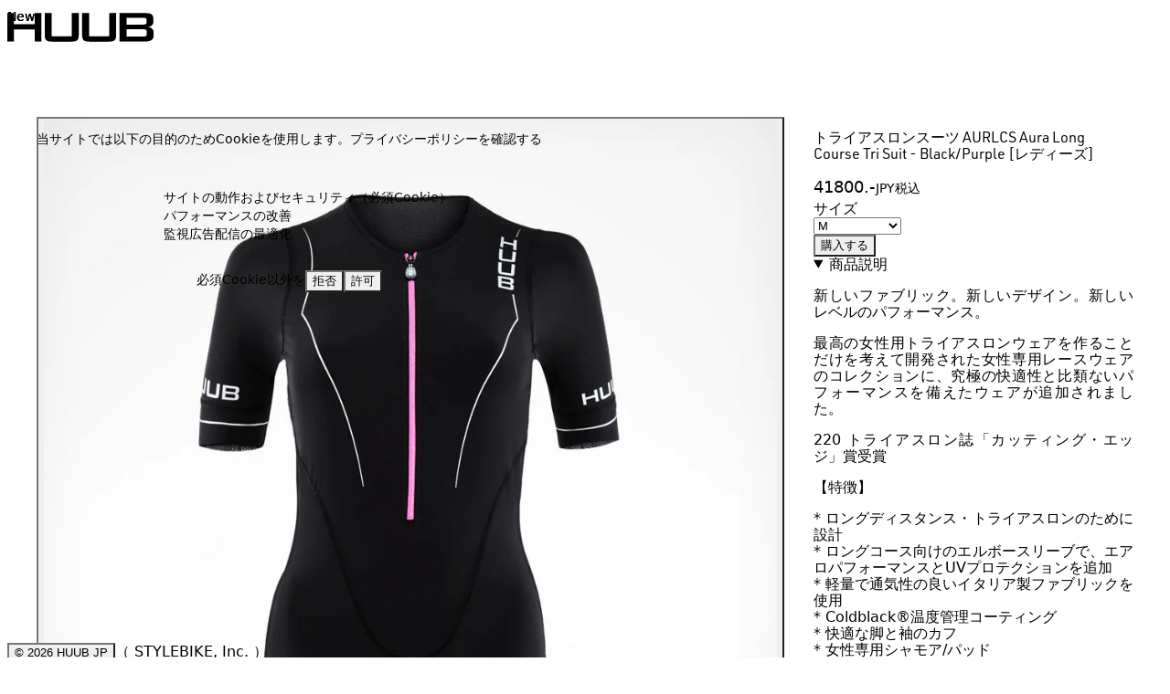

--- FILE ---
content_type: text/html; charset=utf-8
request_url: https://huub.jp/products/aurlcs/
body_size: 31531
content:
<!DOCTYPE html><html lang="ja-jp" q:render="ssr" q:route="products/[productHandle]/" q:container="paused" q:version="1.18.0" q:base="/build/" q:locale="" q:manifest-hash="mh27yp" q:instance="4oeso8sr3so"><!--qv q:id=0 q:key=NJax:wH_0--><!--qv q:id=1 q:key=oSjY:5R_4--><!--qv q:s q:sref=1 q:key=--><head q:head><meta charset="utf-8" q:head><!--qv q:id=2 q:key=p5qd:5R_0--><!--qv q:key=HF_0--><meta name="viewport" content="width=device-width, initial-scale=1.0" q:head><title q:head>HUUB/フーブ - トライアスロンスーツ AURLCS Aura Long Course Tri Suit - Black/Purple [レディーズ]</title><meta name="description" content="新しいファブリック。新しいデザイン。新しいレベルのパフォーマンス。最高の女性用トライアスロンウェアを作ることだけを考えて開発された女性専用レースウェアのコレクションに、究極の快適性と比類ないパフォーマンスを備えたウェアが追加されました。220 トライアスロン誌「カッティング・エッ" q:head><meta name="description" content="新しいファブリック。新しいデザイン。新しいレベルのパフォーマンス。最高の女性用トライアスロンウェアを作ることだけを考えて開発された女性専用レースウェアのコレクションに、究極の快適性と比類ないパフォーマンスを備えたウェアが追加されました。220 トライアスロン誌「カッティング・エッ" q:head><meta name="application-name" content="HUUB JP" q:head><meta name="apple-mobile-web-app-title" content="HUUB JP" q:head><meta name="mobile-web-app-capable" content="yes" q:head><meta name="apple-mobile-web-app-status-bar-style" content="black" q:head><meta name="msapplication-config" content="/browserconfig.xml" q:head><meta name="msapplication-TileColor" content="#ffffff" q:head><meta name="msapplication-TileImage" content="/mstile-70x70.png?v=1768853913072" q:head><meta name="theme-color" media="(prefers-color-scheme: light)" content="white" q:head><meta name="theme-color" media="(prefers-color-scheme: dark)" content="black" q:head><meta key="og:image" name="og:image" content="https://cdn.shopify.com/s/files/1/0290/6285/6757/products/Aura-Long-Course-Tri-Suit-Black_Front_1200x630_crop_center.jpg.webp?v=1679043166" q:key="og:image" q:head><meta key="twitter:image" name="twitter:image" content="https://cdn.shopify.com/s/files/1/0290/6285/6757/products/Aura-Long-Course-Tri-Suit-Black_Front_1200x630_crop_center.jpg.webp?v=1679043166" q:key="twitter:image" q:head><link rel="icon" type="image/svg+xml" href="/favicon.svg" q:head><link rel="icon" type="image/png" sizes="32x32" href="/favicon-32x32.png?v=1768853913072" q:head><link rel="icon" type="image/png" sizes="16x16" href="/favicon-16x16.png?v=1768853913072" q:head><link rel="icon" type="image/x-icon" sizes="16x16" href="/favicon.ico?v=1768853913072" q:head><link rel="apple-touch-icon" type="image/png" sizes="180x180" href="/apple-touch-icon.png?v=1768853913072" q:head><script nonce="cc42f1bb" type="application/ld+json" q:key="huub.jp/#organization" q:id="3" q:head>{"@context":"http://schema.org","@type":"https://schema.org/OnlineBusiness","@id":"huub.jp/#organization","name":"HUUB JP (STYLEBIKE, Inc.) (フーブ)","description":"HUUB（フーブ）は、トライアスロンをはじめとするエンデュランス（耐久）スポーツのプレミアムアパレルブランドです。すべての製品において絶え間ない改善を理念とし、専門家と世界クラスのアスリートとのコラボレーションを通じて、HUUBは製品開発とテストを別次元に引き上げました。それは、複数のワールドカップ優勝や世界記録に結びついています。アスリートに完全に焦点を当て、そのパフォーマンスと快適さを最大限に高めるため、HUUBは型にはまらないアイディアも従来どおりの方法も両方を取り入れ探求し、最高のものを創造しています。","logo":"https://huub.jp/favicon.png?v=1768853913072","sameAs":["https://www.facebook.com/huubjp/","https://www.instagram.com/huubjp/","https://www.pinterest.jp/stylebike","https://twitter.com/stylebikeshop","https://www.youtube.com/channel/UCm1IZRtsQdfFkBX6yYuzfcg","https://stylebike.co.jp/","https://shop.stylebike.co.jp/"],"url":"https://huub.jp/"}</script><script nonce="cc42f1bb" type="application/ld+json" q:key="huub.jp/#website" q:id="4" q:head>{"@context":"http://schema.org","@type":"WebSite","@id":"huub.jp/#website","url":"https://huub.jp/","name":"HUUB Design 公式通販 (STYLEBIKE, Inc.)","description":"HUUB（フーブ）は、トライアスロンをはじめとするエンデュランス（耐久）スポーツのプレミアムアパレルブランドです。すべての製品において絶え間ない改善を理念とし、専門家と世界クラスのアスリートとのコラボレーションを通じて、HUUBは製品開発とテストを別次元に引き上げました。それは、複数のワールドカップ優勝や世界記録に結びついています。アスリートに完全に焦点を当て、そのパフォーマンスと快適さを最大限に高めるため、HUUBは型にはまらないアイディアも従来どおりの方法も両方を取り入れ探求し、最高のものを創造しています。","publisher":{"@context":"http://schema.org","@type":"https://schema.org/OnlineBusiness","@id":"huub.jp/#publisher","name":"HUUB JP (STYLEBIKE, Inc.) (フーブ)","description":"HUUB（フーブ）は、トライアスロンをはじめとするエンデュランス（耐久）スポーツのプレミアムアパレルブランドです。すべての製品において絶え間ない改善を理念とし、専門家と世界クラスのアスリートとのコラボレーションを通じて、HUUBは製品開発とテストを別次元に引き上げました。それは、複数のワールドカップ優勝や世界記録に結びついています。アスリートに完全に焦点を当て、そのパフォーマンスと快適さを最大限に高めるため、HUUBは型にはまらないアイディアも従来どおりの方法も両方を取り入れ探求し、最高のものを創造しています。","logo":"https://huub.jp/favicon.png?v=1768853913072","sameAs":["https://www.facebook.com/huubjp/","https://www.instagram.com/huubjp/","https://www.pinterest.jp/stylebike","https://twitter.com/stylebikeshop","https://www.youtube.com/channel/UCm1IZRtsQdfFkBX6yYuzfcg","https://stylebike.co.jp/","https://shop.stylebike.co.jp/"],"url":"https://huub.jp/"},"potentialAction":[{"@type":"SearchAction","target":"https://huub.jp/search?q={search_term_string}","query-input":"required name=search_term_string","name":"HUUB Design 公式通販 (STYLEBIKE, Inc.)Search"}]}</script><script nonce="cc42f1bb" type="application/ld+json" q:key="huub.jp/products/aurlcs/#breadcrumb" q:id="5" q:head>{"@context":"http://schema.org","@type":"BreadcrumbList","@id":"huub.jp/products/aurlcs/#breadcrumb","name":"HUUB Design 公式通販 (STYLEBIKE, Inc.) BreadcrumbList","itemListElement":[{"@type":"ListItem","position":1,"name":"Home","item":"https://huub.jp"},{"@type":"ListItem","position":2,"name":"トライアスロンスーツ AURLCS Aura Long Course Tri Suit - Black/Purple [レディーズ]","item":"https://huub.jp/products/aurlcs/"}]}</script><script nonce="cc42f1bb" type="application/ld+json" q:key="huub.jp/products/aurlcs/#webpage" q:id="6" q:head>{"@context":"http://schema.org","@type":"WebPage","@id":"huub.jp/products/aurlcs/#webpage","url":"https://huub.jp/products/aurlcs/","name":"トライアスロンスーツ AURLCS Aura Long Course Tri Suit - Black/Purple [レディーズ]","isPartOf":{"@context":"http://schema.org","@type":"WebSite","@id":"huub.jp/#website"},"author":{"@context":"http://schema.org","@type":"https://schema.org/OnlineBusiness","@id":"huub.jp/#publisher","name":"HUUB JP (STYLEBIKE, Inc.) (フーブ)","description":"HUUB（フーブ）は、トライアスロンをはじめとするエンデュランス（耐久）スポーツのプレミアムアパレルブランドです。すべての製品において絶え間ない改善を理念とし、専門家と世界クラスのアスリートとのコラボレーションを通じて、HUUBは製品開発とテストを別次元に引き上げました。それは、複数のワールドカップ優勝や世界記録に結びついています。アスリートに完全に焦点を当て、そのパフォーマンスと快適さを最大限に高めるため、HUUBは型にはまらないアイディアも従来どおりの方法も両方を取り入れ探求し、最高のものを創造しています。","logo":"https://huub.jp/favicon.png?v=1768853913072","sameAs":["https://www.facebook.com/huubjp/","https://www.instagram.com/huubjp/","https://www.pinterest.jp/stylebike","https://twitter.com/stylebikeshop","https://www.youtube.com/channel/UCm1IZRtsQdfFkBX6yYuzfcg","https://stylebike.co.jp/","https://shop.stylebike.co.jp/"],"url":"https://huub.jp/"},"breadcrumb":{"@id":"huub.jp/products/aurlcs/#breadcrumb"},"primaryImageOfPage":{"@type":"ImageObject","@id":"huub.jp/products/aurlcs/#primaryimage","url":"https://cdn.shopify.com/s/files/1/0290/6285/6757/products/Aura-Long-Course-Tri-Suit-Black_Front_2000x2000_crop_center.jpg.webp?v=1679043166","contentUrl":"https://cdn.shopify.com/s/files/1/0290/6285/6757/products/Aura-Long-Course-Tri-Suit-Black_Front_2000x2000_crop_center.jpg.webp?v=1679043166"},"potentialAction":[{"@type":"ReadAction","target":["https://huub.jp/products/aurlcs/"]}]}</script><script nonce="cc42f1bb" type="application/ld+json" q:id="7" q:head>{"@context":"http://schema.org","@type":"ProductGroup","name":"トライアスロンスーツ AURLCS Aura Long Course Tri Suit - Black/Purple [レディーズ]","url":"https://huub.jp/products/aurlcs/","brand":{"@type":"Brand","name":"HUUB/フーブ","logo":"https://huub.jp/favicon.png?v=1768853913072"},"description":"新しいファブリック。新しいデザイン。新しいレベルのパフォーマンス。最高の女性用トライアスロンウェアを作ることだけを考えて開発された女性専用レースウェアのコレクションに、究極の快適性と比類ないパフォーマンスを備えたウェアが追加されました。220 トライアスロン誌「カッティング・エッジ」賞受賞【特徴】* ロングディスタンス・トライアスロンのために設計* ロングコース向けのエルボースリーブで、エアロパフォーマンスとUVプロテクションを追加* 軽量で通気性の良いイタリア製ファブリックを使用* Coldblack®温度管理コーティング* 快適な脚と袖のカフ* 女性専用シャモア/パッド* 通気性の良いメッシュパネル* 背面にポケットを配置 軽量で通気性の良いイタリア製の生地を使用し、Coldblack®温度管理コーティングを施すことで生地が熱反射し、黒い生地でも冷却効果を高め、製品の見た目や肌触りに影響を与えることなくUPF30以上の保護効果を保証しています。レッグカフ、スリーブカフ、ロープロファイルウエストバンド、速乾性、通気性に優れた女性専用シャモアを採用し、レース当日の快適性を追求したトライアスロンウェアです。","category":"Apparel & Accessories > Clothing > Activewear > Bicycle Activewear > Bicycle Skinsuits","keywords":"HUUB/フーブ, TriSuits","audience":{"@type":"PeopleAudience","suggestedGender":"female","suggestedAge":{"@type":"QuantitativeValue","unitCode":"ANN","minValue":13}},"productGroupID":"huub-aurlcs","variesBy":["https://schema.org/size"],"hasVariant":[{"inProductGroupWithID":"huub-aurlcs","@type":"Product","@id":"AURLCS-XS","name":"トライアスロンスーツ AURLCS Aura Long Course Tri Suit - Black/Purple [レディーズ] XS","image":["https://cdn.shopify.com/s/files/1/0290/6285/6757/products/Aura-Long-Course-Tri-Suit-Black_Front_2000x2000_crop_center.jpg.webp?v=1679043166","https://cdn.shopify.com/s/files/1/0290/6285/6757/products/02_33a282fc-1368-426c-bbb3-3b68ab93808d_2000x2000_crop_center.jpg.webp?v=1679043168","https://cdn.shopify.com/s/files/1/0290/6285/6757/products/01_d8965dac-43b8-43fb-9899-613c375efdf9_2000x2000_crop_center.jpg.webp?v=1679043176","https://cdn.shopify.com/s/files/1/0290/6285/6757/products/02_730e17aa-1adb-490c-9155-c3b4f730637a_2000x2000_crop_center.jpg.webp?v=1679043176","https://cdn.shopify.com/s/files/1/0290/6285/6757/products/03_661873e4-bfda-416f-8258-15358ee49efb_2000x2000_crop_center.jpg.webp?v=1679043177","https://cdn.shopify.com/s/files/1/0290/6285/6757/products/04_4d44e132-e919-4edf-96d9-97409fc3c3ec_2000x2000_crop_center.jpg.webp?v=1679043176","https://cdn.shopify.com/s/files/1/0290/6285/6757/products/05_3a9a1b5d-9461-4179-bff4-3a2e24cde69e_2000x2000_crop_center.jpg.webp?v=1679043176","https://cdn.shopify.com/s/files/1/0290/6285/6757/products/06_216b385a-0895-4dd5-acd7-e999310671f2_2000x2000_crop_center.jpg.webp?v=1679043177"],"size":"XS","color":"Black/Purple","sku":"AURLCS-XS","gtin13":"5060710250893","offers":{"@type":"Offer","url":"https://huub.jp/products/huub-aurlcs/?selected_variant=gid-shopify-productvariant-42157384859701","price":41800,"priceCurrency":"JPY","priceValidUntil":"2026-01-20T20:18:33.072Z","availability":"https://schema.org/SoldOut","itemCondition":"https://schema.org/NewCondition","shippingDetails":{"@id":"#shipping_policy"},"hasMerchantReturnPolicy":{"@id":"#return_policy"},"seller":{"@type":"Organization","@id":"https://stylebike.co.jp//#organization","name":"STYLEBIKE, Inc. (有限会社スタイルバイク)","logo":"https://stylebike.co.jp/favicon.png","sameAs":["https://www.facebook.com/StylebikeOnlineStore/","https://www.instagram.com/stylebike_jp/","https://www.pinterest.jp/stylebike","https://twitter.com/stylebikeshop","https://www.youtube.com/channel/UCm1IZRtsQdfFkBX6yYuzfcg","https://stylebike.co.jp/"],"url":"https://shop.stylebike.co.jp/"}}},{"inProductGroupWithID":"huub-aurlcs","@type":"Product","@id":"AURLCS-S","name":"トライアスロンスーツ AURLCS Aura Long Course Tri Suit - Black/Purple [レディーズ] S","image":["https://cdn.shopify.com/s/files/1/0290/6285/6757/products/Aura-Long-Course-Tri-Suit-Black_Front_2000x2000_crop_center.jpg.webp?v=1679043166","https://cdn.shopify.com/s/files/1/0290/6285/6757/products/02_33a282fc-1368-426c-bbb3-3b68ab93808d_2000x2000_crop_center.jpg.webp?v=1679043168","https://cdn.shopify.com/s/files/1/0290/6285/6757/products/01_d8965dac-43b8-43fb-9899-613c375efdf9_2000x2000_crop_center.jpg.webp?v=1679043176","https://cdn.shopify.com/s/files/1/0290/6285/6757/products/02_730e17aa-1adb-490c-9155-c3b4f730637a_2000x2000_crop_center.jpg.webp?v=1679043176","https://cdn.shopify.com/s/files/1/0290/6285/6757/products/03_661873e4-bfda-416f-8258-15358ee49efb_2000x2000_crop_center.jpg.webp?v=1679043177","https://cdn.shopify.com/s/files/1/0290/6285/6757/products/04_4d44e132-e919-4edf-96d9-97409fc3c3ec_2000x2000_crop_center.jpg.webp?v=1679043176","https://cdn.shopify.com/s/files/1/0290/6285/6757/products/05_3a9a1b5d-9461-4179-bff4-3a2e24cde69e_2000x2000_crop_center.jpg.webp?v=1679043176","https://cdn.shopify.com/s/files/1/0290/6285/6757/products/06_216b385a-0895-4dd5-acd7-e999310671f2_2000x2000_crop_center.jpg.webp?v=1679043177"],"size":"S","color":"Black/Purple","sku":"AURLCS-S","gtin13":"5060710250909","offers":{"@type":"Offer","url":"https://huub.jp/products/huub-aurlcs/?selected_variant=gid-shopify-productvariant-42157384892469","price":41800,"priceCurrency":"JPY","priceValidUntil":"2026-01-20T20:18:33.072Z","availability":"https://schema.org/SoldOut","itemCondition":"https://schema.org/NewCondition","shippingDetails":{"@id":"#shipping_policy"},"hasMerchantReturnPolicy":{"@id":"#return_policy"},"seller":{"@type":"Organization","@id":"https://stylebike.co.jp//#organization","name":"STYLEBIKE, Inc. (有限会社スタイルバイク)","logo":"https://stylebike.co.jp/favicon.png","sameAs":["https://www.facebook.com/StylebikeOnlineStore/","https://www.instagram.com/stylebike_jp/","https://www.pinterest.jp/stylebike","https://twitter.com/stylebikeshop","https://www.youtube.com/channel/UCm1IZRtsQdfFkBX6yYuzfcg","https://stylebike.co.jp/"],"url":"https://shop.stylebike.co.jp/"}}},{"inProductGroupWithID":"huub-aurlcs","@type":"Product","@id":"AURLCS-M","name":"トライアスロンスーツ AURLCS Aura Long Course Tri Suit - Black/Purple [レディーズ] M","image":["https://cdn.shopify.com/s/files/1/0290/6285/6757/products/Aura-Long-Course-Tri-Suit-Black_Front_2000x2000_crop_center.jpg.webp?v=1679043166","https://cdn.shopify.com/s/files/1/0290/6285/6757/products/02_33a282fc-1368-426c-bbb3-3b68ab93808d_2000x2000_crop_center.jpg.webp?v=1679043168","https://cdn.shopify.com/s/files/1/0290/6285/6757/products/01_d8965dac-43b8-43fb-9899-613c375efdf9_2000x2000_crop_center.jpg.webp?v=1679043176","https://cdn.shopify.com/s/files/1/0290/6285/6757/products/02_730e17aa-1adb-490c-9155-c3b4f730637a_2000x2000_crop_center.jpg.webp?v=1679043176","https://cdn.shopify.com/s/files/1/0290/6285/6757/products/03_661873e4-bfda-416f-8258-15358ee49efb_2000x2000_crop_center.jpg.webp?v=1679043177","https://cdn.shopify.com/s/files/1/0290/6285/6757/products/04_4d44e132-e919-4edf-96d9-97409fc3c3ec_2000x2000_crop_center.jpg.webp?v=1679043176","https://cdn.shopify.com/s/files/1/0290/6285/6757/products/05_3a9a1b5d-9461-4179-bff4-3a2e24cde69e_2000x2000_crop_center.jpg.webp?v=1679043176","https://cdn.shopify.com/s/files/1/0290/6285/6757/products/06_216b385a-0895-4dd5-acd7-e999310671f2_2000x2000_crop_center.jpg.webp?v=1679043177"],"size":"M","color":"Black/Purple","sku":"AURLCS-M","gtin13":"5060710250916","offers":{"@type":"Offer","url":"https://huub.jp/products/huub-aurlcs/?selected_variant=gid-shopify-productvariant-42157384958005","price":41800,"priceCurrency":"JPY","priceValidUntil":"2026-01-20T20:18:33.072Z","availability":"https://schema.org/InStock","itemCondition":"https://schema.org/NewCondition","shippingDetails":{"@id":"#shipping_policy"},"hasMerchantReturnPolicy":{"@id":"#return_policy"},"seller":{"@type":"Organization","@id":"https://stylebike.co.jp//#organization","name":"STYLEBIKE, Inc. (有限会社スタイルバイク)","logo":"https://stylebike.co.jp/favicon.png","sameAs":["https://www.facebook.com/StylebikeOnlineStore/","https://www.instagram.com/stylebike_jp/","https://www.pinterest.jp/stylebike","https://twitter.com/stylebikeshop","https://www.youtube.com/channel/UCm1IZRtsQdfFkBX6yYuzfcg","https://stylebike.co.jp/"],"url":"https://shop.stylebike.co.jp/"}}},{"inProductGroupWithID":"huub-aurlcs","@type":"Product","@id":"AURLCS-L","name":"トライアスロンスーツ AURLCS Aura Long Course Tri Suit - Black/Purple [レディーズ] L","image":["https://cdn.shopify.com/s/files/1/0290/6285/6757/products/Aura-Long-Course-Tri-Suit-Black_Front_2000x2000_crop_center.jpg.webp?v=1679043166","https://cdn.shopify.com/s/files/1/0290/6285/6757/products/02_33a282fc-1368-426c-bbb3-3b68ab93808d_2000x2000_crop_center.jpg.webp?v=1679043168","https://cdn.shopify.com/s/files/1/0290/6285/6757/products/01_d8965dac-43b8-43fb-9899-613c375efdf9_2000x2000_crop_center.jpg.webp?v=1679043176","https://cdn.shopify.com/s/files/1/0290/6285/6757/products/02_730e17aa-1adb-490c-9155-c3b4f730637a_2000x2000_crop_center.jpg.webp?v=1679043176","https://cdn.shopify.com/s/files/1/0290/6285/6757/products/03_661873e4-bfda-416f-8258-15358ee49efb_2000x2000_crop_center.jpg.webp?v=1679043177","https://cdn.shopify.com/s/files/1/0290/6285/6757/products/04_4d44e132-e919-4edf-96d9-97409fc3c3ec_2000x2000_crop_center.jpg.webp?v=1679043176","https://cdn.shopify.com/s/files/1/0290/6285/6757/products/05_3a9a1b5d-9461-4179-bff4-3a2e24cde69e_2000x2000_crop_center.jpg.webp?v=1679043176","https://cdn.shopify.com/s/files/1/0290/6285/6757/products/06_216b385a-0895-4dd5-acd7-e999310671f2_2000x2000_crop_center.jpg.webp?v=1679043177"],"size":"L","color":"Black/Purple","sku":"AURLCS-L","gtin13":"5060710250923","offers":{"@type":"Offer","url":"https://huub.jp/products/huub-aurlcs/?selected_variant=gid-shopify-productvariant-42157384990773","price":41800,"priceCurrency":"JPY","priceValidUntil":"2026-01-20T20:18:33.072Z","availability":"https://schema.org/SoldOut","itemCondition":"https://schema.org/NewCondition","shippingDetails":{"@id":"#shipping_policy"},"hasMerchantReturnPolicy":{"@id":"#return_policy"},"seller":{"@type":"Organization","@id":"https://stylebike.co.jp//#organization","name":"STYLEBIKE, Inc. (有限会社スタイルバイク)","logo":"https://stylebike.co.jp/favicon.png","sameAs":["https://www.facebook.com/StylebikeOnlineStore/","https://www.instagram.com/stylebike_jp/","https://www.pinterest.jp/stylebike","https://twitter.com/stylebikeshop","https://www.youtube.com/channel/UCm1IZRtsQdfFkBX6yYuzfcg","https://stylebike.co.jp/"],"url":"https://shop.stylebike.co.jp/"}}},{"inProductGroupWithID":"huub-aurlcs","@type":"Product","@id":"AURLCS-XL","name":"トライアスロンスーツ AURLCS Aura Long Course Tri Suit - Black/Purple [レディーズ] XL","image":["https://cdn.shopify.com/s/files/1/0290/6285/6757/products/Aura-Long-Course-Tri-Suit-Black_Front_2000x2000_crop_center.jpg.webp?v=1679043166","https://cdn.shopify.com/s/files/1/0290/6285/6757/products/02_33a282fc-1368-426c-bbb3-3b68ab93808d_2000x2000_crop_center.jpg.webp?v=1679043168","https://cdn.shopify.com/s/files/1/0290/6285/6757/products/01_d8965dac-43b8-43fb-9899-613c375efdf9_2000x2000_crop_center.jpg.webp?v=1679043176","https://cdn.shopify.com/s/files/1/0290/6285/6757/products/02_730e17aa-1adb-490c-9155-c3b4f730637a_2000x2000_crop_center.jpg.webp?v=1679043176","https://cdn.shopify.com/s/files/1/0290/6285/6757/products/03_661873e4-bfda-416f-8258-15358ee49efb_2000x2000_crop_center.jpg.webp?v=1679043177","https://cdn.shopify.com/s/files/1/0290/6285/6757/products/04_4d44e132-e919-4edf-96d9-97409fc3c3ec_2000x2000_crop_center.jpg.webp?v=1679043176","https://cdn.shopify.com/s/files/1/0290/6285/6757/products/05_3a9a1b5d-9461-4179-bff4-3a2e24cde69e_2000x2000_crop_center.jpg.webp?v=1679043176","https://cdn.shopify.com/s/files/1/0290/6285/6757/products/06_216b385a-0895-4dd5-acd7-e999310671f2_2000x2000_crop_center.jpg.webp?v=1679043177"],"size":"XL","color":"Black/Purple","sku":"AURLCS-XL","gtin13":"5060710250930","offers":{"@type":"Offer","url":"https://huub.jp/products/huub-aurlcs/?selected_variant=gid-shopify-productvariant-42157385023541","price":41800,"priceCurrency":"JPY","priceValidUntil":"2026-01-20T20:18:33.072Z","availability":"https://schema.org/SoldOut","itemCondition":"https://schema.org/NewCondition","shippingDetails":{"@id":"#shipping_policy"},"hasMerchantReturnPolicy":{"@id":"#return_policy"},"seller":{"@type":"Organization","@id":"https://stylebike.co.jp//#organization","name":"STYLEBIKE, Inc. (有限会社スタイルバイク)","logo":"https://stylebike.co.jp/favicon.png","sameAs":["https://www.facebook.com/StylebikeOnlineStore/","https://www.instagram.com/stylebike_jp/","https://www.pinterest.jp/stylebike","https://twitter.com/stylebikeshop","https://www.youtube.com/channel/UCm1IZRtsQdfFkBX6yYuzfcg","https://stylebike.co.jp/"],"url":"https://shop.stylebike.co.jp/"}}}]}</script><script nonce="cc42f1bb" type="application/ld+json" q:key="#shipping_policy" q:id="8" q:head>{"@context":"https://schema.org/","@type":"OfferShippingDetails","@id":"#shipping_policy","shippingSettingsLink":"https://huub.jp/products/huub-aurlcs/","shippingDestination":{"@type":"DefinedRegion","addressCountry":"JP"},"deliveryTime":{"@type":"ShippingDeliveryTime","handlingTime":{"@type":"QuantitativeValue","minValue":0,"maxValue":4,"unitCode":"DAY"},"transitTime":{"@type":"QuantitativeValue","minValue":1,"maxValue":5,"unitCode":"DAY"},"businessDays":{"@type":"OpeningHoursSpecification","dayOfWeek":["https://schema.org/Monday","https://schema.org/Tuesday","https://schema.org/Wednesday","https://schema.org/Thursday","https://schema.org/Friday"]},"cutoffTime":"11:00:00Z"}}</script><script nonce="cc42f1bb" type="application/ld+json" q:key="#shipping_rate_settings" q:id="9" q:head>{"@context":"http://schema.org/","@type":"ShippingRateSettings","@id":"#shipping_rate_settings","freeShippingThreshold":{"@type":"MonetaryAmount","value":5000,"currency":"JPY"}}</script><script nonce="cc42f1bb" type="application/ld+json" q:key="#return_policy" q:id="a" q:head>{"@context":"http://schema.org/","@type":"MerchantReturnPolicy","@id":"#return_policy","applicableCountry":"JP","returnPolicyCategory":"https://schema.org/MerchantReturnFiniteReturnWindow","merchantReturnDays":10,"returnMethod":"https://schema.org/ReturnByMail","returnFees":"https://schema.org/ReturnFeesCustomerResponsibility"}</script><!--/qv--><!--/qv--><!--qv q:key=5R_2--><link rel="manifest" href="/site.webmanifest" q:head><!--qv q:key=5R_1--><script nonce="cc42f1bb" type="module" q:key="6v_7" q:head>"serviceWorker"in navigator?(navigator.serviceWorker.register("/service-worker.js").catch(e=>console.error(e)),"caches"in window&&caches.keys().then(e=>{const r=e.find(c=>c.startsWith("QwikBuild"));r&&caches.delete(r).catch(console.error)}).catch(console.error)):console.log("Service worker not supported in this browser.")</script><!--/qv--><!--/qv--><link rel="modulepreload" href="/build/q-naDMFAHy.js" nonce="cc42f1bb"><script type="module" async="true" src="/build/q-naDMFAHy.js" nonce="cc42f1bb"></script><link rel="stylesheet" href="/assets/Bg6uQFID-style.css"><link rel="modulepreload" href="/build/q-BKZ00VYc.js" nonce="cc42f1bb" crossorigin="anonymous"><link rel="preload" href="/assets/yL7tTmy2-bundle-graph.json" as="fetch" crossorigin="anonymous" nonce="cc42f1bb"><script type="module" async="true" nonce="cc42f1bb">let b=fetch("/assets/yL7tTmy2-bundle-graph.json");import("/build/q-BKZ00VYc.js").then(({l})=>l("/build/",b));</script><link rel="modulepreload" href="/build/q-DHkS34IL.js" nonce="cc42f1bb"><style q:style="9vlt9m-0" hidden>*{text-underline-offset:.3333em}@supports (scrollbar-color: auto){*{scrollbar-width:thin;scrollbar-color:hsla(var(--primary-color),.5) hsla(var(--doc-color),.05)}@media(prefers-color-scheme:dark){*{scrollbar-color:hsla(var(--primary-color),.8) hsla(var(--primary-color),.1)}}}@supports selector(::-webkit-scrollbar){::-webkit-scrollbar{--scrollbar-width: 5px;width:var(--scrollbar-width);height:var(--scrollbar-width);background:hsla(var(--doc-color),.1)}::-webkit-scrollbar-track{background:hsla(var(--doc-color),.1)}::-webkit-scrollbar-thumb{background:hsla(var(--primary-color),.8);border-radius:.3rem}@media(prefers-color-scheme:dark){::-webkit-scrollbar,::-webkit-scrollbar-track{background:hsla(var(--primary-color),.1)}::-webkit-scrollbar-thumb{background:hsla(var(--primary-color),.8)}}}:is(section):empty,:is(div):empty,[hidden]{display:none!important;visibility:hidden}input:where(:not([type])),[type=text],[type=email],[type=url],[type=password],[type=number],[type=date],[type=datetime-local],[type=month],[type=search],[type=tel],[type=time],[type=week],[multiple],textarea,select{font-size:16px;padding:.5rem;border-bottom-width:1px;border-bottom-color:color-mix(in srgb,hsla(var(--doc-color)) var(--un-border-bottom-opacity),transparent);--un-border-bottom-opacity:var(--un-border-opacity);background-color:color-mix(in srgb,hsla(var(--doc-color)) 20%,transparent);min-height:2.5rem}@property --un-border-bottom-opacity{syntax:"<percentage>";inherits:false;initial-value:100%;}@property --un-bg-opacity{syntax:"<percentage>";inherits:false;initial-value:100%;}input:where(:not([type]))::placeholder,[type=text]::placeholder,[type=email]::placeholder,[type=url]::placeholder,[type=password]::placeholder,[type=number]::placeholder,[type=date]::placeholder,[type=datetime-local]::placeholder,[type=month]::placeholder,[type=search]::placeholder,[type=tel]::placeholder,[type=time]::placeholder,[type=week]::placeholder,[multiple]::placeholder,textarea::placeholder,select::placeholder{font-style:italic;color:color-mix(in srgb,hsla(var(--doc-color)) 80%,transparent)}@property --un-placeholder-opacity{syntax:"<percentage>";inherits:false;initial-value:100%;}div:has(>select:first-child){position:relative}div:has(>select:first-child) :is(select){padding-right:2.5rem;-webkit-appearance:none;appearance:none;width:100%;display:block}div:has(>select:first-child) :is(select+div){display:flex;width:2.5rem;pointer-events:none;align-items:center;inset-block:calc(var(--spacing) * 0);right:calc(var(--spacing) * 0);justify-content:space-around;position:absolute}div:has(>select:first-child) :is(select+div) :is(i){width:1.5rem;height:1.5rem}button,[type=submit],[type=reset],[type=button]{-webkit-appearance:none;appearance:none}[type=radio]{-webkit-appearance:none;appearance:none;display:none}[type=checkbox]{width:1.5rem;height:1.5rem;@property --un-text-opacity{syntax:"<percentage>";inherits:false;initial-value:100%;}@property --un-bg-opacity{syntax:"<percentage>";inherits:false;initial-value:100%;}}[type=checkbox]:checked,[type=checkbox]:checked:hover{color:color-mix(in oklab,#fff var(--un-text-opacity),transparent);background-color:color-mix(in srgb,var(--colors-blue-500) var(--un-bg-opacity),transparent)}@supports (color: color-mix(in lab,red,red)){[type=checkbox]:checked,[type=checkbox]:checked:hover{background-color:color-mix(in oklab,var(--colors-blue-500) var(--un-bg-opacity),transparent)}}label:has([type=checkbox]){padding:.25rem;display:flex;gap:.5rem;min-height:min-content;align-items:center;justify-content:flex-start;@property --un-bg-opacity{syntax:"<percentage>";inherits:false;initial-value:100%;}}label:has([type=checkbox]):has(:checked){background-color:color-mix(in srgb,var(--colors-blue-DEFAULT) 50%,transparent)}@supports (color: color-mix(in lab,red,red)){label:has([type=checkbox]):has(:checked){background-color:color-mix(in oklab,var(--colors-blue-DEFAULT) 50%,transparent)}}label:has([type=radio]){padding:.25rem .5rem;border-width:1px;display:grid;place-items:center;@property --un-border-opacity{syntax:"<percentage>";inherits:false;initial-value:100%;}@property --un-bg-opacity{syntax:"<percentage>";inherits:false;initial-value:100%;}}label:has([type=radio]):has(:checked){border-color:color-mix(in srgb,var(--colors-blue-DEFAULT) var(--un-border-opacity),transparent);background-color:color-mix(in srgb,var(--colors-blue-DEFAULT) 50%,transparent)}@supports (color: color-mix(in lab,red,red)){label:has([type=radio]):has(:checked){border-color:color-mix(in oklab,var(--colors-blue-DEFAULT) var(--un-border-opacity),transparent);background-color:color-mix(in oklab,var(--colors-blue-DEFAULT) 50%,transparent)}}form:invalid :is([type=submit]){display:none}._disabled_1uwxu_134,._disabled_1uwxu_134:hover,[disabled],[disabled]:hover,[aria-disabled=true],[aria-disabled=true]:hover{cursor:not-allowed!important;opacity:.25!important;text-decoration:none}img,iframe{pointer-events:none}[class~=video-container] iframe{width:100%;height:100%;pointer-events:initial!important}h1,h2,h3,h4,h5,h6,._font-display_1uwxu_162{word-break:normal;text-align:initial}:is(h1,h2,p) :is(strong){--un-font-weight:700;font-weight:700}:is(h1,h2,p) :is(em){font-style:normal}details{display:grid;@property --un-space-y-reverse{syntax:"*";inherits:false;initial-value:0;}}:where(details[open]>:not(:last-child)){--un-space-y-reverse:0;margin-block-start:calc(1rem * var(--un-space-y-reverse));margin-block-end:calc(1rem * calc(1 - var(--un-space-y-reverse)))}._scrollable-wrapper_1uwxu_187,div:has(>table:only-child){padding:2px;overflow:auto}:is(._scrollable-wrapper_1uwxu_187,div:has(>table:only-child)) :is(table),:is(._scrollable-wrapper_1uwxu_187,div:has(>table:only-child)) :is(tbody),:is(._scrollable-wrapper_1uwxu_187,div:has(>table:only-child)) :is(thead),:is(._scrollable-wrapper_1uwxu_187,div:has(>table:only-child)) :is(tfoot),:is(._scrollable-wrapper_1uwxu_187,div:has(>table:only-child)) :is(tr){overflow:unset}:is(._scrollable-wrapper_1uwxu_187,div:has(>table:only-child)) :is(table){min-width:max-content}:is(._scrollable-wrapper_1uwxu_187,div:has(>table:only-child)) :is(table) :is(tr){-webkit-user-select:all;user-select:all;@property --un-bg-opacity{syntax:"<percentage>";inherits:false;initial-value:100%;}}:is(._scrollable-wrapper_1uwxu_187,div:has(>table:only-child)) :is(table) :is(tr)>*:first-child{font-size:90%;background-color:color-mix(in srgb,hsla(var(--bg-color)) var(--un-bg-opacity),transparent);left:calc(var(--spacing) * 0);position:sticky;--gr-start: 1px;--gr-end: calc(100% - var(--gr-start));background-image:linear-gradient(90deg,currentColor var(--gr-start),hsla(var(--bg-color),.9) var(--gr-start),hsla(var(--bg-color),.9) var(--gr-end),currentColor var(--gr-end))}:is(._scrollable-wrapper_1uwxu_187,div:has(>table:only-child)) :is(table) :is(tr) :is(td),:is(._scrollable-wrapper_1uwxu_187,div:has(>table:only-child)) :is(table) :is(tr) :is(th){text-align:center}:is(:is(._scrollable-wrapper_1uwxu_187,div:has(>table:only-child)) :is(table) :is(tr) :is(td),:is(._scrollable-wrapper_1uwxu_187,div:has(>table:only-child)) :is(table) :is(tr) :is(th)) span{font-size:0}@font-face{font-family:YuGothicMedium;src:local("Yu Gothic Medium")}@font-face{font-family:Helvetica Neue;src:local("Helvetica Neue Regular");font-weight:100}@font-face{font-family:Helvetica Neue;src:local("Helvetica Neue Regular");font-weight:200}html[lang=ja],html[lang=ja-jp]{line-height:1.15}:is(html[lang=ja],html[lang=ja-jp]) body{font-family:-apple-system,BlinkMacSystemFont,Segoe UI,Roboto,Helvetica Neue,游ゴシック Medium,Yu Gothic,YuGothic,YuGothicMedium,Hiragino Kaku Gothic ProN,Meiryo,sans-serif;line-height:1.7}:is(._prose_1uwxu_257 [lang=ja] ._prose_1uwxu_257 [lang=ja-jp],[lang=ja] ._prose_1uwxu_257,[lang=ja-jp] ._prose_1uwxu_257) :where(h1):not(:where(._not-prose_1uwxu_260,._not-prose_1uwxu_260 *)),:is(._prose_1uwxu_257 [lang=ja] ._prose_1uwxu_257 [lang=ja-jp],[lang=ja] ._prose_1uwxu_257,[lang=ja-jp] ._prose_1uwxu_257) :where(h2):not(:where(._not-prose_1uwxu_260,._not-prose_1uwxu_260 *)),:is(._prose_1uwxu_257 [lang=ja] ._prose_1uwxu_257 [lang=ja-jp],[lang=ja] ._prose_1uwxu_257,[lang=ja-jp] ._prose_1uwxu_257) :where(h3):not(:where(._not-prose_1uwxu_260,._not-prose_1uwxu_260 *)),:is(._prose_1uwxu_257 [lang=ja] ._prose_1uwxu_257 [lang=ja-jp],[lang=ja] ._prose_1uwxu_257,[lang=ja-jp] ._prose_1uwxu_257) :where(h4):not(:where(._not-prose_1uwxu_260,._not-prose_1uwxu_260 *)),:is(._prose_1uwxu_257 [lang=ja] ._prose_1uwxu_257 [lang=ja-jp],[lang=ja] ._prose_1uwxu_257,[lang=ja-jp] ._prose_1uwxu_257) :where(h5):not(:where(._not-prose_1uwxu_260,._not-prose_1uwxu_260 *)),:is(._prose_1uwxu_257 [lang=ja] ._prose_1uwxu_257 [lang=ja-jp],[lang=ja] ._prose_1uwxu_257,[lang=ja-jp] ._prose_1uwxu_257) :where(h6):not(:where(._not-prose_1uwxu_260,._not-prose_1uwxu_260 *)){margin-bottom:.625rem;font-family:inherit;font-weight:700;line-height:1.4}:is(._prose_1uwxu_257 [lang=ja] ._prose_1uwxu_257 [lang=ja-jp],[lang=ja] ._prose_1uwxu_257,[lang=ja-jp] ._prose_1uwxu_257) :where(h1):not(:where(._not-prose_1uwxu_260,._not-prose_1uwxu_260 *)){font-size:2.375rem}:is(._prose_1uwxu_257 [lang=ja] ._prose_1uwxu_257 [lang=ja-jp],[lang=ja] ._prose_1uwxu_257,[lang=ja-jp] ._prose_1uwxu_257) :where(h2):not(:where(._not-prose_1uwxu_260,._not-prose_1uwxu_260 *)){font-size:1.875rem}:is(._prose_1uwxu_257 [lang=ja] ._prose_1uwxu_257 [lang=ja-jp],[lang=ja] ._prose_1uwxu_257,[lang=ja-jp] ._prose_1uwxu_257) :where(h3):not(:where(._not-prose_1uwxu_260,._not-prose_1uwxu_260 *)){font-size:1.625rem}:is(._prose_1uwxu_257 [lang=ja] ._prose_1uwxu_257 [lang=ja-jp],[lang=ja] ._prose_1uwxu_257,[lang=ja-jp] ._prose_1uwxu_257) :where(h4):not(:where(._not-prose_1uwxu_260,._not-prose_1uwxu_260 *)){font-size:1.375rem}:is(._prose_1uwxu_257 [lang=ja] ._prose_1uwxu_257 [lang=ja-jp],[lang=ja] ._prose_1uwxu_257,[lang=ja-jp] ._prose_1uwxu_257) :where(h5):not(:where(._not-prose_1uwxu_260,._not-prose_1uwxu_260 *)){font-size:1.125rem}:is(._prose_1uwxu_257 [lang=ja] ._prose_1uwxu_257 [lang=ja-jp],[lang=ja] ._prose_1uwxu_257,[lang=ja-jp] ._prose_1uwxu_257) :where(h6):not(:where(._not-prose_1uwxu_260,._not-prose_1uwxu_260 *)){font-size:.875rem}@media all and (-ms-high-contrast:none){[lang=ja] body,[lang=ja-jp] body{font-family:Verdana,Meiryo,sans-serif}}@media all and (-ms-high-contrast:active){[lang=ja] body,[lang=ja-jp] body{font-family:Verdana,Meiryo,sans-serif}}</style><style q:style="juwe6l-0" hidden>:root{view-transition-name:none}</style><script data-cfasync="false" nonce="fa8877a8-84af-424b-bb21-6888c2a45106">try{(function(w,d){!function(j,k,l,m){if(j.zaraz)console.error("zaraz is loaded twice");else{j[l]=j[l]||{};j[l].executed=[];j.zaraz={deferred:[],listeners:[]};j.zaraz._v="5874";j.zaraz._n="fa8877a8-84af-424b-bb21-6888c2a45106";j.zaraz.q=[];j.zaraz._f=function(n){return async function(){var o=Array.prototype.slice.call(arguments);j.zaraz.q.push({m:n,a:o})}};for(const p of["track","set","debug"])j.zaraz[p]=j.zaraz._f(p);j.zaraz.init=()=>{var q=k.getElementsByTagName(m)[0],r=k.createElement(m),s=k.getElementsByTagName("title")[0];s&&(j[l].t=k.getElementsByTagName("title")[0].text);j[l].x=Math.random();j[l].w=j.screen.width;j[l].h=j.screen.height;j[l].j=j.innerHeight;j[l].e=j.innerWidth;j[l].l=j.location.href;j[l].r=k.referrer;j[l].k=j.screen.colorDepth;j[l].n=k.characterSet;j[l].o=(new Date).getTimezoneOffset();if(j.dataLayer)for(const t of Object.entries(Object.entries(dataLayer).reduce((u,v)=>({...u[1],...v[1]}),{})))zaraz.set(t[0],t[1],{scope:"page"});j[l].q=[];for(;j.zaraz.q.length;){const w=j.zaraz.q.shift();j[l].q.push(w)}r.defer=!0;for(const x of[localStorage,sessionStorage])Object.keys(x||{}).filter(z=>z.startsWith("_zaraz_")).forEach(y=>{try{j[l]["z_"+y.slice(7)]=JSON.parse(x.getItem(y))}catch{j[l]["z_"+y.slice(7)]=x.getItem(y)}});r.referrerPolicy="origin";r.src="/cdn-cgi/zaraz/s.js?z="+btoa(encodeURIComponent(JSON.stringify(j[l])));q.parentNode.insertBefore(r,q)};["complete","interactive"].includes(k.readyState)?zaraz.init():j.addEventListener("DOMContentLoaded",zaraz.init)}}(w,d,"zarazData","script");window.zaraz._p=async d$=>new Promise(ea=>{if(d$){d$.e&&d$.e.forEach(eb=>{try{const ec=d.querySelector("script[nonce]"),ed=ec?.nonce||ec?.getAttribute("nonce"),ee=d.createElement("script");ed&&(ee.nonce=ed);ee.innerHTML=eb;ee.onload=()=>{d.head.removeChild(ee)};d.head.appendChild(ee)}catch(ef){console.error(`Error executing script: ${eb}\n`,ef)}});Promise.allSettled((d$.f||[]).map(eg=>fetch(eg[0],eg[1])))}ea()});zaraz._p({"e":["(function(w,d){})(window,document)"]});})(window,document)}catch(e){throw fetch("/cdn-cgi/zaraz/t"),e;};</script></head><body lang="ja-jp"><!--qv q:id=b q:key=Bv0c:5R_3--><!--qv q:key=6v_2--><!--qv q:id=c q:key=YvCT:6v_0--><style q:style="hrinb9-7" hidden>*{text-underline-offset:.3333em}@supports (scrollbar-color: auto){*{scrollbar-width:thin;scrollbar-color:hsla(var(--primary-color),.5) hsla(var(--doc-color),.05)}@media(prefers-color-scheme:dark){*{scrollbar-color:hsla(var(--primary-color),.8) hsla(var(--primary-color),.1)}}}@supports selector(::-webkit-scrollbar){::-webkit-scrollbar{--scrollbar-width: 5px;width:var(--scrollbar-width);height:var(--scrollbar-width);background:hsla(var(--doc-color),.1)}::-webkit-scrollbar-track{background:hsla(var(--doc-color),.1)}::-webkit-scrollbar-thumb{background:hsla(var(--primary-color),.8);border-radius:.3rem}@media(prefers-color-scheme:dark){::-webkit-scrollbar,::-webkit-scrollbar-track{background:hsla(var(--primary-color),.1)}::-webkit-scrollbar-thumb{background:hsla(var(--primary-color),.8)}}}:is(section):empty,:is(div):empty,[hidden]{display:none!important;visibility:hidden}input:where(:not([type])),[type=text],[type=email],[type=url],[type=password],[type=number],[type=date],[type=datetime-local],[type=month],[type=search],[type=tel],[type=time],[type=week],[multiple],textarea,select{font-size:16px;padding:.5rem;border-bottom-width:1px;border-bottom-color:color-mix(in srgb,hsla(var(--doc-color)) var(--un-border-bottom-opacity),transparent);--un-border-bottom-opacity:var(--un-border-opacity);background-color:color-mix(in srgb,hsla(var(--doc-color)) 20%,transparent);min-height:2.5rem}@property --un-border-bottom-opacity{syntax:"<percentage>";inherits:false;initial-value:100%;}@property --un-bg-opacity{syntax:"<percentage>";inherits:false;initial-value:100%;}input:where(:not([type]))::placeholder,[type=text]::placeholder,[type=email]::placeholder,[type=url]::placeholder,[type=password]::placeholder,[type=number]::placeholder,[type=date]::placeholder,[type=datetime-local]::placeholder,[type=month]::placeholder,[type=search]::placeholder,[type=tel]::placeholder,[type=time]::placeholder,[type=week]::placeholder,[multiple]::placeholder,textarea::placeholder,select::placeholder{font-style:italic;color:color-mix(in srgb,hsla(var(--doc-color)) 80%,transparent)}@property --un-placeholder-opacity{syntax:"<percentage>";inherits:false;initial-value:100%;}div:has(>select:first-child){position:relative}div:has(>select:first-child) :is(select){padding-right:2.5rem;-webkit-appearance:none;appearance:none;width:100%;display:block}div:has(>select:first-child) :is(select+div){display:flex;width:2.5rem;pointer-events:none;align-items:center;inset-block:calc(var(--spacing) * 0);right:calc(var(--spacing) * 0);justify-content:space-around;position:absolute}div:has(>select:first-child) :is(select+div) :is(i){width:1.5rem;height:1.5rem}button,[type=submit],[type=reset],[type=button]{-webkit-appearance:none;appearance:none}[type=radio]{-webkit-appearance:none;appearance:none;display:none}[type=checkbox]{width:1.5rem;height:1.5rem;@property --un-text-opacity{syntax:"<percentage>";inherits:false;initial-value:100%;}@property --un-bg-opacity{syntax:"<percentage>";inherits:false;initial-value:100%;}}[type=checkbox]:checked,[type=checkbox]:checked:hover{color:color-mix(in oklab,#fff var(--un-text-opacity),transparent);background-color:color-mix(in srgb,var(--colors-blue-500) var(--un-bg-opacity),transparent)}@supports (color: color-mix(in lab,red,red)){[type=checkbox]:checked,[type=checkbox]:checked:hover{background-color:color-mix(in oklab,var(--colors-blue-500) var(--un-bg-opacity),transparent)}}label:has([type=checkbox]){padding:.25rem;display:flex;gap:.5rem;min-height:min-content;align-items:center;justify-content:flex-start;@property --un-bg-opacity{syntax:"<percentage>";inherits:false;initial-value:100%;}}label:has([type=checkbox]):has(:checked){background-color:color-mix(in srgb,var(--colors-blue-DEFAULT) 50%,transparent)}@supports (color: color-mix(in lab,red,red)){label:has([type=checkbox]):has(:checked){background-color:color-mix(in oklab,var(--colors-blue-DEFAULT) 50%,transparent)}}label:has([type=radio]){padding:.25rem .5rem;border-width:1px;display:grid;place-items:center;@property --un-border-opacity{syntax:"<percentage>";inherits:false;initial-value:100%;}@property --un-bg-opacity{syntax:"<percentage>";inherits:false;initial-value:100%;}}label:has([type=radio]):has(:checked){border-color:color-mix(in srgb,var(--colors-blue-DEFAULT) var(--un-border-opacity),transparent);background-color:color-mix(in srgb,var(--colors-blue-DEFAULT) 50%,transparent)}@supports (color: color-mix(in lab,red,red)){label:has([type=radio]):has(:checked){border-color:color-mix(in oklab,var(--colors-blue-DEFAULT) var(--un-border-opacity),transparent);background-color:color-mix(in oklab,var(--colors-blue-DEFAULT) 50%,transparent)}}form:invalid :is([type=submit]){display:none}._disabled_1uwxu_134,._disabled_1uwxu_134:hover,[disabled],[disabled]:hover,[aria-disabled=true],[aria-disabled=true]:hover{cursor:not-allowed!important;opacity:.25!important;text-decoration:none}img,iframe{pointer-events:none}[class~=video-container] iframe{width:100%;height:100%;pointer-events:initial!important}h1,h2,h3,h4,h5,h6,._font-display_1uwxu_162{word-break:normal;text-align:initial}:is(h1,h2,p) :is(strong){--un-font-weight:700;font-weight:700}:is(h1,h2,p) :is(em){font-style:normal}details{display:grid;@property --un-space-y-reverse{syntax:"*";inherits:false;initial-value:0;}}:where(details[open]>:not(:last-child)){--un-space-y-reverse:0;margin-block-start:calc(1rem * var(--un-space-y-reverse));margin-block-end:calc(1rem * calc(1 - var(--un-space-y-reverse)))}._scrollable-wrapper_1uwxu_187,div:has(>table:only-child){padding:2px;overflow:auto}:is(._scrollable-wrapper_1uwxu_187,div:has(>table:only-child)) :is(table),:is(._scrollable-wrapper_1uwxu_187,div:has(>table:only-child)) :is(tbody),:is(._scrollable-wrapper_1uwxu_187,div:has(>table:only-child)) :is(thead),:is(._scrollable-wrapper_1uwxu_187,div:has(>table:only-child)) :is(tfoot),:is(._scrollable-wrapper_1uwxu_187,div:has(>table:only-child)) :is(tr){overflow:unset}:is(._scrollable-wrapper_1uwxu_187,div:has(>table:only-child)) :is(table){min-width:max-content}:is(._scrollable-wrapper_1uwxu_187,div:has(>table:only-child)) :is(table) :is(tr){-webkit-user-select:all;user-select:all;@property --un-bg-opacity{syntax:"<percentage>";inherits:false;initial-value:100%;}}:is(._scrollable-wrapper_1uwxu_187,div:has(>table:only-child)) :is(table) :is(tr)>*:first-child{font-size:90%;background-color:color-mix(in srgb,hsla(var(--bg-color)) var(--un-bg-opacity),transparent);left:calc(var(--spacing) * 0);position:sticky;--gr-start: 1px;--gr-end: calc(100% - var(--gr-start));background-image:linear-gradient(90deg,currentColor var(--gr-start),hsla(var(--bg-color),.9) var(--gr-start),hsla(var(--bg-color),.9) var(--gr-end),currentColor var(--gr-end))}:is(._scrollable-wrapper_1uwxu_187,div:has(>table:only-child)) :is(table) :is(tr) :is(td),:is(._scrollable-wrapper_1uwxu_187,div:has(>table:only-child)) :is(table) :is(tr) :is(th){text-align:center}:is(:is(._scrollable-wrapper_1uwxu_187,div:has(>table:only-child)) :is(table) :is(tr) :is(td),:is(._scrollable-wrapper_1uwxu_187,div:has(>table:only-child)) :is(table) :is(tr) :is(th)) span{font-size:0}@font-face{font-family:YuGothicMedium;src:local("Yu Gothic Medium")}@font-face{font-family:Helvetica Neue;src:local("Helvetica Neue Regular");font-weight:100}@font-face{font-family:Helvetica Neue;src:local("Helvetica Neue Regular");font-weight:200}html[lang=ja],html[lang=ja-jp]{line-height:1.15}:is(html[lang=ja],html[lang=ja-jp]) body{font-family:-apple-system,BlinkMacSystemFont,Segoe UI,Roboto,Helvetica Neue,游ゴシック Medium,Yu Gothic,YuGothic,YuGothicMedium,Hiragino Kaku Gothic ProN,Meiryo,sans-serif;line-height:1.7}:is(._prose_1uwxu_257 [lang=ja] ._prose_1uwxu_257 [lang=ja-jp],[lang=ja] ._prose_1uwxu_257,[lang=ja-jp] ._prose_1uwxu_257) :where(h1):not(:where(._not-prose_1uwxu_260,._not-prose_1uwxu_260 *)),:is(._prose_1uwxu_257 [lang=ja] ._prose_1uwxu_257 [lang=ja-jp],[lang=ja] ._prose_1uwxu_257,[lang=ja-jp] ._prose_1uwxu_257) :where(h2):not(:where(._not-prose_1uwxu_260,._not-prose_1uwxu_260 *)),:is(._prose_1uwxu_257 [lang=ja] ._prose_1uwxu_257 [lang=ja-jp],[lang=ja] ._prose_1uwxu_257,[lang=ja-jp] ._prose_1uwxu_257) :where(h3):not(:where(._not-prose_1uwxu_260,._not-prose_1uwxu_260 *)),:is(._prose_1uwxu_257 [lang=ja] ._prose_1uwxu_257 [lang=ja-jp],[lang=ja] ._prose_1uwxu_257,[lang=ja-jp] ._prose_1uwxu_257) :where(h4):not(:where(._not-prose_1uwxu_260,._not-prose_1uwxu_260 *)),:is(._prose_1uwxu_257 [lang=ja] ._prose_1uwxu_257 [lang=ja-jp],[lang=ja] ._prose_1uwxu_257,[lang=ja-jp] ._prose_1uwxu_257) :where(h5):not(:where(._not-prose_1uwxu_260,._not-prose_1uwxu_260 *)),:is(._prose_1uwxu_257 [lang=ja] ._prose_1uwxu_257 [lang=ja-jp],[lang=ja] ._prose_1uwxu_257,[lang=ja-jp] ._prose_1uwxu_257) :where(h6):not(:where(._not-prose_1uwxu_260,._not-prose_1uwxu_260 *)){margin-bottom:.625rem;font-family:inherit;font-weight:700;line-height:1.4}:is(._prose_1uwxu_257 [lang=ja] ._prose_1uwxu_257 [lang=ja-jp],[lang=ja] ._prose_1uwxu_257,[lang=ja-jp] ._prose_1uwxu_257) :where(h1):not(:where(._not-prose_1uwxu_260,._not-prose_1uwxu_260 *)){font-size:2.375rem}:is(._prose_1uwxu_257 [lang=ja] ._prose_1uwxu_257 [lang=ja-jp],[lang=ja] ._prose_1uwxu_257,[lang=ja-jp] ._prose_1uwxu_257) :where(h2):not(:where(._not-prose_1uwxu_260,._not-prose_1uwxu_260 *)){font-size:1.875rem}:is(._prose_1uwxu_257 [lang=ja] ._prose_1uwxu_257 [lang=ja-jp],[lang=ja] ._prose_1uwxu_257,[lang=ja-jp] ._prose_1uwxu_257) :where(h3):not(:where(._not-prose_1uwxu_260,._not-prose_1uwxu_260 *)){font-size:1.625rem}:is(._prose_1uwxu_257 [lang=ja] ._prose_1uwxu_257 [lang=ja-jp],[lang=ja] ._prose_1uwxu_257,[lang=ja-jp] ._prose_1uwxu_257) :where(h4):not(:where(._not-prose_1uwxu_260,._not-prose_1uwxu_260 *)){font-size:1.375rem}:is(._prose_1uwxu_257 [lang=ja] ._prose_1uwxu_257 [lang=ja-jp],[lang=ja] ._prose_1uwxu_257,[lang=ja-jp] ._prose_1uwxu_257) :where(h5):not(:where(._not-prose_1uwxu_260,._not-prose_1uwxu_260 *)){font-size:1.125rem}:is(._prose_1uwxu_257 [lang=ja] ._prose_1uwxu_257 [lang=ja-jp],[lang=ja] ._prose_1uwxu_257,[lang=ja-jp] ._prose_1uwxu_257) :where(h6):not(:where(._not-prose_1uwxu_260,._not-prose_1uwxu_260 *)){font-size:.875rem}@media all and (-ms-high-contrast:none){[lang=ja] body,[lang=ja-jp] body{font-family:Verdana,Meiryo,sans-serif}}@media all and (-ms-high-contrast:active){[lang=ja] body,[lang=ja-jp] body{font-family:Verdana,Meiryo,sans-serif}}</style><!--qv q:key=E0_14--><!--qv q:id=2e q:key=g2Yp:E0_2--><header data-menu="md" class="_header_1ohul_1" on-window:load="q-nQjrkw-K.js#s_KsKIWrMHxY4" on-window:scroll="q-nQjrkw-K.js#s_KsKIWrMHxY4" on-window:resize="q-nQjrkw-K.js#s_KsKIWrMHxY4" q:key="S2_7" q:id="2f"><a href="/" q:key="S2_4"><!--qv q:s q:sref=2e q:key=logo--><div q:slot="logo" class="_logo_tpadq_1"><!--qv q:key=2L_0--><svg width="160" height="60" fill="currentColor" viewBox="0 0 511.6 100" q:key="2L_1"><title>HUUB Logo</title><path d="M0 99.9V0h23.2v38.8h72.6V0h23.4v99.9H95.8v-43H23.2v43zM155.4 0v81.1h70.1V0H250v76.3c0 9.2-1.8 15.4-5.4 18.7-3.6 3.3-10.5 5-20.8 5H157c-10.2 0-17.1-1.6-20.8-5-3.6-3.3-5.4-9.5-5.4-18.7V0h24.6zM286.2 0v81.1h70.1V0h24.5v76.3c0 9.2-1.8 15.4-5.4 18.7-3.6 3.3-10.5 5-20.8 5h-66.8c-10.2 0-17.1-1.6-20.8-5-3.6-3.3-5.4-9.5-5.4-18.7V0h24.6zM392.3 100V0h93.8c8.6 0 14.9 1.5 18.8 4.6 3.9 3.1 5.8 8 5.8 14.7v12.2c0 4.8-1.6 8.6-4.9 11.5-3.2 2.9-7.9 4.7-14 5.3 6.3.8 11.1 2.8 14.6 6.1 3.4 3.4 5.1 7.7 5.1 13.1v12.7c0 6.6-2.6 11.5-8 14.8-5.3 3.2-13.4 4.8-24.2 4.8h-87zm83.2-83.7h-58.1v23.8h58.1c4.4 0 7.5-.5 9.2-1.6 1.7-1.1 2.5-2.9 2.5-5.6v-9.5c0-2.6-.8-4.4-2.5-5.5-1.7-1.1-4.8-1.6-9.2-1.6m0 40.3h-58.1V82h58.1c4.8 0 8.1-.7 9.8-2 1.7-1.3 2.6-3.6 2.6-7v-7.6c0-3.3-.9-5.6-2.6-6.9-1.7-1.3-5-1.9-9.8-1.9"></path></svg><!--/qv--></div><!--/qv--></a><nav><input type="radio" name="menu" id="closeMobileMenu" checked><label for="closeMobileMenu"></label><input type="radio" name="menu" id="openMobileMenu" data-menu="md" class="_mobileMenu_1ohul_95" q:id="2g"><ul><!--qv q:id=2h q:key=Npnd:gid://shopify/MenuItem/451961585717--><li q:key="VE_7"><!--qv q:key=VE_4--><input id="childCloseMenu0" type="radio" name="child" q:id="2i"><input id="Menschild0" type="radio" name="child" q:id="2j"><label for="Menschild0"><span><span>Mens</span></span><i class="i-ri-add-line w-6 h-6"></i></label><label for="childCloseMenu0" q:id="2k"><span><span>Mens</span></span><i class="i-ri-subtract-line w-6 h-6"></i></label><ul><!--qv q:id=2l q:key=Npnd:Mens--><li q:key="VE_7"><a href="/collections/new/?%E3%83%A1%E3%83%B3%E3%82%BA%EF%BC%8F%E3%83%AC%E3%83%87%E3%82%A3%E3%83%BC%E3%82%BA=%E7%94%B7%E6%80%A7%E7%94%A8" q:key="VE_6" q:id="2m"><span>New</span></a></li><!--/qv--><!--qv q:id=2n q:key=Npnd:Mens--><li q:key="VE_7"><!--qv q:key=VE_4--><input id="MensCloseMenu1" type="radio" name="Mens" q:id="2o"><input id="TriathlonMens1" type="radio" name="Mens" q:id="2p"><label for="TriathlonMens1"><span><span>Triathlon</span></span><i class="i-ri-add-line w-6 h-6"></i></label><label for="MensCloseMenu1" q:id="2q"><span><span>Triathlon</span></span><i class="i-ri-subtract-line w-6 h-6"></i></label><ul><!--qv q:id=2r q:key=Npnd:Triathlon--><li q:key="VE_7"><a href="/collections/wetsuits/?%E3%83%A1%E3%83%B3%E3%82%BA%EF%BC%8F%E3%83%AC%E3%83%87%E3%82%A3%E3%83%BC%E3%82%BA=%E7%94%B7%E6%80%A7%E7%94%A8" q:key="VE_6" q:id="2s"><span>Wetsuits</span><small class="text-xs" q:key="VE_5">ウェットスーツ</small></a></li><!--/qv--><!--qv q:id=2t q:key=Npnd:Triathlon--><li q:key="VE_7"><a href="/collections/triathlon-suits/?%E3%83%A1%E3%83%B3%E3%82%BA%EF%BC%8F%E3%83%AC%E3%83%87%E3%82%A3%E3%83%BC%E3%82%BA=%E7%94%B7%E6%80%A7%E7%94%A8" q:key="VE_6" q:id="2u"><span>Triathlon Suits</span><small class="text-xs" q:key="VE_5">トライアスロンスーツ</small></a></li><!--/qv--></ul><!--/qv--></li><!--/qv--><!--qv q:id=2v q:key=Npnd:Mens--><li q:key="VE_7"><a href="/collections/cycle/?%E3%83%A1%E3%83%B3%E3%82%BA%EF%BC%8F%E3%83%AC%E3%83%87%E3%82%A3%E3%83%BC%E3%82%BA=%E7%94%B7%E6%80%A7%E7%94%A8" q:key="VE_6" q:id="2w"><span>Cycle</span></a></li><!--/qv--><!--qv q:id=2x q:key=Npnd:Mens--><li q:key="VE_7"><!--qv q:key=VE_4--><input id="MensCloseMenu3" type="radio" name="Mens" q:id="2y"><input id="SwimMens3" type="radio" name="Mens" q:id="2z"><label for="SwimMens3"><span><span>Swim</span></span><i class="i-ri-add-line w-6 h-6"></i></label><label for="MensCloseMenu3" q:id="30"><span><span>Swim</span></span><i class="i-ri-subtract-line w-6 h-6"></i></label><ul><!--qv q:id=31 q:key=Npnd:Swim--><li q:key="VE_7"><a href="/collections/wetsuits/?%E3%83%A1%E3%83%B3%E3%82%BA%EF%BC%8F%E3%83%AC%E3%83%87%E3%82%A3%E3%83%BC%E3%82%BA=%E7%94%B7%E6%80%A7%E7%94%A8" q:key="VE_6" q:id="32"><span>Wetsuits</span><small class="text-xs" q:key="VE_5">ウェットスーツ</small></a></li><!--/qv--><!--qv q:id=33 q:key=Npnd:Swim--><li q:key="VE_7"><a href="/collections/swim-goggles" q:key="VE_6" q:id="34"><span>Swim Goggles</span><small class="text-xs" q:key="VE_5">スイムゴーグル</small></a></li><!--/qv--></ul><!--/qv--></li><!--/qv--><!--qv q:id=35 q:key=Npnd:Mens--><li q:key="VE_7"><a href="/collections/all/?%E3%83%A1%E3%83%B3%E3%82%BA%EF%BC%8F%E3%83%AC%E3%83%87%E3%82%A3%E3%83%BC%E3%82%BA=%E7%94%B7%E6%80%A7%E7%94%A8" q:key="VE_6" q:id="36"><span>All</span></a></li><!--/qv--></ul><!--/qv--></li><!--/qv--><!--qv q:id=37 q:key=Npnd:gid://shopify/MenuItem/451962634293--><li q:key="VE_7"><!--qv q:key=VE_4--><input id="childCloseMenu1" type="radio" name="child" q:id="38"><input id="Womenschild1" type="radio" name="child" q:id="39"><label for="Womenschild1"><span><span>Womens</span></span><i class="i-ri-add-line w-6 h-6"></i></label><label for="childCloseMenu1" q:id="3a"><span><span>Womens</span></span><i class="i-ri-subtract-line w-6 h-6"></i></label><ul><!--qv q:id=3b q:key=Npnd:Womens--><li q:key="VE_7"><a href="/collections/new/?%E3%83%A1%E3%83%B3%E3%82%BA%EF%BC%8F%E3%83%AC%E3%83%87%E3%82%A3%E3%83%BC%E3%82%BA=%E5%A5%B3%E6%80%A7%E7%94%A8" q:key="VE_6" q:id="3c"><span>New</span></a></li><!--/qv--><!--qv q:id=3d q:key=Npnd:Womens--><li q:key="VE_7"><!--qv q:key=VE_4--><input id="WomensCloseMenu1" type="radio" name="Womens" q:id="3e"><input id="TriathlonWomens1" type="radio" name="Womens" q:id="3f"><label for="TriathlonWomens1"><span><span>Triathlon</span></span><i class="i-ri-add-line w-6 h-6"></i></label><label for="WomensCloseMenu1" q:id="3g"><span><span>Triathlon</span></span><i class="i-ri-subtract-line w-6 h-6"></i></label><ul><!--qv q:id=3h q:key=Npnd:Triathlon--><li q:key="VE_7"><a href="/collections/wetsuits/?%E3%83%A1%E3%83%B3%E3%82%BA%EF%BC%8F%E3%83%AC%E3%83%87%E3%82%A3%E3%83%BC%E3%82%BA=%E5%A5%B3%E6%80%A7%E7%94%A8" q:key="VE_6" q:id="3i"><span>Wetsuits</span><small class="text-xs" q:key="VE_5">ウェットスーツ</small></a></li><!--/qv--><!--qv q:id=3j q:key=Npnd:Triathlon--><li q:key="VE_7"><a href="/collections/triathlon-suits/?%E3%83%A1%E3%83%B3%E3%82%BA%EF%BC%8F%E3%83%AC%E3%83%87%E3%82%A3%E3%83%BC%E3%82%BA=%E5%A5%B3%E6%80%A7%E7%94%A8" q:key="VE_6" q:id="3k"><span>Triathlon Suits</span><small class="text-xs" q:key="VE_5">トライアスロンスーツ</small></a></li><!--/qv--></ul><!--/qv--></li><!--/qv--><!--qv q:id=3l q:key=Npnd:Womens--><li q:key="VE_7"><a href="/collections/cycle/?%E3%83%A1%E3%83%B3%E3%82%BA%EF%BC%8F%E3%83%AC%E3%83%87%E3%82%A3%E3%83%BC%E3%82%BA=%E5%A5%B3%E6%80%A7%E7%94%A8" q:key="VE_6" q:id="3m"><span>Cycle</span></a></li><!--/qv--><!--qv q:id=3n q:key=Npnd:Womens--><li q:key="VE_7"><!--qv q:key=VE_4--><input id="WomensCloseMenu3" type="radio" name="Womens" q:id="3o"><input id="SwimWomens3" type="radio" name="Womens" q:id="3p"><label for="SwimWomens3"><span><span>Swim</span></span><i class="i-ri-add-line w-6 h-6"></i></label><label for="WomensCloseMenu3" q:id="3q"><span><span>Swim</span></span><i class="i-ri-subtract-line w-6 h-6"></i></label><ul><!--qv q:id=3r q:key=Npnd:Swim--><li q:key="VE_7"><a href="/collections/wetsuits/?%E3%83%A1%E3%83%B3%E3%82%BA%EF%BC%8F%E3%83%AC%E3%83%87%E3%82%A3%E3%83%BC%E3%82%BA=%E5%A5%B3%E6%80%A7%E7%94%A8" q:key="VE_6" q:id="3s"><span>Wetsuits</span><small class="text-xs" q:key="VE_5">ウェットスーツ</small></a></li><!--/qv--><!--qv q:id=3t q:key=Npnd:Swim--><li q:key="VE_7"><a href="/collections/swim-goggles" q:key="VE_6" q:id="3u"><span>Swim Goggles</span><small class="text-xs" q:key="VE_5">スイムゴーグル</small></a></li><!--/qv--></ul><!--/qv--></li><!--/qv--><!--qv q:id=3v q:key=Npnd:Womens--><li q:key="VE_7"><a href="/collections/all/?%E3%83%A1%E3%83%B3%E3%82%BA%EF%BC%8F%E3%83%AC%E3%83%87%E3%82%A3%E3%83%BC%E3%82%BA=%E5%A5%B3%E6%80%A7%E7%94%A8" q:key="VE_6" q:id="3w"><span>All</span></a></li><!--/qv--></ul><!--/qv--></li><!--/qv--><!--qv q:id=3x q:key=Npnd:gid://shopify/MenuItem/451962667061--><li q:key="VE_7"><!--qv q:key=VE_4--><input id="childCloseMenu2" type="radio" name="child" q:id="3y"><input id="Unisexchild2" type="radio" name="child" q:id="3z"><label for="Unisexchild2"><span><span>Unisex</span></span><i class="i-ri-add-line w-6 h-6"></i></label><label for="childCloseMenu2" q:id="40"><span><span>Unisex</span></span><i class="i-ri-subtract-line w-6 h-6"></i></label><ul><!--qv q:id=41 q:key=Npnd:Unisex--><li q:key="VE_7"><a href="/collections/new/?%E3%83%A1%E3%83%B3%E3%82%BA%EF%BC%8F%E3%83%AC%E3%83%87%E3%82%A3%E3%83%BC%E3%82%BA=%E3%83%A6%E3%83%8B%E3%82%BB%E3%83%83%E3%82%AF%E3%82%B9" q:key="VE_6" q:id="42"><span>New</span></a></li><!--/qv--><!--qv q:id=43 q:key=Npnd:Unisex--><li q:key="VE_7"><a href="/collections/backpacks" q:key="VE_6" q:id="44"><span>Backpacks</span></a></li><!--/qv--><!--qv q:id=45 q:key=Npnd:Unisex--><li q:key="VE_7"><a href="/collections/all?%E3%83%A1%E3%83%B3%E3%82%BA%EF%BC%8F%E3%83%AC%E3%83%87%E3%82%A3%E3%83%BC%E3%82%BA=%E3%83%A6%E3%83%8B%E3%82%BB%E3%83%83%E3%82%AF%E3%82%B9" q:key="VE_6" q:id="46"><span>All</span></a></li><!--/qv--></ul><!--/qv--></li><!--/qv--><!--qv q:id=47 q:key=Npnd:gid://shopify/MenuItem/459035541557--><li q:key="VE_7"><a href="/collections/sale-outlet/" q:key="VE_6" q:id="48"><span>Sale</span></a></li><!--/qv--><!--qv q:id=49 q:key=Npnd:gid://shopify/MenuItem/459033837621--><li q:key="VE_7"><a href="/blogs/" q:key="VE_6" q:id="4a"><span>Blogs</span></a></li><!--/qv--></ul></nav><buttons><!--qv q:id=4b q:key=xEqH:S2_5--><a q:link href="/search" data-prefetch on:click="#0
q-GJqYCklK.js#s_fzO2CbWUTLg
q-GJqYCklK.js#s_iUjqwzQsN0M[0 1 1 1]" on:mouseover="q-GJqYCklK.js#s_BOoalDTZgfQ" on:focus="q-GJqYCklK.js#s_BOoalDTZgfQ" on:qvisible="q-GJqYCklK.js#_hW[2]" q:key="6v_6" q:id="4c"><!--qv q:s q:sref=4b q:key=--><span class="sr-only">Cart</span><i class="i-ri-search-line"></i><!--/qv--></a><!--/qv--><!--qv q:id=4d q:key=Gz04:S2_6--><!--qv q:key=N9_1--><input type="checkbox" hidden id="toggleCart" name="toggleCart"><label for="toggleCart"><span class="sr-only">Open Cart</span><i class="i-ri-shopping-bag-line"></i></label><!--/qv--><!--/qv--><label for="openMobileMenu"><span class="sr-only">Open Menu</span><i class="i-ri-menu-line"></i></label><label for="closeMobileMenu" class="hidden"><span class="sr-only">Close Menu</span><i class="i-ri-close-line"></i></label></buttons></header><q:template q:slot hidden aria-hidden="true"></q:template><!--/qv--><!--qv q:id=d q:key=wuGA:E0_4--><div class="_banner_1200e_1" q:key="K6_5"><!--qv q:key=K6_4--><p>当サイトでは以下の目的のためCookieを使用します。<!--qv q:id=e q:key=xEqH:K6_2--><a href="/policies/privacy-policy" target="_blank" rel="noopener noreferrer" on:click="q-GJqYCklK.js#s_fzO2CbWUTLg" on:qvisible="q-GJqYCklK.js#_hW[0]" q:key="6v_6" q:id="f"><!--qv q:s q:sref=e q:key=-->プライバシーポリシーを確認する<!--/qv--></a><!--/qv--></p><ul><li>サイトの動作およびセキュリティ（必須Cookie）</li><li>パフォーマンスの改善</li><li>監視広告配信の最適化</li></ul><form action="?qaction=Df9iJeXQuxc" preventdefault:submit method="post" class="_buttons_1200e_5" on:submit="q-Tp5L5W9m.js#s_2W0eBKOH9iQ[0 1 2 3]" q:key="K6_3" q:id="g"><span>必須Cookie以外を</span><button type="submit" name="cookie" value="reject">拒否</button><button type="submit" name="cookie" value="accept">許可</button></form><!--/qv--></div><!--/qv--><main class="_main_1wluj_102" q:id="h"><!--qv q:s q:sref=c q:key=--><!--qv q:id=i q:key=vqgu:6v_0--><!--qv q:key=ib_7--><section class="_product_yaoo4_2"><!--qv q:id=j q:key=12NY:ib_2--><!--qv q:key=aL_18--><div data-images><button type="button" on:click="q-CUFryaII.js#s_1pSdzD8sQT0[0 1]" q:key="gid://shopify/MediaImage/26024472936501" q:id="k"><!--qv q:id=l q:key=mJ3U:gid://shopify/MediaImage/26024472936501--><!--qv q:key=Hd_4--><picture q:key="Hd_3"><source media="(max-width:800px)" type="image/webp" srcset="https://cdn.shopify.com/s/files/1/0290/6285/6757/products/Aura-Long-Course-Tri-Suit-Black_Front_800x800_crop_center.jpg.webp?v=1679043166, https://cdn.shopify.com/s/files/1/0290/6285/6757/products/Aura-Long-Course-Tri-Suit-Black_Front_800x800_crop_center@2x.jpg.webp?v=1679043166 2x" q:key="https://cdn.shopify.com/s/files/1/0290/6285/6757/products/Aura-Long-Course-Tri-Suit-Black_Front_800x800_crop_center.jpg.webp?v=1679043166, https://cdn.shopify.com/s/files/1/0290/6285/6757/products/Aura-Long-Course-Tri-Suit-Black_Front_800x800_crop_center@2x.jpg.webp?v=1679043166 2x"><source media="(max-width:1200px)" type="image/webp" srcset="https://cdn.shopify.com/s/files/1/0290/6285/6757/products/Aura-Long-Course-Tri-Suit-Black_Front_1200x1200_crop_center.jpg.webp?v=1679043166, https://cdn.shopify.com/s/files/1/0290/6285/6757/products/Aura-Long-Course-Tri-Suit-Black_Front_1200x1200_crop_center@2x.jpg.webp?v=1679043166 2x" q:key="https://cdn.shopify.com/s/files/1/0290/6285/6757/products/Aura-Long-Course-Tri-Suit-Black_Front_1200x1200_crop_center.jpg.webp?v=1679043166, https://cdn.shopify.com/s/files/1/0290/6285/6757/products/Aura-Long-Course-Tri-Suit-Black_Front_1200x1200_crop_center@2x.jpg.webp?v=1679043166 2x"><source media="(max-width:1600px)" type="image/webp" srcset="https://cdn.shopify.com/s/files/1/0290/6285/6757/products/Aura-Long-Course-Tri-Suit-Black_Front_1600x1600_crop_center.jpg.webp?v=1679043166, https://cdn.shopify.com/s/files/1/0290/6285/6757/products/Aura-Long-Course-Tri-Suit-Black_Front_1600x1600_crop_center@2x.jpg.webp?v=1679043166 2x" q:key="https://cdn.shopify.com/s/files/1/0290/6285/6757/products/Aura-Long-Course-Tri-Suit-Black_Front_1600x1600_crop_center.jpg.webp?v=1679043166, https://cdn.shopify.com/s/files/1/0290/6285/6757/products/Aura-Long-Course-Tri-Suit-Black_Front_1600x1600_crop_center@2x.jpg.webp?v=1679043166 2x"><source media="(max-width:2000px)" type="image/webp" srcset="https://cdn.shopify.com/s/files/1/0290/6285/6757/products/Aura-Long-Course-Tri-Suit-Black_Front_2000x2000_crop_center.jpg.webp?v=1679043166, https://cdn.shopify.com/s/files/1/0290/6285/6757/products/Aura-Long-Course-Tri-Suit-Black_Front_2000x2000_crop_center@2x.jpg.webp?v=1679043166 2x" q:key="https://cdn.shopify.com/s/files/1/0290/6285/6757/products/Aura-Long-Course-Tri-Suit-Black_Front_2000x2000_crop_center.jpg.webp?v=1679043166, https://cdn.shopify.com/s/files/1/0290/6285/6757/products/Aura-Long-Course-Tri-Suit-Black_Front_2000x2000_crop_center@2x.jpg.webp?v=1679043166 2x"><img src="https://cdn.shopify.com/s/files/1/0290/6285/6757/products/Aura-Long-Course-Tri-Suit-Black_Front_2000x2000_crop_center.jpg?v=1679043166" alt="" width="945" height="1152" loading="eager" decoding="auto" q:id="m"></picture><!--/qv--><!--/qv--></button><button type="button" on:click="q-CUFryaII.js#s_1pSdzD8sQT0[0 1]" q:key="gid://shopify/MediaImage/26024473002037" q:id="n"><!--qv q:id=o q:key=mJ3U:gid://shopify/MediaImage/26024473002037--><!--qv q:key=Hd_4--><picture q:key="Hd_3"><source media="(max-width:800px)" type="image/webp" srcset="https://cdn.shopify.com/s/files/1/0290/6285/6757/products/02_33a282fc-1368-426c-bbb3-3b68ab93808d_800x800_crop_center.jpg.webp?v=1679043168, https://cdn.shopify.com/s/files/1/0290/6285/6757/products/02_33a282fc-1368-426c-bbb3-3b68ab93808d_800x800_crop_center@2x.jpg.webp?v=1679043168 2x" q:key="https://cdn.shopify.com/s/files/1/0290/6285/6757/products/02_33a282fc-1368-426c-bbb3-3b68ab93808d_800x800_crop_center.jpg.webp?v=1679043168, https://cdn.shopify.com/s/files/1/0290/6285/6757/products/02_33a282fc-1368-426c-bbb3-3b68ab93808d_800x800_crop_center@2x.jpg.webp?v=1679043168 2x"><source media="(max-width:1200px)" type="image/webp" srcset="https://cdn.shopify.com/s/files/1/0290/6285/6757/products/02_33a282fc-1368-426c-bbb3-3b68ab93808d_1200x1200_crop_center.jpg.webp?v=1679043168, https://cdn.shopify.com/s/files/1/0290/6285/6757/products/02_33a282fc-1368-426c-bbb3-3b68ab93808d_1200x1200_crop_center@2x.jpg.webp?v=1679043168 2x" q:key="https://cdn.shopify.com/s/files/1/0290/6285/6757/products/02_33a282fc-1368-426c-bbb3-3b68ab93808d_1200x1200_crop_center.jpg.webp?v=1679043168, https://cdn.shopify.com/s/files/1/0290/6285/6757/products/02_33a282fc-1368-426c-bbb3-3b68ab93808d_1200x1200_crop_center@2x.jpg.webp?v=1679043168 2x"><source media="(max-width:1600px)" type="image/webp" srcset="https://cdn.shopify.com/s/files/1/0290/6285/6757/products/02_33a282fc-1368-426c-bbb3-3b68ab93808d_1600x1600_crop_center.jpg.webp?v=1679043168, https://cdn.shopify.com/s/files/1/0290/6285/6757/products/02_33a282fc-1368-426c-bbb3-3b68ab93808d_1600x1600_crop_center@2x.jpg.webp?v=1679043168 2x" q:key="https://cdn.shopify.com/s/files/1/0290/6285/6757/products/02_33a282fc-1368-426c-bbb3-3b68ab93808d_1600x1600_crop_center.jpg.webp?v=1679043168, https://cdn.shopify.com/s/files/1/0290/6285/6757/products/02_33a282fc-1368-426c-bbb3-3b68ab93808d_1600x1600_crop_center@2x.jpg.webp?v=1679043168 2x"><source media="(max-width:2000px)" type="image/webp" srcset="https://cdn.shopify.com/s/files/1/0290/6285/6757/products/02_33a282fc-1368-426c-bbb3-3b68ab93808d_2000x2000_crop_center.jpg.webp?v=1679043168, https://cdn.shopify.com/s/files/1/0290/6285/6757/products/02_33a282fc-1368-426c-bbb3-3b68ab93808d_2000x2000_crop_center@2x.jpg.webp?v=1679043168 2x" q:key="https://cdn.shopify.com/s/files/1/0290/6285/6757/products/02_33a282fc-1368-426c-bbb3-3b68ab93808d_2000x2000_crop_center.jpg.webp?v=1679043168, https://cdn.shopify.com/s/files/1/0290/6285/6757/products/02_33a282fc-1368-426c-bbb3-3b68ab93808d_2000x2000_crop_center@2x.jpg.webp?v=1679043168 2x"><img src="https://cdn.shopify.com/s/files/1/0290/6285/6757/products/02_33a282fc-1368-426c-bbb3-3b68ab93808d_2000x2000_crop_center.jpg?v=1679043168" alt="" width="945" height="1152" loading="lazy" decoding="async" q:id="p"></picture><!--/qv--><!--/qv--></button><button type="button" on:click="q-CUFryaII.js#s_1pSdzD8sQT0[0 1]" q:key="gid://shopify/MediaImage/26024473231413" q:id="q"><!--qv q:id=r q:key=mJ3U:gid://shopify/MediaImage/26024473231413--><!--qv q:key=Hd_4--><picture q:key="Hd_3"><source media="(max-width:800px)" type="image/webp" srcset="https://cdn.shopify.com/s/files/1/0290/6285/6757/products/01_d8965dac-43b8-43fb-9899-613c375efdf9_800x800_crop_center.jpg.webp?v=1679043176, https://cdn.shopify.com/s/files/1/0290/6285/6757/products/01_d8965dac-43b8-43fb-9899-613c375efdf9_800x800_crop_center@2x.jpg.webp?v=1679043176 2x" q:key="https://cdn.shopify.com/s/files/1/0290/6285/6757/products/01_d8965dac-43b8-43fb-9899-613c375efdf9_800x800_crop_center.jpg.webp?v=1679043176, https://cdn.shopify.com/s/files/1/0290/6285/6757/products/01_d8965dac-43b8-43fb-9899-613c375efdf9_800x800_crop_center@2x.jpg.webp?v=1679043176 2x"><source media="(max-width:1200px)" type="image/webp" srcset="https://cdn.shopify.com/s/files/1/0290/6285/6757/products/01_d8965dac-43b8-43fb-9899-613c375efdf9_1200x1200_crop_center.jpg.webp?v=1679043176, https://cdn.shopify.com/s/files/1/0290/6285/6757/products/01_d8965dac-43b8-43fb-9899-613c375efdf9_1200x1200_crop_center@2x.jpg.webp?v=1679043176 2x" q:key="https://cdn.shopify.com/s/files/1/0290/6285/6757/products/01_d8965dac-43b8-43fb-9899-613c375efdf9_1200x1200_crop_center.jpg.webp?v=1679043176, https://cdn.shopify.com/s/files/1/0290/6285/6757/products/01_d8965dac-43b8-43fb-9899-613c375efdf9_1200x1200_crop_center@2x.jpg.webp?v=1679043176 2x"><source media="(max-width:1600px)" type="image/webp" srcset="https://cdn.shopify.com/s/files/1/0290/6285/6757/products/01_d8965dac-43b8-43fb-9899-613c375efdf9_1600x1600_crop_center.jpg.webp?v=1679043176, https://cdn.shopify.com/s/files/1/0290/6285/6757/products/01_d8965dac-43b8-43fb-9899-613c375efdf9_1600x1600_crop_center@2x.jpg.webp?v=1679043176 2x" q:key="https://cdn.shopify.com/s/files/1/0290/6285/6757/products/01_d8965dac-43b8-43fb-9899-613c375efdf9_1600x1600_crop_center.jpg.webp?v=1679043176, https://cdn.shopify.com/s/files/1/0290/6285/6757/products/01_d8965dac-43b8-43fb-9899-613c375efdf9_1600x1600_crop_center@2x.jpg.webp?v=1679043176 2x"><source media="(max-width:2000px)" type="image/webp" srcset="https://cdn.shopify.com/s/files/1/0290/6285/6757/products/01_d8965dac-43b8-43fb-9899-613c375efdf9_2000x2000_crop_center.jpg.webp?v=1679043176, https://cdn.shopify.com/s/files/1/0290/6285/6757/products/01_d8965dac-43b8-43fb-9899-613c375efdf9_2000x2000_crop_center@2x.jpg.webp?v=1679043176 2x" q:key="https://cdn.shopify.com/s/files/1/0290/6285/6757/products/01_d8965dac-43b8-43fb-9899-613c375efdf9_2000x2000_crop_center.jpg.webp?v=1679043176, https://cdn.shopify.com/s/files/1/0290/6285/6757/products/01_d8965dac-43b8-43fb-9899-613c375efdf9_2000x2000_crop_center@2x.jpg.webp?v=1679043176 2x"><img src="https://cdn.shopify.com/s/files/1/0290/6285/6757/products/01_d8965dac-43b8-43fb-9899-613c375efdf9_2000x2000_crop_center.jpg?v=1679043176" alt="" width="945" height="1152" loading="lazy" decoding="async" q:id="s"></picture><!--/qv--><!--/qv--></button><button type="button" on:click="q-CUFryaII.js#s_1pSdzD8sQT0[0 1]" q:key="gid://shopify/MediaImage/26024473264181" q:id="t"><!--qv q:id=u q:key=mJ3U:gid://shopify/MediaImage/26024473264181--><!--qv q:key=Hd_4--><picture q:key="Hd_3"><source media="(max-width:800px)" type="image/webp" srcset="https://cdn.shopify.com/s/files/1/0290/6285/6757/products/02_730e17aa-1adb-490c-9155-c3b4f730637a_800x800_crop_center.jpg.webp?v=1679043176, https://cdn.shopify.com/s/files/1/0290/6285/6757/products/02_730e17aa-1adb-490c-9155-c3b4f730637a_800x800_crop_center@2x.jpg.webp?v=1679043176 2x" q:key="https://cdn.shopify.com/s/files/1/0290/6285/6757/products/02_730e17aa-1adb-490c-9155-c3b4f730637a_800x800_crop_center.jpg.webp?v=1679043176, https://cdn.shopify.com/s/files/1/0290/6285/6757/products/02_730e17aa-1adb-490c-9155-c3b4f730637a_800x800_crop_center@2x.jpg.webp?v=1679043176 2x"><source media="(max-width:1200px)" type="image/webp" srcset="https://cdn.shopify.com/s/files/1/0290/6285/6757/products/02_730e17aa-1adb-490c-9155-c3b4f730637a_1200x1200_crop_center.jpg.webp?v=1679043176, https://cdn.shopify.com/s/files/1/0290/6285/6757/products/02_730e17aa-1adb-490c-9155-c3b4f730637a_1200x1200_crop_center@2x.jpg.webp?v=1679043176 2x" q:key="https://cdn.shopify.com/s/files/1/0290/6285/6757/products/02_730e17aa-1adb-490c-9155-c3b4f730637a_1200x1200_crop_center.jpg.webp?v=1679043176, https://cdn.shopify.com/s/files/1/0290/6285/6757/products/02_730e17aa-1adb-490c-9155-c3b4f730637a_1200x1200_crop_center@2x.jpg.webp?v=1679043176 2x"><source media="(max-width:1600px)" type="image/webp" srcset="https://cdn.shopify.com/s/files/1/0290/6285/6757/products/02_730e17aa-1adb-490c-9155-c3b4f730637a_1600x1600_crop_center.jpg.webp?v=1679043176, https://cdn.shopify.com/s/files/1/0290/6285/6757/products/02_730e17aa-1adb-490c-9155-c3b4f730637a_1600x1600_crop_center@2x.jpg.webp?v=1679043176 2x" q:key="https://cdn.shopify.com/s/files/1/0290/6285/6757/products/02_730e17aa-1adb-490c-9155-c3b4f730637a_1600x1600_crop_center.jpg.webp?v=1679043176, https://cdn.shopify.com/s/files/1/0290/6285/6757/products/02_730e17aa-1adb-490c-9155-c3b4f730637a_1600x1600_crop_center@2x.jpg.webp?v=1679043176 2x"><source media="(max-width:2000px)" type="image/webp" srcset="https://cdn.shopify.com/s/files/1/0290/6285/6757/products/02_730e17aa-1adb-490c-9155-c3b4f730637a_2000x2000_crop_center.jpg.webp?v=1679043176, https://cdn.shopify.com/s/files/1/0290/6285/6757/products/02_730e17aa-1adb-490c-9155-c3b4f730637a_2000x2000_crop_center@2x.jpg.webp?v=1679043176 2x" q:key="https://cdn.shopify.com/s/files/1/0290/6285/6757/products/02_730e17aa-1adb-490c-9155-c3b4f730637a_2000x2000_crop_center.jpg.webp?v=1679043176, https://cdn.shopify.com/s/files/1/0290/6285/6757/products/02_730e17aa-1adb-490c-9155-c3b4f730637a_2000x2000_crop_center@2x.jpg.webp?v=1679043176 2x"><img src="https://cdn.shopify.com/s/files/1/0290/6285/6757/products/02_730e17aa-1adb-490c-9155-c3b4f730637a_2000x2000_crop_center.jpg?v=1679043176" alt="" width="945" height="1152" loading="lazy" decoding="async" q:id="v"></picture><!--/qv--><!--/qv--></button><button type="button" on:click="q-CUFryaII.js#s_1pSdzD8sQT0[0 1]" q:key="gid://shopify/MediaImage/26024473296949" q:id="w"><!--qv q:id=x q:key=mJ3U:gid://shopify/MediaImage/26024473296949--><!--qv q:key=Hd_4--><picture q:key="Hd_3"><source media="(max-width:800px)" type="image/webp" srcset="https://cdn.shopify.com/s/files/1/0290/6285/6757/products/03_661873e4-bfda-416f-8258-15358ee49efb_800x800_crop_center.jpg.webp?v=1679043177, https://cdn.shopify.com/s/files/1/0290/6285/6757/products/03_661873e4-bfda-416f-8258-15358ee49efb_800x800_crop_center@2x.jpg.webp?v=1679043177 2x" q:key="https://cdn.shopify.com/s/files/1/0290/6285/6757/products/03_661873e4-bfda-416f-8258-15358ee49efb_800x800_crop_center.jpg.webp?v=1679043177, https://cdn.shopify.com/s/files/1/0290/6285/6757/products/03_661873e4-bfda-416f-8258-15358ee49efb_800x800_crop_center@2x.jpg.webp?v=1679043177 2x"><source media="(max-width:1200px)" type="image/webp" srcset="https://cdn.shopify.com/s/files/1/0290/6285/6757/products/03_661873e4-bfda-416f-8258-15358ee49efb_1200x1200_crop_center.jpg.webp?v=1679043177, https://cdn.shopify.com/s/files/1/0290/6285/6757/products/03_661873e4-bfda-416f-8258-15358ee49efb_1200x1200_crop_center@2x.jpg.webp?v=1679043177 2x" q:key="https://cdn.shopify.com/s/files/1/0290/6285/6757/products/03_661873e4-bfda-416f-8258-15358ee49efb_1200x1200_crop_center.jpg.webp?v=1679043177, https://cdn.shopify.com/s/files/1/0290/6285/6757/products/03_661873e4-bfda-416f-8258-15358ee49efb_1200x1200_crop_center@2x.jpg.webp?v=1679043177 2x"><source media="(max-width:1600px)" type="image/webp" srcset="https://cdn.shopify.com/s/files/1/0290/6285/6757/products/03_661873e4-bfda-416f-8258-15358ee49efb_1600x1600_crop_center.jpg.webp?v=1679043177, https://cdn.shopify.com/s/files/1/0290/6285/6757/products/03_661873e4-bfda-416f-8258-15358ee49efb_1600x1600_crop_center@2x.jpg.webp?v=1679043177 2x" q:key="https://cdn.shopify.com/s/files/1/0290/6285/6757/products/03_661873e4-bfda-416f-8258-15358ee49efb_1600x1600_crop_center.jpg.webp?v=1679043177, https://cdn.shopify.com/s/files/1/0290/6285/6757/products/03_661873e4-bfda-416f-8258-15358ee49efb_1600x1600_crop_center@2x.jpg.webp?v=1679043177 2x"><source media="(max-width:2000px)" type="image/webp" srcset="https://cdn.shopify.com/s/files/1/0290/6285/6757/products/03_661873e4-bfda-416f-8258-15358ee49efb_2000x2000_crop_center.jpg.webp?v=1679043177, https://cdn.shopify.com/s/files/1/0290/6285/6757/products/03_661873e4-bfda-416f-8258-15358ee49efb_2000x2000_crop_center@2x.jpg.webp?v=1679043177 2x" q:key="https://cdn.shopify.com/s/files/1/0290/6285/6757/products/03_661873e4-bfda-416f-8258-15358ee49efb_2000x2000_crop_center.jpg.webp?v=1679043177, https://cdn.shopify.com/s/files/1/0290/6285/6757/products/03_661873e4-bfda-416f-8258-15358ee49efb_2000x2000_crop_center@2x.jpg.webp?v=1679043177 2x"><img src="https://cdn.shopify.com/s/files/1/0290/6285/6757/products/03_661873e4-bfda-416f-8258-15358ee49efb_2000x2000_crop_center.jpg?v=1679043177" alt="" width="945" height="1152" loading="lazy" decoding="async" q:id="y"></picture><!--/qv--><!--/qv--></button><button type="button" on:click="q-CUFryaII.js#s_1pSdzD8sQT0[0 1]" q:key="gid://shopify/MediaImage/26024473329717" q:id="z"><!--qv q:id=10 q:key=mJ3U:gid://shopify/MediaImage/26024473329717--><!--qv q:key=Hd_4--><picture q:key="Hd_3"><source media="(max-width:800px)" type="image/webp" srcset="https://cdn.shopify.com/s/files/1/0290/6285/6757/products/04_4d44e132-e919-4edf-96d9-97409fc3c3ec_800x800_crop_center.jpg.webp?v=1679043176, https://cdn.shopify.com/s/files/1/0290/6285/6757/products/04_4d44e132-e919-4edf-96d9-97409fc3c3ec_800x800_crop_center@2x.jpg.webp?v=1679043176 2x" q:key="https://cdn.shopify.com/s/files/1/0290/6285/6757/products/04_4d44e132-e919-4edf-96d9-97409fc3c3ec_800x800_crop_center.jpg.webp?v=1679043176, https://cdn.shopify.com/s/files/1/0290/6285/6757/products/04_4d44e132-e919-4edf-96d9-97409fc3c3ec_800x800_crop_center@2x.jpg.webp?v=1679043176 2x"><source media="(max-width:1200px)" type="image/webp" srcset="https://cdn.shopify.com/s/files/1/0290/6285/6757/products/04_4d44e132-e919-4edf-96d9-97409fc3c3ec_1200x1200_crop_center.jpg.webp?v=1679043176, https://cdn.shopify.com/s/files/1/0290/6285/6757/products/04_4d44e132-e919-4edf-96d9-97409fc3c3ec_1200x1200_crop_center@2x.jpg.webp?v=1679043176 2x" q:key="https://cdn.shopify.com/s/files/1/0290/6285/6757/products/04_4d44e132-e919-4edf-96d9-97409fc3c3ec_1200x1200_crop_center.jpg.webp?v=1679043176, https://cdn.shopify.com/s/files/1/0290/6285/6757/products/04_4d44e132-e919-4edf-96d9-97409fc3c3ec_1200x1200_crop_center@2x.jpg.webp?v=1679043176 2x"><source media="(max-width:1600px)" type="image/webp" srcset="https://cdn.shopify.com/s/files/1/0290/6285/6757/products/04_4d44e132-e919-4edf-96d9-97409fc3c3ec_1600x1600_crop_center.jpg.webp?v=1679043176, https://cdn.shopify.com/s/files/1/0290/6285/6757/products/04_4d44e132-e919-4edf-96d9-97409fc3c3ec_1600x1600_crop_center@2x.jpg.webp?v=1679043176 2x" q:key="https://cdn.shopify.com/s/files/1/0290/6285/6757/products/04_4d44e132-e919-4edf-96d9-97409fc3c3ec_1600x1600_crop_center.jpg.webp?v=1679043176, https://cdn.shopify.com/s/files/1/0290/6285/6757/products/04_4d44e132-e919-4edf-96d9-97409fc3c3ec_1600x1600_crop_center@2x.jpg.webp?v=1679043176 2x"><source media="(max-width:2000px)" type="image/webp" srcset="https://cdn.shopify.com/s/files/1/0290/6285/6757/products/04_4d44e132-e919-4edf-96d9-97409fc3c3ec_2000x2000_crop_center.jpg.webp?v=1679043176, https://cdn.shopify.com/s/files/1/0290/6285/6757/products/04_4d44e132-e919-4edf-96d9-97409fc3c3ec_2000x2000_crop_center@2x.jpg.webp?v=1679043176 2x" q:key="https://cdn.shopify.com/s/files/1/0290/6285/6757/products/04_4d44e132-e919-4edf-96d9-97409fc3c3ec_2000x2000_crop_center.jpg.webp?v=1679043176, https://cdn.shopify.com/s/files/1/0290/6285/6757/products/04_4d44e132-e919-4edf-96d9-97409fc3c3ec_2000x2000_crop_center@2x.jpg.webp?v=1679043176 2x"><img src="https://cdn.shopify.com/s/files/1/0290/6285/6757/products/04_4d44e132-e919-4edf-96d9-97409fc3c3ec_2000x2000_crop_center.jpg?v=1679043176" alt="" width="945" height="1152" loading="lazy" decoding="async" q:id="11"></picture><!--/qv--><!--/qv--></button><button type="button" on:click="q-CUFryaII.js#s_1pSdzD8sQT0[0 1]" q:key="gid://shopify/MediaImage/26024473362485" q:id="12"><!--qv q:id=13 q:key=mJ3U:gid://shopify/MediaImage/26024473362485--><!--qv q:key=Hd_4--><picture q:key="Hd_3"><source media="(max-width:800px)" type="image/webp" srcset="https://cdn.shopify.com/s/files/1/0290/6285/6757/products/05_3a9a1b5d-9461-4179-bff4-3a2e24cde69e_800x800_crop_center.jpg.webp?v=1679043176, https://cdn.shopify.com/s/files/1/0290/6285/6757/products/05_3a9a1b5d-9461-4179-bff4-3a2e24cde69e_800x800_crop_center@2x.jpg.webp?v=1679043176 2x" q:key="https://cdn.shopify.com/s/files/1/0290/6285/6757/products/05_3a9a1b5d-9461-4179-bff4-3a2e24cde69e_800x800_crop_center.jpg.webp?v=1679043176, https://cdn.shopify.com/s/files/1/0290/6285/6757/products/05_3a9a1b5d-9461-4179-bff4-3a2e24cde69e_800x800_crop_center@2x.jpg.webp?v=1679043176 2x"><source media="(max-width:1200px)" type="image/webp" srcset="https://cdn.shopify.com/s/files/1/0290/6285/6757/products/05_3a9a1b5d-9461-4179-bff4-3a2e24cde69e_1200x1200_crop_center.jpg.webp?v=1679043176, https://cdn.shopify.com/s/files/1/0290/6285/6757/products/05_3a9a1b5d-9461-4179-bff4-3a2e24cde69e_1200x1200_crop_center@2x.jpg.webp?v=1679043176 2x" q:key="https://cdn.shopify.com/s/files/1/0290/6285/6757/products/05_3a9a1b5d-9461-4179-bff4-3a2e24cde69e_1200x1200_crop_center.jpg.webp?v=1679043176, https://cdn.shopify.com/s/files/1/0290/6285/6757/products/05_3a9a1b5d-9461-4179-bff4-3a2e24cde69e_1200x1200_crop_center@2x.jpg.webp?v=1679043176 2x"><source media="(max-width:1600px)" type="image/webp" srcset="https://cdn.shopify.com/s/files/1/0290/6285/6757/products/05_3a9a1b5d-9461-4179-bff4-3a2e24cde69e_1600x1600_crop_center.jpg.webp?v=1679043176, https://cdn.shopify.com/s/files/1/0290/6285/6757/products/05_3a9a1b5d-9461-4179-bff4-3a2e24cde69e_1600x1600_crop_center@2x.jpg.webp?v=1679043176 2x" q:key="https://cdn.shopify.com/s/files/1/0290/6285/6757/products/05_3a9a1b5d-9461-4179-bff4-3a2e24cde69e_1600x1600_crop_center.jpg.webp?v=1679043176, https://cdn.shopify.com/s/files/1/0290/6285/6757/products/05_3a9a1b5d-9461-4179-bff4-3a2e24cde69e_1600x1600_crop_center@2x.jpg.webp?v=1679043176 2x"><source media="(max-width:2000px)" type="image/webp" srcset="https://cdn.shopify.com/s/files/1/0290/6285/6757/products/05_3a9a1b5d-9461-4179-bff4-3a2e24cde69e_2000x2000_crop_center.jpg.webp?v=1679043176, https://cdn.shopify.com/s/files/1/0290/6285/6757/products/05_3a9a1b5d-9461-4179-bff4-3a2e24cde69e_2000x2000_crop_center@2x.jpg.webp?v=1679043176 2x" q:key="https://cdn.shopify.com/s/files/1/0290/6285/6757/products/05_3a9a1b5d-9461-4179-bff4-3a2e24cde69e_2000x2000_crop_center.jpg.webp?v=1679043176, https://cdn.shopify.com/s/files/1/0290/6285/6757/products/05_3a9a1b5d-9461-4179-bff4-3a2e24cde69e_2000x2000_crop_center@2x.jpg.webp?v=1679043176 2x"><img src="https://cdn.shopify.com/s/files/1/0290/6285/6757/products/05_3a9a1b5d-9461-4179-bff4-3a2e24cde69e_2000x2000_crop_center.jpg?v=1679043176" alt="" width="945" height="1152" loading="lazy" decoding="async" q:id="14"></picture><!--/qv--><!--/qv--></button><button type="button" on:click="q-CUFryaII.js#s_1pSdzD8sQT0[0 1]" q:key="gid://shopify/MediaImage/26024473395253" q:id="15"><!--qv q:id=16 q:key=mJ3U:gid://shopify/MediaImage/26024473395253--><!--qv q:key=Hd_4--><picture q:key="Hd_3"><source media="(max-width:800px)" type="image/webp" srcset="https://cdn.shopify.com/s/files/1/0290/6285/6757/products/06_216b385a-0895-4dd5-acd7-e999310671f2_800x800_crop_center.jpg.webp?v=1679043177, https://cdn.shopify.com/s/files/1/0290/6285/6757/products/06_216b385a-0895-4dd5-acd7-e999310671f2_800x800_crop_center@2x.jpg.webp?v=1679043177 2x" q:key="https://cdn.shopify.com/s/files/1/0290/6285/6757/products/06_216b385a-0895-4dd5-acd7-e999310671f2_800x800_crop_center.jpg.webp?v=1679043177, https://cdn.shopify.com/s/files/1/0290/6285/6757/products/06_216b385a-0895-4dd5-acd7-e999310671f2_800x800_crop_center@2x.jpg.webp?v=1679043177 2x"><source media="(max-width:1200px)" type="image/webp" srcset="https://cdn.shopify.com/s/files/1/0290/6285/6757/products/06_216b385a-0895-4dd5-acd7-e999310671f2_1200x1200_crop_center.jpg.webp?v=1679043177, https://cdn.shopify.com/s/files/1/0290/6285/6757/products/06_216b385a-0895-4dd5-acd7-e999310671f2_1200x1200_crop_center@2x.jpg.webp?v=1679043177 2x" q:key="https://cdn.shopify.com/s/files/1/0290/6285/6757/products/06_216b385a-0895-4dd5-acd7-e999310671f2_1200x1200_crop_center.jpg.webp?v=1679043177, https://cdn.shopify.com/s/files/1/0290/6285/6757/products/06_216b385a-0895-4dd5-acd7-e999310671f2_1200x1200_crop_center@2x.jpg.webp?v=1679043177 2x"><source media="(max-width:1600px)" type="image/webp" srcset="https://cdn.shopify.com/s/files/1/0290/6285/6757/products/06_216b385a-0895-4dd5-acd7-e999310671f2_1600x1600_crop_center.jpg.webp?v=1679043177, https://cdn.shopify.com/s/files/1/0290/6285/6757/products/06_216b385a-0895-4dd5-acd7-e999310671f2_1600x1600_crop_center@2x.jpg.webp?v=1679043177 2x" q:key="https://cdn.shopify.com/s/files/1/0290/6285/6757/products/06_216b385a-0895-4dd5-acd7-e999310671f2_1600x1600_crop_center.jpg.webp?v=1679043177, https://cdn.shopify.com/s/files/1/0290/6285/6757/products/06_216b385a-0895-4dd5-acd7-e999310671f2_1600x1600_crop_center@2x.jpg.webp?v=1679043177 2x"><source media="(max-width:2000px)" type="image/webp" srcset="https://cdn.shopify.com/s/files/1/0290/6285/6757/products/06_216b385a-0895-4dd5-acd7-e999310671f2_2000x2000_crop_center.jpg.webp?v=1679043177, https://cdn.shopify.com/s/files/1/0290/6285/6757/products/06_216b385a-0895-4dd5-acd7-e999310671f2_2000x2000_crop_center@2x.jpg.webp?v=1679043177 2x" q:key="https://cdn.shopify.com/s/files/1/0290/6285/6757/products/06_216b385a-0895-4dd5-acd7-e999310671f2_2000x2000_crop_center.jpg.webp?v=1679043177, https://cdn.shopify.com/s/files/1/0290/6285/6757/products/06_216b385a-0895-4dd5-acd7-e999310671f2_2000x2000_crop_center@2x.jpg.webp?v=1679043177 2x"><img src="https://cdn.shopify.com/s/files/1/0290/6285/6757/products/06_216b385a-0895-4dd5-acd7-e999310671f2_2000x2000_crop_center.jpg?v=1679043177" alt="" width="945" height="1152" loading="lazy" decoding="async" q:id="17"></picture><!--/qv--><!--/qv--></button></div><dialog><button type="button" aria-label="Close Modal" on:click="q-CUFryaII.js#s_F38c0eS1e6A[0]" q:id="18"><div data-close-modal-icon><i class="i-ri-close-line"></i></div><!--qv q:id=19 q:key=mJ3U:aL_0--><!--qv q:key=Hd_0--><!--/qv--><!--/qv--></button></dialog><div data-product-info><h1><!--t=1a-->トライアスロンスーツ AURLCS Aura Long Course Tri Suit - Black/Purple [レディーズ]<!----></h1><!--qv q:id=1b q:key=OYzQ:aL_1--><!--qv q:key=XO_8--><product-price class="_productPrice_vf7vn_1"><!--qv q:key=XO_2--><!--/qv--><span><span q:key="XO_3"><span class="price">41800</span>.-</span><small>JPY税込</small></span></product-price><!--qv q:key=XO_7--><!--/qv--><!--/qv--><!--/qv--><!--qv q:id=1c q:key=BOqi:aL_2--><!--qv q:key=kO_7--><div data-product-info></div><!--/qv--><!--/qv--><form data-product-form></form><!--qv q:id=1d q:key=0LQI:aL_11--><form action="get" preventdefault:submit data-product-form on:submit="q-CUFryaII.js#s_GuXD6bF6WFg[0 1]
q-DI8-Q1nX.js#s_uNYkqf0XwPY[2]
q-DI8-Q1nX.js#s_5H0ncYgS12Q" q:key="6v_11" q:id="1e"><!--qv q:s q:sref=1d q:key=--><!--qv q:id=1f q:key=HIe0:aL_8--><label data-label q:key="0p_1"><span>サイズ</span><div><select name="selected_variant" class="flex-auto" on:change="q-qRBQAvCN.js#s_5PDFKm8rGao[0 1]" q:id="1g"><option value="42157384859701" disabled q:key="gid://shopify/ProductVariant/42157384859701">XS 売り切れ</option><option value="42157384892469" disabled q:key="gid://shopify/ProductVariant/42157384892469">S 売り切れ</option><option value="42157384958005" selected q:key="gid://shopify/ProductVariant/42157384958005">M</option><option value="42157384990773" disabled q:key="gid://shopify/ProductVariant/42157384990773">L 売り切れ</option><option value="42157385023541" disabled q:key="gid://shopify/ProductVariant/42157385023541">XL 売り切れ</option></select><div><i class="i-ri-arrow-down-s-line"></i></div></div></label><!--/qv--><button type="submit">購入する</button><!--/qv--></form><!--/qv--><details data-product-description open q:key="aL_12"><summary><span><i class="i-ri-megaphone-line"></i>商品説明</span><i class="i-ri-arrow-down-s-line"></i></summary><div class="prose @dark:prose-invert"><p>新しいファブリック。新しいデザイン。新しいレベルのパフォーマンス。</p><p>最高の女性用トライアスロンウェアを作ることだけを考えて開発された女性専用レースウェアのコレクションに、究極の快適性と比類ないパフォーマンスを備えたウェアが追加されました。</p><p>220 トライアスロン誌「カッティング・エッジ」賞受賞</p><p>【特徴】</p>* ロングディスタンス・トライアスロンのために設計<br />* ロングコース向けのエルボースリーブで、エアロパフォーマンスとUVプロテクションを追加<br />* 軽量で通気性の良いイタリア製ファブリックを使用<br />* Coldblack®温度管理コーティング<br />* 快適な脚と袖のカフ<br />* 女性専用シャモア/パッド<br />* 通気性の良いメッシュパネル<br />* 背面にポケットを配置<br /><p> </p><p>軽量で通気性の良いイタリア製の生地を使用し、Coldblack®温度管理コーティングを施すことで生地が熱反射し、黒い生地でも冷却効果を高め、製品の見た目や肌触りに影響を与えることなくUPF30以上の保護効果を保証しています。</p>レッグカフ、スリーブカフ、ロープロファイルウエストバンド、速乾性、通気性に優れた女性専用シャモアを採用し、レース当日の快適性を追求したトライアスロンウェアです。<br /></div></details><details data-size-chart q:key="aL_14"><summary><span><i class="i-ri-ruler-line"></i>Ladies Triathlon Size Guide - レディーズ トライアスロン サイズガイド</span><i class="i-ri-arrow-down-s-line"></i></summary><div class="prose @dark:prose-invert"><h3>
  Ladies Triathlon &amp; Compression Clothing Size Guide<br />
  <small>レディーズ トライアスロン ＆ コンプレッションウェア サイズガイド</small>
</h3>
<p>
  下記のサイズガイドは参考値です。サイズがご心配な場合は、お問い合わせください。
</p>
<div>
  <table>
    <thead>
      <tr>
        <th>サイズ</th>
        <th>胸囲 cm</th>
        <th>腹囲 cm</th>
        <th>腰囲 cm</th>
        <th>身長 cm</th>
        <th>体重 kg</th>
      </tr>
    </thead>
    <tbody>
      <tr>
        <td>XS</td>
        <td>76-83</td>
        <td>61-66</td>
        <td>81-89</td>
        <td>147-155</td>
        <td>55-59</td>
      </tr>
      <tr>
        <td>S</td>
        <td>83-89</td>
        <td>66-71</td>
        <td>91-99</td>
        <td>155-165</td>
        <td>59-65</td>
      </tr>
      <tr>
        <td>M</td>
        <td>89-97</td>
        <td>74-81</td>
        <td>99-107</td>
        <td>165-173</td>
        <td>64-73</td>
      </tr>
      <tr>
        <td>L</td>
        <td>97-104</td>
        <td>81-89</td>
        <td>107-112</td>
        <td>173-188</td>
        <td>70-86</td>
      </tr>
      <tr>
        <td>XL</td>
        <td>104-114</td>
        <td>89-97</td>
        <td>112-122</td>
        <td>179-190</td>
        <td>79-90</td>
      </tr>
    </tbody>
  </table>
</div>
</div></details><details data-collections><summary><span><i class="i-ri-bookmark-line"></i>関連するコレクション</span><i class="i-ri-arrow-down-s-line"></i></summary><ul><li q:key="all"><!--qv q:id=1h q:key=xEqH:aL_17--><a q:link href="/collections/all" data-prefetch on:click="#0
q-GJqYCklK.js#s_fzO2CbWUTLg
q-GJqYCklK.js#s_iUjqwzQsN0M[0 1 1 1]" on:mouseover="q-GJqYCklK.js#s_BOoalDTZgfQ" on:focus="q-GJqYCklK.js#s_BOoalDTZgfQ" on:qvisible="q-GJqYCklK.js#_hW[2]" q:key="6v_6" q:id="1i"><!--qv q:s q:sref=1h q:key=-->All items<!--/qv--></a><!--/qv--></li><li q:key="triathlon"><!--qv q:id=1j q:key=xEqH:aL_17--><a q:link href="/collections/triathlon" data-prefetch on:click="#0
q-GJqYCklK.js#s_fzO2CbWUTLg
q-GJqYCklK.js#s_iUjqwzQsN0M[0 1 1 1]" on:mouseover="q-GJqYCklK.js#s_BOoalDTZgfQ" on:focus="q-GJqYCklK.js#s_BOoalDTZgfQ" on:qvisible="q-GJqYCklK.js#_hW[2]" q:key="6v_6" q:id="1k"><!--qv q:s q:sref=1j q:key=-->Triathlon<!--/qv--></a><!--/qv--></li><li q:key="swim"><!--qv q:id=1l q:key=xEqH:aL_17--><a q:link href="/collections/swim" data-prefetch on:click="#0
q-GJqYCklK.js#s_fzO2CbWUTLg
q-GJqYCklK.js#s_iUjqwzQsN0M[0 1 1 1]" on:mouseover="q-GJqYCklK.js#s_BOoalDTZgfQ" on:focus="q-GJqYCklK.js#s_BOoalDTZgfQ" on:qvisible="q-GJqYCklK.js#_hW[2]" q:key="6v_6" q:id="1m"><!--qv q:s q:sref=1l q:key=-->Swim<!--/qv--></a><!--/qv--></li><li q:key="triathlon-suits"><!--qv q:id=1n q:key=xEqH:aL_17--><a q:link href="/collections/triathlon-suits" data-prefetch on:click="#0
q-GJqYCklK.js#s_fzO2CbWUTLg
q-GJqYCklK.js#s_iUjqwzQsN0M[0 1 1 1]" on:mouseover="q-GJqYCklK.js#s_BOoalDTZgfQ" on:focus="q-GJqYCklK.js#s_BOoalDTZgfQ" on:qvisible="q-GJqYCklK.js#_hW[2]" q:key="6v_6" q:id="1o"><!--qv q:s q:sref=1n q:key=-->Triathlon Suits<!--/qv--></a><!--/qv--></li></ul></details></div><!--/qv--><!--/qv--></section><section class="section"><h2 class="_sectionHeader_yaoo4_132"><span>Reach out to us</span><small>お問い合わせ</small></h2><!--qv q:id=1p q:key=dYIP:ib_3--><ul class="_buttonList_r4197_205" q:key="2D_2"><li q:key="ご購入前のお問い合わせ"><!--qv q:id=1q q:key=xEqH:2D_1--><a q:link href="/contact-us?inquiry=%E5%95%86%E5%93%81%E3%81%94%E8%B3%BC%E5%85%A5%E5%89%8D%E3%81%AE%E3%81%8A%E5%95%8F%E3%81%84%E5%90%88%E3%82%8F%E3%81%9B&amp;subject=%E3%83%88%E3%83%A9%E3%82%A4%E3%82%A2%E3%82%B9%E3%83%AD%E3%83%B3%E3%82%B9%E3%83%BC%E3%83%84%20AURLCS%20Aura%20Long%20Course%20Tri%20Suit%20-%20Black/Purple%20[%E3%83%AC%E3%83%87%E3%82%A3%E3%83%BC%E3%82%BA]%E3%81%AB%E3%81%A4%E3%81%84%E3%81%A6" data-prefetch on:click="#0
q-GJqYCklK.js#s_fzO2CbWUTLg
q-GJqYCklK.js#s_iUjqwzQsN0M[0 1 1 1]" on:mouseover="q-GJqYCklK.js#s_BOoalDTZgfQ" on:focus="q-GJqYCklK.js#s_BOoalDTZgfQ" on:qvisible="q-GJqYCklK.js#_hW[2]" q:key="6v_6" q:id="1r"><!--qv q:s q:sref=1q q:key=-->ご購入前のお問い合わせ<!--/qv--></a><!--/qv--></li><li q:key="ご購入後のお問い合わせ"><!--qv q:id=1s q:key=xEqH:2D_1--><a q:link href="/contact-us?inquiry=%E5%95%86%E5%93%81%E3%81%94%E8%B3%BC%E5%85%A5%E5%BE%8C%E3%81%AE%E3%81%8A%E5%95%8F%E3%81%84%E5%90%88%E3%82%8F%E3%81%9B&amp;subject=%E3%83%88%E3%83%A9%E3%82%A4%E3%82%A2%E3%82%B9%E3%83%AD%E3%83%B3%E3%82%B9%E3%83%BC%E3%83%84%20AURLCS%20Aura%20Long%20Course%20Tri%20Suit%20-%20Black/Purple%20[%E3%83%AC%E3%83%87%E3%82%A3%E3%83%BC%E3%82%BA]%E3%81%AB%E3%81%A4%E3%81%84%E3%81%A6" data-prefetch on:click="#0
q-GJqYCklK.js#s_fzO2CbWUTLg
q-GJqYCklK.js#s_iUjqwzQsN0M[0 1 1 1]" on:mouseover="q-GJqYCklK.js#s_BOoalDTZgfQ" on:focus="q-GJqYCklK.js#s_BOoalDTZgfQ" on:qvisible="q-GJqYCklK.js#_hW[2]" q:key="6v_6" q:id="1t"><!--qv q:s q:sref=1s q:key=-->ご購入後のお問い合わせ<!--/qv--></a><!--/qv--></li><li q:key="取り扱い店舗を探す"><!--qv q:id=1u q:key=xEqH:2D_1--><a q:link href="/dealers" data-prefetch on:click="#0
q-GJqYCklK.js#s_fzO2CbWUTLg
q-GJqYCklK.js#s_iUjqwzQsN0M[0 1 1 1]" on:mouseover="q-GJqYCklK.js#s_BOoalDTZgfQ" on:focus="q-GJqYCklK.js#s_BOoalDTZgfQ" on:qvisible="q-GJqYCklK.js#_hW[2]" q:key="6v_6" q:id="1v"><!--qv q:s q:sref=1u q:key=-->取り扱い店舗を探す<!--/qv--></a><!--/qv--></li></ul><!--/qv--></section><section class="section" q:key="ib_5"><h2 class="_sectionHeader_yaoo4_132"><span>Recommends</span><small>こちらもお勧めです</small></h2><div class="_products_yaoo4_144"><!--qv q:id=4x q:key=D25U:ib_4--><ol data-items-grid class="not-prose" q:key="FM_1" q:id="4y"><!--qv q:id=4z q:key=U0Ev:aursh--><li q:key="mt_4"><!--qv q:id=50 q:key=xEqH:mt_3--><a q:link href="/products/aursh" data-product data-prefetch on:click="#0
q-GJqYCklK.js#s_fzO2CbWUTLg
q-GJqYCklK.js#s_iUjqwzQsN0M[0 1 1 1]" on:mouseover="q-GJqYCklK.js#s_BOoalDTZgfQ" on:focus="q-GJqYCklK.js#s_BOoalDTZgfQ" on:qvisible="q-GJqYCklK.js#_hW[2]" q:key="6v_6" q:id="51"><!--qv q:s q:sref=50 q:key=--><picture><img src="https://cdn.shopify.com/s/files/1/0290/6285/6757/products/dfbc3be7-5408-43b3-acc4-42fc945f9b3f_350x350_crop_center.jpg?v=1679275474" srcset="https://cdn.shopify.com/s/files/1/0290/6285/6757/products/dfbc3be7-5408-43b3-acc4-42fc945f9b3f_60x60_crop_center.jpg.webp?v=1679275474 120w,https://cdn.shopify.com/s/files/1/0290/6285/6757/products/dfbc3be7-5408-43b3-acc4-42fc945f9b3f_120x120_crop_center.jpg.webp?v=1679275474 240w,https://cdn.shopify.com/s/files/1/0290/6285/6757/products/dfbc3be7-5408-43b3-acc4-42fc945f9b3f_180x180_crop_center.jpg.webp?v=1679275474 360w,https://cdn.shopify.com/s/files/1/0290/6285/6757/products/dfbc3be7-5408-43b3-acc4-42fc945f9b3f_240x240_crop_center.jpg.webp?v=1679275474 480w,https://cdn.shopify.com/s/files/1/0290/6285/6757/products/dfbc3be7-5408-43b3-acc4-42fc945f9b3f_320x320_crop_center.jpg.webp?v=1679275474 640w,https://cdn.shopify.com/s/files/1/0290/6285/6757/products/dfbc3be7-5408-43b3-acc4-42fc945f9b3f_480x480_crop_center.jpg.webp?v=1679275474 960w,https://cdn.shopify.com/s/files/1/0290/6285/6757/products/dfbc3be7-5408-43b3-acc4-42fc945f9b3f_640x640_crop_center.jpg.webp?v=1679275474 1280w" alt="トライアスロンショーツ AURSH Aura Tri Short - Black/Purple [レディーズ]" width="1280" height="1280" loading="lazy" decoding="async" q:id="52"></picture><div class="card-content"><strong><!--t=53-->トライアスロンショーツ AURSH Aura Tri Short - Black/Purple [レディーズ]<!----></strong><!--qv q:id=54 q:key=OYzQ:mt_2--><!--qv q:key=XO_8--><product-price class="_productPrice_vf7vn_1"><!--qv q:key=XO_2--><!--/qv--><span><span q:key="XO_3"><span class="price">19800</span>.-</span><small>JPY税込</small></span></product-price><!--qv q:key=XO_7--><!--/qv--><!--/qv--><!--/qv--></div><!--/qv--></a><!--/qv--></li><!--/qv--><!--qv q:id=55 q:key=U0Ev:tcwlcrbw--><li q:key="mt_4"><!--qv q:id=56 q:key=xEqH:mt_3--><a q:link href="/products/tcwlcrbw" data-product data-prefetch on:click="#0
q-GJqYCklK.js#s_fzO2CbWUTLg
q-GJqYCklK.js#s_iUjqwzQsN0M[0 1 1 1]" on:mouseover="q-GJqYCklK.js#s_BOoalDTZgfQ" on:focus="q-GJqYCklK.js#s_BOoalDTZgfQ" on:qvisible="q-GJqYCklK.js#_hW[2]" q:key="6v_6" q:id="57"><!--qv q:s q:sref=56 q:key=--><picture><img src="https://cdn.shopify.com/s/files/1/0290/6285/6757/files/CollectiveLCtrisuit_ProductImagery_W_F_S_350x350_crop_center.jpg?v=1713753571" srcset="https://cdn.shopify.com/s/files/1/0290/6285/6757/files/CollectiveLCtrisuit_ProductImagery_W_F_S_60x60_crop_center.jpg.webp?v=1713753571 120w,https://cdn.shopify.com/s/files/1/0290/6285/6757/files/CollectiveLCtrisuit_ProductImagery_W_F_S_120x120_crop_center.jpg.webp?v=1713753571 240w,https://cdn.shopify.com/s/files/1/0290/6285/6757/files/CollectiveLCtrisuit_ProductImagery_W_F_S_180x180_crop_center.jpg.webp?v=1713753571 360w,https://cdn.shopify.com/s/files/1/0290/6285/6757/files/CollectiveLCtrisuit_ProductImagery_W_F_S_240x240_crop_center.jpg.webp?v=1713753571 480w,https://cdn.shopify.com/s/files/1/0290/6285/6757/files/CollectiveLCtrisuit_ProductImagery_W_F_S_320x320_crop_center.jpg.webp?v=1713753571 640w,https://cdn.shopify.com/s/files/1/0290/6285/6757/files/CollectiveLCtrisuit_ProductImagery_W_F_S_480x480_crop_center.jpg.webp?v=1713753571 960w,https://cdn.shopify.com/s/files/1/0290/6285/6757/files/CollectiveLCtrisuit_ProductImagery_W_F_S_640x640_crop_center.jpg.webp?v=1713753571 1280w" alt="トライアスロンスーツ TCWLCRBW Collective Trisuit Wmns - Black/Red Fade [レディーズ]" width="1280" height="1280" loading="lazy" decoding="async" q:id="58"></picture><div class="card-content"><strong><!--t=59-->トライアスロンスーツ TCWLCRBW Collective Trisuit Wmns - Black/Red Fade [レディーズ]<!----></strong><!--qv q:id=5a q:key=OYzQ:mt_2--><!--qv q:key=XO_8--><product-price class="_productPrice_vf7vn_1"><!--qv q:key=XO_2--><!--/qv--><span><span q:key="XO_3"><span class="price">31900</span>.-</span><small>JPY税込</small></span></product-price><!--qv q:key=XO_7--><!--/qv--><!--/qv--><!--/qv--></div><!--/qv--></a><!--/qv--></li><!--/qv--><!--qv q:id=5b q:key=U0Ev:rcttbn--><li q:key="mt_4"><!--qv q:id=5c q:key=xEqH:mt_3--><a q:link href="/products/rcttbn" data-product data-prefetch on:click="#0
q-GJqYCklK.js#s_fzO2CbWUTLg
q-GJqYCklK.js#s_iUjqwzQsN0M[0 1 1 1]" on:mouseover="q-GJqYCklK.js#s_BOoalDTZgfQ" on:focus="q-GJqYCklK.js#s_BOoalDTZgfQ" on:qvisible="q-GJqYCklK.js#_hW[2]" q:key="6v_6" q:id="5d"><!--qv q:s q:sref=5c q:key=--><!--qv q:id=5e q:key=09VW:mt_0--><ul class="_badges_1iok4_1" q:key="q0_0"><li data-badge-type="new" q:key="New">New</li></ul><!--/qv--><picture><img src="https://cdn.shopify.com/s/files/1/0290/6285/6757/files/sq_DSC08786_350x350_crop_center.jpg?v=1739518591" srcset="https://cdn.shopify.com/s/files/1/0290/6285/6757/files/sq_DSC08786_60x60_crop_center.jpg.webp?v=1739518591 120w,https://cdn.shopify.com/s/files/1/0290/6285/6757/files/sq_DSC08786_120x120_crop_center.jpg.webp?v=1739518591 240w,https://cdn.shopify.com/s/files/1/0290/6285/6757/files/sq_DSC08786_180x180_crop_center.jpg.webp?v=1739518591 360w,https://cdn.shopify.com/s/files/1/0290/6285/6757/files/sq_DSC08786_240x240_crop_center.jpg.webp?v=1739518591 480w,https://cdn.shopify.com/s/files/1/0290/6285/6757/files/sq_DSC08786_320x320_crop_center.jpg.webp?v=1739518591 640w,https://cdn.shopify.com/s/files/1/0290/6285/6757/files/sq_DSC08786_480x480_crop_center.jpg.webp?v=1739518591 960w,https://cdn.shopify.com/s/files/1/0290/6285/6757/files/sq_DSC08786_640x640_crop_center.jpg.webp?v=1739518591 1280w" alt="【日本限定】トライアスロントップ RCTTBN Race Long Course Tri Top - Black/Navy [メンズ]" width="1280" height="1280" loading="lazy" decoding="async" q:id="5f"></picture><div class="card-content"><strong><!--t=5g-->【日本限定】トライアスロントップ RCTTBN Race Long Course Tri Top - Black/Navy [メンズ]<!----></strong><!--qv q:id=5h q:key=OYzQ:mt_2--><!--qv q:key=XO_8--><product-price class="_productPrice_vf7vn_1"><!--qv q:key=XO_2--><!--/qv--><span><span q:key="XO_3"><span class="price">20900</span>.-</span><small>JPY税込</small></span></product-price><!--qv q:key=XO_7--><!--/qv--><!--/qv--><!--/qv--></div><!--/qv--></a><!--/qv--></li><!--/qv--><!--qv q:id=5i q:key=U0Ev:eterwalcts--><li q:key="mt_4"><!--qv q:id=5j q:key=xEqH:mt_3--><a q:link href="/products/eterwalcts" data-product data-prefetch on:click="#0
q-GJqYCklK.js#s_fzO2CbWUTLg
q-GJqYCklK.js#s_iUjqwzQsN0M[0 1 1 1]" on:mouseover="q-GJqYCklK.js#s_BOoalDTZgfQ" on:focus="q-GJqYCklK.js#s_BOoalDTZgfQ" on:qvisible="q-GJqYCklK.js#_hW[2]" q:key="6v_6" q:id="5k"><!--qv q:s q:sref=5j q:key=--><picture><img src="https://cdn.shopify.com/s/files/1/0290/6285/6757/files/EternalWomensTrisuit_ProductImagery_F45_S_350x350_crop_center.jpg?v=1709880754" srcset="https://cdn.shopify.com/s/files/1/0290/6285/6757/files/EternalWomensTrisuit_ProductImagery_F45_S_60x60_crop_center.jpg.webp?v=1709880754 120w,https://cdn.shopify.com/s/files/1/0290/6285/6757/files/EternalWomensTrisuit_ProductImagery_F45_S_120x120_crop_center.jpg.webp?v=1709880754 240w,https://cdn.shopify.com/s/files/1/0290/6285/6757/files/EternalWomensTrisuit_ProductImagery_F45_S_180x180_crop_center.jpg.webp?v=1709880754 360w,https://cdn.shopify.com/s/files/1/0290/6285/6757/files/EternalWomensTrisuit_ProductImagery_F45_S_240x240_crop_center.jpg.webp?v=1709880754 480w,https://cdn.shopify.com/s/files/1/0290/6285/6757/files/EternalWomensTrisuit_ProductImagery_F45_S_320x320_crop_center.jpg.webp?v=1709880754 640w,https://cdn.shopify.com/s/files/1/0290/6285/6757/files/EternalWomensTrisuit_ProductImagery_F45_S_480x480_crop_center.jpg.webp?v=1709880754 960w,https://cdn.shopify.com/s/files/1/0290/6285/6757/files/EternalWomensTrisuit_ProductImagery_F45_S_640x640_crop_center.jpg.webp?v=1709880754 1280w" alt="トライアスロンスーツ ETERWALCTS Eternal Aero Lc Trisuit Wmns - Black/Mint Green [レディーズ]" width="1280" height="1280" loading="lazy" decoding="async" q:id="5l"></picture><div class="card-content"><strong><!--t=5m-->トライアスロンスーツ ETERWALCTS Eternal Aero Lc Trisuit Wmns - Black/Mint Green [レディーズ]<!----></strong><!--qv q:id=5n q:key=OYzQ:mt_2--><!--qv q:key=XO_8--><product-price class="_productPrice_vf7vn_1"><!--qv q:key=XO_2--><!--/qv--><span><span q:key="XO_3"><span class="price">29700</span>.-</span><small>JPY税込</small></span></product-price><!--qv q:key=XO_7--><!--/qv--><!--/qv--><!--/qv--></div><!--/qv--></a><!--/qv--></li><!--/qv--><!--qv q:id=5o q:key=U0Ev:comwlcsbc--><li q:key="mt_4"><!--qv q:id=5p q:key=xEqH:mt_3--><a q:link href="/products/comwlcsbc" data-product data-prefetch on:click="#0
q-GJqYCklK.js#s_fzO2CbWUTLg
q-GJqYCklK.js#s_iUjqwzQsN0M[0 1 1 1]" on:mouseover="q-GJqYCklK.js#s_BOoalDTZgfQ" on:focus="q-GJqYCklK.js#s_BOoalDTZgfQ" on:qvisible="q-GJqYCklK.js#_hW[2]" q:key="6v_6" q:id="5q"><!--qv q:s q:sref=5p q:key=--><picture><img src="https://cdn.shopify.com/s/files/1/0290/6285/6757/products/01_a42ecbd0-34b7-4e71-8793-73d6f0a53c29_350x350_crop_center.jpg?v=1676513198" srcset="https://cdn.shopify.com/s/files/1/0290/6285/6757/products/01_a42ecbd0-34b7-4e71-8793-73d6f0a53c29_60x60_crop_center.jpg.webp?v=1676513198 120w,https://cdn.shopify.com/s/files/1/0290/6285/6757/products/01_a42ecbd0-34b7-4e71-8793-73d6f0a53c29_120x120_crop_center.jpg.webp?v=1676513198 240w,https://cdn.shopify.com/s/files/1/0290/6285/6757/products/01_a42ecbd0-34b7-4e71-8793-73d6f0a53c29_180x180_crop_center.jpg.webp?v=1676513198 360w,https://cdn.shopify.com/s/files/1/0290/6285/6757/products/01_a42ecbd0-34b7-4e71-8793-73d6f0a53c29_240x240_crop_center.jpg.webp?v=1676513198 480w,https://cdn.shopify.com/s/files/1/0290/6285/6757/products/01_a42ecbd0-34b7-4e71-8793-73d6f0a53c29_320x320_crop_center.jpg.webp?v=1676513198 640w,https://cdn.shopify.com/s/files/1/0290/6285/6757/products/01_a42ecbd0-34b7-4e71-8793-73d6f0a53c29_480x480_crop_center.jpg.webp?v=1676513198 960w,https://cdn.shopify.com/s/files/1/0290/6285/6757/products/01_a42ecbd0-34b7-4e71-8793-73d6f0a53c29_640x640_crop_center.jpg.webp?v=1676513198 1280w" alt="トライアスロンスーツ COMWLCSBC Commit Long Course Suit - Black/Coral [レディーズ]" width="1280" height="1280" loading="lazy" decoding="async" q:id="5r"></picture><div class="card-content"><strong><!--t=5s-->トライアスロンスーツ COMWLCSBC Commit Long Course Suit - Black/Coral [レディーズ]<!----></strong><!--qv q:id=5t q:key=OYzQ:mt_2--><!--qv q:key=XO_8--><product-price class="_productPrice_vf7vn_1"><!--qv q:key=XO_2--><!--/qv--><span><span q:key="XO_3"><span class="price">30800</span>.-</span><small>JPY税込</small></span></product-price><!--qv q:key=XO_7--><!--/qv--><!--/qv--><!--/qv--></div><!--/qv--></a><!--/qv--></li><!--/qv--><!--qv q:id=5u q:key=U0Ev:rcshbn--><li q:key="mt_4"><!--qv q:id=5v q:key=xEqH:mt_3--><a q:link href="/products/rcshbn" data-product data-prefetch on:click="#0
q-GJqYCklK.js#s_fzO2CbWUTLg
q-GJqYCklK.js#s_iUjqwzQsN0M[0 1 1 1]" on:mouseover="q-GJqYCklK.js#s_BOoalDTZgfQ" on:focus="q-GJqYCklK.js#s_BOoalDTZgfQ" on:qvisible="q-GJqYCklK.js#_hW[2]" q:key="6v_6" q:id="5w"><!--qv q:s q:sref=5v q:key=--><!--qv q:id=5x q:key=09VW:mt_0--><ul class="_badges_1iok4_1" q:key="q0_0"><li data-badge-type="new" q:key="New">New</li></ul><!--/qv--><picture><img src="https://cdn.shopify.com/s/files/1/0290/6285/6757/files/sq_DSC08795_350x350_crop_center.jpg?v=1739518246" srcset="https://cdn.shopify.com/s/files/1/0290/6285/6757/files/sq_DSC08795_60x60_crop_center.jpg.webp?v=1739518246 120w,https://cdn.shopify.com/s/files/1/0290/6285/6757/files/sq_DSC08795_120x120_crop_center.jpg.webp?v=1739518246 240w,https://cdn.shopify.com/s/files/1/0290/6285/6757/files/sq_DSC08795_180x180_crop_center.jpg.webp?v=1739518246 360w,https://cdn.shopify.com/s/files/1/0290/6285/6757/files/sq_DSC08795_240x240_crop_center.jpg.webp?v=1739518246 480w,https://cdn.shopify.com/s/files/1/0290/6285/6757/files/sq_DSC08795_320x320_crop_center.jpg.webp?v=1739518246 640w,https://cdn.shopify.com/s/files/1/0290/6285/6757/files/sq_DSC08795_480x480_crop_center.jpg.webp?v=1739518246 960w,https://cdn.shopify.com/s/files/1/0290/6285/6757/files/sq_DSC08795_640x640_crop_center.jpg.webp?v=1739518246 1280w" alt="【日本限定】トライアスロンショーツ RCSHBN Race Tri Short - Black/Navy [メンズ]" width="1280" height="1280" loading="lazy" decoding="async" q:id="5y"></picture><div class="card-content"><strong><!--t=5z-->【日本限定】トライアスロンショーツ RCSHBN Race Tri Short - Black/Navy [メンズ]<!----></strong><!--qv q:id=60 q:key=OYzQ:mt_2--><!--qv q:key=XO_8--><product-price class="_productPrice_vf7vn_1"><!--qv q:key=XO_2--><!--/qv--><span><span q:key="XO_3"><span class="price">15400</span>.-</span><small>JPY税込</small></span></product-price><!--qv q:key=XO_7--><!--/qv--><!--/qv--><!--/qv--></div><!--/qv--></a><!--/qv--></li><!--/qv--><!--qv q:id=61 q:key=U0Ev:herslcs--><li q:key="mt_4"><!--qv q:id=62 q:key=xEqH:mt_3--><a q:link href="/products/herslcs" data-product data-prefetch on:click="#0
q-GJqYCklK.js#s_fzO2CbWUTLg
q-GJqYCklK.js#s_iUjqwzQsN0M[0 1 1 1]" on:mouseover="q-GJqYCklK.js#s_BOoalDTZgfQ" on:focus="q-GJqYCklK.js#s_BOoalDTZgfQ" on:qvisible="q-GJqYCklK.js#_hW[2]" q:key="6v_6" q:id="63"><!--qv q:s q:sref=62 q:key=--><picture><img src="https://cdn.shopify.com/s/files/1/0290/6285/6757/products/01_defe260b-e33b-49f2-95ea-f836253a6b30_350x350_crop_center.jpg?v=1676272400" srcset="https://cdn.shopify.com/s/files/1/0290/6285/6757/products/01_defe260b-e33b-49f2-95ea-f836253a6b30_60x60_crop_center.jpg.webp?v=1676272400 120w,https://cdn.shopify.com/s/files/1/0290/6285/6757/products/01_defe260b-e33b-49f2-95ea-f836253a6b30_120x120_crop_center.jpg.webp?v=1676272400 240w,https://cdn.shopify.com/s/files/1/0290/6285/6757/products/01_defe260b-e33b-49f2-95ea-f836253a6b30_180x180_crop_center.jpg.webp?v=1676272400 360w,https://cdn.shopify.com/s/files/1/0290/6285/6757/products/01_defe260b-e33b-49f2-95ea-f836253a6b30_240x240_crop_center.jpg.webp?v=1676272400 480w,https://cdn.shopify.com/s/files/1/0290/6285/6757/products/01_defe260b-e33b-49f2-95ea-f836253a6b30_320x320_crop_center.jpg.webp?v=1676272400 640w,https://cdn.shopify.com/s/files/1/0290/6285/6757/products/01_defe260b-e33b-49f2-95ea-f836253a6b30_480x480_crop_center.jpg.webp?v=1676272400 960w,https://cdn.shopify.com/s/files/1/0290/6285/6757/products/01_defe260b-e33b-49f2-95ea-f836253a6b30_640x640_crop_center.jpg.webp?v=1676272400 1280w" alt="トライアスロンスーツ HERSLCS Her Spirit Long Course Suit - Black/Multicolor [レディーズ]" width="1280" height="1280" loading="lazy" decoding="async" q:id="64"></picture><div class="card-content"><strong><!--t=65-->トライアスロンスーツ HERSLCS Her Spirit Long Course Suit - Black/Multicolor [レディーズ]<!----></strong><!--qv q:id=66 q:key=OYzQ:mt_2--><!--qv q:key=XO_8--><product-price class="_productPrice_vf7vn_1"><!--qv q:key=XO_2--><!--/qv--><span><span q:key="XO_3"><span class="price">30800</span>.-</span><small>JPY税込</small></span></product-price><!--qv q:key=XO_7--><!--/qv--><!--/qv--><!--/qv--></div><!--/qv--></a><!--/qv--></li><!--/qv--><!--qv q:id=67 q:key=U0Ev:pinnwlcs--><li q:key="mt_4"><!--qv q:id=68 q:key=xEqH:mt_3--><a q:link href="/products/pinnwlcs" data-product data-prefetch on:click="#0
q-GJqYCklK.js#s_fzO2CbWUTLg
q-GJqYCklK.js#s_iUjqwzQsN0M[0 1 1 1]" on:mouseover="q-GJqYCklK.js#s_BOoalDTZgfQ" on:focus="q-GJqYCklK.js#s_BOoalDTZgfQ" on:qvisible="q-GJqYCklK.js#_hW[2]" q:key="6v_6" q:id="69"><!--qv q:s q:sref=68 q:key=--><!--qv q:id=6a q:key=09VW:mt_0--><ul class="_badges_1iok4_1" q:key="q0_0"><li data-badge-type="new" q:key="New">New</li></ul><!--/qv--><picture><img src="https://cdn.shopify.com/s/files/1/0290/6285/6757/files/PinnacleLCtrisuit2025_ProductImagery_Womens_Grape_F_S_350x350_crop_center.jpg?v=1736910538" srcset="https://cdn.shopify.com/s/files/1/0290/6285/6757/files/PinnacleLCtrisuit2025_ProductImagery_Womens_Grape_F_S_60x60_crop_center.jpg.webp?v=1736910538 120w,https://cdn.shopify.com/s/files/1/0290/6285/6757/files/PinnacleLCtrisuit2025_ProductImagery_Womens_Grape_F_S_120x120_crop_center.jpg.webp?v=1736910538 240w,https://cdn.shopify.com/s/files/1/0290/6285/6757/files/PinnacleLCtrisuit2025_ProductImagery_Womens_Grape_F_S_180x180_crop_center.jpg.webp?v=1736910538 360w,https://cdn.shopify.com/s/files/1/0290/6285/6757/files/PinnacleLCtrisuit2025_ProductImagery_Womens_Grape_F_S_240x240_crop_center.jpg.webp?v=1736910538 480w,https://cdn.shopify.com/s/files/1/0290/6285/6757/files/PinnacleLCtrisuit2025_ProductImagery_Womens_Grape_F_S_320x320_crop_center.jpg.webp?v=1736910538 640w,https://cdn.shopify.com/s/files/1/0290/6285/6757/files/PinnacleLCtrisuit2025_ProductImagery_Womens_Grape_F_S_480x480_crop_center.jpg.webp?v=1736910538 960w,https://cdn.shopify.com/s/files/1/0290/6285/6757/files/PinnacleLCtrisuit2025_ProductImagery_Womens_Grape_F_S_640x640_crop_center.jpg.webp?v=1736910538 1280w" alt="トライアスロンスーツ PINNWLCS Pinnacle Trisuit Women - Black/Grape [レディーズ]" width="1280" height="1280" loading="lazy" decoding="async" q:id="6b"></picture><div class="card-content"><strong><!--t=6c-->トライアスロンスーツ PINNWLCS Pinnacle Trisuit Women - Black/Grape [レディーズ]<!----></strong><!--qv q:id=6d q:key=OYzQ:mt_2--><!--qv q:key=XO_8--><product-price class="_productPrice_vf7vn_1"><!--qv q:key=XO_2--><!--/qv--><span><span q:key="XO_3"><span class="price">62700</span>.-</span><small>JPY税込</small></span></product-price><!--qv q:key=XO_7--><!--/qv--><!--/qv--><!--/qv--></div><!--/qv--></a><!--/qv--></li><!--/qv--><!--qv q:id=6e q:key=U0Ev:herslcspw--><li q:key="mt_4"><!--qv q:id=6f q:key=xEqH:mt_3--><a q:link href="/products/herslcspw" data-product data-prefetch on:click="#0
q-GJqYCklK.js#s_fzO2CbWUTLg
q-GJqYCklK.js#s_iUjqwzQsN0M[0 1 1 1]" on:mouseover="q-GJqYCklK.js#s_BOoalDTZgfQ" on:focus="q-GJqYCklK.js#s_BOoalDTZgfQ" on:qvisible="q-GJqYCklK.js#_hW[2]" q:key="6v_6" q:id="6g"><!--qv q:s q:sref=6f q:key=--><picture><img src="https://cdn.shopify.com/s/files/1/0290/6285/6757/files/HerSpiritTriSuit_NEWNAVY_ProductImagery_F_S_350x350_crop_center.jpg?v=1710486871" srcset="https://cdn.shopify.com/s/files/1/0290/6285/6757/files/HerSpiritTriSuit_NEWNAVY_ProductImagery_F_S_60x60_crop_center.jpg.webp?v=1710486871 120w,https://cdn.shopify.com/s/files/1/0290/6285/6757/files/HerSpiritTriSuit_NEWNAVY_ProductImagery_F_S_120x120_crop_center.jpg.webp?v=1710486871 240w,https://cdn.shopify.com/s/files/1/0290/6285/6757/files/HerSpiritTriSuit_NEWNAVY_ProductImagery_F_S_180x180_crop_center.jpg.webp?v=1710486871 360w,https://cdn.shopify.com/s/files/1/0290/6285/6757/files/HerSpiritTriSuit_NEWNAVY_ProductImagery_F_S_240x240_crop_center.jpg.webp?v=1710486871 480w,https://cdn.shopify.com/s/files/1/0290/6285/6757/files/HerSpiritTriSuit_NEWNAVY_ProductImagery_F_S_320x320_crop_center.jpg.webp?v=1710486871 640w,https://cdn.shopify.com/s/files/1/0290/6285/6757/files/HerSpiritTriSuit_NEWNAVY_ProductImagery_F_S_480x480_crop_center.jpg.webp?v=1710486871 960w,https://cdn.shopify.com/s/files/1/0290/6285/6757/files/HerSpiritTriSuit_NEWNAVY_ProductImagery_F_S_640x640_crop_center.jpg.webp?v=1710486871 1280w" alt="トライアスロンスーツ HERSLCSPW Her Spirit Long Course Suit Wmns - Pink Patchwork/Black [レディーズ]" width="1280" height="1280" loading="lazy" decoding="async" q:id="6h"></picture><div class="card-content"><strong><!--t=6i-->トライアスロンスーツ HERSLCSPW Her Spirit Long Course Suit Wmns - Pink Patchwork/Black [レディーズ]<!----></strong><!--qv q:id=6j q:key=OYzQ:mt_2--><!--qv q:key=XO_8--><product-price class="_productPrice_vf7vn_1"><!--qv q:key=XO_2--><!--/qv--><span><span q:key="XO_3"><span class="price">36300</span>.-</span><small>JPY税込</small></span></product-price><!--qv q:key=XO_7--><!--/qv--><!--/qv--><!--/qv--></div><!--/qv--></a><!--/qv--></li><!--/qv--><!--qv q:id=6k q:key=U0Ev:anelcsw--><li q:key="mt_4"><!--qv q:id=6l q:key=xEqH:mt_3--><a q:link href="/products/anelcsw" data-product data-prefetch on:click="#0
q-GJqYCklK.js#s_fzO2CbWUTLg
q-GJqYCklK.js#s_iUjqwzQsN0M[0 1 1 1]" on:mouseover="q-GJqYCklK.js#s_BOoalDTZgfQ" on:focus="q-GJqYCklK.js#s_BOoalDTZgfQ" on:qvisible="q-GJqYCklK.js#_hW[2]" q:key="6v_6" q:id="6m"><!--qv q:s q:sref=6l q:key=--><picture><img src="https://cdn.shopify.com/s/files/1/0290/6285/6757/products/Anemoi-Aero-Tri-Suit-Women_s-Black-Purple-Front-45-R_350x350_crop_center.jpg?v=1676270126" srcset="https://cdn.shopify.com/s/files/1/0290/6285/6757/products/Anemoi-Aero-Tri-Suit-Women_s-Black-Purple-Front-45-R_60x60_crop_center.jpg.webp?v=1676270126 120w,https://cdn.shopify.com/s/files/1/0290/6285/6757/products/Anemoi-Aero-Tri-Suit-Women_s-Black-Purple-Front-45-R_120x120_crop_center.jpg.webp?v=1676270126 240w,https://cdn.shopify.com/s/files/1/0290/6285/6757/products/Anemoi-Aero-Tri-Suit-Women_s-Black-Purple-Front-45-R_180x180_crop_center.jpg.webp?v=1676270126 360w,https://cdn.shopify.com/s/files/1/0290/6285/6757/products/Anemoi-Aero-Tri-Suit-Women_s-Black-Purple-Front-45-R_240x240_crop_center.jpg.webp?v=1676270126 480w,https://cdn.shopify.com/s/files/1/0290/6285/6757/products/Anemoi-Aero-Tri-Suit-Women_s-Black-Purple-Front-45-R_320x320_crop_center.jpg.webp?v=1676270126 640w,https://cdn.shopify.com/s/files/1/0290/6285/6757/products/Anemoi-Aero-Tri-Suit-Women_s-Black-Purple-Front-45-R_480x480_crop_center.jpg.webp?v=1676270126 960w,https://cdn.shopify.com/s/files/1/0290/6285/6757/products/Anemoi-Aero-Tri-Suit-Women_s-Black-Purple-Front-45-R_640x640_crop_center.jpg.webp?v=1676270126 1280w" alt="トライアスロンスーツ ANELCSW Anemoi Aero Tri Suit Womens - Black/Aqua/White [レディーズ]" width="1280" height="1280" loading="lazy" decoding="async" q:id="6n"></picture><div class="card-content"><strong><!--t=6o-->トライアスロンスーツ ANELCSW Anemoi Aero Tri Suit Womens - Black/Aqua/White [レディーズ]<!----></strong><!--qv q:id=6p q:key=OYzQ:mt_2--><!--qv q:key=XO_8--><product-price class="_productPrice_vf7vn_1"><!--qv q:key=XO_2--><!--/qv--><span><span q:key="XO_3"><span class="price">55000</span>.-</span><small>JPY税込</small></span></product-price><!--qv q:key=XO_7--><!--/qv--><!--/qv--><!--/qv--></div><!--/qv--></a><!--/qv--></li><!--/qv--></ol><!--/qv--></div></section><!--/qv--><!--/qv--><!--/qv--><footer class="_mainFooter_1wluj_114"><section class="space-y-1rem"><!--qv q:id=1w q:key=Ce0Y:E0_6--><!--qv q:key=jN_6--><h3 q:key="jN_0">JOIN STYLEBIKE TEAM</h3><form action="?qaction=oWwOsgxMkv4" preventdefault:submit method="post" on:submit="q-Tp5L5W9m.js#s_2W0eBKOH9iQ[0 1 2 3]" q:key="jN_4" q:id="1x"><input type="text" name="username" autocomplete="username" readOnly hidden><input type="number" name="id" value="1768853913072" hidden><fieldset><label><input id="email" type="email" name="email" value="" required autocomplete="email" placeholder="メールアドレスを入力してください" title="正しいメールアドレスを入力してください。@マークの後に@マークを入力することはできません 例: mail@example.com" pattern="^(.+)@([^@]+)\.([^@]{2,})$" minLength="6" on:change="q-CR2pJMMf.js#s_8GM3v0Se5Ic"><small>メールアドレスを入力してください</small></label><button type="submit">送信</button></fieldset></form><p class="prose @dark:prose-invert max-w-none" q:key="jN_5">ニュースレターおよびその他のマーケティングコミュニケーションの受信に登録します。ご登録により<a href="/policies/privacy-policy">プライバシーポリシー</a>をご覧いただき了承したものとみなします。(運営会社 STYLEBIKE, Inc. のニュースレターに登録されます)
</p><!--/qv--><!--/qv--><!--qv q:id=1y q:key=PNby:E0_7--><ul data-sns q:key="pQ_5"><li q:key="pQ_0"><a target="_blank" rel="noopener noreferrer" title="Facebook" href="https://www.facebook.com/huubjp/" q:id="1z"><i class="i-ri-facebook-fill"></i><span><!--t=20-->Facebook<!----></span></a></li><li q:key="pQ_1"><a target="_blank" rel="noopener noreferrer" title="Instagram" href="https://www.instagram.com/huubjp/" q:id="21"><i class="i-ri-instagram-fill"></i><span><!--t=22-->Instagram<!----></span></a></li><li q:key="pQ_2"><a target="_blank" rel="noopener noreferrer" title="𝕏 (Twitter)" href="https://twitter.com/stylebikeshop" q:id="23"><i class="i-ri-twitter-x-fill"></i><span><!--t=24-->𝕏 (Twitter)<!----></span></a></li><li q:key="pQ_3"><a target="_blank" rel="noopener noreferrer" title="Pinterest" href="https://www.pinterest.jp/stylebike" q:id="25"><i class="i-ri-pinterest-fill"></i><span><!--t=26-->Pinterest<!----></span></a></li><li q:key="pQ_4"><a target="_blank" rel="noopener noreferrer" title="YouTube" href="https://www.youtube.com/channel/UCm1IZRtsQdfFkBX6yYuzfcg" q:id="27"><i class="i-ri-youtube-fill"></i><span><!--t=28-->YouTube<!----></span></a></li></ul><!--/qv--></section><!--qv q:id=4e q:key=MB5m:E0_8--><nav q:key="QC_0"><ul><!--qv q:id=4f q:key=Npnd:gid://shopify/MenuItem/444587802677--><li q:key="VE_7"><!--qv q:key=VE_4--><input id="INFORMATIONCloseMenu0" type="radio" name="INFORMATION" q:id="4g"><input id="INFORMATIONINFORMATION0" type="radio" name="INFORMATION" q:id="4h"><label for="INFORMATIONINFORMATION0"><span><span>INFORMATION</span></span><i class="i-ri-add-line w-6 h-6"></i></label><label for="INFORMATIONCloseMenu0" q:id="4i"><span><span>INFORMATION</span></span><i class="i-ri-subtract-line w-6 h-6"></i></label><ul><!--qv q:id=4j q:key=Npnd:INFORMATION--><li q:key="VE_7"><a href="/contact-us" q:key="VE_6" q:id="4k"><span>お問い合わせ</span></a></li><!--/qv--><!--qv q:id=4l q:key=Npnd:INFORMATION--><li q:key="VE_7"><a href="/policies/terms-of-service" q:key="VE_6" q:id="4m"><span>ご利用規約</span></a></li><!--/qv--><!--qv q:id=4n q:key=Npnd:INFORMATION--><li q:key="VE_7"><a href="/policies/privacy-policy" q:key="VE_6" q:id="4o"><span>プライバシーポリシー</span></a></li><!--/qv--><!--qv q:id=4p q:key=Npnd:INFORMATION--><li q:key="VE_7"><a href="/policies/refund-policy" q:key="VE_6" q:id="4q"><span>返金ポリシー</span></a></li><!--/qv--><!--qv q:id=4r q:key=Npnd:INFORMATION--><li q:key="VE_7"><a href="/policies/shipping-policy" q:key="VE_6" q:id="4s"><span>配送ポリシー</span></a></li><!--/qv--><!--qv q:id=4t q:key=Npnd:INFORMATION--><li q:key="VE_7"><a href="/policies/legal-notice" q:key="VE_6" q:id="4u"><span>特定商取引法に基づく表記</span></a></li><!--/qv--><!--qv q:id=4v q:key=Npnd:INFORMATION--><li q:key="VE_7"><a href="/dealers" q:key="VE_6" q:id="4w"><span>取扱店舗一覧</span></a></li><!--/qv--></ul><!--/qv--></li><!--/qv--></ul></nav><!--/qv--></footer></main><aside class="_cart_jll2x_12"><label for="toggleCart"><span class="sr-only">Close Cart</span><i class="i-ri-close-line"></i></label><div class="relative mt-2rem"><!--qv q:id=29 q:key=VZqq:E0_10--><!--qv q:key=DF_0--><span class="_free_shipping_jll2x_1">カートは空です。</span><br>5,000円以上ご購入で送料無料です。<!--/qv--><!--/qv--><!--qv q:id=2a q:key=8Hz4:E0_11--><!--qv q:key=qZ_0--><!--/qv--><!--/qv--><!--qv q:id=2b q:key=VyRY:E0_12--><!--qv q:key=r4_0--><!--/qv--><!--/qv--></div></aside><label for="toggleCart"><span class="sr-only">Close Cart</span></label><!--qv q:id=2c q:key=1p0Q:E0_13--><footer class="_footer_1h89d_1" q:key="kU_1"><p><button type="button" on:click="q-CBXzBaIo.js#s_ml2KpT3znkE"><span>© 2026 <!--t=2d-->HUUB JP<!----></span></button><a href="https://stylebike.co.jp" q:key="kU_0">（ STYLEBIKE, Inc. ）</a></p></footer><!--/qv--><!--/qv--><!--/qv--><script on-document:qcinit="q-Dvq9SghA.js#s_RbtTD4J1J78" on-document:qinit="#1" q:key="6v_1"></script><!--/qv--><!--/qv--><script defer src="https://static.cloudflareinsights.com/beacon.min.js/vcd15cbe7772f49c399c6a5babf22c1241717689176015" integrity="sha512-ZpsOmlRQV6y907TI0dKBHq9Md29nnaEIPlkf84rnaERnq6zvWvPUqr2ft8M1aS28oN72PdrCzSjY4U6VaAw1EQ==" nonce="cc42f1bb" data-cf-beacon='{"version":"2024.11.0","token":"32a0ccfb42014292b48b4e002210f7e5","r":1,"server_timing":{"name":{"cfCacheStatus":true,"cfEdge":true,"cfExtPri":true,"cfL4":true,"cfOrigin":true,"cfSpeedBrain":true},"location_startswith":null}}' crossorigin="anonymous"></script>
</body><!--/qv--><!--/qv--><!--/qv--><script type="module" q:type="preload" async nonce="cc42f1bb">window.addEventListener('load',f=>{f=_=>import("/build/q-BKZ00VYc.js").then(({p})=>p(["q-GJqYCklK.js","q-GJqYCklK.js","q-GJqYCklK.js","q-Tp5L5W9m.js","q-Tp5L5W9m.js","q-CUFryaII.js","q-CUFryaII.js","q-CUFryaII.js","q-CUFryaII.js","q-CUFryaII.js","q-CUFryaII.js","q-CUFryaII.js","q-CUFryaII.js","q-CUFryaII.js","q-CUFryaII.js","q-DI8-Q1nX.js","q-DI8-Q1nX.js","q-qRBQAvCN.js","q-GJqYCklK.js","q-GJqYCklK.js","q-GJqYCklK.js","q-GJqYCklK.js","q-GJqYCklK.js","q-GJqYCklK.js","q-GJqYCklK.js","q-GJqYCklK.js","q-GJqYCklK.js","q-GJqYCklK.js","q-GJqYCklK.js","q-GJqYCklK.js","q-GJqYCklK.js","q-GJqYCklK.js","q-GJqYCklK.js","q-GJqYCklK.js","q-GJqYCklK.js","q-GJqYCklK.js","q-GJqYCklK.js","q-GJqYCklK.js","q-GJqYCklK.js","q-GJqYCklK.js","q-GJqYCklK.js","q-GJqYCklK.js","q-GJqYCklK.js","q-GJqYCklK.js","q-GJqYCklK.js","q-GJqYCklK.js","q-GJqYCklK.js","q-GJqYCklK.js","q-GJqYCklK.js","q-GJqYCklK.js","q-GJqYCklK.js","q-GJqYCklK.js","q-GJqYCklK.js","q-GJqYCklK.js","q-GJqYCklK.js","q-GJqYCklK.js","q-GJqYCklK.js","q-GJqYCklK.js","q-GJqYCklK.js","q-GJqYCklK.js","q-GJqYCklK.js","q-GJqYCklK.js","q-GJqYCklK.js","q-GJqYCklK.js","q-GJqYCklK.js","q-GJqYCklK.js","q-GJqYCklK.js","q-Tp5L5W9m.js","q-Tp5L5W9m.js","q-CR2pJMMf.js","q-CBXzBaIo.js","q-Dvq9SghA.js","q-nQjrkw-K.js","q-nQjrkw-K.js","q-nQjrkw-K.js","q-GJqYCklK.js","q-GJqYCklK.js","q-GJqYCklK.js","q-GJqYCklK.js","q-GJqYCklK.js","q-GJqYCklK.js","q-GJqYCklK.js","q-GJqYCklK.js","q-GJqYCklK.js","q-GJqYCklK.js","q-GJqYCklK.js","q-GJqYCklK.js","q-GJqYCklK.js","q-GJqYCklK.js","q-GJqYCklK.js","q-GJqYCklK.js","q-GJqYCklK.js","q-GJqYCklK.js","q-GJqYCklK.js","q-GJqYCklK.js","q-GJqYCklK.js","q-GJqYCklK.js","q-GJqYCklK.js","q-GJqYCklK.js","q-GJqYCklK.js","q-GJqYCklK.js","q-GJqYCklK.js","q-GJqYCklK.js","q-GJqYCklK.js","q-GJqYCklK.js","q-GJqYCklK.js","q-GJqYCklK.js","q-GJqYCklK.js","q-GJqYCklK.js","q-GJqYCklK.js","q-GJqYCklK.js","q-GJqYCklK.js","q-GJqYCklK.js","q-GJqYCklK.js","q-GJqYCklK.js","q-GJqYCklK.js","q-GJqYCklK.js","q-GJqYCklK.js","q-GJqYCklK.js","q-GJqYCklK.js","q-GJqYCklK.js","q-GJqYCklK.js","q-GJqYCklK.js","q-GJqYCklK.js","q-GJqYCklK.js","q-GJqYCklK.js","q-GJqYCklK.js","q-GJqYCklK.js","q-GJqYCklK.js","q-GJqYCklK.js","q-GJqYCklK.js","q-GJqYCklK.js","q-GJqYCklK.js","q-GJqYCklK.js","q-GJqYCklK.js","q-GJqYCklK.js","q-GJqYCklK.js","q-GJqYCklK.js","q-GJqYCklK.js","q-GJqYCklK.js","q-GJqYCklK.js","q-GJqYCklK.js","q-GJqYCklK.js","q-GJqYCklK.js","q-GJqYCklK.js","q-GJqYCklK.js","q-GJqYCklK.js","q-GJqYCklK.js","q-GJqYCklK.js","q-GJqYCklK.js","q-GJqYCklK.js","q-GJqYCklK.js","q-CXz0jp2e.js","q-DCfnhQRP.js","q-Tp5L5W9m.js","q-BXJ7TNYg.js","q-C-k_fs_e.js","q-CMj3BWt_.js","q-DL_Jvgzd.js","q-Do0yppoi.js","q-qRBQAvCN.js","q-C-Gxg87d.js","q-CUFryaII.js","q-GJqYCklK.js","q-nQjrkw-K.js","q-RAQyfNxc.js","q-DwHeOFak.js","q-BWCbBcNs.js","q-4KLz-nGr.js"]));try{requestIdleCallback(f,{timeout:2000})}catch(e){setTimeout(f,200)}})</script><script type="qwik/json" nonce="cc42f1bb">{"refs":{"12":"19 75","15":"19 7a","18":"19","51":"9t 15o ky","57":"9t 15o l4","63":"9t 15o ly","69":"9t 15o m4","f":"j7","g":"16 j8 2a! 2b!","k":"19 6b","n":"19 6g","q":"19 6l","t":"19 6q","w":"19 6v","z":"19 70","1e":"1a! 18 9t","1g":"2a! 9t","1i":"9t 15o ji","1k":"9t 15o jo","1m":"9t 15o ju","1o":"9t 15o k0","1r":"9t 15o k6","1t":"9t 15o kc","1v":"9t 15o kh","1x":"16 ki 2a! 2c!","4c":"9t 15o ks","5d":"9t 15o la","5k":"9t 15o lg","5q":"9t 15o lm","5w":"9t 15o ls","6g":"9t 15o ma","6m":"9t 15o mg"},"ctx":{"1":{"h":" ad!","w":"af","c":"qc-c=0! qc-ic=15 qc-h=13! qc-l=2a! qc-n=9t qc-s=1b! qc-a=16 qc-p=9u"},"2":{"h":"12v 12u!","s":"13!"},"3":{"h":" 47"},"4":{"h":" 47"},"5":{"h":" 47"},"6":{"h":" 47"},"7":{"h":" 47"},"8":{"h":" 47"},"9":{"h":" 47"},"10":{"h":"12z 2j!"},"11":{"h":" 47"},"13":{"h":"12z 2k!"},"14":{"h":" 47"},"16":{"h":"12z 2l!"},"17":{"h":" 47"},"19":{"h":"12z 12y!"},"21":{"h":" 47"},"23":{"h":" 47"},"25":{"h":" 47"},"27":{"h":" 47"},"29":{"h":"12n","s":"18"},"30":{"h":" 47"},"31":{"h":"cl 1j!"},"32":{"h":" 47"},"33":{"h":"cl 1k!"},"34":{"h":" 47"},"35":{"h":"cl 1l!"},"36":{"h":" 47"},"37":{"h":"cl 1m!"},"38":{"h":" 47"},"39":{"h":" 47"},"40":{"h":" 47"},"41":{"h":"cl 1x!"},"42":{"h":" 47"},"43":{"h":"cl 1y!"},"44":{"h":" 47"},"45":{"h":"cl 1z!"},"46":{"h":" 47"},"47":{"h":"cl 20!"},"48":{"h":" 47"},"49":{"h":"cl 21!"},"50":{"h":"13x 2v!","w":"ky","s":"9t 2a! kt ky"},"52":{"h":" 47"},"54":{"h":"133 14a!"},"55":{"h":"147 2w!"},"56":{"h":"13x 2x!","w":"l4","s":"9t 2a! kz l4"},"58":{"h":" 47"},"60":{"h":"133 151!"},"61":{"h":"147 38!"},"62":{"h":"13x 39!","w":"ly","s":"9t 2a! lt ly"},"64":{"h":" 47"},"66":{"h":"133 157!"},"67":{"h":"147 3a!"},"68":{"h":"13x 3b!","w":"m4","s":"9t 2a! lz m4"},"a":{"h":" 47"},"b":{"h":"88","s":"15"},"c":{"h":"3m","s":"au 18 9w ac 41 41 41 av 2a! ay az b0","c":"cart-context=18 discount-context=9w schedule-context=ac"},"d":{"h":"j9","s":"2a! 16 2b!"},"e":{"w":"j7"},"h":{"h":" 47"},"i":{"h":"3n","s":"85 86"},"j":{"h":"an am!","s":"19 2a! 16 1a! 18"},"l":{"h":"12z 2e!"},"m":{"h":" 47"},"o":{"h":"12z 2f!"},"p":{"h":" 47"},"r":{"h":"12z 2g!"},"s":{"h":" 47"},"u":{"h":"12z 2h!"},"v":{"h":" 47"},"x":{"h":"12z 2i!"},"y":{"h":" 47"},"1b":{"h":"133 132!"},"1c":{"h":"136 135!"},"1d":{"h":" 2m!"},"1f":{"h":"13a 139!","s":"9t 2a!"},"1h":{"h":"13x 2n!","w":"ji","s":"9t 2a! jd ji"},"1j":{"h":"13x 2o!","w":"jo","s":"9t 2a! jj jo"},"1l":{"h":"13x 2p!","w":"ju","s":"9t 2a! jp ju"},"1n":{"h":"13x 2q!","w":"k0","s":"9t 2a! jv k0"},"1p":{"h":"13d 13c!"},"1q":{"w":"k6"},"1s":{"w":"kc"},"1u":{"w":"kh"},"1w":{"h":"kj","s":"2a! 16 2c!"},"":{"h":" 47"},"1z":{"h":" 47"},"2a":{"h":"12p 12o!","s":"18 2a! 16 2d!"},"2b":{"h":"87","s":"2a! 16 17! 18"},"2e":{"h":"13z 2r!","s":"2a!"},"2f":{"h":" 47"},"2g":{"h":" 47"},"2h":{"h":"cl 1c!"},"2i":{"h":" 47"},"2j":{"h":" 47"},"2k":{"h":" 47"},"2l":{"h":"cl 1d!"},"2m":{"h":" 47"},"2n":{"h":"cl 1e!"},"2o":{"h":" 47"},"2p":{"h":" 47"},"2q":{"h":" 47"},"2r":{"h":"cl 1f!"},"2s":{"h":" 47"},"2t":{"h":"cl 1g!"},"2u":{"h":" 47"},"2v":{"h":"cl 1h!"},"2w":{"h":" 47"},"2x":{"h":"cl 1i!"},"2y":{"h":" 47"},"2z":{"h":" 47"},"3a":{"h":" 47"},"3b":{"h":"cl 1n!"},"3c":{"h":" 47"},"3d":{"h":"cl 1o!"},"3e":{"h":" 47"},"3f":{"h":" 47"},"3g":{"h":" 47"},"3h":{"h":"cl 1p!"},"3i":{"h":" 47"},"3j":{"h":"cl 1q!"},"3k":{"h":" 47"},"3l":{"h":"cl 1r!"},"3m":{"h":" 47"},"3n":{"h":"cl 1s!"},"3o":{"h":" 47"},"3p":{"h":" 47"},"3q":{"h":" 47"},"3r":{"h":"cl 1t!"},"3s":{"h":" 47"},"3t":{"h":"cl 1u!"},"3u":{"h":" 47"},"3v":{"h":"cl 1v!"},"3w":{"h":" 47"},"3x":{"h":"cl 1w!"},"3y":{"h":" 47"},"3z":{"h":" 47"},"4a":{"h":" 47"},"4b":{"w":"ks"},"4d":{"h":"12w","s":"18"},"4e":{"h":"140 2s!","s":"2a!"},"4f":{"h":"cl 22!"},"4g":{"h":" 47"},"4h":{"h":" 47"},"4i":{"h":" 47"},"4j":{"h":"cl 23!"},"4k":{"h":" 47"},"4l":{"h":"cl 24!"},"4m":{"h":" 47"},"4n":{"h":"cl 25!"},"4o":{"h":" 47"},"4p":{"h":"cl 26!"},"4q":{"h":" 47"},"4r":{"h":"cl 27!"},"4s":{"h":" 47"},"4t":{"h":"cl 28!"},"4u":{"h":" 47"},"4v":{"h":"cl 29!"},"4w":{"h":" 47"},"4x":{"h":"144 2t!"},"4y":{"h":" 47"},"4z":{"h":"147 2u!"},"5a":{"h":"133 14f!"},"5b":{"h":"147 2y!"},"5c":{"h":"13x 2z!","w":"la","s":"9t 2a! l5 la"},"5e":{"h":"14m 30!"},"5f":{"h":" 47"},"5h":{"h":"133 14k!"},"5i":{"h":"147 31!"},"5j":{"h":"13x 32!","w":"lg","s":"9t 2a! lb lg"},"5l":{"h":" 47"},"5n":{"h":"133 14r!"},"5o":{"h":"147 33!"},"5p":{"h":"13x 34!","w":"lm","s":"9t 2a! lh lm"},"5r":{"h":" 47"},"5t":{"h":"133 14w!"},"5u":{"h":"147 35!"},"5v":{"h":"13x 36!","w":"ls","s":"9t 2a! ln ls"},"5x":{"h":"14m 37!"},"5y":{"h":" 47"},"6a":{"h":"14m 3c!"},"6b":{"h":" 47"},"6d":{"h":"133 15c!"},"6e":{"h":"147 3d!"},"6f":{"h":"13x 3e!","w":"ma","s":"9t 2a! m5 ma"},"6h":{"h":" 47"},"6j":{"h":"133 15i!"},"6k":{"h":"147 3f!"},"6l":{"h":"13x 3g!","w":"mg","s":"9t 2a! mb mg"},"6n":{"h":" 47"},"6p":{"h":"133 15n!"}},"objs":[{"headings":"15o","menu":"15o"},{"name":"8a","content":"8b"},{"name":"8c","content":"8d"},{"name":"8e","content":"8d"},{"name":"8f","content":"8g"},{"name":"8h","content":"8i"},{"name":"8j","content":"8k"},{"name":"8l","content":"8m"},{"name":"8n","content":"8o"},{"name":"8p","media":"8q","content":"8r"},{"name":"8p","media":"8s","content":"8i"},{"key":"8t","name":"8t","content":"8u"},{"key":"8v","name":"8v","content":"8u"},["1","1","2","3","4","5","6","7","8","9","a","b","c"],{"rel":"8w","type":"8x","href":"8y"},{"rel":"8w","type":"8z","sizes":"90","href":"91"},{"rel":"8w","type":"8z","sizes":"92","href":"93"},{"rel":"8w","type":"94","sizes":"92","href":"95"},{"rel":"96","type":"8z","sizes":"97","href":"98"},["e","f","g","h","i"],[],{"type":"9a"},{"key":"99","props":"l","script":"9b"},{"type":"9a"},{"key":"9c","props":"n","script":"9d"},{"type":"9a"},{"key":"9e","props":"p","script":"9f"},{"type":"9a"},{"key":"9g","props":"r","script":"9h"},{"type":"9a"},{"key":"15o","props":"t","script":"9i"},{"type":"9a"},{"key":"9j","props":"v","script":"9k"},{"type":"9a"},{"key":"9l","props":"x","script":"9m"},{"type":"9a"},{"key":"9n","props":"z","script":"9o"},["m","o","q","s","u","w","y","10"],{},{"title":"89","meta":"d","links":"j","styles":"k","scripts":"11","frontmatter":"12"},"\u00129s","\u001215o","\u001215o",{"actionPath":"ag","submitted":"ah","isRunning":"ah","status":"15o","value":"15o","formData":"15o","submit":"aj"},"\u001215o","\u001247",{"actionPath":"ao","submitted":"ah","isRunning":"ah","status":"15o","value":"15o","formData":"15o","submit":"aq"},{"i5e4j16neqI":"at","2PdSQ3NWGBg":"ax","RSlSJuBqDfM":"12m~","knr0f9ce87M":"12j~","zmmOvkIIzvk":"84","uf9lKBQsIuw":"12g~"},{"menuitem":"cg","index":"50","parent":"ch","$$url":"ci"},{"menuitem":"bb","index":"50","parent":"b3","$$url":"cm"},{"menuitem":"bq","index":"42","parent":"b3","$$url":"cp"},{"menuitem":"bj","index":"50","parent":"3x","$$url":"cu"},{"menuitem":"bo","index":"42","parent":"3x","$$url":"cx"},{"menuitem":"bw","index":"d0","parent":"b3","$$url":"d1"},{"menuitem":"c9","index":"d4","parent":"b3","$$url":"d5"},{"menuitem":"c2","index":"50","parent":"7k","$$url":"da"},{"menuitem":"c7","index":"42","parent":"7k","$$url":"dd"},{"menuitem":"ce","index":"dg","parent":"b3","$$url":"dh"},{"menuitem":"er","index":"42","parent":"ch","$$url":"es"},{"menuitem":"ds","index":"50","parent":"dl","$$url":"ev"},{"menuitem":"e5","index":"42","parent":"dl","$$url":"ey"},{"menuitem":"dz","index":"50","parent":"3x","$$url":"f3"},{"menuitem":"e3","index":"42","parent":"3x","$$url":"f6"},{"menuitem":"ea","index":"d0","parent":"dl","$$url":"f9"},{"menuitem":"el","index":"d4","parent":"dl","$$url":"fc"},{"menuitem":"eg","index":"50","parent":"7k","$$url":"fh"},{"menuitem":"ej","index":"42","parent":"7k","$$url":"fk"},{"menuitem":"ep","index":"dg","parent":"dl","$$url":"fn"},{"menuitem":"gb","index":"d0","parent":"ch","$$url":"gc"},{"menuitem":"fy","index":"50","parent":"fr","$$url":"gf"},{"menuitem":"g4","index":"42","parent":"fr","$$url":"gi"},{"menuitem":"g9","index":"d0","parent":"fr","$$url":"gl"},{"menuitem":"gt","index":"d4","parent":"ch","$$url":"gu"},{"menuitem":"h2","index":"dg","parent":"ch","$$url":"h3"},{"menuitem":"if","index":"50","parent":"hc","$$url":"ig"},{"menuitem":"hb","index":"50","parent":"hc","$$url":"ih"},{"menuitem":"hk","index":"42","parent":"hc","$$url":"ik"},{"menuitem":"hp","index":"d0","parent":"hc","$$url":"in"},{"menuitem":"hv","index":"d4","parent":"hc","$$url":"iq"},{"menuitem":"i1","index":"dg","parent":"hc","$$url":"it"},{"menuitem":"i7","index":"iw","parent":"hc","$$url":"ix"},{"menuitem":"id","index":"j0","parent":"hc","$$url":"j1"},{"url":"9r","params":"j5","isNavigating":"ah","prevUrl":"15o"},{"actionPath":"jb","submitted":"ah","isRunning":"ah","status":"15o","value":"15o","formData":"15o","submit":"jc"},{"actionPath":"kl","submitted":"ah","isRunning":"ah","status":"15o","value":"15o","formData":"15o","submit":"km"},{"actionPath":"12q","submitted":"ah","isRunning":"ah","status":"15o","value":"15o","formData":"15o","submit":"12s"},{"media":"6b","lazy":"ah"},{"media":"6g","lazy":"41"},{"media":"6l","lazy":"41"},{"media":"6q","lazy":"41"},{"media":"6v","lazy":"41"},{"media":"70","lazy":"41"},{"media":"75","lazy":"41"},{"media":"7a","lazy":"41"},{"spaReset":"15o","reloadDocument":"15o","onSubmit$":"13u","data-product-form":"41"},{"href":"jf"},{"href":"jl"},{"href":"jr"},{"href":"jx"},{"menu":"12j","menuWidth":"13y","isTopPage":"ah"},{"menu":"12m"},{"items":"12g","view":"143"},{"product":"o9"},{"href":"kv","data-product":"41"},{"product":"q1"},{"href":"l1","data-product":"41"},{"product":"rh"},{"href":"l7","data-product":"41"},{"badges":"14l"},{"product":"t7"},{"href":"ld","data-product":"41"},{"product":"us"},{"href":"lj","data-product":"41"},{"product":"w3"},{"href":"lp","data-product":"41"},{"badges":"152"},{"product":"xj"},{"href":"lv","data-product":"41"},{"product":"yw"},{"href":"m1","data-product":"41"},{"badges":"15d"},{"product":"10w"},{"href":"m7","data-product":"41"},{"product":"12f"},{"href":"md","data-product":"41"},"\u0012#f","/policies/privacy-policy","_blank","noopener noreferrer",{"href":"3i","target":"3j","rel":"3k"},"\u0002q-BwTX2JgA.js#s_YvCTmQdhMTY","\u0002q-Be3eiAC8.js#s_vqguxMyDs0E","gid://shopify/Product/7168455409717","トライアスロンスーツ AURLCS Aura Long Course Tri Suit - Black/Purple [レディーズ]","huub-aurlcs","Aura","HUUB","Ladies","Race Wear","Swimming","Tops","Triathlon",["3r","3s","3t","3u","3v","3w","3x"],"HUUB/フーブ","TriSuits",true,1,"2023-03-17T02:56:46Z","2026-01-17T08:40:26Z","gid://shopify/ProductImage/33686015803445","https://cdn.shopify.com/s/files/1/0290/6285/6757/products/Aura-Long-Course-Tri-Suit-Black_Front_2000x2000_crop_center.jpg.webp?v=1679043166",null,945,1152,{"id":"45","url":"46","altText":"47","width":"48","height":"49"},"41800.0","JPY",{"amount":"4b","currencyCode":"4c"},{"amount":"4b","currencyCode":"4c"},{"maxVariantPrice":"4d","minVariantPrice":"4e"},"0.0",{"amount":"4g","currencyCode":"4c"},{"amount":"4g","currencyCode":"4c"},{"maxVariantPrice":"4h","minVariantPrice":"4i"},"サイズ","XS",{"name":"4l"},"S",{"name":"4n"},"M",{"name":"4p"},"L",{"name":"4r"},"XL",{"name":"4t"},["4m","4o","4q","4s","4u"],{"name":"4k","optionValues":"4v"},["4w"],"gid://shopify/ProductVariant/42157384859701","AURLCS-XS",0,"5060710250893",{"id":"45","url":"46","altText":"47","width":"48","height":"49"},{"amount":"4b","currencyCode":"4c"},{"id":"4y","title":"4l","sku":"4z","quantityAvailable":"50","barcode":"51","image":"52","price":"53","compareAtPrice":"47"},"gid://shopify/ProductVariant/42157384892469","AURLCS-S","5060710250909",{"id":"45","url":"46","altText":"47","width":"48","height":"49"},{"amount":"4b","currencyCode":"4c"},{"id":"55","title":"4n","sku":"56","quantityAvailable":"50","barcode":"57","image":"58","price":"59","compareAtPrice":"47"},"gid://shopify/ProductVariant/42157384958005","AURLCS-M","5060710250916",{"id":"45","url":"46","altText":"47","width":"48","height":"49"},{"amount":"4b","currencyCode":"4c"},{"id":"5b","title":"4p","sku":"5c","quantityAvailable":"42","barcode":"5d","image":"5e","price":"5f","compareAtPrice":"47"},"gid://shopify/ProductVariant/42157384990773","AURLCS-L","5060710250923",{"id":"45","url":"46","altText":"47","width":"48","height":"49"},{"amount":"4b","currencyCode":"4c"},{"id":"5h","title":"4r","sku":"5i","quantityAvailable":"50","barcode":"5j","image":"5k","price":"5l","compareAtPrice":"47"},"gid://shopify/ProductVariant/42157385023541","AURLCS-XL","5060710250930",{"id":"45","url":"46","altText":"47","width":"48","height":"49"},{"amount":"4b","currencyCode":"4c"},{"id":"5n","title":"4t","sku":"5o","quantityAvailable":"50","barcode":"5p","image":"5q","price":"5r","compareAtPrice":"47"},["54","5a","5g","5m","5s"],{"nodes":"5t"},"Apparel & Accessories > Clothing > Activewear > Bicycle Activewear > Bicycle Skinsuits",{"value":"5v"},"Black/Purple",{"value":"5x"},"adult",{"value":"5z"},"female",{"value":"61"},"新しいファブリック。新しいデザイン。新しいレベルのパフォーマンス。最高の女性用トライアスロンウェアを作ることだけを考えて開発された女性専用レースウェアのコレクションに、究極の快適性と比類ないパフォーマンスを備えたウェアが追加されました。220 トライアスロン誌「カッティング・エッジ」賞受賞【特徴】* ロングディスタンス・トライアスロンのために設計* ロングコース向けのエルボースリーブで、エアロパフォーマンスとUVプロテクションを追加* 軽量で通気性の良いイタリア製ファブリックを使用* Coldblack®温度管理コーティング* 快適な脚と袖のカフ* 女性専用シャモア/パッド* 通気性の良いメッシュパネル* 背面にポケットを配置 軽量で通気性の良いイタリア製の生地を使用し、Coldblack®温度管理コーティングを施すことで生地が熱反射し、黒い生地でも冷却効果を高め、製品の見た目や肌触りに影響を与えることなくUPF30以上の保護効果を保証しています。レッグカフ、スリーブカフ、ロープロファイルウエストバンド、速乾性、通気性に優れた女性専用シャモアを採用し、レース当日の快適性を追求したトライアスロンウェアです。","<p>新しいファブリック。新しいデザイン。新しいレベルのパフォーマンス。</p><p>最高の女性用トライアスロンウェアを作ることだけを考えて開発された女性専用レースウェアのコレクションに、究極の快適性と比類ないパフォーマンスを備えたウェアが追加されました。</p><p>220 トライアスロン誌「カッティング・エッジ」賞受賞</p><p>【特徴】</p>* ロングディスタンス・トライアスロンのために設計<br>* ロングコース向けのエルボースリーブで、エアロパフォーマンスとUVプロテクションを追加<br>* 軽量で通気性の良いイタリア製ファブリックを使用<br>* Coldblack®温度管理コーティング<br>* 快適な脚と袖のカフ<br>* 女性専用シャモア/パッド<br>* 通気性の良いメッシュパネル<br>* 背面にポケットを配置<br><p> </p><p>軽量で通気性の良いイタリア製の生地を使用し、Coldblack®温度管理コーティングを施すことで生地が熱反射し、黒い生地でも冷却効果を高め、製品の見た目や肌触りに影響を与えることなくUPF30以上の保護効果を保証しています。</p>レッグカフ、スリーブカフ、ロープロファイルウエストバンド、速乾性、通気性に優れた女性専用シャモアを採用し、レース当日の快適性を追求したトライアスロンウェアです。<br>","MediaImage","gid://shopify/MediaImage/26024472936501","","gid://shopify/ImageSource/26027357962293",{"id":"68","url":"46","altText":"67","width":"48","height":"49"},"IMAGE",{"__typename":"65","id":"66","alt":"67","previewImage":"69","mediaContentType":"6a"},"gid://shopify/MediaImage/26024473002037","gid://shopify/ImageSource/26027358027829","https://cdn.shopify.com/s/files/1/0290/6285/6757/products/02_33a282fc-1368-426c-bbb3-3b68ab93808d_2000x2000_crop_center.jpg.webp?v=1679043168",{"id":"6d","url":"6e","altText":"67","width":"48","height":"49"},{"__typename":"65","id":"6c","alt":"67","previewImage":"6f","mediaContentType":"6a"},"gid://shopify/MediaImage/26024473231413","gid://shopify/ImageSource/26027358257205","https://cdn.shopify.com/s/files/1/0290/6285/6757/products/01_d8965dac-43b8-43fb-9899-613c375efdf9_2000x2000_crop_center.jpg.webp?v=1679043176",{"id":"6i","url":"6j","altText":"67","width":"48","height":"49"},{"__typename":"65","id":"6h","alt":"67","previewImage":"6k","mediaContentType":"6a"},"gid://shopify/MediaImage/26024473264181","gid://shopify/ImageSource/26027358289973","https://cdn.shopify.com/s/files/1/0290/6285/6757/products/02_730e17aa-1adb-490c-9155-c3b4f730637a_2000x2000_crop_center.jpg.webp?v=1679043176",{"id":"6n","url":"6o","altText":"67","width":"48","height":"49"},{"__typename":"65","id":"6m","alt":"67","previewImage":"6p","mediaContentType":"6a"},"gid://shopify/MediaImage/26024473296949","gid://shopify/ImageSource/26027358322741","https://cdn.shopify.com/s/files/1/0290/6285/6757/products/03_661873e4-bfda-416f-8258-15358ee49efb_2000x2000_crop_center.jpg.webp?v=1679043177",{"id":"6s","url":"6t","altText":"67","width":"48","height":"49"},{"__typename":"65","id":"6r","alt":"67","previewImage":"6u","mediaContentType":"6a"},"gid://shopify/MediaImage/26024473329717","gid://shopify/ImageSource/26027358355509","https://cdn.shopify.com/s/files/1/0290/6285/6757/products/04_4d44e132-e919-4edf-96d9-97409fc3c3ec_2000x2000_crop_center.jpg.webp?v=1679043176",{"id":"6x","url":"6y","altText":"67","width":"48","height":"49"},{"__typename":"65","id":"6w","alt":"67","previewImage":"6z","mediaContentType":"6a"},"gid://shopify/MediaImage/26024473362485","gid://shopify/ImageSource/26027358388277","https://cdn.shopify.com/s/files/1/0290/6285/6757/products/05_3a9a1b5d-9461-4179-bff4-3a2e24cde69e_2000x2000_crop_center.jpg.webp?v=1679043176",{"id":"72","url":"73","altText":"67","width":"48","height":"49"},{"__typename":"65","id":"71","alt":"67","previewImage":"74","mediaContentType":"6a"},"gid://shopify/MediaImage/26024473395253","gid://shopify/ImageSource/26027358421045","https://cdn.shopify.com/s/files/1/0290/6285/6757/products/06_216b385a-0895-4dd5-acd7-e999310671f2_2000x2000_crop_center.jpg.webp?v=1679043177",{"id":"77","url":"78","altText":"67","width":"48","height":"49"},{"__typename":"65","id":"76","alt":"67","previewImage":"79","mediaContentType":"6a"},["6b","6g","6l","6q","6v","70","75","7a"],{"nodes":"7b"},"All items","all",{"title":"47","description":"47"},{"title":"7d","handle":"7e","seo":"7f"},"triathlon",{"title":"47","description":"47"},{"title":"3x","handle":"7h","seo":"7i"},"Swim","swim",{"title":"47","description":"47"},{"title":"7k","handle":"7l","seo":"7m"},"Triathlon Suits","triathlon-suits",{"title":"47","description":"47"},{"title":"7o","handle":"7p","seo":"7q"},["7g","7j","7n","7r"],{"nodes":"7s"},"gid://shopify/Page/80324722741","ladies-triathlon-compression-clothing-size-guide","Ladies Triathlon Size Guide - レディーズ トライアスロン サイズガイド","Ladies Triathlon & Compression Clothing Size Guide レディーズ トライアスロン ＆ コンプレッションウェア サイズガイド 下記のサイズガイドは参考値です。サイズがご心配な場合は、お問い合わせください。 サイズ 胸囲 cm 腹囲 cm 腰囲 cm...","<h3>\n  Ladies Triathlon &amp; Compression Clothing Size Guide<br>\n  <small>レディーズ トライアスロン ＆ コンプレッションウェア サイズガイド</small>\n</h3>\n<p>\n  下記のサイズガイドは参考値です。サイズがご心配な場合は、お問い合わせください。\n</p>\n<div class=\"scrollable-wrapper\">\n  <table>\n    <thead>\n      <tr>\n        <th>サイズ</th>\n        <th>胸囲 cm</th>\n        <th>腹囲 cm</th>\n        <th>腰囲 cm</th>\n        <th>身長 cm</th>\n        <th>体重 kg</th>\n      </tr>\n    </thead>\n    <tbody>\n      <tr>\n        <td>XS</td>\n        <td>76-83</td>\n        <td>61-66</td>\n        <td>81-89</td>\n        <td>147-155</td>\n        <td>55-59</td>\n      </tr>\n      <tr>\n        <td>S</td>\n        <td>83-89</td>\n        <td>66-71</td>\n        <td>91-99</td>\n        <td>155-165</td>\n        <td>59-65</td>\n      </tr>\n      <tr>\n        <td>M</td>\n        <td>89-97</td>\n        <td>74-81</td>\n        <td>99-107</td>\n        <td>165-173</td>\n        <td>64-73</td>\n      </tr>\n      <tr>\n        <td>L</td>\n        <td>97-104</td>\n        <td>81-89</td>\n        <td>107-112</td>\n        <td>173-188</td>\n        <td>70-86</td>\n      </tr>\n      <tr>\n        <td>XL</td>\n        <td>104-114</td>\n        <td>89-97</td>\n        <td>112-122</td>\n        <td>179-190</td>\n        <td>79-90</td>\n      </tr>\n    </tbody>\n  </table>\n</div>\n",{"title":"47","description":"47"},{"id":"7u","handle":"7v","title":"7w","bodySummary":"7x","body":"7y","seo":"7z","image":"47"},{"reference":"80"},{"id":"3o","title":"3p","handle":"3q","tags":"3y","vendor":"3z","productType":"40","availableForSale":"41","totalInventory":"42","createdAt":"43","updatedAt":"44","featuredImage":"4a","priceRange":"4f","compareAtPriceRange":"4j","options":"4x","variants":"5u","startSelling":"47","endSelling":"47","category":"5w","color":"5y","age":"60","gender":"62","description":"63","descriptionHtml":"64","media":"7c","collections":"7t","care":"47","size_chart":"47","size_guide":"81","fit_variations":"47","color_variations":"47","complementary_products":"47","related_products":"47","related_products_display":"47"},"\u0005https://huub.jp/products/aurlcs/",{"product":"82","selected_variant":"67","url":"83"},"\u00131b! zmmOvkIIzvk","\u00131b! uf9lKBQsIuw","\u0002q-wuEq9Q-B.js#s_VyRYTiwOKIE","\u0002q-B2ida2ay.js#s_Bv0cOAARRd4","HUUB/フーブ - トライアスロンスーツ AURLCS Aura Long Course Tri Suit - Black/Purple [レディーズ]","description","新しいファブリック。新しいデザイン。新しいレベルのパフォーマンス。最高の女性用トライアスロンウェアを作ることだけを考えて開発された女性専用レースウェアのコレクションに、究極の快適性と比類ないパフォーマンスを備えたウェアが追加されました。220 トライアスロン誌「カッティング・エッ","application-name","HUUB JP","apple-mobile-web-app-title","mobile-web-app-capable","yes","apple-mobile-web-app-status-bar-style","black","msapplication-config","/browserconfig.xml","msapplication-TileColor","#ffffff","msapplication-TileImage","/mstile-70x70.png?v=1768853913072","theme-color","(prefers-color-scheme: light)","white","(prefers-color-scheme: dark)","og:image","https://cdn.shopify.com/s/files/1/0290/6285/6757/products/Aura-Long-Course-Tri-Suit-Black_Front_1200x630_crop_center.jpg.webp?v=1679043166","twitter:image","icon","image/svg+xml","/favicon.svg","image/png","32x32","/favicon-32x32.png?v=1768853913072","16x16","/favicon-16x16.png?v=1768853913072","image/x-icon","/favicon.ico?v=1768853913072","apple-touch-icon","180x180","/apple-touch-icon.png?v=1768853913072","huub.jp/#organization","application/ld+json","{\"@context\":\"http://schema.org\",\"@type\":\"https://schema.org/OnlineBusiness\",\"@id\":\"huub.jp/#organization\",\"name\":\"HUUB JP (STYLEBIKE, Inc.) (フーブ)\",\"description\":\"HUUB（フーブ）は、トライアスロンをはじめとするエンデュランス（耐久）スポーツのプレミアムアパレルブランドです。すべての製品において絶え間ない改善を理念とし、専門家と世界クラスのアスリートとのコラボレーションを通じて、HUUBは製品開発とテストを別次元に引き上げました。それは、複数のワールドカップ優勝や世界記録に結びついています。アスリートに完全に焦点を当て、そのパフォーマンスと快適さを最大限に高めるため、HUUBは型にはまらないアイディアも従来どおりの方法も両方を取り入れ探求し、最高のものを創造しています。\",\"logo\":\"https://huub.jp/favicon.png?v=1768853913072\",\"sameAs\":[\"https://www.facebook.com/huubjp/\",\"https://www.instagram.com/huubjp/\",\"https://www.pinterest.jp/stylebike\",\"https://twitter.com/stylebikeshop\",\"https://www.youtube.com/channel/UCm1IZRtsQdfFkBX6yYuzfcg\",\"https://stylebike.co.jp/\",\"https://shop.stylebike.co.jp/\"],\"url\":\"https://huub.jp/\"}","huub.jp/#website","{\"@context\":\"http://schema.org\",\"@type\":\"WebSite\",\"@id\":\"huub.jp/#website\",\"url\":\"https://huub.jp/\",\"name\":\"HUUB Design 公式通販 (STYLEBIKE, Inc.)\",\"description\":\"HUUB（フーブ）は、トライアスロンをはじめとするエンデュランス（耐久）スポーツのプレミアムアパレルブランドです。すべての製品において絶え間ない改善を理念とし、専門家と世界クラスのアスリートとのコラボレーションを通じて、HUUBは製品開発とテストを別次元に引き上げました。それは、複数のワールドカップ優勝や世界記録に結びついています。アスリートに完全に焦点を当て、そのパフォーマンスと快適さを最大限に高めるため、HUUBは型にはまらないアイディアも従来どおりの方法も両方を取り入れ探求し、最高のものを創造しています。\",\"publisher\":{\"@context\":\"http://schema.org\",\"@type\":\"https://schema.org/OnlineBusiness\",\"@id\":\"huub.jp/#publisher\",\"name\":\"HUUB JP (STYLEBIKE, Inc.) (フーブ)\",\"description\":\"HUUB（フーブ）は、トライアスロンをはじめとするエンデュランス（耐久）スポーツのプレミアムアパレルブランドです。すべての製品において絶え間ない改善を理念とし、専門家と世界クラスのアスリートとのコラボレーションを通じて、HUUBは製品開発とテストを別次元に引き上げました。それは、複数のワールドカップ優勝や世界記録に結びついています。アスリートに完全に焦点を当て、そのパフォーマンスと快適さを最大限に高めるため、HUUBは型にはまらないアイディアも従来どおりの方法も両方を取り入れ探求し、最高のものを創造しています。\",\"logo\":\"https://huub.jp/favicon.png?v=1768853913072\",\"sameAs\":[\"https://www.facebook.com/huubjp/\",\"https://www.instagram.com/huubjp/\",\"https://www.pinterest.jp/stylebike\",\"https://twitter.com/stylebikeshop\",\"https://www.youtube.com/channel/UCm1IZRtsQdfFkBX6yYuzfcg\",\"https://stylebike.co.jp/\",\"https://shop.stylebike.co.jp/\"],\"url\":\"https://huub.jp/\"},\"potentialAction\":[{\"@type\":\"SearchAction\",\"target\":\"https://huub.jp/search?q={search_term_string}\",\"query-input\":\"required name=search_term_string\",\"name\":\"HUUB Design 公式通販 (STYLEBIKE, Inc.)Search\"}]}","huub.jp/products/aurlcs/#breadcrumb","{\"@context\":\"http://schema.org\",\"@type\":\"BreadcrumbList\",\"@id\":\"huub.jp/products/aurlcs/#breadcrumb\",\"name\":\"HUUB Design 公式通販 (STYLEBIKE, Inc.) BreadcrumbList\",\"itemListElement\":[{\"@type\":\"ListItem\",\"position\":1,\"name\":\"Home\",\"item\":\"https://huub.jp\"},{\"@type\":\"ListItem\",\"position\":2,\"name\":\"トライアスロンスーツ AURLCS Aura Long Course Tri Suit - Black/Purple [レディーズ]\",\"item\":\"https://huub.jp/products/aurlcs/\"}]}","huub.jp/products/aurlcs/#webpage","{\"@context\":\"http://schema.org\",\"@type\":\"WebPage\",\"@id\":\"huub.jp/products/aurlcs/#webpage\",\"url\":\"https://huub.jp/products/aurlcs/\",\"name\":\"トライアスロンスーツ AURLCS Aura Long Course Tri Suit - Black/Purple [レディーズ]\",\"isPartOf\":{\"@context\":\"http://schema.org\",\"@type\":\"WebSite\",\"@id\":\"huub.jp/#website\"},\"author\":{\"@context\":\"http://schema.org\",\"@type\":\"https://schema.org/OnlineBusiness\",\"@id\":\"huub.jp/#publisher\",\"name\":\"HUUB JP (STYLEBIKE, Inc.) (フーブ)\",\"description\":\"HUUB（フーブ）は、トライアスロンをはじめとするエンデュランス（耐久）スポーツのプレミアムアパレルブランドです。すべての製品において絶え間ない改善を理念とし、専門家と世界クラスのアスリートとのコラボレーションを通じて、HUUBは製品開発とテストを別次元に引き上げました。それは、複数のワールドカップ優勝や世界記録に結びついています。アスリートに完全に焦点を当て、そのパフォーマンスと快適さを最大限に高めるため、HUUBは型にはまらないアイディアも従来どおりの方法も両方を取り入れ探求し、最高のものを創造しています。\",\"logo\":\"https://huub.jp/favicon.png?v=1768853913072\",\"sameAs\":[\"https://www.facebook.com/huubjp/\",\"https://www.instagram.com/huubjp/\",\"https://www.pinterest.jp/stylebike\",\"https://twitter.com/stylebikeshop\",\"https://www.youtube.com/channel/UCm1IZRtsQdfFkBX6yYuzfcg\",\"https://stylebike.co.jp/\",\"https://shop.stylebike.co.jp/\"],\"url\":\"https://huub.jp/\"},\"breadcrumb\":{\"@id\":\"huub.jp/products/aurlcs/#breadcrumb\"},\"primaryImageOfPage\":{\"@type\":\"ImageObject\",\"@id\":\"huub.jp/products/aurlcs/#primaryimage\",\"url\":\"https://cdn.shopify.com/s/files/1/0290/6285/6757/products/Aura-Long-Course-Tri-Suit-Black_Front_2000x2000_crop_center.jpg.webp?v=1679043166\",\"contentUrl\":\"https://cdn.shopify.com/s/files/1/0290/6285/6757/products/Aura-Long-Course-Tri-Suit-Black_Front_2000x2000_crop_center.jpg.webp?v=1679043166\"},\"potentialAction\":[{\"@type\":\"ReadAction\",\"target\":[\"https://huub.jp/products/aurlcs/\"]}]}","{\"@context\":\"http://schema.org\",\"@type\":\"ProductGroup\",\"name\":\"トライアスロンスーツ AURLCS Aura Long Course Tri Suit - Black/Purple [レディーズ]\",\"url\":\"https://huub.jp/products/aurlcs/\",\"brand\":{\"@type\":\"Brand\",\"name\":\"HUUB/フーブ\",\"logo\":\"https://huub.jp/favicon.png?v=1768853913072\"},\"description\":\"新しいファブリック。新しいデザイン。新しいレベルのパフォーマンス。最高の女性用トライアスロンウェアを作ることだけを考えて開発された女性専用レースウェアのコレクションに、究極の快適性と比類ないパフォーマンスを備えたウェアが追加されました。220 トライアスロン誌「カッティング・エッジ」賞受賞【特徴】* ロングディスタンス・トライアスロンのために設計* ロングコース向けのエルボースリーブで、エアロパフォーマンスとUVプロテクションを追加* 軽量で通気性の良いイタリア製ファブリックを使用* Coldblack®温度管理コーティング* 快適な脚と袖のカフ* 女性専用シャモア/パッド* 通気性の良いメッシュパネル* 背面にポケットを配置 軽量で通気性の良いイタリア製の生地を使用し、Coldblack®温度管理コーティングを施すことで生地が熱反射し、黒い生地でも冷却効果を高め、製品の見た目や肌触りに影響を与えることなくUPF30以上の保護効果を保証しています。レッグカフ、スリーブカフ、ロープロファイルウエストバンド、速乾性、通気性に優れた女性専用シャモアを採用し、レース当日の快適性を追求したトライアスロンウェアです。\",\"category\":\"Apparel & Accessories > Clothing > Activewear > Bicycle Activewear > Bicycle Skinsuits\",\"keywords\":\"HUUB/フーブ, TriSuits\",\"audience\":{\"@type\":\"PeopleAudience\",\"suggestedGender\":\"female\",\"suggestedAge\":{\"@type\":\"QuantitativeValue\",\"unitCode\":\"ANN\",\"minValue\":13}},\"productGroupID\":\"huub-aurlcs\",\"variesBy\":[\"https://schema.org/size\"],\"hasVariant\":[{\"inProductGroupWithID\":\"huub-aurlcs\",\"@type\":\"Product\",\"@id\":\"AURLCS-XS\",\"name\":\"トライアスロンスーツ AURLCS Aura Long Course Tri Suit - Black/Purple [レディーズ] XS\",\"image\":[\"https://cdn.shopify.com/s/files/1/0290/6285/6757/products/Aura-Long-Course-Tri-Suit-Black_Front_2000x2000_crop_center.jpg.webp?v=1679043166\",\"https://cdn.shopify.com/s/files/1/0290/6285/6757/products/02_33a282fc-1368-426c-bbb3-3b68ab93808d_2000x2000_crop_center.jpg.webp?v=1679043168\",\"https://cdn.shopify.com/s/files/1/0290/6285/6757/products/01_d8965dac-43b8-43fb-9899-613c375efdf9_2000x2000_crop_center.jpg.webp?v=1679043176\",\"https://cdn.shopify.com/s/files/1/0290/6285/6757/products/02_730e17aa-1adb-490c-9155-c3b4f730637a_2000x2000_crop_center.jpg.webp?v=1679043176\",\"https://cdn.shopify.com/s/files/1/0290/6285/6757/products/03_661873e4-bfda-416f-8258-15358ee49efb_2000x2000_crop_center.jpg.webp?v=1679043177\",\"https://cdn.shopify.com/s/files/1/0290/6285/6757/products/04_4d44e132-e919-4edf-96d9-97409fc3c3ec_2000x2000_crop_center.jpg.webp?v=1679043176\",\"https://cdn.shopify.com/s/files/1/0290/6285/6757/products/05_3a9a1b5d-9461-4179-bff4-3a2e24cde69e_2000x2000_crop_center.jpg.webp?v=1679043176\",\"https://cdn.shopify.com/s/files/1/0290/6285/6757/products/06_216b385a-0895-4dd5-acd7-e999310671f2_2000x2000_crop_center.jpg.webp?v=1679043177\"],\"size\":\"XS\",\"color\":\"Black/Purple\",\"sku\":\"AURLCS-XS\",\"gtin13\":\"5060710250893\",\"offers\":{\"@type\":\"Offer\",\"url\":\"https://huub.jp/products/huub-aurlcs/?selected_variant=gid-shopify-productvariant-42157384859701\",\"price\":41800,\"priceCurrency\":\"JPY\",\"priceValidUntil\":\"2026-01-20T20:18:33.072Z\",\"availability\":\"https://schema.org/SoldOut\",\"itemCondition\":\"https://schema.org/NewCondition\",\"shippingDetails\":{\"@id\":\"#shipping_policy\"},\"hasMerchantReturnPolicy\":{\"@id\":\"#return_policy\"},\"seller\":{\"@type\":\"Organization\",\"@id\":\"https://stylebike.co.jp//#organization\",\"name\":\"STYLEBIKE, Inc. (有限会社スタイルバイク)\",\"logo\":\"https://stylebike.co.jp/favicon.png\",\"sameAs\":[\"https://www.facebook.com/StylebikeOnlineStore/\",\"https://www.instagram.com/stylebike_jp/\",\"https://www.pinterest.jp/stylebike\",\"https://twitter.com/stylebikeshop\",\"https://www.youtube.com/channel/UCm1IZRtsQdfFkBX6yYuzfcg\",\"https://stylebike.co.jp/\"],\"url\":\"https://shop.stylebike.co.jp/\"}}},{\"inProductGroupWithID\":\"huub-aurlcs\",\"@type\":\"Product\",\"@id\":\"AURLCS-S\",\"name\":\"トライアスロンスーツ AURLCS Aura Long Course Tri Suit - Black/Purple [レディーズ] S\",\"image\":[\"https://cdn.shopify.com/s/files/1/0290/6285/6757/products/Aura-Long-Course-Tri-Suit-Black_Front_2000x2000_crop_center.jpg.webp?v=1679043166\",\"https://cdn.shopify.com/s/files/1/0290/6285/6757/products/02_33a282fc-1368-426c-bbb3-3b68ab93808d_2000x2000_crop_center.jpg.webp?v=1679043168\",\"https://cdn.shopify.com/s/files/1/0290/6285/6757/products/01_d8965dac-43b8-43fb-9899-613c375efdf9_2000x2000_crop_center.jpg.webp?v=1679043176\",\"https://cdn.shopify.com/s/files/1/0290/6285/6757/products/02_730e17aa-1adb-490c-9155-c3b4f730637a_2000x2000_crop_center.jpg.webp?v=1679043176\",\"https://cdn.shopify.com/s/files/1/0290/6285/6757/products/03_661873e4-bfda-416f-8258-15358ee49efb_2000x2000_crop_center.jpg.webp?v=1679043177\",\"https://cdn.shopify.com/s/files/1/0290/6285/6757/products/04_4d44e132-e919-4edf-96d9-97409fc3c3ec_2000x2000_crop_center.jpg.webp?v=1679043176\",\"https://cdn.shopify.com/s/files/1/0290/6285/6757/products/05_3a9a1b5d-9461-4179-bff4-3a2e24cde69e_2000x2000_crop_center.jpg.webp?v=1679043176\",\"https://cdn.shopify.com/s/files/1/0290/6285/6757/products/06_216b385a-0895-4dd5-acd7-e999310671f2_2000x2000_crop_center.jpg.webp?v=1679043177\"],\"size\":\"S\",\"color\":\"Black/Purple\",\"sku\":\"AURLCS-S\",\"gtin13\":\"5060710250909\",\"offers\":{\"@type\":\"Offer\",\"url\":\"https://huub.jp/products/huub-aurlcs/?selected_variant=gid-shopify-productvariant-42157384892469\",\"price\":41800,\"priceCurrency\":\"JPY\",\"priceValidUntil\":\"2026-01-20T20:18:33.072Z\",\"availability\":\"https://schema.org/SoldOut\",\"itemCondition\":\"https://schema.org/NewCondition\",\"shippingDetails\":{\"@id\":\"#shipping_policy\"},\"hasMerchantReturnPolicy\":{\"@id\":\"#return_policy\"},\"seller\":{\"@type\":\"Organization\",\"@id\":\"https://stylebike.co.jp//#organization\",\"name\":\"STYLEBIKE, Inc. (有限会社スタイルバイク)\",\"logo\":\"https://stylebike.co.jp/favicon.png\",\"sameAs\":[\"https://www.facebook.com/StylebikeOnlineStore/\",\"https://www.instagram.com/stylebike_jp/\",\"https://www.pinterest.jp/stylebike\",\"https://twitter.com/stylebikeshop\",\"https://www.youtube.com/channel/UCm1IZRtsQdfFkBX6yYuzfcg\",\"https://stylebike.co.jp/\"],\"url\":\"https://shop.stylebike.co.jp/\"}}},{\"inProductGroupWithID\":\"huub-aurlcs\",\"@type\":\"Product\",\"@id\":\"AURLCS-M\",\"name\":\"トライアスロンスーツ AURLCS Aura Long Course Tri Suit - Black/Purple [レディーズ] M\",\"image\":[\"https://cdn.shopify.com/s/files/1/0290/6285/6757/products/Aura-Long-Course-Tri-Suit-Black_Front_2000x2000_crop_center.jpg.webp?v=1679043166\",\"https://cdn.shopify.com/s/files/1/0290/6285/6757/products/02_33a282fc-1368-426c-bbb3-3b68ab93808d_2000x2000_crop_center.jpg.webp?v=1679043168\",\"https://cdn.shopify.com/s/files/1/0290/6285/6757/products/01_d8965dac-43b8-43fb-9899-613c375efdf9_2000x2000_crop_center.jpg.webp?v=1679043176\",\"https://cdn.shopify.com/s/files/1/0290/6285/6757/products/02_730e17aa-1adb-490c-9155-c3b4f730637a_2000x2000_crop_center.jpg.webp?v=1679043176\",\"https://cdn.shopify.com/s/files/1/0290/6285/6757/products/03_661873e4-bfda-416f-8258-15358ee49efb_2000x2000_crop_center.jpg.webp?v=1679043177\",\"https://cdn.shopify.com/s/files/1/0290/6285/6757/products/04_4d44e132-e919-4edf-96d9-97409fc3c3ec_2000x2000_crop_center.jpg.webp?v=1679043176\",\"https://cdn.shopify.com/s/files/1/0290/6285/6757/products/05_3a9a1b5d-9461-4179-bff4-3a2e24cde69e_2000x2000_crop_center.jpg.webp?v=1679043176\",\"https://cdn.shopify.com/s/files/1/0290/6285/6757/products/06_216b385a-0895-4dd5-acd7-e999310671f2_2000x2000_crop_center.jpg.webp?v=1679043177\"],\"size\":\"M\",\"color\":\"Black/Purple\",\"sku\":\"AURLCS-M\",\"gtin13\":\"5060710250916\",\"offers\":{\"@type\":\"Offer\",\"url\":\"https://huub.jp/products/huub-aurlcs/?selected_variant=gid-shopify-productvariant-42157384958005\",\"price\":41800,\"priceCurrency\":\"JPY\",\"priceValidUntil\":\"2026-01-20T20:18:33.072Z\",\"availability\":\"https://schema.org/InStock\",\"itemCondition\":\"https://schema.org/NewCondition\",\"shippingDetails\":{\"@id\":\"#shipping_policy\"},\"hasMerchantReturnPolicy\":{\"@id\":\"#return_policy\"},\"seller\":{\"@type\":\"Organization\",\"@id\":\"https://stylebike.co.jp//#organization\",\"name\":\"STYLEBIKE, Inc. (有限会社スタイルバイク)\",\"logo\":\"https://stylebike.co.jp/favicon.png\",\"sameAs\":[\"https://www.facebook.com/StylebikeOnlineStore/\",\"https://www.instagram.com/stylebike_jp/\",\"https://www.pinterest.jp/stylebike\",\"https://twitter.com/stylebikeshop\",\"https://www.youtube.com/channel/UCm1IZRtsQdfFkBX6yYuzfcg\",\"https://stylebike.co.jp/\"],\"url\":\"https://shop.stylebike.co.jp/\"}}},{\"inProductGroupWithID\":\"huub-aurlcs\",\"@type\":\"Product\",\"@id\":\"AURLCS-L\",\"name\":\"トライアスロンスーツ AURLCS Aura Long Course Tri Suit - Black/Purple [レディーズ] L\",\"image\":[\"https://cdn.shopify.com/s/files/1/0290/6285/6757/products/Aura-Long-Course-Tri-Suit-Black_Front_2000x2000_crop_center.jpg.webp?v=1679043166\",\"https://cdn.shopify.com/s/files/1/0290/6285/6757/products/02_33a282fc-1368-426c-bbb3-3b68ab93808d_2000x2000_crop_center.jpg.webp?v=1679043168\",\"https://cdn.shopify.com/s/files/1/0290/6285/6757/products/01_d8965dac-43b8-43fb-9899-613c375efdf9_2000x2000_crop_center.jpg.webp?v=1679043176\",\"https://cdn.shopify.com/s/files/1/0290/6285/6757/products/02_730e17aa-1adb-490c-9155-c3b4f730637a_2000x2000_crop_center.jpg.webp?v=1679043176\",\"https://cdn.shopify.com/s/files/1/0290/6285/6757/products/03_661873e4-bfda-416f-8258-15358ee49efb_2000x2000_crop_center.jpg.webp?v=1679043177\",\"https://cdn.shopify.com/s/files/1/0290/6285/6757/products/04_4d44e132-e919-4edf-96d9-97409fc3c3ec_2000x2000_crop_center.jpg.webp?v=1679043176\",\"https://cdn.shopify.com/s/files/1/0290/6285/6757/products/05_3a9a1b5d-9461-4179-bff4-3a2e24cde69e_2000x2000_crop_center.jpg.webp?v=1679043176\",\"https://cdn.shopify.com/s/files/1/0290/6285/6757/products/06_216b385a-0895-4dd5-acd7-e999310671f2_2000x2000_crop_center.jpg.webp?v=1679043177\"],\"size\":\"L\",\"color\":\"Black/Purple\",\"sku\":\"AURLCS-L\",\"gtin13\":\"5060710250923\",\"offers\":{\"@type\":\"Offer\",\"url\":\"https://huub.jp/products/huub-aurlcs/?selected_variant=gid-shopify-productvariant-42157384990773\",\"price\":41800,\"priceCurrency\":\"JPY\",\"priceValidUntil\":\"2026-01-20T20:18:33.072Z\",\"availability\":\"https://schema.org/SoldOut\",\"itemCondition\":\"https://schema.org/NewCondition\",\"shippingDetails\":{\"@id\":\"#shipping_policy\"},\"hasMerchantReturnPolicy\":{\"@id\":\"#return_policy\"},\"seller\":{\"@type\":\"Organization\",\"@id\":\"https://stylebike.co.jp//#organization\",\"name\":\"STYLEBIKE, Inc. (有限会社スタイルバイク)\",\"logo\":\"https://stylebike.co.jp/favicon.png\",\"sameAs\":[\"https://www.facebook.com/StylebikeOnlineStore/\",\"https://www.instagram.com/stylebike_jp/\",\"https://www.pinterest.jp/stylebike\",\"https://twitter.com/stylebikeshop\",\"https://www.youtube.com/channel/UCm1IZRtsQdfFkBX6yYuzfcg\",\"https://stylebike.co.jp/\"],\"url\":\"https://shop.stylebike.co.jp/\"}}},{\"inProductGroupWithID\":\"huub-aurlcs\",\"@type\":\"Product\",\"@id\":\"AURLCS-XL\",\"name\":\"トライアスロンスーツ AURLCS Aura Long Course Tri Suit - Black/Purple [レディーズ] XL\",\"image\":[\"https://cdn.shopify.com/s/files/1/0290/6285/6757/products/Aura-Long-Course-Tri-Suit-Black_Front_2000x2000_crop_center.jpg.webp?v=1679043166\",\"https://cdn.shopify.com/s/files/1/0290/6285/6757/products/02_33a282fc-1368-426c-bbb3-3b68ab93808d_2000x2000_crop_center.jpg.webp?v=1679043168\",\"https://cdn.shopify.com/s/files/1/0290/6285/6757/products/01_d8965dac-43b8-43fb-9899-613c375efdf9_2000x2000_crop_center.jpg.webp?v=1679043176\",\"https://cdn.shopify.com/s/files/1/0290/6285/6757/products/02_730e17aa-1adb-490c-9155-c3b4f730637a_2000x2000_crop_center.jpg.webp?v=1679043176\",\"https://cdn.shopify.com/s/files/1/0290/6285/6757/products/03_661873e4-bfda-416f-8258-15358ee49efb_2000x2000_crop_center.jpg.webp?v=1679043177\",\"https://cdn.shopify.com/s/files/1/0290/6285/6757/products/04_4d44e132-e919-4edf-96d9-97409fc3c3ec_2000x2000_crop_center.jpg.webp?v=1679043176\",\"https://cdn.shopify.com/s/files/1/0290/6285/6757/products/05_3a9a1b5d-9461-4179-bff4-3a2e24cde69e_2000x2000_crop_center.jpg.webp?v=1679043176\",\"https://cdn.shopify.com/s/files/1/0290/6285/6757/products/06_216b385a-0895-4dd5-acd7-e999310671f2_2000x2000_crop_center.jpg.webp?v=1679043177\"],\"size\":\"XL\",\"color\":\"Black/Purple\",\"sku\":\"AURLCS-XL\",\"gtin13\":\"5060710250930\",\"offers\":{\"@type\":\"Offer\",\"url\":\"https://huub.jp/products/huub-aurlcs/?selected_variant=gid-shopify-productvariant-42157385023541\",\"price\":41800,\"priceCurrency\":\"JPY\",\"priceValidUntil\":\"2026-01-20T20:18:33.072Z\",\"availability\":\"https://schema.org/SoldOut\",\"itemCondition\":\"https://schema.org/NewCondition\",\"shippingDetails\":{\"@id\":\"#shipping_policy\"},\"hasMerchantReturnPolicy\":{\"@id\":\"#return_policy\"},\"seller\":{\"@type\":\"Organization\",\"@id\":\"https://stylebike.co.jp//#organization\",\"name\":\"STYLEBIKE, Inc. (有限会社スタイルバイク)\",\"logo\":\"https://stylebike.co.jp/favicon.png\",\"sameAs\":[\"https://www.facebook.com/StylebikeOnlineStore/\",\"https://www.instagram.com/stylebike_jp/\",\"https://www.pinterest.jp/stylebike\",\"https://twitter.com/stylebikeshop\",\"https://www.youtube.com/channel/UCm1IZRtsQdfFkBX6yYuzfcg\",\"https://stylebike.co.jp/\"],\"url\":\"https://shop.stylebike.co.jp/\"}}}]}","#shipping_policy","{\"@context\":\"https://schema.org/\",\"@type\":\"OfferShippingDetails\",\"@id\":\"#shipping_policy\",\"shippingSettingsLink\":\"https://huub.jp/products/huub-aurlcs/\",\"shippingDestination\":{\"@type\":\"DefinedRegion\",\"addressCountry\":\"JP\"},\"deliveryTime\":{\"@type\":\"ShippingDeliveryTime\",\"handlingTime\":{\"@type\":\"QuantitativeValue\",\"minValue\":0,\"maxValue\":4,\"unitCode\":\"DAY\"},\"transitTime\":{\"@type\":\"QuantitativeValue\",\"minValue\":1,\"maxValue\":5,\"unitCode\":\"DAY\"},\"businessDays\":{\"@type\":\"OpeningHoursSpecification\",\"dayOfWeek\":[\"https://schema.org/Monday\",\"https://schema.org/Tuesday\",\"https://schema.org/Wednesday\",\"https://schema.org/Thursday\",\"https://schema.org/Friday\"]},\"cutoffTime\":\"11:00:00Z\"}}","#shipping_rate_settings","{\"@context\":\"http://schema.org/\",\"@type\":\"ShippingRateSettings\",\"@id\":\"#shipping_rate_settings\",\"freeShippingThreshold\":{\"@type\":\"MonetaryAmount\",\"value\":5000,\"currency\":\"JPY\"}}","#return_policy","{\"@context\":\"http://schema.org/\",\"@type\":\"MerchantReturnPolicy\",\"@id\":\"#return_policy\",\"applicableCountry\":\"JP\",\"returnPolicyCategory\":\"https://schema.org/MerchantReturnFiniteReturnWindow\",\"merchantReturnDays\":10,\"returnMethod\":\"https://schema.org/ReturnByMail\",\"returnFees\":\"https://schema.org/ReturnFeesCustomerResponsibility\"}",{},"initial","\u0005https://huub.jp/products/aurlcs/",{"type":"9q","dest":"9r"},"\u0002q-DP2mj5m1.js#s_v0f0nebOacc[16 9p 14 2a!]","\u0002q-DP2mj5m1.js#s_FIru3xvyQ0o",[],"\u00129v","2026/01/21（水）","2026/01/22（木）","2026/01/23（金）","2026/01/24（土）","2026/01/25（日）","2026/01/26（月）","2026/01/27（火）","2026/01/28（水）","2026/01/29（木）","2026/01/30（金）","2026/01/31（土）","2026/02/01（日）","2026/02/02（月）","2026/02/03（火）",["9x","9y","9z","a0","a1","a2","a3","a4","a5","a6","a7","a8","a9","aa"],"\u0012ab",{},"\u0002q-DP2mj5m1.js#s_Vsr7CrdV9p4[16 0! 15 13! 15o 9t 1b! 9p ad! 14 2a!]","\u00032 g ae #1","?qaction=cCil7q0QccA",false,"cCil7q0QccA","\u0002q-Tp5L5W9m.js#s_2W0eBKOH9iQ[16 ai 2a! 17!]","\u001185 @2","\u001185 @3",{"$$product":"ak","$$selected_variant":"al"},"\u0002q-CUFryaII.js#s_12NYGRgi4A4","?qaction=EtiX0gjNISE","EtiX0gjNISE","\u0002q-Tp5L5W9m.js#s_2W0eBKOH9iQ[16 ap 2a! 1a!]","\u0011am! @4","#1a",{"cart":"15o","discount":"9v","schedule":"ab"},"\u00131b! i5e4j16neqI","hrinb9-7","1a4b42a917d141418cf73dcb85225b58",{"csrf":"aw","tracking":"15o"},"\u00131b! 2PdSQ3NWGBg","\u00131b! knr0f9ce87M","\u00131b! RSlSJuBqDfM","\u00112a! @5","gid://shopify/MenuItem/451961585717","Mens",[],"/collections/all/?%E3%83%A1%E3%83%B3%E3%82%BA%EF%BC%8F%E3%83%AC%E3%83%87%E3%82%A3%E3%83%BC%E3%82%BA=%E7%94%B7%E6%80%A7%E7%94%A8","gid://shopify/MenuItem/451762716725","New",[],"/collections/new/?%E3%83%A1%E3%83%B3%E3%82%BA%EF%BC%8F%E3%83%AC%E3%83%87%E3%82%A3%E3%83%BC%E3%82%BA=%E7%94%B7%E6%80%A7%E7%94%A8",[],{"id":"b6","title":"b7","tags":"b8","url":"b9","items":"ba"},"gid://shopify/MenuItem/451824844853",[],"/collections/triathlon/?%E3%83%A1%E3%83%B3%E3%82%BA%EF%BC%8F%E3%83%AC%E3%83%87%E3%82%A3%E3%83%BC%E3%82%BA=%E7%94%B7%E6%80%A7%E7%94%A8","gid://shopify/MenuItem/451891167285","Wetsuits - ウェットスーツ",[],"/collections/wetsuits/?%E3%83%A1%E3%83%B3%E3%82%BA%EF%BC%8F%E3%83%AC%E3%83%87%E3%82%A3%E3%83%BC%E3%82%BA=%E7%94%B7%E6%80%A7%E7%94%A8",{"id":"bf","title":"bg","tags":"bh","url":"bi"},"gid://shopify/MenuItem/451891200053","Triathlon Suits - トライアスロンスーツ",[],"/collections/triathlon-suits/?%E3%83%A1%E3%83%B3%E3%82%BA%EF%BC%8F%E3%83%AC%E3%83%87%E3%82%A3%E3%83%BC%E3%82%BA=%E7%94%B7%E6%80%A7%E7%94%A8",{"id":"bk","title":"bl","tags":"bm","url":"bn"},["bj","bo"],{"id":"bc","title":"3x","tags":"bd","url":"be","items":"bp"},"gid://shopify/MenuItem/451824877621","Cycle",[],"/collections/cycle/?%E3%83%A1%E3%83%B3%E3%82%BA%EF%BC%8F%E3%83%AC%E3%83%87%E3%82%A3%E3%83%BC%E3%82%BA=%E7%94%B7%E6%80%A7%E7%94%A8",[],{"id":"br","title":"bs","tags":"bt","url":"bu","items":"bv"},"gid://shopify/MenuItem/451824910389",[],"/collections/swim/?gender=mens","gid://shopify/MenuItem/451891232821",[],{"id":"c0","title":"bg","tags":"c1","url":"bi"},"gid://shopify/MenuItem/451891265589","Swim Goggles - スイムゴーグル",[],"/collections/swim-goggles",{"id":"c3","title":"c4","tags":"c5","url":"c6"},["c2","c7"],{"id":"bx","title":"7k","tags":"by","url":"bz","items":"c8"},"gid://shopify/MenuItem/451963158581","All",[],[],{"id":"ca","title":"cb","tags":"cc","url":"b5","items":"cd"},["bb","bq","bw","c9","ce"],{"id":"b2","title":"b3","tags":"b4","url":"b5","items":"cf"},"child","\u00112a! @6","\u00111c! @7","\u00111c! @7","\u0002q-BtQ0w-Ic.js#s_NpndYIvTBhM","\u00111c! @6","\u00111d! @8","\u00111d! @9","\u00111c! @6","\u00111e! @7","\u00111e! @a","\u00111e! @a","\u00111e! @7","\u00111e! @6","\u00111f! @8","\u00111f! @9","\u00111e! @6","\u00111g! @8","\u00111g! @9",2,"\u00111c! @6","\u00111h! @8","\u00111h! @9",3,"\u00111c! @6","\u00111i! @7","\u00111i! @a","\u00111i! @a","\u00111i! @7","\u00111i! @6","\u00111j! @8","\u00111j! @9","\u00111i! @6","\u00111k! @8","\u00111k! @9",4,"\u00111c! @6","\u00111l! @8","\u00111l! @9","gid://shopify/MenuItem/451962634293","Womens",[],"/collections/all/?%E3%83%A1%E3%83%B3%E3%82%BA%EF%BC%8F%E3%83%AC%E3%83%87%E3%82%A3%E3%83%BC%E3%82%BA=%E5%A5%B3%E6%80%A7%E7%94%A8","gid://shopify/MenuItem/451963191349",[],"/collections/new/?%E3%83%A1%E3%83%B3%E3%82%BA%EF%BC%8F%E3%83%AC%E3%83%87%E3%82%A3%E3%83%BC%E3%82%BA=%E5%A5%B3%E6%80%A7%E7%94%A8",[],{"id":"do","title":"b7","tags":"dp","url":"dq","items":"dr"},"gid://shopify/MenuItem/451963224117",[],"/collections/triathlon/?%E3%83%A1%E3%83%B3%E3%82%BA%EF%BC%8F%E3%83%AC%E3%83%87%E3%82%A3%E3%83%BC%E3%82%BA=%E5%A5%B3%E6%80%A7%E7%94%A8","gid://shopify/MenuItem/451963256885",[],"/collections/wetsuits/?%E3%83%A1%E3%83%B3%E3%82%BA%EF%BC%8F%E3%83%AC%E3%83%87%E3%82%A3%E3%83%BC%E3%82%BA=%E5%A5%B3%E6%80%A7%E7%94%A8",{"id":"dw","title":"bg","tags":"dx","url":"dy"},"gid://shopify/MenuItem/451963289653",[],"/collections/triathlon-suits/?%E3%83%A1%E3%83%B3%E3%82%BA%EF%BC%8F%E3%83%AC%E3%83%87%E3%82%A3%E3%83%BC%E3%82%BA=%E5%A5%B3%E6%80%A7%E7%94%A8",{"id":"e0","title":"bl","tags":"e1","url":"e2"},["dz","e3"],{"id":"dt","title":"3x","tags":"du","url":"dv","items":"e4"},"gid://shopify/MenuItem/451963322421",[],"/collections/cycle/?%E3%83%A1%E3%83%B3%E3%82%BA%EF%BC%8F%E3%83%AC%E3%83%87%E3%82%A3%E3%83%BC%E3%82%BA=%E5%A5%B3%E6%80%A7%E7%94%A8",[],{"id":"e6","title":"bs","tags":"e7","url":"e8","items":"e9"},"gid://shopify/MenuItem/451963355189",[],"/collections/swim/?%E3%83%A1%E3%83%B3%E3%82%BA%EF%BC%8F%E3%83%AC%E3%83%87%E3%82%A3%E3%83%BC%E3%82%BA=%E5%A5%B3%E6%80%A7%E7%94%A8","gid://shopify/MenuItem/451963387957",[],{"id":"ee","title":"bg","tags":"ef","url":"dy"},"gid://shopify/MenuItem/451963420725",[],{"id":"eh","title":"c4","tags":"ei","url":"c6"},["eg","ej"],{"id":"eb","title":"7k","tags":"ec","url":"ed","items":"ek"},"gid://shopify/MenuItem/451963453493",[],[],{"id":"em","title":"cb","tags":"en","url":"dn","items":"eo"},["ds","e5","ea","el","ep"],{"id":"dk","title":"dl","tags":"dm","url":"dn","items":"eq"},"\u00112a! @6","\u00111m! @7","\u00111m! @7","\u00111m! @6","\u00111n! @8","\u00111n! @9","\u00111m! @6","\u00111o! @7","\u00111o! @a","\u00111o! @a","\u00111o! @7","\u00111o! @6","\u00111p! @8","\u00111p! @9","\u00111o! @6","\u00111q! @8","\u00111q! @9","\u00111m! @6","\u00111r! @8","\u00111r! @9","\u00111m! @6","\u00111s! @7","\u00111s! @a","\u00111s! @a","\u00111s! @7","\u00111s! @6","\u00111t! @8","\u00111t! @9","\u00111s! @6","\u00111u! @8","\u00111u! @9","\u00111m! @6","\u00111v! @8","\u00111v! @9","gid://shopify/MenuItem/451962667061","Unisex",[],"/collections/all?gender=unisex","gid://shopify/MenuItem/451963519029",[],"/collections/new/?%E3%83%A1%E3%83%B3%E3%82%BA%EF%BC%8F%E3%83%AC%E3%83%87%E3%82%A3%E3%83%BC%E3%82%BA=%E3%83%A6%E3%83%8B%E3%82%BB%E3%83%83%E3%82%AF%E3%82%B9",[],{"id":"fu","title":"b7","tags":"fv","url":"fw","items":"fx"},"gid://shopify/MenuItem/451963486261","Backpacks",[],"/collections/backpacks",[],{"id":"fz","title":"g0","tags":"g1","url":"g2","items":"g3"},"gid://shopify/MenuItem/451963551797",[],"/collections/all?%E3%83%A1%E3%83%B3%E3%82%BA%EF%BC%8F%E3%83%AC%E3%83%87%E3%82%A3%E3%83%BC%E3%82%BA=%E3%83%A6%E3%83%8B%E3%82%BB%E3%83%83%E3%82%AF%E3%82%B9",[],{"id":"g5","title":"cb","tags":"g6","url":"g7","items":"g8"},["fy","g4","g9"],{"id":"fq","title":"fr","tags":"fs","url":"ft","items":"ga"},"\u00112a! @6","\u00111w! @7","\u00111w! @7","\u00111w! @6","\u00111x! @8","\u00111x! @9","\u00111w! @6","\u00111y! @8","\u00111y! @9","\u00111w! @6","\u00111z! @8","\u00111z! @9","gid://shopify/MenuItem/459035541557","Sale",[],"/collections/sale-outlet/",[],{"id":"go","title":"gp","tags":"gq","url":"gr","items":"gs"},"\u00112a! @6","\u001120! @8","\u001120! @9","gid://shopify/MenuItem/459033837621","Blogs",[],"/blogs/",[],{"id":"gx","title":"gy","tags":"gz","url":"h0","items":"h1"},"\u00112a! @6","\u001121! @8","\u001121! @9","gid://shopify/MenuItem/278662938677","お問い合わせ",[],"/contact-us",[],{"id":"h6","title":"h7","tags":"h8","url":"h9","items":"ha"},"INFORMATION","gid://shopify/MenuItem/444587802677",[],"gid://shopify/MenuItem/278663102517","ご利用規約",[],"/policies/terms-of-service",[],{"id":"hf","title":"hg","tags":"hh","url":"hi","items":"hj"},"gid://shopify/MenuItem/278663004213","プライバシーポリシー",[],[],{"id":"hl","title":"hm","tags":"hn","url":"3i","items":"ho"},"gid://shopify/MenuItem/278663036981","返金ポリシー",[],"/policies/refund-policy",[],{"id":"hq","title":"hr","tags":"hs","url":"ht","items":"hu"},"gid://shopify/MenuItem/278663069749","配送ポリシー",[],"/policies/shipping-policy",[],{"id":"hw","title":"hx","tags":"hy","url":"hz","items":"i0"},"gid://shopify/MenuItem/278662971445","特定商取引法に基づく表記",[],"/policies/legal-notice",[],{"id":"i2","title":"i3","tags":"i4","url":"i5","items":"i6"},"gid://shopify/MenuItem/446507974709","取扱店舗一覧",[],"/dealers",[],{"id":"i8","title":"i9","tags":"ia","url":"ib","items":"ic"},["hb","hk","hp","hv","i1","i7","id"],{"id":"hd","title":"hc","tags":"he","url":"67","items":"ie"},"\u00112a! @6","\u001122! @6","\u001123! @8","\u001123! @9","\u001122! @6","\u001124! @8","\u001124! @9","\u001122! @6","\u001125! @8","\u001125! @9","\u001122! @6","\u001126! @8","\u001126! @9","\u001122! @6","\u001127! @8","\u001127! @9",5,"\u001122! @6","\u001128! @8","\u001128! @9",6,"\u001122! @6","\u001129! @8","\u001129! @9","aurlcs",{"productHandle":"j4"},"\u0002q-GJqYCklK.js#s_IBF30HbQhEI[3h 15o 3l 2a!]","\u00031 3 j6 #e","Df9iJeXQuxc","\u0002q-ZvcHEl-J.js#s_wuGAHamETdE","\u00132b! actionPath","?qaction=Df9iJeXQuxc","\u0002q-Tp5L5W9m.js#s_2W0eBKOH9iQ[16 j8 2a! 2b!]","\u0012#1i","\u0002q-GJqYCklK.js#s_BOoalDTZgfQ","/collections/all",{"href":"jf"},"\u0002q-GJqYCklK.js#s_IBF30HbQhEI[jd je jg 2a!]","\u00031 3 jh #1h","\u0012#1k","\u0002q-GJqYCklK.js#s_BOoalDTZgfQ","/collections/triathlon",{"href":"jl"},"\u0002q-GJqYCklK.js#s_IBF30HbQhEI[jj jk jm 2a!]","\u00031 3 jn #1j","\u0012#1m","\u0002q-GJqYCklK.js#s_BOoalDTZgfQ","/collections/swim",{"href":"jr"},"\u0002q-GJqYCklK.js#s_IBF30HbQhEI[jp jq js 2a!]","\u00031 3 jt #1l","\u0012#1o","\u0002q-GJqYCklK.js#s_BOoalDTZgfQ","/collections/triathlon-suits",{"href":"jx"},"\u0002q-GJqYCklK.js#s_IBF30HbQhEI[jv jw jy 2a!]","\u00031 3 jz #1n","\u0012#1r","\u0002q-GJqYCklK.js#s_BOoalDTZgfQ","/contact-us?inquiry=%E5%95%86%E5%93%81%E3%81%94%E8%B3%BC%E5%85%A5%E5%89%8D%E3%81%AE%E3%81%8A%E5%95%8F%E3%81%84%E5%90%88%E3%82%8F%E3%81%9B&subject=%E3%83%88%E3%83%A9%E3%82%A4%E3%82%A2%E3%82%B9%E3%83%AD%E3%83%B3%E3%82%B9%E3%83%BC%E3%83%84%20AURLCS%20Aura%20Long%20Course%20Tri%20Suit%20-%20Black/Purple%20[%E3%83%AC%E3%83%87%E3%82%A3%E3%83%BC%E3%82%BA]%E3%81%AB%E3%81%A4%E3%81%84%E3%81%A6",{"href":"k3"},"\u0002q-GJqYCklK.js#s_IBF30HbQhEI[k1 k2 k4 2a!]","\u00031 3 k5 #1q","\u0012#1t","\u0002q-GJqYCklK.js#s_BOoalDTZgfQ","/contact-us?inquiry=%E5%95%86%E5%93%81%E3%81%94%E8%B3%BC%E5%85%A5%E5%BE%8C%E3%81%AE%E3%81%8A%E5%95%8F%E3%81%84%E5%90%88%E3%82%8F%E3%81%9B&subject=%E3%83%88%E3%83%A9%E3%82%A4%E3%82%A2%E3%82%B9%E3%83%AD%E3%83%B3%E3%82%B9%E3%83%BC%E3%83%84%20AURLCS%20Aura%20Long%20Course%20Tri%20Suit%20-%20Black/Purple%20[%E3%83%AC%E3%83%87%E3%82%A3%E3%83%BC%E3%82%BA]%E3%81%AB%E3%81%A4%E3%81%84%E3%81%A6",{"href":"k9"},"\u0002q-GJqYCklK.js#s_IBF30HbQhEI[k7 k8 ka 2a!]","\u00031 3 kb #1s","\u0012#1v","\u0002q-GJqYCklK.js#s_BOoalDTZgfQ",{"href":"ib"},"\u0002q-GJqYCklK.js#s_IBF30HbQhEI[kd ke kf 2a!]","\u00031 3 kg #1u","oWwOsgxMkv4","\u0002q-BVLqS_Pf.js#s_Ce0YwkN9qo4","\u00132c! actionPath","?qaction=oWwOsgxMkv4","\u0002q-Tp5L5W9m.js#s_2W0eBKOH9iQ[16 ki 2a! 2c!]","\u0012#4c","\u0002q-GJqYCklK.js#s_BOoalDTZgfQ","/search",{"href":"kp"},"\u0002q-GJqYCklK.js#s_IBF30HbQhEI[kn ko kq 2a!]","\u00031 3 kr #4b","\u0012#51","\u0002q-GJqYCklK.js#s_BOoalDTZgfQ","/products/aursh",{"href":"kv","data-product":"41"},"\u0002q-GJqYCklK.js#s_IBF30HbQhEI[kt ku kw 2a!]","\u00031 3 kx #50","\u0012#57","\u0002q-GJqYCklK.js#s_BOoalDTZgfQ","/products/tcwlcrbw",{"href":"l1","data-product":"41"},"\u0002q-GJqYCklK.js#s_IBF30HbQhEI[kz l0 l2 2a!]","\u00031 3 l3 #56","\u0012#5d","\u0002q-GJqYCklK.js#s_BOoalDTZgfQ","/products/rcttbn",{"href":"l7","data-product":"41"},"\u0002q-GJqYCklK.js#s_IBF30HbQhEI[l5 l6 l8 2a!]","\u00031 3 l9 #5c","\u0012#5k","\u0002q-GJqYCklK.js#s_BOoalDTZgfQ","/products/eterwalcts",{"href":"ld","data-product":"41"},"\u0002q-GJqYCklK.js#s_IBF30HbQhEI[lb lc le 2a!]","\u00031 3 lf #5j","\u0012#5q","\u0002q-GJqYCklK.js#s_BOoalDTZgfQ","/products/comwlcsbc",{"href":"lj","data-product":"41"},"\u0002q-GJqYCklK.js#s_IBF30HbQhEI[lh li lk 2a!]","\u00031 3 ll #5p","\u0012#5w","\u0002q-GJqYCklK.js#s_BOoalDTZgfQ","/products/rcshbn",{"href":"lp","data-product":"41"},"\u0002q-GJqYCklK.js#s_IBF30HbQhEI[ln lo lq 2a!]","\u00031 3 lr #5v","\u0012#63","\u0002q-GJqYCklK.js#s_BOoalDTZgfQ","/products/herslcs",{"href":"lv","data-product":"41"},"\u0002q-GJqYCklK.js#s_IBF30HbQhEI[lt lu lw 2a!]","\u00031 3 lx #62","\u0012#69","\u0002q-GJqYCklK.js#s_BOoalDTZgfQ","/products/pinnwlcs",{"href":"m1","data-product":"41"},"\u0002q-GJqYCklK.js#s_IBF30HbQhEI[lz m0 m2 2a!]","\u00031 3 m3 #68","\u0012#6g","\u0002q-GJqYCklK.js#s_BOoalDTZgfQ","/products/herslcspw",{"href":"m7","data-product":"41"},"\u0002q-GJqYCklK.js#s_IBF30HbQhEI[m5 m6 m8 2a!]","\u00031 3 m9 #6f","\u0012#6m","\u0002q-GJqYCklK.js#s_BOoalDTZgfQ","/products/anelcsw",{"href":"md","data-product":"41"},"\u0002q-GJqYCklK.js#s_IBF30HbQhEI[mb mc me 2a!]","\u00031 3 mf #6l","gid://shopify/Product/7168455213109","トライアスロンショーツ AURSH Aura Tri Short - Black/Purple [レディーズ]","aursh","Bottoms","Clothings","Shorts",["3r","mk","ml","3s","3t","3u","mm","3v","3x"],"TriShorts","2023-03-17T02:56:43Z","2026-01-17T12:28:15Z","gid://shopify/ProductImage/33693575905333","https://cdn.shopify.com/s/files/1/0290/6285/6757/products/dfbc3be7-5408-43b3-acc4-42fc945f9b3f_2000x2000_crop_center.jpg.webp?v=1679275474",{"id":"mr","url":"ms","altText":"47","width":"48","height":"49"},"19800.0",{"amount":"mu","currencyCode":"4c"},{"amount":"mu","currencyCode":"4c"},{"maxVariantPrice":"mv","minVariantPrice":"mw"},{"amount":"4g","currencyCode":"4c"},{"amount":"4g","currencyCode":"4c"},{"maxVariantPrice":"my","minVariantPrice":"mz"},{"name":"4l"},{"name":"4n"},{"name":"4p"},{"name":"4r"},{"name":"4t"},["n1","n2","n3","n4","n5"],{"name":"4k","optionValues":"n6"},["n7"],"gid://shopify/ProductVariant/42157384433717","AURSH-XS","5060710251043",{"id":"mr","url":"ms","altText":"47","width":"48","height":"49"},{"amount":"mu","currencyCode":"4c"},{"id":"n9","title":"4l","sku":"na","quantityAvailable":"50","barcode":"nb","image":"nc","price":"nd","compareAtPrice":"47"},"gid://shopify/ProductVariant/42157384466485","AURSH-S","5060710251050",{"id":"mr","url":"ms","altText":"47","width":"48","height":"49"},{"amount":"mu","currencyCode":"4c"},{"id":"nf","title":"4n","sku":"ng","quantityAvailable":"d0","barcode":"nh","image":"ni","price":"nj","compareAtPrice":"47"},"gid://shopify/ProductVariant/42157384499253","AURSH-M","5060710251067",{"id":"mr","url":"ms","altText":"47","width":"48","height":"49"},{"amount":"mu","currencyCode":"4c"},{"id":"nl","title":"4p","sku":"nm","quantityAvailable":"d0","barcode":"nn","image":"no","price":"np","compareAtPrice":"47"},"gid://shopify/ProductVariant/42157384532021","AURSH-L","5060710251074",{"id":"mr","url":"ms","altText":"47","width":"48","height":"49"},{"amount":"mu","currencyCode":"4c"},{"id":"nr","title":"4r","sku":"ns","quantityAvailable":"50","barcode":"nt","image":"nu","price":"nv","compareAtPrice":"47"},"gid://shopify/ProductVariant/42157384564789","AURSH-XL","5060710251081",{"id":"mr","url":"ms","altText":"47","width":"48","height":"49"},{"amount":"mu","currencyCode":"4c"},{"id":"nx","title":"4t","sku":"ny","quantityAvailable":"50","barcode":"nz","image":"o0","price":"o1","compareAtPrice":"47"},["ne","nk","nq","nw","o2"],{"nodes":"o3"},{"value":"5v"},{"value":"5x"},{"value":"5z"},{"value":"61"},{"id":"mh","title":"mi","handle":"mj","tags":"mn","vendor":"3z","productType":"mo","availableForSale":"41","totalInventory":"dg","createdAt":"mp","updatedAt":"mq","featuredImage":"mt","priceRange":"mx","compareAtPriceRange":"n0","options":"n8","variants":"o4","startSelling":"47","endSelling":"47","category":"o5","color":"o6","age":"o7","gender":"o8"},"gid://shopify/Product/7330548383797","トライアスロンスーツ TCWLCRBW Collective Trisuit Wmns - Black/Red Fade [レディーズ]","tcwlcrbw","2024","Trisuit",["od","3s","3t","3u","3v","3w","3x","oe"],"2024-01-10T07:31:29Z","2026-01-13T09:01:32Z","gid://shopify/ProductImage/34825407234101","https://cdn.shopify.com/s/files/1/0290/6285/6757/files/CollectiveLCtrisuit_ProductImagery_W_F_S_2000x2000_crop_center.jpg.webp?v=1713753571",{"id":"oi","url":"oj","altText":"47","width":"48","height":"49"},"31900.0",{"amount":"ol","currencyCode":"4c"},{"amount":"ol","currencyCode":"4c"},{"maxVariantPrice":"om","minVariantPrice":"on"},{"amount":"4g","currencyCode":"4c"},{"amount":"4g","currencyCode":"4c"},{"maxVariantPrice":"op","minVariantPrice":"oq"},{"name":"4l"},{"name":"4n"},{"name":"4p"},{"name":"4r"},{"name":"4t"},["os","ot","ou","ov","ow"],{"name":"4k","optionValues":"ox"},["oy"],"gid://shopify/ProductVariant/42865581293621","TCWLCRBW-XS","5056605133242",{"id":"oi","url":"oj","altText":"47","width":"48","height":"49"},{"amount":"ol","currencyCode":"4c"},{"id":"p0","title":"4l","sku":"p1","quantityAvailable":"50","barcode":"p2","image":"p3","price":"p4","compareAtPrice":"47"},"gid://shopify/ProductVariant/42865581228085","TCWLCRBW-S","5056605133228",{"id":"oi","url":"oj","altText":"47","width":"48","height":"49"},{"amount":"ol","currencyCode":"4c"},{"id":"p6","title":"4n","sku":"p7","quantityAvailable":"50","barcode":"p8","image":"p9","price":"pa","compareAtPrice":"47"},"gid://shopify/ProductVariant/42865581195317","TCWLCRBW-M","5056605133211",{"id":"oi","url":"oj","altText":"47","width":"48","height":"49"},{"amount":"ol","currencyCode":"4c"},{"id":"pc","title":"4p","sku":"pd","quantityAvailable":"42","barcode":"pe","image":"pf","price":"pg","compareAtPrice":"47"},"gid://shopify/ProductVariant/42865581162549","TCWLCRBW-L","5056605133204",{"id":"oi","url":"oj","altText":"47","width":"48","height":"49"},{"amount":"ol","currencyCode":"4c"},{"id":"pi","title":"4r","sku":"pj","quantityAvailable":"50","barcode":"pk","image":"pl","price":"pm","compareAtPrice":"47"},"gid://shopify/ProductVariant/42865581260853","TCWLCRBW-XL","5056605133235",{"id":"oi","url":"oj","altText":"47","width":"48","height":"49"},{"amount":"ol","currencyCode":"4c"},{"id":"po","title":"4t","sku":"pp","quantityAvailable":"50","barcode":"pq","image":"pr","price":"ps","compareAtPrice":"47"},["p5","pb","ph","pn","pt"],{"nodes":"pu"},{"value":"5v"},"Black/Red Fade",{"value":"px"},{"value":"5z"},{"value":"61"},{"id":"oa","title":"ob","handle":"oc","tags":"of","vendor":"3z","productType":"40","availableForSale":"41","totalInventory":"42","createdAt":"og","updatedAt":"oh","featuredImage":"ok","priceRange":"oo","compareAtPriceRange":"or","options":"oz","variants":"pv","startSelling":"47","endSelling":"47","category":"pw","color":"py","age":"pz","gender":"q0"},"gid://shopify/Product/7832645074997","【日本限定】トライアスロントップ RCTTBN Race Long Course Tri Top - Black/Navy [メンズ]","rcttbn","2025","Cycling","NewArrival",["q5","q6","3s","b3","q7","3w","3x"],"TriTops",24,"2025-01-30T00:31:12Z","2025-11-25T01:34:32Z","gid://shopify/ProductImage/36199926497333","https://cdn.shopify.com/s/files/1/0290/6285/6757/files/sq_DSC08786_2000x2000_crop_center.jpg.webp?v=1739518591",2000,{"id":"qd","url":"qe","altText":"47","width":"qf","height":"qf"},"20900.0",{"amount":"qh","currencyCode":"4c"},{"amount":"qh","currencyCode":"4c"},{"maxVariantPrice":"qi","minVariantPrice":"qj"},{"amount":"4g","currencyCode":"4c"},{"amount":"4g","currencyCode":"4c"},{"maxVariantPrice":"ql","minVariantPrice":"qm"},{"name":"4n"},{"name":"4p"},{"name":"4r"},["qo","qp","qq"],{"name":"4k","optionValues":"qr"},["qs"],"gid://shopify/ProductVariant/44292598431797","RCTTBN-S","5056605158702",{"id":"qd","url":"qe","altText":"47","width":"qf","height":"qf"},{"amount":"qh","currencyCode":"4c"},{"id":"qu","title":"4n","sku":"qv","quantityAvailable":"d4","barcode":"qw","image":"qx","price":"qy","compareAtPrice":"47"},"gid://shopify/ProductVariant/44292598464565","RCTTBN-M",21,"5056605158696",{"id":"qd","url":"qe","altText":"47","width":"qf","height":"qf"},{"amount":"qh","currencyCode":"4c"},{"id":"r0","title":"4p","sku":"r1","quantityAvailable":"r2","barcode":"r3","image":"r4","price":"r5","compareAtPrice":"47"},"gid://shopify/ProductVariant/44292598497333","RCTTBN-L","5056605158689",{"id":"qd","url":"qe","altText":"47","width":"qf","height":"qf"},{"amount":"qh","currencyCode":"4c"},{"id":"r7","title":"4r","sku":"r8","quantityAvailable":"50","barcode":"r9","image":"ra","price":"rb","compareAtPrice":"47"},["qz","r6","rc"],{"nodes":"rd"},"male",{"value":"rf"},{"id":"q2","title":"q3","handle":"q4","tags":"q8","vendor":"3z","productType":"q9","availableForSale":"41","totalInventory":"qa","createdAt":"qb","updatedAt":"qc","featuredImage":"qg","priceRange":"qk","compareAtPriceRange":"qn","options":"qt","variants":"re","startSelling":"47","endSelling":"47","category":"47","color":"47","age":"47","gender":"rg"},"gid://shopify/Product/7355533623349","トライアスロンスーツ ETERWALCTS Eternal Aero Lc Trisuit Wmns - Black/Mint Green [レディーズ]","eterwalcts",["od","3s","3t","3v","3w","3x","oe"],"2024-02-06T07:27:46Z","2025-11-25T01:32:24Z","gid://shopify/ProductImage/34555422670901","https://cdn.shopify.com/s/files/1/0290/6285/6757/files/EternalWomensTrisuit_ProductImagery_F45_S_2000x2000_crop_center.jpg.webp?v=1709880754",{"id":"ro","url":"rp","altText":"47","width":"48","height":"49"},"29700.0",{"amount":"rr","currencyCode":"4c"},{"amount":"rr","currencyCode":"4c"},{"maxVariantPrice":"rs","minVariantPrice":"rt"},{"amount":"4g","currencyCode":"4c"},{"amount":"4g","currencyCode":"4c"},{"maxVariantPrice":"rv","minVariantPrice":"rw"},{"name":"4l"},{"name":"4n"},{"name":"4p"},{"name":"4r"},{"name":"4t"},["ry","rz","s0","s1","s2"],{"name":"4k","optionValues":"s3"},["s4"],"gid://shopify/ProductVariant/42943384944693","ETERWALCTS-XS","5056605121928",{"id":"ro","url":"rp","altText":"47","width":"48","height":"49"},{"amount":"rr","currencyCode":"4c"},{"id":"s6","title":"4l","sku":"s7","quantityAvailable":"50","barcode":"s8","image":"s9","price":"sa","compareAtPrice":"47"},"gid://shopify/ProductVariant/42943385010229","ETERWALCTS-S","5056605121904",{"id":"ro","url":"rp","altText":"47","width":"48","height":"49"},{"amount":"rr","currencyCode":"4c"},{"id":"sc","title":"4n","sku":"sd","quantityAvailable":"d0","barcode":"se","image":"sf","price":"sg","compareAtPrice":"47"},"gid://shopify/ProductVariant/42943385042997","ETERWALCTS-M","5056605121898",{"id":"ro","url":"rp","altText":"47","width":"48","height":"49"},{"amount":"rr","currencyCode":"4c"},{"id":"si","title":"4p","sku":"sj","quantityAvailable":"d4","barcode":"sk","image":"sl","price":"sm","compareAtPrice":"47"},"gid://shopify/ProductVariant/42943385075765","ETERWALCTS-L","5056605121881",{"id":"ro","url":"rp","altText":"47","width":"48","height":"49"},{"amount":"rr","currencyCode":"4c"},{"id":"so","title":"4r","sku":"sp","quantityAvailable":"42","barcode":"sq","image":"sr","price":"ss","compareAtPrice":"47"},"gid://shopify/ProductVariant/42943384977461","ETERWALCTS-XL","5056605121911",{"id":"ro","url":"rp","altText":"47","width":"48","height":"49"},{"amount":"rr","currencyCode":"4c"},{"id":"su","title":"4t","sku":"sv","quantityAvailable":"50","barcode":"sw","image":"sx","price":"sy","compareAtPrice":"47"},["sb","sh","sn","st","sz"],{"nodes":"t0"},{"value":"5v"},"Black/Mint Green",{"value":"t3"},{"value":"5z"},{"value":"61"},{"id":"ri","title":"rj","handle":"rk","tags":"rl","vendor":"3z","productType":"40","availableForSale":"41","totalInventory":"j0","createdAt":"rm","updatedAt":"rn","featuredImage":"rq","priceRange":"ru","compareAtPriceRange":"rx","options":"s5","variants":"t1","startSelling":"47","endSelling":"47","category":"t2","color":"t4","age":"t5","gender":"t6"},"gid://shopify/Product/7118690943029","トライアスロンスーツ COMWLCSBC Commit Long Course Suit - Black/Coral [レディーズ]","comwlcsbc","2023","HUUB2023",["tb","ml","3s","tc","3t","3u","3v","3x","oe"],"2022-12-20T05:55:43Z","2026-01-17T08:43:53Z","gid://shopify/ProductImage/33570359672885","https://cdn.shopify.com/s/files/1/0290/6285/6757/products/01_a42ecbd0-34b7-4e71-8793-73d6f0a53c29_2000x2000_crop_center.jpg.webp?v=1676513198",{"id":"tg","url":"th","altText":"47","width":"48","height":"49"},"30800.0",{"amount":"tj","currencyCode":"4c"},{"amount":"tj","currencyCode":"4c"},{"maxVariantPrice":"tk","minVariantPrice":"tl"},{"amount":"4g","currencyCode":"4c"},{"amount":"4g","currencyCode":"4c"},{"maxVariantPrice":"tn","minVariantPrice":"to"},{"name":"4l"},{"name":"4n"},{"name":"4p"},{"name":"4r"},["tq","tr","ts","tt"],{"name":"4k","optionValues":"tu"},["tv"],"gid://shopify/ProductVariant/42018379923509","COMWLCSBC-XS","5056605112834",{"id":"tg","url":"th","altText":"47","width":"48","height":"49"},{"amount":"tj","currencyCode":"4c"},{"id":"tx","title":"4l","sku":"ty","quantityAvailable":"50","barcode":"tz","image":"u0","price":"u1","compareAtPrice":"47"},"gid://shopify/ProductVariant/42018379956277","COMWLCSBC-S","5056605112810",{"id":"tg","url":"th","altText":"47","width":"48","height":"49"},{"amount":"tj","currencyCode":"4c"},{"id":"u3","title":"4n","sku":"u4","quantityAvailable":"50","barcode":"u5","image":"u6","price":"u7","compareAtPrice":"47"},"gid://shopify/ProductVariant/42018379989045","COMWLCSBC-M","5056605112803",{"id":"tg","url":"th","altText":"47","width":"48","height":"49"},{"amount":"tj","currencyCode":"4c"},{"id":"u9","title":"4p","sku":"ua","quantityAvailable":"42","barcode":"ub","image":"uc","price":"ud","compareAtPrice":"47"},"gid://shopify/ProductVariant/42018383069237","COMWLCSBC-L","5056605112797",{"id":"tg","url":"th","altText":"47","width":"48","height":"49"},{"amount":"tj","currencyCode":"4c"},{"id":"uf","title":"4r","sku":"ug","quantityAvailable":"50","barcode":"uh","image":"ui","price":"uj","compareAtPrice":"47"},["u2","u8","ue","uk"],{"nodes":"ul"},{"value":"5v"},"Black/Coral",{"value":"uo"},{"value":"5z"},{"value":"61"},{"id":"t8","title":"t9","handle":"ta","tags":"td","vendor":"3z","productType":"40","availableForSale":"41","totalInventory":"42","createdAt":"te","updatedAt":"tf","featuredImage":"ti","priceRange":"tm","compareAtPriceRange":"tp","options":"tw","variants":"um","startSelling":"47","endSelling":"47","category":"un","color":"up","age":"uq","gender":"ur"},"gid://shopify/Product/7832645042229","【日本限定】トライアスロンショーツ RCSHBN Race Tri Short - Black/Navy [メンズ]","rcshbn",["q5","mk","ml","q6","3s","b3","q7","mm","3x"],42,"2025-01-30T00:31:09Z","2026-01-14T04:12:25Z","gid://shopify/ProductImage/36199909261365","https://cdn.shopify.com/s/files/1/0290/6285/6757/files/sq_DSC08795_2000x2000_crop_center.jpg.webp?v=1739518246",{"id":"v0","url":"v1","altText":"47","width":"qf","height":"qf"},"15400.0",{"amount":"v3","currencyCode":"4c"},{"amount":"v3","currencyCode":"4c"},{"maxVariantPrice":"v4","minVariantPrice":"v5"},{"amount":"4g","currencyCode":"4c"},{"amount":"4g","currencyCode":"4c"},{"maxVariantPrice":"v7","minVariantPrice":"v8"},{"name":"4n"},{"name":"4p"},{"name":"4r"},["va","vb","vc"],{"name":"4k","optionValues":"vd"},["ve"],"gid://shopify/ProductVariant/44292598333493","RCSHBN-S",7,"5056605158658",{"id":"v0","url":"v1","altText":"47","width":"qf","height":"qf"},{"amount":"v3","currencyCode":"4c"},{"id":"vg","title":"4n","sku":"vh","quantityAvailable":"vi","barcode":"vj","image":"vk","price":"vl","compareAtPrice":"47"},"gid://shopify/ProductVariant/44292598366261","RCSHBN-M",29,"5056605158641",{"id":"v0","url":"v1","altText":"47","width":"qf","height":"qf"},{"amount":"v3","currencyCode":"4c"},{"id":"vn","title":"4p","sku":"vo","quantityAvailable":"vp","barcode":"vq","image":"vr","price":"vs","compareAtPrice":"47"},"gid://shopify/ProductVariant/44292598399029","RCSHBN-L","5056605158634",{"id":"v0","url":"v1","altText":"47","width":"qf","height":"qf"},{"amount":"v3","currencyCode":"4c"},{"id":"vu","title":"4r","sku":"vv","quantityAvailable":"j0","barcode":"vw","image":"vx","price":"vy","compareAtPrice":"47"},["vm","vt","vz"],{"nodes":"w0"},{"value":"rf"},{"id":"ut","title":"uu","handle":"uv","tags":"uw","vendor":"3z","productType":"mo","availableForSale":"41","totalInventory":"ux","createdAt":"uy","updatedAt":"uz","featuredImage":"v2","priceRange":"v6","compareAtPriceRange":"v9","options":"vf","variants":"w1","startSelling":"47","endSelling":"47","category":"47","color":"47","age":"47","gender":"w2"},"gid://shopify/Product/7118692384821","トライアスロンスーツ HERSLCS Her Spirit Long Course Suit - Black/Multicolor [レディーズ]","herslcs","BF2025","BF202530","ESS2025","ESS202530",["tb","w7","w8","ml","w9","wa","3s","tc","3t","3u","3v","3x","oe"],"2022-12-20T06:07:04Z","2026-01-17T08:37:01Z","gid://shopify/ProductImage/33555594575925","https://cdn.shopify.com/s/files/1/0290/6285/6757/products/01_defe260b-e33b-49f2-95ea-f836253a6b30_2000x2000_crop_center.jpg.webp?v=1676272400",{"id":"we","url":"wf","altText":"47","width":"48","height":"49"},{"amount":"tj","currencyCode":"4c"},{"amount":"tj","currencyCode":"4c"},{"maxVariantPrice":"wh","minVariantPrice":"wi"},{"amount":"4g","currencyCode":"4c"},{"amount":"4g","currencyCode":"4c"},{"maxVariantPrice":"wk","minVariantPrice":"wl"},{"name":"4l"},{"name":"4n"},{"name":"4p"},["wn","wo","wp"],{"name":"4k","optionValues":"wq"},["wr"],"gid://shopify/ProductVariant/42018400108597","HERSLCS-XS","5060924761420",{"id":"we","url":"wf","altText":"47","width":"48","height":"49"},{"amount":"tj","currencyCode":"4c"},{"id":"wt","title":"4l","sku":"wu","quantityAvailable":"50","barcode":"wv","image":"ww","price":"wx","compareAtPrice":"47"},"gid://shopify/ProductVariant/42018400141365","HERSLCS-S","5060924761406",{"id":"we","url":"wf","altText":"47","width":"48","height":"49"},{"amount":"tj","currencyCode":"4c"},{"id":"wz","title":"4n","sku":"x0","quantityAvailable":"42","barcode":"x1","image":"x2","price":"x3","compareAtPrice":"47"},"gid://shopify/ProductVariant/42018400174133","HERSLCS-M","5060924761390",{"id":"we","url":"wf","altText":"47","width":"48","height":"49"},{"amount":"tj","currencyCode":"4c"},{"id":"x5","title":"4p","sku":"x6","quantityAvailable":"50","barcode":"x7","image":"x8","price":"x9","compareAtPrice":"47"},["wy","x4","xa"],{"nodes":"xb"},"Sporting Goods > Outdoor Recreation > Cycling > Cycling Apparel & Accessories",{"value":"xd"},"Black/Multicolor",{"value":"xf"},{"value":"5z"},{"value":"61"},{"id":"w4","title":"w5","handle":"w6","tags":"wb","vendor":"3z","productType":"40","availableForSale":"41","totalInventory":"42","createdAt":"wc","updatedAt":"wd","featuredImage":"wg","priceRange":"wj","compareAtPriceRange":"wm","options":"ws","variants":"xc","startSelling":"47","endSelling":"47","category":"xe","color":"xg","age":"xh","gender":"xi"},"gid://shopify/Product/7787240423477","トライアスロンスーツ PINNWLCS Pinnacle Trisuit Women - Black/Grape [レディーズ]","pinnwlcs",["q5","q6","3s","3t","q7","3x","oe"],"2025-01-08T03:22:35Z","2025-11-25T01:34:24Z","gid://shopify/ProductImage/36066009481269","https://cdn.shopify.com/s/files/1/0290/6285/6757/files/PinnacleLCtrisuit2025_ProductImagery_Womens_Grape_F_S_2000x2000_crop_center.jpg.webp?v=1736910538",{"id":"xq","url":"xr","altText":"47","width":"48","height":"49"},"62700.0",{"amount":"xt","currencyCode":"4c"},{"amount":"xt","currencyCode":"4c"},{"maxVariantPrice":"xu","minVariantPrice":"xv"},{"amount":"4g","currencyCode":"4c"},{"amount":"4g","currencyCode":"4c"},{"maxVariantPrice":"xx","minVariantPrice":"xy"},{"name":"4l"},{"name":"4n"},{"name":"4p"},["y0","y1","y2"],{"name":"4k","optionValues":"y3"},["y4"],"gid://shopify/ProductVariant/44220758425653","PINNWLCS-XS","5056605151550",{"id":"xq","url":"xr","altText":"47","width":"48","height":"49"},{"amount":"xt","currencyCode":"4c"},{"id":"y6","title":"4l","sku":"y7","quantityAvailable":"d4","barcode":"y8","image":"y9","price":"ya","compareAtPrice":"47"},"gid://shopify/ProductVariant/44220758392885","PINNWLCS-S","5056605151567",{"id":"xq","url":"xr","altText":"47","width":"48","height":"49"},{"amount":"xt","currencyCode":"4c"},{"id":"yc","title":"4n","sku":"yd","quantityAvailable":"d4","barcode":"ye","image":"yf","price":"yg","compareAtPrice":"47"},"gid://shopify/ProductVariant/44220758360117","PINNWLCS-M","5056605151574",{"id":"xq","url":"xr","altText":"47","width":"48","height":"49"},{"amount":"xt","currencyCode":"4c"},{"id":"yi","title":"4p","sku":"yj","quantityAvailable":"42","barcode":"yk","image":"yl","price":"ym","compareAtPrice":"47"},["yb","yh","yn"],{"nodes":"yo"},"Sporting Goods > Outdoor Recreation > Boating & Water Sports > Boating & Water Sport Apparel",{"value":"yq"},"Black/Grape",{"value":"ys"},{"value":"5z"},{"value":"61"},{"id":"xk","title":"xl","handle":"xm","tags":"xn","vendor":"3z","productType":"40","availableForSale":"41","totalInventory":"vi","createdAt":"xo","updatedAt":"xp","featuredImage":"xs","priceRange":"xw","compareAtPriceRange":"xz","options":"y5","variants":"yp","startSelling":"47","endSelling":"47","category":"yr","color":"yt","age":"yu","gender":"yv"},"gid://shopify/Product/7330548449333","トライアスロンスーツ HERSLCSPW Her Spirit Long Course Suit Wmns - Pink Patchwork/Black [レディーズ]","herslcspw","改定25",["od","3s","3t","3u","3v","3w","3x","oe","z0"],11,"2024-01-10T07:31:30Z","2025-11-25T01:32:15Z","gid://shopify/ProductImage/34592187416629","https://cdn.shopify.com/s/files/1/0290/6285/6757/files/HerSpiritTriSuit_NEWNAVY_ProductImagery_F_S_2000x2000_crop_center.jpg.webp?v=1710486871",{"id":"z5","url":"z6","altText":"47","width":"48","height":"49"},"36300.0",{"amount":"z8","currencyCode":"4c"},{"amount":"z8","currencyCode":"4c"},{"maxVariantPrice":"z9","minVariantPrice":"za"},{"amount":"4g","currencyCode":"4c"},{"amount":"4g","currencyCode":"4c"},{"maxVariantPrice":"zc","minVariantPrice":"zd"},{"name":"4r"},{"name":"4p"},{"name":"4n"},{"name":"4t"},{"name":"4l"},"XXL",{"name":"zk"},["zf","zg","zh","zi","zj","zl"],{"name":"4k","optionValues":"zm"},["zn"],"gid://shopify/ProductVariant/42865581359157","HERSLCSPW-L","5056605133020",{"id":"z5","url":"z6","altText":"47","width":"48","height":"49"},{"amount":"z8","currencyCode":"4c"},{"id":"zp","title":"4r","sku":"zq","quantityAvailable":"50","barcode":"zr","image":"zs","price":"zt","compareAtPrice":"47"},"gid://shopify/ProductVariant/42865581391925","HERSLCSPW-M","5056605133037",{"id":"z5","url":"z6","altText":"47","width":"48","height":"49"},{"amount":"z8","currencyCode":"4c"},{"id":"zv","title":"4p","sku":"zw","quantityAvailable":"d4","barcode":"zx","image":"zy","price":"zz","compareAtPrice":"47"},"gid://shopify/ProductVariant/42865581424693","HERSLCSPW-S","5056605133044",{"id":"z5","url":"z6","altText":"47","width":"48","height":"49"},{"amount":"z8","currencyCode":"4c"},{"id":"101","title":"4n","sku":"102","quantityAvailable":"j0","barcode":"103","image":"104","price":"105","compareAtPrice":"47"},"gid://shopify/ProductVariant/42865581457461","HERSLCSPW-XL","5056605133051",{"id":"z5","url":"z6","altText":"47","width":"48","height":"49"},{"amount":"z8","currencyCode":"4c"},{"id":"107","title":"4t","sku":"108","quantityAvailable":"50","barcode":"109","image":"10a","price":"10b","compareAtPrice":"47"},"gid://shopify/ProductVariant/42865581490229","HERSLCSPW-XS","5056605133068",{"id":"z5","url":"z6","altText":"47","width":"48","height":"49"},{"amount":"z8","currencyCode":"4c"},{"id":"10d","title":"4l","sku":"10e","quantityAvailable":"d0","barcode":"10f","image":"10g","price":"10h","compareAtPrice":"47"},"gid://shopify/ProductVariant/42865581522997","HERSLCSPW-XXL","5056605133075",{"id":"z5","url":"z6","altText":"47","width":"48","height":"49"},{"amount":"z8","currencyCode":"4c"},{"id":"10j","title":"zk","sku":"10k","quantityAvailable":"50","barcode":"10l","image":"10m","price":"10n","compareAtPrice":"47"},["zu","100","106","10c","10i","10o"],{"nodes":"10p"},{"value":"5v"},"Pink Patchwork/Black",{"value":"10s"},{"value":"5z"},{"value":"61"},{"id":"yx","title":"yy","handle":"yz","tags":"z1","vendor":"3z","productType":"40","availableForSale":"41","totalInventory":"z2","createdAt":"z3","updatedAt":"z4","featuredImage":"z7","priceRange":"zb","compareAtPriceRange":"ze","options":"zo","variants":"10q","startSelling":"47","endSelling":"47","category":"10r","color":"10t","age":"10u","gender":"10v"},"gid://shopify/Product/7118625177653","トライアスロンスーツ ANELCSW Anemoi Aero Tri Suit Womens - Black/Aqua/White [レディーズ]","anelcsw",["tb","ml","3s","tc","3t","3v","3x","oe"],"2022-12-20T03:09:21Z","2026-01-17T13:00:11Z","gid://shopify/ProductImage/33555531989045","https://cdn.shopify.com/s/files/1/0290/6285/6757/products/Anemoi-Aero-Tri-Suit-Women_s-Black-Purple-Front-45-R_2000x2000_crop_center.jpg.webp?v=1676270126",{"id":"113","url":"114","altText":"47","width":"48","height":"49"},"55000.0",{"amount":"116","currencyCode":"4c"},{"amount":"116","currencyCode":"4c"},{"maxVariantPrice":"117","minVariantPrice":"118"},{"amount":"4g","currencyCode":"4c"},{"amount":"4g","currencyCode":"4c"},{"maxVariantPrice":"11a","minVariantPrice":"11b"},{"name":"4l"},{"name":"4n"},{"name":"4p"},{"name":"4r"},["11d","11e","11f","11g"],{"name":"4k","optionValues":"11h"},["11i"],"gid://shopify/ProductVariant/42018084159541","ANELCSW-XS","5060710250596",{"id":"113","url":"114","altText":"47","width":"48","height":"49"},{"amount":"116","currencyCode":"4c"},{"id":"11k","title":"4l","sku":"11l","quantityAvailable":"50","barcode":"11m","image":"11n","price":"11o","compareAtPrice":"47"},"gid://shopify/ProductVariant/42018084192309","ANELCSW-S","5060710250602",{"id":"113","url":"114","altText":"47","width":"48","height":"49"},{"amount":"116","currencyCode":"4c"},{"id":"11q","title":"4n","sku":"11r","quantityAvailable":"50","barcode":"11s","image":"11t","price":"11u","compareAtPrice":"47"},"gid://shopify/ProductVariant/42018084225077","ANELCSW-M","5060710250619",{"id":"113","url":"114","altText":"47","width":"48","height":"49"},{"amount":"116","currencyCode":"4c"},{"id":"11w","title":"4p","sku":"11x","quantityAvailable":"42","barcode":"11y","image":"11z","price":"120","compareAtPrice":"47"},"gid://shopify/ProductVariant/42018084257845","ANELCSW-L","5060710250626",{"id":"113","url":"114","altText":"47","width":"48","height":"49"},{"amount":"116","currencyCode":"4c"},{"id":"122","title":"4r","sku":"123","quantityAvailable":"42","barcode":"124","image":"125","price":"126","compareAtPrice":"47"},["11p","11v","121","127"],{"nodes":"128"},{"value":"5v"},"Black/Aqua/White",{"value":"12b"},{"value":"5z"},{"value":"61"},{"id":"10x","title":"10y","handle":"10z","tags":"110","vendor":"3z","productType":"40","availableForSale":"41","totalInventory":"d0","createdAt":"111","updatedAt":"112","featuredImage":"115","priceRange":"119","compareAtPriceRange":"11c","options":"11j","variants":"129","startSelling":"47","endSelling":"47","category":"12a","color":"12c","age":"12d","gender":"12e"},["o9","q1","rh","t7","us","w3","xj","yw","10w","12f"],"HUUB Menu",["cg","er","gb","gt","h2"],{"title":"12h","items":"12i"},"Brand Site Footer Menu",["if"],{"title":"12k","items":"12l"},"\u0002q-CXz0jp2e.js#s_VZqqFNBu5vc",{"brand":"3s"},"\u0002q-DCfnhQRP.js#s_8Hz4qd5QmOI","?qaction=P0H0oTS0FJo","P0H0oTS0FJo","\u0002q-Tp5L5W9m.js#s_2W0eBKOH9iQ[16 12r 2a! 2d!]","cc42f1bb",{"nonce":"12t"},"\u0002q-BXJ7TNYg.js#s_p5qdwYUNKOU","\u0002q-C-k_fs_e.js#s_Gz04bYBCcSw","\u001119 @b",{"$$media":"12x","lazy":"41"},"\u0002q-CMj3BWt_.js#s_mJ3UVytknQ4","\u0011am! @c","\u0011am! @d",{"$$priceRange":"130","$$compareAtPriceRange":"131"},"\u0002q-DL_Jvgzd.js#s_OYzQJ0WCryU","\u0011am! @e",{"$$product":"134"},"\u0002q-Do0yppoi.js#s_BOqiwN0Q00k","\u0011am! @e","\u0011am! @f",{"$$product":"137","$$selected_variant":"138"},"\u0002q-qRBQAvCN.js#s_HIe0dZZ220I","\u001185 @g",{"brand":"3s","$$title":"13b"},"\u0002q-C-Gxg87d.js#s_dYIPjLWr5ZU","\u00112e! @h","\u00112e! @i","\u00112f! @h","\u00112f! @i","\u00112g! @h","\u00112g! @i","\u00112h! @h","\u00112h! @i","\u00112i! @h","\u00112i! @i","\u00112j! @h","\u00112j! @i","\u00112k! @h","\u00112k! @i","\u00112l! @h","\u00112l! @i","\u0002q-CUFryaII.js#s_GuXD6bF6WFg[1a! 18]","\u00112m! @j","\u00112m! @k","\u0002q-GJqYCklK.js#s_xEqHz1avl3Y","md","\u0002q-nQjrkw-K.js#s_g2YphYoa8Sg","\u0002q-RAQyfNxc.js#s_MB5mTvxnP0E","\u001122! @7","\u001122! @7","grid","\u0002q-DwHeOFak.js#s_D25URucIn0g","\u00112u! @l","\u00112u! @4","\u0002q-BWCbBcNs.js#s_U0EvGEhApPU","\u00112u! @d","\u00112u! @c",{"$$compareAtPriceRange":"148","$$priceRange":"149"},"\u00112w! @l","\u00112w! @4","\u00112w! @d","\u00112w! @c",{"$$compareAtPriceRange":"14d","$$priceRange":"14e"},"\u00112y! @l","\u00112y! @4","\u00112y! @d","\u00112y! @c",{"$$compareAtPriceRange":"14i","$$priceRange":"14j"},["q7"],"\u0002q-4KLz-nGr.js#s_09VWZ6FaACA","\u001131! @l","\u001131! @4","\u001131! @d","\u001131! @c",{"$$compareAtPriceRange":"14p","$$priceRange":"14q"},"\u001133! @l","\u001133! @4","\u001133! @d","\u001133! @c",{"$$compareAtPriceRange":"14u","$$priceRange":"14v"},"\u001135! @l","\u001135! @4","\u001135! @d","\u001135! @c",{"$$compareAtPriceRange":"14z","$$priceRange":"150"},["q7"],"\u001138! @l","\u001138! @4","\u001138! @d","\u001138! @c",{"$$compareAtPriceRange":"155","$$priceRange":"156"},"\u00113a! @l","\u00113a! @4","\u00113a! @d","\u00113a! @c",{"$$compareAtPriceRange":"15a","$$priceRange":"15b"},["q7"],"\u00113d! @l","\u00113d! @4","\u00113d! @d","\u00113d! @c",{"$$compareAtPriceRange":"15g","$$priceRange":"15h"},"\u00113f! @l","\u00113f! @4","\u00113f! @d","\u00113f! @c",{"$$compareAtPriceRange":"15l","$$priceRange":"15m"},"\u0001"],"subs":[["_1"],["_1","0 #2","0 #2 name","0 #2 content","0 #2 key"],["_1","0 #2","0 #2 name","0 #2 content","0 #2 key"],["_1","0 #2","0 #2 name","0 #2 content","0 #2 key"],["_1","0 #2","0 #2 name","0 #2 content","0 #2 key"],["_1","0 #2","0 #2 name","0 #2 content","0 #2 key"],["_1","0 #2","0 #2 name","0 #2 content","0 #2 key"],["_1","0 #2","0 #2 name","0 #2 content","0 #2 key"],["_1","0 #2","0 #2 name","0 #2 content","0 #2 key"],["_1","0 #2","0 #2 name","0 #2 media","0 #2 content","0 #2 key"],["_1","0 #2","0 #2 name","0 #2 media","0 #2 content","0 #2 key"],["_1","0 #2","0 #2 key","0 #2 name","0 #2 content"],["_1","0 #2","0 #2 key","0 #2 name","0 #2 content"],["_1","0 #2"],["_1","0 #2","0 #2 rel","0 #2 type","0 #2 href","0 #2 key"],["_1","0 #2","0 #2 rel","0 #2 type","0 #2 sizes","0 #2 href","0 #2 key"],["_1","0 #2","0 #2 rel","0 #2 type","0 #2 sizes","0 #2 href","0 #2 key"],["_1","0 #2","0 #2 rel","0 #2 type","0 #2 sizes","0 #2 href","0 #2 key"],["_1","0 #2","0 #2 rel","0 #2 type","0 #2 sizes","0 #2 href","0 #2 key"],["_1","0 #2"],["_1","0 #2"],["_1","0 #2","0 #2 type","0 #2 dangerouslySetInnerHTML"],["_1","0 #2 props","0 #2 script","0 #2 key"],["_1","0 #2","0 #2 type","0 #2 dangerouslySetInnerHTML"],["_1","0 #2 props","0 #2 script","0 #2 key"],["_1","0 #2","0 #2 type","0 #2 dangerouslySetInnerHTML"],["_1","0 #2 props","0 #2 script","0 #2 key"],["_1","0 #2","0 #2 type","0 #2 dangerouslySetInnerHTML"],["_1","0 #2 props","0 #2 script","0 #2 key"],["_1","0 #2","0 #2 type","0 #2 dangerouslySetInnerHTML"],["_1","0 #2 props","0 #2 script","0 #2 key"],["_1","0 #2","0 #2 type","0 #2 dangerouslySetInnerHTML"],["_1","0 #2 props","0 #2 script","0 #2 key"],["_1","0 #2","0 #2 type","0 #2 dangerouslySetInnerHTML"],["_1","0 #2 props","0 #2 script","0 #2 key"],["_1","0 #2","0 #2 type","0 #2 dangerouslySetInnerHTML"],["_1","0 #2 props","0 #2 script","0 #2 key"],["_1","0 #2"],["_1"],["_1","0 #2 title","0 #2 meta","0 #2 links","0 #2 styles","0 #2 scripts"],["0 af"],["0 #b"],["0 af"],["_1"],["0 #29","0 #2a","0 #2b","0 #c","0 #4d"],["0 #19"],["_1","0 #j isRunning"],["0 #c i5e4j16neqI","0 #c 2PdSQ3NWGBg","0 #c knr0f9ce87M","0 #i zmmOvkIIzvk","0 #j zmmOvkIIzvk","3 #1a ar #1a zmmOvkIIzvk","0 #1b zmmOvkIIzvk","0 #1c zmmOvkIIzvk","0 #1f zmmOvkIIzvk","0 #1p zmmOvkIIzvk","0 #i uf9lKBQsIuw","0 #c RSlSJuBqDfM"],["0 #2h menuitem","0 #2h index","1 #2i cj #2h id index","1 #2k ck #2h for index"],["0 #2l menuitem","1 #2m cn #2l href menuitem","1 #2m co #2l class menuitem"],["0 #2n menuitem","0 #2n parent","0 #2n index","1 #2o cq #2n id parent","1 #2o cq #2n id index","1 #2o cr #2n name parent","1 #2p cs #2n name parent","1 #2q ct #2n for parent","1 #2q ct #2n for index"],["0 #2r menuitem","1 #2s cv #2r href menuitem","1 #2s cw #2r class menuitem"],["0 #2t menuitem","1 #2u cy #2t href menuitem","1 #2u cz #2t class menuitem"],["0 #2v menuitem","1 #2w d2 #2v href menuitem","1 #2w d3 #2v class menuitem"],["0 #2x menuitem","0 #2x parent","0 #2x index","1 #2y d6 #2x id parent","1 #2y d6 #2x id index","1 #2y d7 #2x name parent","1 #2z d8 #2x name parent","1 #30 d9 #2x for parent","1 #30 d9 #2x for index"],["0 #31 menuitem","1 #32 db #31 href menuitem","1 #32 dc #31 class menuitem"],["0 #33 menuitem","1 #34 de #33 href menuitem","1 #34 df #33 class menuitem"],["0 #35 menuitem","1 #36 di #35 href menuitem","1 #36 dj #35 class menuitem"],["0 #37 menuitem","0 #37 index","1 #38 et #37 id index","1 #3a eu #37 for index"],["0 #3b menuitem","1 #3c ew #3b href menuitem","1 #3c ex #3b class menuitem"],["0 #3d menuitem","0 #3d parent","0 #3d index","1 #3e ez #3d id parent","1 #3e ez #3d id index","1 #3e f0 #3d name parent","1 #3f f1 #3d name parent","1 #3g f2 #3d for parent","1 #3g f2 #3d for index"],["0 #3h menuitem","1 #3i f4 #3h href menuitem","1 #3i f5 #3h class menuitem"],["0 #3j menuitem","1 #3k f7 #3j href menuitem","1 #3k f8 #3j class menuitem"],["0 #3l menuitem","1 #3m fa #3l href menuitem","1 #3m fb #3l class menuitem"],["0 #3n menuitem","0 #3n parent","0 #3n index","1 #3o fd #3n id parent","1 #3o fd #3n id index","1 #3o fe #3n name parent","1 #3p ff #3n name parent","1 #3q fg #3n for parent","1 #3q fg #3n for index"],["0 #3r menuitem","1 #3s fi #3r href menuitem","1 #3s fj #3r class menuitem"],["0 #3t menuitem","1 #3u fl #3t href menuitem","1 #3u fm #3t class menuitem"],["0 #3v menuitem","1 #3w fo #3v href menuitem","1 #3w fp #3v class menuitem"],["0 #3x menuitem","0 #3x index","1 #3y gd #3x id index","1 #40 ge #3x for index"],["0 #41 menuitem","1 #42 gg #41 href menuitem","1 #42 gh #41 class menuitem"],["0 #43 menuitem","1 #44 gj #43 href menuitem","1 #44 gk #43 class menuitem"],["0 #45 menuitem","1 #46 gm #45 href menuitem","1 #46 gn #45 class menuitem"],["0 #47 menuitem","1 #48 gv #47 href menuitem","1 #48 gw #47 class menuitem"],["0 #49 menuitem","1 #4a h4 #49 href menuitem","1 #4a h5 #49 class menuitem"],["0 #4f menuitem","0 #4f index","1 #4g 141 #4f id index","1 #4i 142 #4f for index"],["0 #4j menuitem","1 #4k ii #4j href menuitem","1 #4k ij #4j class menuitem"],["0 #4l menuitem","1 #4m il #4l href menuitem","1 #4m im #4l class menuitem"],["0 #4n menuitem","1 #4o io #4n href menuitem","1 #4o ip #4n class menuitem"],["0 #4p menuitem","1 #4q ir #4p href menuitem","1 #4q is #4p class menuitem"],["0 #4r menuitem","1 #4s iu #4r href menuitem","1 #4s iv #4r class menuitem"],["0 #4t menuitem","1 #4u iy #4t href menuitem","1 #4u iz #4t class menuitem"],["0 #4v menuitem","1 #4w j2 #4v href menuitem","1 #4w j3 #4v class menuitem"],["0 #c url","1 #h b1 #c data-is-lp url","0 #2h url","0 #2l url","0 #2n url","0 #2r url","0 #2t url","0 #2v url","0 #2x url","0 #31 url","0 #33 url","0 #35 url","0 #37 url","0 #3b url","0 #3d url","0 #3h url","0 #3j url","0 #3l url","0 #3n url","0 #3r url","0 #3t url","0 #3v url","0 #3x url","0 #41 url","0 #43 url","0 #45 url","0 #47 url","0 #49 url","0 #4j url","0 #4l url","0 #4n url","0 #4p url","0 #4r url","0 #4t url","0 #4v url"],["_1","0 #d value","0 #d isRunning","0 #d submit","2 #d ja #g action actionPath"],["_1","0 #1w value","0 #1w isRunning","0 #1w submit","2 #1w kk #1x action actionPath"],["_1"],["0 #l media","1 #m 13e #l loading lazy","1 #m 13f #l decoding lazy"],["0 #o media","1 #p 13g #o loading lazy","1 #p 13h #o decoding lazy"],["0 #r media","1 #s 13i #r loading lazy","1 #s 13j #r decoding lazy"],["0 #u media","1 #v 13k #u loading lazy","1 #v 13l #u decoding lazy"],["0 #x media","1 #y 13m #x loading lazy","1 #y 13n #x decoding lazy"],["0 #10 media","1 #11 13o #10 loading lazy","1 #11 13p #10 decoding lazy"],["0 #13 media","1 #14 13q #13 loading lazy","1 #14 13r #13 decoding lazy"],["0 #16 media","1 #17 13s #16 loading lazy","1 #17 13t #16 decoding lazy"],["1 #1e 13v #1d preventdefault:submit reloadDocument","1 #1e 13w #1d data-spa-reset spaReset"],["0 #1h href"],["0 #1j href"],["0 #1l href"],["0 #1n href"],["0 #2e isTopPage","0 #2e menu"],["0 #4e menu"],["0 #4x items"],["0 #4z product","1 #52 145 #4z alt product","1 #52 145 #4z alt product","3 #53 146 #53 product","0 #54 product"],["0 #50 href"],["0 #55 product","1 #58 14b #55 alt product","1 #58 14b #55 alt product","3 #59 14c #59 product","0 #5a product"],["0 #56 href"],["0 #5b product","1 #5f 14g #5b alt product","1 #5f 14g #5b alt product","3 #5g 14h #5g product","0 #5h product"],["0 #5c href"],["0 #5e badges"],["0 #5i product","1 #5l 14n #5i alt product","1 #5l 14n #5i alt product","3 #5m 14o #5m product","0 #5n product"],["0 #5j href"],["0 #5o product","1 #5r 14s #5o alt product","1 #5r 14s #5o alt product","3 #5s 14t #5s product","0 #5t product"],["0 #5p href"],["0 #5u product","1 #5y 14x #5u alt product","1 #5y 14x #5u alt product","3 #5z 14y #5z product","0 #60 product"],["0 #5v href"],["0 #5x badges"],["0 #61 product","1 #64 153 #61 alt product","1 #64 153 #61 alt product","3 #65 154 #65 product","0 #66 product"],["0 #62 href"],["0 #67 product","1 #6b 158 #67 alt product","1 #6b 158 #67 alt product","3 #6c 159 #6c product","0 #6d product"],["0 #68 href"],["0 #6a badges"],["0 #6e product","1 #6h 15e #6e alt product","1 #6h 15e #6e alt product","3 #6i 15f #6i product","0 #6j product"],["0 #6f href"],["0 #6k product","1 #6n 15j #6k alt product","1 #6n 15j #6k alt product","3 #6o 15k #6o product","0 #6p product"],["0 #6l href"]]}</script><script q:func="qwik/json" nonce="cc42f1bb">document["qFuncs_4oeso8sr3so"]=[(event,target)=>{if(!(event.metaKey||event.ctrlKey||event.shiftKey||event.altKey)){event.preventDefault();}},
()=>{((w,h)=>{if(!w._qcs&&h.scrollRestoration==="manual"){w._qcs=true;const s=h.state?._qCityScroll;if(s){w.scrollTo(s.x,s.y);}document.dispatchEvent(new Event("qcinit"));}})(window,history);},
(p0,)=>(p0.value.product),
(p0,)=>(p0.value.selected_variant),
(p0,)=>(p0.product.title),
(p0,)=>(p0.url.pathname==="/"),
(p0,)=>(p0.url),
(p0,)=>(`${p0.parent}CloseMenu${p0.index}`),
(p0,)=>(p0.menuitem.url||undefined),
(p0,)=>(p0.menuitem.url?undefined:"text-xs"),
(p0,)=>(p0.parent),
(p0,)=>(p0?.value),
(p0,)=>(p0.product.priceRange),
(p0,)=>(p0.product.compareAtPriceRange),
(p0,)=>(p0.product),
(p0,)=>(p0.selected_variant),
(p0,)=>(p0.value.product?.title),
(p0,)=>(p0.lazy??true?"lazy":"eager"),
(p0,)=>(p0.lazy??true?"async":"auto"),
(p0,)=>(!p0.reloadDocument),
(p0,)=>(p0.spaReset?"true":void 0),
(p0,)=>(p0.product.featuredImage?.altText||p0.product.title)]</script><script nonce="cc42f1bb">(window.qwikevents||(window.qwikevents=[])).push("click","qvisible","submit","change","mouseover","focus","qcinit","qinit","load","scroll","resize")</script></html>

--- FILE ---
content_type: text/css; charset=utf-8
request_url: https://huub.jp/assets/Bg6uQFID-style.css
body_size: 25470
content:
._badges_1iok4_1{font-size:var(--text-sm-fontSize);line-height:var(--un-leading, var(--text-sm-lineHeight));display:flex;flex-wrap:wrap;gap:calc(var(--spacing) * 2);align-items:center;padding:.5rem;top:calc(var(--spacing) * 0);right:calc(var(--spacing) * 0);left:calc(var(--spacing) * 0);position:absolute;z-index:20;@property --un-outline-style{syntax:"*";inherits:false;initial-value:solid;}@property --un-shadow{syntax:"*";inherits:false;initial-value:0 0 #0000;}@property --un-shadow-color{syntax:"*";inherits:false;}@property --un-inset-shadow{syntax:"*";inherits:false;initial-value:0 0 #0000;}@property --un-inset-shadow-color{syntax:"*";inherits:false;}@property --un-ring-color{syntax:"*";inherits:false;}@property --un-ring-shadow{syntax:"*";inherits:false;initial-value:0 0 #0000;}@property --un-inset-ring-color{syntax:"*";inherits:false;}@property --un-inset-ring-shadow{syntax:"*";inherits:false;initial-value:0 0 #0000;}@property --un-ring-inset{syntax:"*";inherits:false;}@property --un-ring-offset-width{syntax:"<length>";inherits:false;initial-value:0px;}@property --un-ring-offset-color{syntax:"*";inherits:false;}@property --un-ring-offset-shadow{syntax:"*";inherits:false;initial-value:0 0 #0000;}@property --un-shadow-opacity{syntax:"<percentage>";inherits:false;initial-value:100%;}}._badges_1iok4_1 :is(li){padding-inline:calc(var(--spacing) * 1);padding-block:calc(var(--spacing) * 0);outline-style:var(--un-outline-style);outline-width:1px;outline-color:currentColor;--un-outline-style:solid;outline-style:solid;border-radius:var(--radius-DEFAULT);overflow:hidden;text-overflow:ellipsis;white-space:nowrap;text-transform:uppercase;--un-shadow:0 4px 6px -1px var(--un-shadow-color, rgb(0 0 0 / .1)),0 2px 4px -2px var(--un-shadow-color, rgb(0 0 0 / .1));box-shadow:var(--un-inset-shadow),var(--un-inset-ring-shadow),var(--un-ring-offset-shadow),var(--un-ring-shadow),var(--un-shadow);--un-shadow-color:color-mix(in srgb, var(--colors-white) 50%, transparent) ;@property --un-border-opacity{syntax:"<percentage>";inherits:false;initial-value:100%;}@property --un-border-right-opacity{syntax:"<percentage>";inherits:false;initial-value:100%;}@property --un-border-bottom-opacity{syntax:"<percentage>";inherits:false;initial-value:100%;}@property --un-from-opacity{syntax:"<percentage>";inherits:false;initial-value:100%;}@property --un-gradient-position{syntax:"*";inherits:false;syntax:"*";inherits:false;}@property --un-gradient-from{syntax:"<color>";inherits:false;initial-value:#0000;syntax:"<color>";inherits:false;initial-value:#0000;}@property --un-gradient-via{syntax:"<color>";inherits:false;initial-value:#0000;syntax:"<color>";inherits:false;initial-value:#0000;}@property --un-gradient-to{syntax:"<color>";inherits:false;initial-value:#0000;syntax:"<color>";inherits:false;initial-value:#0000;}@property --un-gradient-stops{syntax:"*";inherits:false;syntax:"*";inherits:false;}@property --un-gradient-via-stops{syntax:"*";inherits:false;syntax:"*";inherits:false;}@property --un-gradient-from-position{syntax:"<length-percentage>";inherits:false;initial-value:0%;syntax:"<length-percentage>";inherits:false;initial-value:0%;}@property --un-gradient-via-position{syntax:"<length-percentage>";inherits:false;initial-value:50%;syntax:"<length-percentage>";inherits:false;initial-value:50%;}@property --un-gradient-to-position{syntax:"<length-percentage>";inherits:false;initial-value:100%;syntax:"<length-percentage>";inherits:false;initial-value:100%;}@property --un-to-opacity{syntax:"<percentage>";inherits:false;initial-value:100%;}@property --un-text-opacity{syntax:"<percentage>";inherits:false;initial-value:100%;}@property --un-bg-opacity{syntax:"<percentage>";inherits:false;initial-value:100%;}}._badges_1iok4_1 :is(li):is([data-badge-type=new]){color:color-mix(in srgb,var(--colors-red-700) var(--un-text-opacity),transparent)}@supports (color: color-mix(in lab,red,red)){._badges_1iok4_1 :is(li):is([data-badge-type=new]){color:color-mix(in oklab,var(--colors-red-700) var(--un-text-opacity),transparent)}}._badges_1iok4_1 :is(li):is([data-badge-type=on-sale]){color:color-mix(in srgb,var(--colors-white) var(--un-text-opacity),transparent);background-color:color-mix(in srgb,var(--colors-red-700) var(--un-bg-opacity),transparent)}@supports (color: color-mix(in lab,red,red)){._badges_1iok4_1 :is(li):is([data-badge-type=on-sale]){color:color-mix(in oklab,var(--colors-white) var(--un-text-opacity),transparent);background-color:color-mix(in oklab,var(--colors-red-700) var(--un-bg-opacity),transparent)}}._badges_1iok4_1 :is(li):is([data-badge-type=free]){color:transparent;border-width:1px;border-color:color-mix(in srgb,var(--colors-blue-700) var(--un-border-opacity),transparent);border-right-color:color-mix(in srgb,var(--colors-teal-DEFAULT) var(--un-border-right-opacity),transparent);--un-border-right-opacity:var(--un-border-opacity);border-bottom-color:color-mix(in srgb,var(--colors-teal-DEFAULT) var(--un-border-bottom-opacity),transparent);--un-border-bottom-opacity:var(--un-border-opacity);--un-gradient-from:color-mix(in oklab, var(--colors-blue-700) var(--un-from-opacity), transparent);--un-gradient-to:color-mix(in oklab, var(--colors-teal-DEFAULT) var(--un-to-opacity), transparent);--un-gradient-stops:var(--un-gradient-via-stops, var(--un-gradient-position), var(--un-gradient-from) var(--un-gradient-from-position), var(--un-gradient-to) var(--un-gradient-to-position));--un-gradient-position:to bottom right in oklab;background-image:linear-gradient(var(--un-gradient-stops));-webkit-background-clip:text;background-clip:text}@supports (color: color-mix(in lab,red,red)){._badges_1iok4_1 :is(li):is([data-badge-type=free]){border-color:color-mix(in oklab,var(--colors-blue-700) var(--un-border-opacity),transparent);border-right-color:color-mix(in oklab,var(--colors-teal-DEFAULT) var(--un-border-right-opacity),transparent);border-bottom-color:color-mix(in oklab,var(--colors-teal-DEFAULT) var(--un-border-bottom-opacity),transparent)}}._badges_1iok4_1 :is(li):is([data-badge-type=no-return]){color:color-mix(in srgb,var(--colors-white) var(--un-text-opacity),transparent);background-color:color-mix(in srgb,hsla(var(--dark-color)) var(--un-bg-opacity),transparent)}@supports (color: color-mix(in lab,red,red)){._badges_1iok4_1 :is(li):is([data-badge-type=no-return]){color:color-mix(in oklab,var(--colors-white) var(--un-text-opacity),transparent)}}._badges_1iok4_1 :is(li):is([data-badge-type=sold-out]){color:color-mix(in srgb,var(--colors-black) var(--un-text-opacity),transparent);background-color:color-mix(in srgb,var(--colors-gray-300) var(--un-bg-opacity),transparent)}@supports (color: color-mix(in lab,red,red)){._badges_1iok4_1 :is(li):is([data-badge-type=sold-out]){color:color-mix(in oklab,var(--colors-black) var(--un-text-opacity),transparent);background-color:color-mix(in oklab,var(--colors-gray-300) var(--un-bg-opacity),transparent)}}@supports (color: color-mix(in lab,red,red)){._badges_1iok4_1 :is(li){--un-shadow-color:color-mix(in oklab, color-mix(in oklab, var(--colors-white) 50%, transparent) var(--un-shadow-opacity), transparent) }}._free_shipping_jll2x_1{font-size:var(--text-xs-fontSize);line-height:var(--un-leading, var(--text-xs-lineHeight));color:color-mix(in srgb,hsla(var(--light-color)) var(--un-text-opacity),transparent);padding-inline:calc(var(--spacing) * 2);padding-block:calc(var(--spacing) * 1);place-self:start;@property --un-bg-opacity{syntax:"<percentage>";inherits:false;initial-value:100%;}}._free_shipping_jll2x_1[data-free-shipping=true]{background-color:color-mix(in srgb,var(--colors-green-700) var(--un-bg-opacity),transparent)}@supports (color: color-mix(in lab,red,red)){._free_shipping_jll2x_1[data-free-shipping=true]{background-color:color-mix(in oklab,var(--colors-green-700) var(--un-bg-opacity),transparent)}}._free_shipping_jll2x_1[data-free-shipping=false],._free_shipping_jll2x_1:not([data-free-shipping]){background-color:color-mix(in srgb,var(--colors-red-700) var(--un-bg-opacity),transparent)}@supports (color: color-mix(in lab,red,red)){._free_shipping_jll2x_1[data-free-shipping=false],._free_shipping_jll2x_1:not([data-free-shipping]){background-color:color-mix(in oklab,var(--colors-red-700) var(--un-bg-opacity),transparent)}}._cart_jll2x_12{@property --un-bg-opacity{syntax:"<percentage>";inherits:false;initial-value:100%;}}._cart_jll2x_12:is(aside){background-color:color-mix(in srgb,hsla(var(--bg-color)) var(--un-bg-opacity),transparent);width:calc(var(--spacing) * 0);--un-duration:.3s;transition-duration:.3s;inset-block:calc(var(--spacing) * 0);left:100%;position:fixed;overflow:hidden}._cart_jll2x_12:is(section){margin-inline:auto;padding-inline:2rem;gap:2rem;display:grid;width:100%;max-width:var(--container-7xl);margin-top:6rem;min-height:50vw}@media(min-width:40rem){._cart_jll2x_12:is(section){width:var(--container-2xl)}}._cart_jll2x_12 :is(label){gap:calc(var(--spacing) * 2);display:grid}._cart_jll2x_12 :is(label):has([type=checkbox]){grid-template-columns:2rem 1fr;align-items:center}._cart_jll2x_12 :is(label):has([type=checkbox]) [type=checkbox]{position:absolute;width:1px;height:1px;padding:0;margin:-1px;overflow:hidden;clip:rect(0,0,0,0);white-space:nowrap;border-width:0}._cart_jll2x_12 :is(label),._cart_jll2x_12 :is(select){cursor:pointer}._cart_jll2x_12 :is([data-cart-items]){margin-top:1rem;display:grid;grid-auto-rows:max-content;@property --un-leading{syntax:"*";inherits:false;}@property --un-border-opacity{syntax:"<percentage>";inherits:false;initial-value:100%;}@property --un-bg-opacity{syntax:"<percentage>";inherits:false;initial-value:100%;syntax:"<percentage>";inherits:false;initial-value:100%;}@property --un-bg-opacity{syntax:"<percentage>";inherits:false;initial-value:100%;}}._cart_jll2x_12 :is([data-cart-items]) :is(li){padding-block:calc(var(--spacing) * 1);gap:calc(var(--spacing) * 2);display:grid;grid-template-columns:2.5rem 1fr 4rem;align-items:center}._cart_jll2x_12 :is([data-cart-items]) :is(li):not(:last-child){border-bottom-width:1px;border-bottom-color:currentColor}._cart_jll2x_12 :is([data-cart-items]) :is([data-remove-item]){--un-leading:var(--leading-tight);line-height:var(--leading-tight);--un-font-weight:700;font-weight:700;padding-block:calc(var(--spacing) * .5);padding-inline:calc(var(--spacing) * 1.5);border-width:0px;border-color:color-mix(in srgb,hsla(var(--doc-color)) 0%,transparent);--un-border-style:none;border-style:none;--un-bg-opacity:80%;text-decoration:none;display:inline-flex;flex-shrink:0;width:calc(var(--spacing) * 8);height:calc(var(--spacing) * 8);text-transform:uppercase;align-items:center;justify-content:center;background-color:color-mix(in srgb,hsla(var(--bg-color)) 0%,transparent);width:2.5rem;height:2.5rem}._cart_jll2x_12 :is([data-cart-items]) :is([data-remove-item]) :is(i){width:2.5rem;height:2.5rem}._cart_jll2x_12 :is([data-cart-items]) :is([data-remove-item]):hover{background-color:color-mix(in srgb,hsla(var(--doc-color)) 40%,transparent);--un-bg-opacity:100%;cursor:pointer}._cart_jll2x_12 :is([data-cart-items]) :is([data-product-link]){display:flex;gap:calc(var(--spacing) * 2);align-items:center}._cart_jll2x_12 :is([data-cart-items]) :is(img){background-color:color-mix(in srgb,hsla(var(--light-color)) var(--un-bg-opacity),transparent);height:auto;width:calc(var(--spacing) * 18);aspect-ratio:1}._cart_jll2x_12 :is([data-cart-items]) :is([data-product-name]){font-size:var(--text-xs-fontSize);line-height:var(--un-leading, var(--text-xs-lineHeight));text-decoration-thickness:1px;text-underline-offset:2px}._cart_jll2x_12 :is([data-cart-items]) :is([data-product-name]) :is([data-has-variant]){max-height:calc(var(--spacing) * 10)}._cart_jll2x_12 :is([data-cart-items]) :is([data-product-name]) :is([data-has-variant]):is([data-has-variant=true]){overflow:hidden;display:-webkit-box;-webkit-box-orient:vertical;-webkit-line-clamp:1}._cart_jll2x_12 :is([data-cart-items]) :is([data-product-name]) :is([data-has-variant]):is([data-has-variant=false]){overflow:hidden;display:-webkit-box;-webkit-box-orient:vertical;-webkit-line-clamp:2}._cart_jll2x_12 :is([data-cart-items]) :is([data-product-name]) :is([data-has-variant])~div{height:calc(var(--spacing) * 4);overflow:hidden;display:-webkit-box;-webkit-box-orient:vertical;-webkit-line-clamp:1}._cart_jll2x_12 :is([data-cart-items]) :is([data-product-name]):hover{text-decoration-line:underline}._cart_jll2x_12 :is([data-cart-total]){border-bottom-width:1px;border-bottom-color:currentColor;gap:calc(var(--spacing) * 2);display:grid;grid-auto-columns:max-content;grid-auto-flow:column;height:2em;width:100%;place-content:end}._cart_jll2x_12 :is([data-cart-total]) :is(dt){text-align:right}._cart_jll2x_12 :is([data-cart-total]) :is(dd){font-size:var(--text-xl-fontSize);line-height:var(--un-leading, var(--text-xl-lineHeight))}._cart_jll2x_12 :is([data-cart-total]) :is(dd) small{font-size:var(--text-sm-fontSize);line-height:var(--un-leading, var(--text-sm-lineHeight))}._cart_jll2x_12 :is([data-checkout-form]){margin-top:1rem;gap:calc(var(--spacing) * 4);display:grid;grid-auto-rows:max-content;grid-auto-flow:row;grid-template-columns:repeat(1,minmax(0,1fr));width:100%;place-content:center;@property --un-text-opacity{syntax:"<percentage>";inherits:false;initial-value:100%;}@property --un-text-opacity{syntax:"<percentage>";inherits:false;initial-value:100%;syntax:"<percentage>";inherits:false;initial-value:100%;}@property --un-leading{syntax:"*";inherits:false;}@property --un-bg-opacity{syntax:"<percentage>";inherits:false;initial-value:100%;syntax:"<percentage>";inherits:false;initial-value:100%;}@property --un-space-x-reverse{syntax:"*";inherits:false;initial-value:0;}}._cart_jll2x_12 :is([data-checkout-form]) :is([data-discount-codes]){display:flex;gap:calc(var(--spacing) * 2);height:2.6em;align-items:center;overflow-x:auto}._cart_jll2x_12 :is([data-checkout-form]) :is([data-no-discounts]){font-size:var(--text-sm-fontSize);line-height:var(--un-leading, var(--text-sm-lineHeight));display:flex;align-items:flex-end}._cart_jll2x_12 :is([data-checkout-form]) :is(textarea+small){color:color-mix(in srgb,var(--colors-red-DEFAULT) var(--un-text-opacity),transparent);visibility:visible}@supports (color: color-mix(in lab,red,red)){._cart_jll2x_12 :is([data-checkout-form]) :is(textarea+small){color:color-mix(in oklab,var(--colors-red-DEFAULT) var(--un-text-opacity),transparent)}}._cart_jll2x_12 :is([data-checkout-form]) :is(textarea:valid+small){visibility:hidden}._cart_jll2x_12 :is([data-checkout-form]) :is([data-agreement-wrapper]){padding-block:calc(var(--spacing) * 2);display:flex;gap:calc(var(--spacing) * 2);align-items:center}._cart_jll2x_12 :is([data-checkout-form]) :is(input+i){color:color-mix(in srgb,var(--colors-gray-DEFAULT) var(--un-text-opacity),transparent);height:calc(var(--spacing) * 8);width:calc(var(--spacing) * 8);display:block}@supports (color: color-mix(in lab,red,red)){._cart_jll2x_12 :is([data-checkout-form]) :is(input+i){color:color-mix(in oklab,var(--colors-gray-DEFAULT) var(--un-text-opacity),transparent)}}._cart_jll2x_12 :is([data-checkout-form]) :is(input:valid+i){color:color-mix(in srgb,var(--colors-green-DEFAULT) var(--un-text-opacity),transparent)}@supports (color: color-mix(in lab,red,red)){._cart_jll2x_12 :is([data-checkout-form]) :is(input:valid+i){color:color-mix(in oklab,var(--colors-green-DEFAULT) var(--un-text-opacity),transparent)}}._cart_jll2x_12 :is([data-checkout-form]) :is(fieldset:has([type=submit])){gap:calc(var(--spacing) * 2);display:grid;grid-template-columns:repeat(1,minmax(0,1fr));visibility:hidden}._cart_jll2x_12 :is([data-checkout-form]):valid :is(fieldset:has([type=submit])){visibility:visible}._cart_jll2x_12 :is([data-checkout-form]) :is([type=submit]){color:color-mix(in srgb,hsla(var(--bg-color)) var(--un-text-opacity),transparent);--un-leading:var(--leading-tight);line-height:var(--leading-tight);--un-font-weight:700;font-weight:700;padding-block:calc(var(--spacing) * .5);padding-inline:calc(var(--spacing) * 1.5);background-color:color-mix(in srgb,hsla(var(--doc-color)) var(--un-bg-opacity),transparent);--un-bg-opacity:80%;text-decoration:none;display:inline-flex;min-width:8.5rem;text-transform:uppercase;align-items:center;justify-content:center;color:color-mix(in srgb,var(--colors-white) var(--un-text-opacity),transparent);background-color:color-mix(in srgb,var(--colors-green-700) var(--un-bg-opacity),transparent);width:100%;height:2.5rem}@supports (color: color-mix(in lab,red,red)){._cart_jll2x_12 :is([data-checkout-form]) :is([type=submit]){color:color-mix(in oklab,var(--colors-white) var(--un-text-opacity),transparent);background-color:color-mix(in oklab,var(--colors-green-700) var(--un-bg-opacity),transparent)}}._cart_jll2x_12 :is([data-checkout-form]) :is([type=submit]):hover{--un-bg-opacity:100%;cursor:pointer}:where(._cart_jll2x_12 :is([data-checkout-form]) :is([type=submit])>:not(:last-child)){--un-space-x-reverse:0;margin-inline-start:calc(calc(var(--spacing) * 2) * var(--un-space-x-reverse));margin-inline-end:calc(calc(var(--spacing) * 2) * calc(1 - var(--un-space-x-reverse)))}header:has([name=toggleCart]:checked)~._cart_jll2x_12{padding:1rem;display:grid;width:100%;left:inherit;right:calc(var(--spacing) * 0);z-index:50;overflow-y:auto;@property --un-bg-opacity{syntax:"<percentage>";inherits:false;initial-value:100%;}}header:has([name=toggleCart]:checked)~._cart_jll2x_12 :is(label[for=toggleCart]){background-color:color-mix(in srgb,hsla(var(--bg-color)) var(--un-bg-opacity),transparent);max-width:max-content;position:fixed;z-index:10}header:has([name=toggleCart]:checked)~._cart_jll2x_12 :is(label[for=toggleCart]) :is(i){width:2rem;height:2rem;display:block}@media (max-width: calc(40rem - .1px)){header:has([name=toggleCart]:checked)~._cart_jll2x_12 :is(label[for=toggleCart]){bottom:1rem;right:4rem}}@media(min-width:40rem){header:has([name=toggleCart]:checked)~._cart_jll2x_12 :is(label[for=toggleCart]){top:1rem;right:1.5rem;bottom:initial}}header:has([name=toggleCart]:checked)~._cart_jll2x_12+label[for=toggleCart]{background-color:color-mix(in srgb,hsla(var(--bg-color)) 40%,transparent);inset:calc(var(--spacing) * 0);position:fixed;z-index:1}@media(min-width:40rem){header:has([name=toggleCart]:checked)~._cart_jll2x_12{width:var(--container-sm)}}._banner_1200e_1{inset-inline:calc(var(--spacing) * 0);top:calc(var(--spacing) * 0);position:fixed;z-index:9999;font-size:var(--text-sm-fontSize);line-height:var(--un-leading, var(--text-sm-lineHeight));color:color-mix(in srgb,hsla(var(--light-color)) var(--un-text-opacity),transparent);background-color:color-mix(in srgb,hsla(var(--dark-color)) 70%,transparent);--un-backdrop-blur:blur(8px);-webkit-backdrop-filter:var(--un-backdrop-blur,) var(--un-backdrop-brightness,) var(--un-backdrop-contrast,) var(--un-backdrop-grayscale,) var(--un-backdrop-hue-rotate,) var(--un-backdrop-invert,) var(--un-backdrop-opacity,) var(--un-backdrop-saturate,) var(--un-backdrop-sepia,);backdrop-filter:var(--un-backdrop-blur,) var(--un-backdrop-brightness,) var(--un-backdrop-contrast,) var(--un-backdrop-grayscale,) var(--un-backdrop-hue-rotate,) var(--un-backdrop-invert,) var(--un-backdrop-opacity,) var(--un-backdrop-saturate,) var(--un-backdrop-sepia,);padding:2rem;gap:1rem;display:grid;place-items:center}._banner_1200e_1 :is(p,ul,._buttons-wrapper_1200e_5){width:100%;max-width:var(--container-2xl)}._banner_1200e_1 :is(p){text-decoration-line:underline}._banner_1200e_1 :is(ul){padding-left:1rem;list-style-type:disc}@property --un-backdrop-blur{syntax:"*";inherits:false;}@property --un-backdrop-brightness{syntax:"*";inherits:false;}@property --un-backdrop-contrast{syntax:"*";inherits:false;}@property --un-backdrop-grayscale{syntax:"*";inherits:false;}@property --un-backdrop-hue-rotate{syntax:"*";inherits:false;}@property --un-backdrop-invert{syntax:"*";inherits:false;}@property --un-backdrop-opacity{syntax:"*";inherits:false;}@property --un-backdrop-saturate{syntax:"*";inherits:false;}@property --un-backdrop-sepia{syntax:"*";inherits:false;}@media(min-width:40rem){._banner_1200e_1{top:6rem}}._buttons_1200e_5{display:flex;flex-wrap:wrap;gap:calc(var(--spacing) * 2);justify-content:flex-end;@property --un-text-opacity{syntax:"<percentage>";inherits:false;initial-value:100%;syntax:"<percentage>";inherits:false;initial-value:100%;syntax:"<percentage>";inherits:false;initial-value:100%;}@property --un-bg-opacity{syntax:"<percentage>";inherits:false;initial-value:100%;syntax:"<percentage>";inherits:false;initial-value:100%;syntax:"<percentage>";inherits:false;initial-value:100%;}@property --un-text-opacity{syntax:"<percentage>";inherits:false;initial-value:100%;syntax:"<percentage>";inherits:false;initial-value:100%;}@property --un-leading{syntax:"*";inherits:false;}@property --un-outline-style{syntax:"*";inherits:false;initial-value:solid;}@property --un-bg-opacity{syntax:"<percentage>";inherits:false;initial-value:100%;syntax:"<percentage>";inherits:false;initial-value:100%;}@property --un-space-x-reverse{syntax:"*";inherits:false;initial-value:0;}}._buttons_1200e_5 :is([value=reject]){color:color-mix(in srgb,hsla(var(--bg-color)) var(--un-text-opacity),transparent);color:color-mix(in srgb,hsla(var(--doc-color)) var(--un-text-opacity),transparent);--un-leading:var(--leading-tight);line-height:var(--leading-tight);--un-font-weight:700;font-weight:700;padding-block:calc(var(--spacing) * .5);padding-inline:calc(var(--spacing) * 1.5);background-color:color-mix(in srgb,hsla(var(--doc-color)) var(--un-bg-opacity),transparent);background-color:color-mix(in srgb,hsla(var(--doc-color)) 0%,transparent);--un-bg-opacity:80%;text-decoration:none;display:inline-flex;min-width:8.5rem;text-transform:uppercase;align-items:center;justify-content:center;color:color-mix(in srgb,hsla(var(--light-color)) var(--un-text-opacity),transparent);padding-inline:1rem;min-width:max-content}._buttons_1200e_5 :is([value=reject]):hover{background-color:color-mix(in srgb,hsla(var(--doc-color)) 20%,transparent);--un-bg-opacity:100%;cursor:pointer}:where(._buttons_1200e_5 :is([value=reject])>:not(:last-child)){--un-space-x-reverse:0;margin-inline-start:calc(calc(var(--spacing) * 2) * var(--un-space-x-reverse));margin-inline-end:calc(calc(var(--spacing) * 2) * calc(1 - var(--un-space-x-reverse)))}._buttons_1200e_5 :is([value=accept]){color:color-mix(in srgb,hsla(var(--doc-color)) var(--un-text-opacity),transparent);--un-leading:var(--leading-tight);line-height:var(--leading-tight);--un-font-weight:700;font-weight:700;padding-block:calc(var(--spacing) * .5);padding-inline:calc(var(--spacing) * 1.5);outline-style:var(--un-outline-style);outline-width:2px;outline-color:currentColor;--un-outline-style:solid;outline-style:solid;background-color:color-mix(in srgb,hsla(var(--doc-color)) 0%,transparent);--un-bg-opacity:80%;text-decoration:none;display:inline-flex;min-width:8.5rem;text-transform:uppercase;align-items:center;justify-content:center;color:color-mix(in srgb,hsla(var(--light-color)) var(--un-text-opacity),transparent);padding-inline:1rem;min-width:max-content}._buttons_1200e_5 :is([value=accept]):hover{background-color:color-mix(in srgb,hsla(var(--doc-color)) 20%,transparent);--un-bg-opacity:100%;cursor:pointer}:where(._buttons_1200e_5 :is([value=accept])>:not(:last-child)){--un-space-x-reverse:0;margin-inline-start:calc(calc(var(--spacing) * 2) * var(--un-space-x-reverse));margin-inline-end:calc(calc(var(--spacing) * 2) * calc(1 - var(--un-space-x-reverse)))}._footer_1h89d_1{height:6rem;inset-inline:calc(var(--spacing) * 0);bottom:calc(var(--spacing) * 0);position:fixed;z-index:19;border-top-width:1px;border-color:color-mix(in srgb,hsla(var(--doc-color)) 20%,transparent);background-color:color-mix(in srgb,hsla(var(--bg-color)) var(--un-bg-opacity),transparent);display:grid;overflow:hidden;text-overflow:ellipsis;white-space:nowrap;align-items:flex-start;justify-content:center}._footer_1h89d_1 :is(p){font-size:var(--text-sm-fontSize);line-height:var(--un-leading, var(--text-sm-lineHeight));--un-font-weight:700;font-weight:700;@property --un-bg-opacity{syntax:"<percentage>";inherits:false;initial-value:100%;}}._footer_1h89d_1 :is(p) :is(button){background-color:color-mix(in srgb,hsla(var(--bg-color)) 0%,transparent)}._footer_1h89d_1 :is(p) :is(a){--un-font-weight:300;font-weight:300;font-style:oblique}._footer_1h89d_1 :is(p) :is(a):hover{text-decoration-line:underline}@property --un-border-opacity{syntax:"<percentage>";inherits:false;initial-value:100%;}@media(min-width:40rem){._footer_1h89d_1{height:2rem}}._header_1ohul_1{--item-height: 4rem;--item-height-max: 6rem;--un-text-shadow-color: hsla(var(--bg-color), 1);color:color-mix(in srgb,hsla(var(--doc-color)) var(--un-text-opacity),transparent);--un-text-shadow:0 1px 0 var(--un-text-shadow-color, rgb(0 0 0 / .075)),0 1px 1px var(--un-text-shadow-color, rgb(0 0 0 / .075)),0 2px 2px var(--un-text-shadow-color, rgb(0 0 0 / .075));text-shadow:var(--un-text-shadow);padding-inline:1rem;background-color:color-mix(in srgb,hsla(var(--bg-color)) var(--un-bg-opacity),transparent);display:grid;grid-template-columns:min-content 1fr min-content;height:var(--item-height);--un-duration:.3s;transition-duration:.3s;inset-inline:calc(var(--spacing) * 0);bottom:calc(var(--spacing) * 0);position:fixed;z-index:20}._header_1ohul_1 :is(:first-child){display:grid}._header_1ohul_1 :is(nav){display:grid;text-transform:uppercase;place-items:center;@property --un-leading{syntax:"*";inherits:false;}@property --un-border-opacity{syntax:"<percentage>";inherits:false;initial-value:100%;}@property --un-bg-opacity{syntax:"<percentage>";inherits:false;initial-value:100%;}}._header_1ohul_1 :is(nav) :is([name=menu]){@property --un-bg-opacity{syntax:"<percentage>";inherits:false;initial-value:100%;}}._header_1ohul_1 :is(nav) :is([name=menu]):not(:checked)+label{background-color:color-mix(in srgb,hsla(var(--bg-color)) 50%,transparent);height:100vh;inset-inline:calc(var(--spacing) * 0);bottom:calc(var(--spacing) * 0);top:inherit;position:absolute}@media(min-width:40rem){._header_1ohul_1 :is(nav) :is([name=menu]):not(:checked)+label{bottom:inherit;top:calc(var(--spacing) * 0)}}._header_1ohul_1 :is(nav) [aria-current=page]{border-bottom-width:2px;border-color:color-mix(in srgb,hsla(var(--primary-color)) var(--un-border-opacity),transparent);--un-border-style:inset;border-style:inset}._header_1ohul_1 :is(nav) [type=radio]{display:none}._header_1ohul_1 :is(nav) :is(i){--un-leading:var(--leading-tight);line-height:var(--leading-tight);--un-font-weight:700;font-weight:700;padding-block:calc(var(--spacing) * .5);padding-inline:calc(var(--spacing) * 1.5);border-width:0px;border-color:color-mix(in srgb,hsla(var(--doc-color)) 0%,transparent);--un-border-style:none;border-style:none;--un-bg-opacity:80%;text-decoration:none;display:inline-flex;flex-shrink:0;width:calc(var(--spacing) * 8);height:calc(var(--spacing) * 8);text-transform:uppercase;align-items:center;justify-content:center;width:1.5rem;height:1.5rem}._header_1ohul_1 :is(nav) :is(i):hover{background-color:color-mix(in srgb,hsla(var(--doc-color)) 40%,transparent);--un-bg-opacity:100%;cursor:pointer}._header_1ohul_1 :is(nav)>ul{display:none}._header_1ohul_1 :is(nav)>ul :is(ul){display:none}._header_1ohul_1 :is(nav)>ul :is(li){padding-block:.5rem;display:grid;height:100%;align-items:center}._header_1ohul_1 :is(nav)>ul :is(li) :is(a){border-bottom-width:1px;border-bottom-color:transparent;display:flex;flex-direction:column;max-width:max-content}._header_1ohul_1 :is(nav)>ul :is(li) :is(a):hover{border-bottom-color:currentColor}._header_1ohul_1 :is(nav)>ul :is(li) :is(label){border-bottom-width:1px;border-bottom-color:transparent;display:flex;align-items:center}._header_1ohul_1 :is(nav)>ul :is(li) :is(span){display:flex;align-items:center}._header_1ohul_1 :is(nav)>ul :is(li) ul label{font-size:var(--text-sm-fontSize);line-height:var(--un-leading, var(--text-sm-lineHeight))}._header_1ohul_1 :is(nav)>ul>:is(li):not(:has(ul)){position:relative}._header_1ohul_1 :is(nav)>ul>:is(li):not(:has(ul)):hover>ul{min-width:max-content}._header_1ohul_1 :is(nav)>ul>:is(li):hover>a,._header_1ohul_1 :is(nav)>ul>:is(li):hover>label{border-bottom-color:currentColor}._header_1ohul_1 :is(nav)>ul>:is(li):hover>ul{@property --un-shadow{syntax:"*";inherits:false;initial-value:0 0 #0000;}@property --un-shadow-color{syntax:"*";inherits:false;}@property --un-inset-shadow{syntax:"*";inherits:false;initial-value:0 0 #0000;}@property --un-inset-shadow-color{syntax:"*";inherits:false;}@property --un-ring-color{syntax:"*";inherits:false;}@property --un-ring-shadow{syntax:"*";inherits:false;initial-value:0 0 #0000;}@property --un-inset-ring-color{syntax:"*";inherits:false;}@property --un-inset-ring-shadow{syntax:"*";inherits:false;initial-value:0 0 #0000;}@property --un-ring-inset{syntax:"*";inherits:false;}@property --un-ring-offset-width{syntax:"<length>";inherits:false;initial-value:0px;}@property --un-ring-offset-color{syntax:"*";inherits:false;}@property --un-ring-offset-shadow{syntax:"*";inherits:false;initial-value:0 0 #0000;}}._header_1ohul_1 :is(nav)>ul>:is(li):hover>ul :is(ul){padding:calc(var(--spacing) * 0);--un-shadow:0 0 var(--un-shadow-color, rgb(0 0 0 / 0));box-shadow:var(--un-inset-shadow),var(--un-inset-ring-shadow),var(--un-ring-offset-shadow),var(--un-ring-shadow),var(--un-shadow);top:calc(var(--spacing) * 0);position:relative}._header_1ohul_1 :is(nav)>ul>:is(li) :is([type=radio])+label{display:flex;width:100%;justify-content:space-between}._header_1ohul_1 :is(nav)>ul>:is(li) :is([type=radio])+label+label{display:none}._header_1ohul_1 :is(nav)>ul>:is(li) :is([type=radio]):checked+label{display:none}._header_1ohul_1 :is(nav)>ul>:is(li) :is([type=radio]):checked+label+label{display:flex;width:100%;justify-content:space-between}._header_1ohul_1 :is(nav)>ul>:is(li) :is([type=radio]):checked+ul,._header_1ohul_1 :is(nav)>ul>:is(li) :is([type=radio]):checked+label+label+ul{display:grid;width:100%}._header_1ohul_1 :is(nav):has(._mobileMenu_1ohul_95:checked)+buttons :is([for=openMobileMenu]){display:none}._header_1ohul_1 :is(nav):has(._mobileMenu_1ohul_95:checked)+buttons :is([for=closeMobileMenu]){display:grid}._header_1ohul_1 :is(nav):has(._mobileMenu_1ohul_95:not(:checked))+buttons :is([for=openMobileMenu]){display:grid}._header_1ohul_1 :is(nav):has(._mobileMenu_1ohul_95:not(:checked))+buttons :is([for=closeMobileMenu]){display:none}._header_1ohul_1 :is(buttons){gap:.5rem;display:grid;grid-auto-flow:column;align-items:center;justify-content:flex-end;position:relative;@property --un-leading{syntax:"*";inherits:false;}@property --un-border-opacity{syntax:"<percentage>";inherits:false;initial-value:100%;}@property --un-text-opacity{syntax:"<percentage>";inherits:false;initial-value:100%;}@property --un-bg-opacity{syntax:"<percentage>";inherits:false;initial-value:100%;}@property --un-translate-x{syntax:"*";inherits:false;initial-value:0;}@property --un-translate-y{syntax:"*";inherits:false;initial-value:0;}@property --un-translate-z{syntax:"*";inherits:false;initial-value:0;}}._header_1ohul_1 :is(buttons) :is(a),._header_1ohul_1 :is(buttons) :is(label){border-radius:calc(infinity * 1px);display:grid;width:3rem;height:3rem;place-items:center}._header_1ohul_1 :is(buttons) :is(a):hover,._header_1ohul_1 :is(buttons) :is(label):hover{cursor:pointer}._header_1ohul_1 :is(buttons) :is(i){--un-leading:var(--leading-tight);line-height:var(--leading-tight);--un-font-weight:700;font-weight:700;padding-block:calc(var(--spacing) * .5);padding-inline:calc(var(--spacing) * 1.5);border-width:0px;border-color:color-mix(in srgb,hsla(var(--doc-color)) 0%,transparent);--un-border-style:none;border-style:none;--un-bg-opacity:80%;text-decoration:none;display:inline-flex;flex-shrink:0;width:calc(var(--spacing) * 8);height:calc(var(--spacing) * 8);text-transform:uppercase;align-items:center;justify-content:center;width:2rem;height:2rem}._header_1ohul_1 :is(buttons) :is(i):hover{background-color:color-mix(in srgb,hsla(var(--doc-color)) 40%,transparent);--un-bg-opacity:100%;cursor:pointer}._header_1ohul_1 :is(buttons) :is(label){position:relative}._header_1ohul_1 :is(buttons) :is(sup){color:color-mix(in srgb,var(--colors-white) var(--un-text-opacity),transparent);padding:.5rem;border-radius:calc(infinity * 1px);background-color:color-mix(in srgb,var(--colors-red-700) var(--un-bg-opacity),transparent);display:grid;aspect-ratio:1;pointer-events:none;--un-translate-y:-100%;translate:var(--un-translate-x) var(--un-translate-y);top:50%;right:calc(var(--spacing) * 0);place-content:center;position:absolute;z-index:1}@supports (color: color-mix(in lab,red,red)){._header_1ohul_1 :is(buttons) :is(sup){color:color-mix(in oklab,var(--colors-white) var(--un-text-opacity),transparent);background-color:color-mix(in oklab,var(--colors-red-700) var(--un-bg-opacity),transparent)}}@media(min-width:40rem){._header_1ohul_1[data-menu=sm] :is(nav)>ul :is(li) :is(a){place-items:center}}@media(min-width:40rem){._header_1ohul_1[data-menu=sm] :is(nav)>ul :is(li) :is(label){flex-direction:column;justify-content:center}}@media(min-width:40rem){._header_1ohul_1[data-menu=sm] :is(nav)>ul :is(li){justify-content:center}}._header_1ohul_1[data-menu=sm] :is(nav)>ul>:is(li){@property --un-text-opacity{syntax:"<percentage>";inherits:false;initial-value:100%;}@property --un-bg-opacity{syntax:"<percentage>";inherits:false;initial-value:100%;}@property --un-shadow-opacity{syntax:"<percentage>";inherits:false;initial-value:100%;}@property --un-shadow{syntax:"*";inherits:false;initial-value:0 0 #0000;}@property --un-shadow-color{syntax:"*";inherits:false;}@property --un-inset-shadow{syntax:"*";inherits:false;initial-value:0 0 #0000;}@property --un-inset-shadow-color{syntax:"*";inherits:false;}@property --un-ring-color{syntax:"*";inherits:false;}@property --un-ring-shadow{syntax:"*";inherits:false;initial-value:0 0 #0000;}@property --un-inset-ring-color{syntax:"*";inherits:false;}@property --un-inset-ring-shadow{syntax:"*";inherits:false;initial-value:0 0 #0000;}@property --un-ring-inset{syntax:"*";inherits:false;}@property --un-ring-offset-width{syntax:"<length>";inherits:false;initial-value:0px;}@property --un-ring-offset-color{syntax:"*";inherits:false;}@property --un-ring-offset-shadow{syntax:"*";inherits:false;initial-value:0 0 #0000;}@property --un-translate-x{syntax:"*";inherits:false;initial-value:0;}@property --un-translate-y{syntax:"*";inherits:false;initial-value:0;}@property --un-translate-z{syntax:"*";inherits:false;initial-value:0;}}._header_1ohul_1[data-menu=sm] :is(nav)>ul>:is(li):hover>ul:not(:has(ul)){display:block}@media(min-width:40rem){._header_1ohul_1[data-menu=sm] :is(nav)>ul>:is(li):hover>ul :is(ul){display:grid;top:.5rem}}@media(min-width:40rem){._header_1ohul_1[data-menu=sm] :is(nav)>ul>:is(li):hover>ul{color:color-mix(in srgb,hsla(var(--doc-color)) var(--un-text-opacity),transparent);padding-block:1rem;padding-inline:2rem;background-color:color-mix(in srgb,hsla(var(--bg-color)) var(--un-bg-opacity),transparent);display:flex;gap:2rem;min-width:100vw;--un-shadow-color:color-mix(in srgb, hsla(var(--doc-color)) 50%, transparent) ;--un-shadow:0 10px 15px -3px var(--un-shadow-color, rgb(0 0 0 / .1)),0 4px 6px -4px var(--un-shadow-color, rgb(0 0 0 / .1));box-shadow:var(--un-inset-shadow),var(--un-inset-ring-shadow),var(--un-ring-offset-shadow),var(--un-ring-shadow),var(--un-shadow);--un-translate-x:-50%;translate:var(--un-translate-x) var(--un-translate-y);left:50%;top:var(--item-height);justify-content:center;position:absolute;z-index:1}}@media(min-width:40rem){._header_1ohul_1[data-menu=sm] :is(nav)>ul>:is(li) :is([type=radio])+label :is(i){display:none}}@media(min-width:40rem){._header_1ohul_1[data-menu=sm] :is(nav)>ul>:is(li) :is([type=radio])+label{pointer-events:none}}@media(min-width:40rem){._header_1ohul_1[data-menu=sm] :is(nav)>ul>:is(li) :is([type=radio]):checked+label+label{display:none}}@media (max-width: calc(40rem - .1px)){._header_1ohul_1[data-menu=sm] :is(nav)>ul>:is(li) :is([type=radio]):checked+ul,._header_1ohul_1[data-menu=sm] :is(nav)>ul>:is(li) :is([type=radio]):checked+label+label+ul{padding-block:.5rem;padding-left:1rem}}@media(min-width:40rem){._header_1ohul_1[data-menu=sm] :is(nav)>ul{display:grid;height:100%}}@media(min-width:40rem){._header_1ohul_1[data-menu=sm] :is(nav):has(._mobileMenu_1ohul_95:checked)+buttons :is([for=closeMobileMenu]){display:none}}@media(min-width:40rem){._header_1ohul_1[data-menu=sm] :is(nav):has(._mobileMenu_1ohul_95:not(:checked))+buttons :is([for=openMobileMenu]){display:none}}@media(min-width:48rem){._header_1ohul_1[data-menu=md] :is(nav)>ul :is(li) :is(a){place-items:center}}@media(min-width:48rem){._header_1ohul_1[data-menu=md] :is(nav)>ul :is(li) :is(label){flex-direction:column;justify-content:center}}@media(min-width:48rem){._header_1ohul_1[data-menu=md] :is(nav)>ul :is(li){justify-content:center}}._header_1ohul_1[data-menu=md] :is(nav)>ul>:is(li){@property --un-text-opacity{syntax:"<percentage>";inherits:false;initial-value:100%;}@property --un-bg-opacity{syntax:"<percentage>";inherits:false;initial-value:100%;}@property --un-shadow-opacity{syntax:"<percentage>";inherits:false;initial-value:100%;}@property --un-shadow{syntax:"*";inherits:false;initial-value:0 0 #0000;}@property --un-shadow-color{syntax:"*";inherits:false;}@property --un-inset-shadow{syntax:"*";inherits:false;initial-value:0 0 #0000;}@property --un-inset-shadow-color{syntax:"*";inherits:false;}@property --un-ring-color{syntax:"*";inherits:false;}@property --un-ring-shadow{syntax:"*";inherits:false;initial-value:0 0 #0000;}@property --un-inset-ring-color{syntax:"*";inherits:false;}@property --un-inset-ring-shadow{syntax:"*";inherits:false;initial-value:0 0 #0000;}@property --un-ring-inset{syntax:"*";inherits:false;}@property --un-ring-offset-width{syntax:"<length>";inherits:false;initial-value:0px;}@property --un-ring-offset-color{syntax:"*";inherits:false;}@property --un-ring-offset-shadow{syntax:"*";inherits:false;initial-value:0 0 #0000;}@property --un-translate-x{syntax:"*";inherits:false;initial-value:0;}@property --un-translate-y{syntax:"*";inherits:false;initial-value:0;}@property --un-translate-z{syntax:"*";inherits:false;initial-value:0;}}._header_1ohul_1[data-menu=md] :is(nav)>ul>:is(li):hover>ul:not(:has(ul)){display:block}@media(min-width:48rem){._header_1ohul_1[data-menu=md] :is(nav)>ul>:is(li):hover>ul :is(ul){display:grid;top:.5rem}}@media(min-width:48rem){._header_1ohul_1[data-menu=md] :is(nav)>ul>:is(li):hover>ul{color:color-mix(in srgb,hsla(var(--doc-color)) var(--un-text-opacity),transparent);padding-block:1rem;padding-inline:2rem;background-color:color-mix(in srgb,hsla(var(--bg-color)) var(--un-bg-opacity),transparent);display:flex;gap:2rem;min-width:100vw;--un-shadow-color:color-mix(in srgb, hsla(var(--doc-color)) 50%, transparent) ;--un-shadow:0 10px 15px -3px var(--un-shadow-color, rgb(0 0 0 / .1)),0 4px 6px -4px var(--un-shadow-color, rgb(0 0 0 / .1));box-shadow:var(--un-inset-shadow),var(--un-inset-ring-shadow),var(--un-ring-offset-shadow),var(--un-ring-shadow),var(--un-shadow);--un-translate-x:-50%;translate:var(--un-translate-x) var(--un-translate-y);left:50%;top:var(--item-height);justify-content:center;position:absolute;z-index:1}}@media(min-width:48rem){._header_1ohul_1[data-menu=md] :is(nav)>ul>:is(li) :is([type=radio])+label :is(i){display:none}}@media(min-width:48rem){._header_1ohul_1[data-menu=md] :is(nav)>ul>:is(li) :is([type=radio])+label{pointer-events:none}}@media(min-width:48rem){._header_1ohul_1[data-menu=md] :is(nav)>ul>:is(li) :is([type=radio]):checked+label+label{display:none}}@media (max-width: calc(48rem - .1px)){._header_1ohul_1[data-menu=md] :is(nav)>ul>:is(li) :is([type=radio]):checked+ul,._header_1ohul_1[data-menu=md] :is(nav)>ul>:is(li) :is([type=radio]):checked+label+label+ul{padding-block:.5rem;padding-left:1rem}}@media(min-width:48rem){._header_1ohul_1[data-menu=md] :is(nav)>ul{display:grid;height:100%}}@media(min-width:48rem){._header_1ohul_1[data-menu=md] :is(nav):has(._mobileMenu_1ohul_95:checked)+buttons :is([for=closeMobileMenu]){display:none}}@media(min-width:48rem){._header_1ohul_1[data-menu=md] :is(nav):has(._mobileMenu_1ohul_95:not(:checked))+buttons :is([for=openMobileMenu]){display:none}}@media(min-width:64rem){._header_1ohul_1[data-menu=lg] :is(nav)>ul :is(li) :is(a){place-items:center}}@media(min-width:64rem){._header_1ohul_1[data-menu=lg] :is(nav)>ul :is(li) :is(label){flex-direction:column;justify-content:center}}@media(min-width:64rem){._header_1ohul_1[data-menu=lg] :is(nav)>ul :is(li){justify-content:center}}._header_1ohul_1[data-menu=lg] :is(nav)>ul>:is(li){@property --un-text-opacity{syntax:"<percentage>";inherits:false;initial-value:100%;}@property --un-bg-opacity{syntax:"<percentage>";inherits:false;initial-value:100%;}@property --un-shadow-opacity{syntax:"<percentage>";inherits:false;initial-value:100%;}@property --un-shadow{syntax:"*";inherits:false;initial-value:0 0 #0000;}@property --un-shadow-color{syntax:"*";inherits:false;}@property --un-inset-shadow{syntax:"*";inherits:false;initial-value:0 0 #0000;}@property --un-inset-shadow-color{syntax:"*";inherits:false;}@property --un-ring-color{syntax:"*";inherits:false;}@property --un-ring-shadow{syntax:"*";inherits:false;initial-value:0 0 #0000;}@property --un-inset-ring-color{syntax:"*";inherits:false;}@property --un-inset-ring-shadow{syntax:"*";inherits:false;initial-value:0 0 #0000;}@property --un-ring-inset{syntax:"*";inherits:false;}@property --un-ring-offset-width{syntax:"<length>";inherits:false;initial-value:0px;}@property --un-ring-offset-color{syntax:"*";inherits:false;}@property --un-ring-offset-shadow{syntax:"*";inherits:false;initial-value:0 0 #0000;}@property --un-translate-x{syntax:"*";inherits:false;initial-value:0;}@property --un-translate-y{syntax:"*";inherits:false;initial-value:0;}@property --un-translate-z{syntax:"*";inherits:false;initial-value:0;}}._header_1ohul_1[data-menu=lg] :is(nav)>ul>:is(li):hover>ul:not(:has(ul)){display:block}@media(min-width:64rem){._header_1ohul_1[data-menu=lg] :is(nav)>ul>:is(li):hover>ul :is(ul){display:grid;top:.5rem}}@media(min-width:64rem){._header_1ohul_1[data-menu=lg] :is(nav)>ul>:is(li):hover>ul{color:color-mix(in srgb,hsla(var(--doc-color)) var(--un-text-opacity),transparent);padding-block:1rem;padding-inline:2rem;background-color:color-mix(in srgb,hsla(var(--bg-color)) var(--un-bg-opacity),transparent);display:flex;gap:2rem;min-width:100vw;--un-shadow-color:color-mix(in srgb, hsla(var(--doc-color)) 50%, transparent) ;--un-shadow:0 10px 15px -3px var(--un-shadow-color, rgb(0 0 0 / .1)),0 4px 6px -4px var(--un-shadow-color, rgb(0 0 0 / .1));box-shadow:var(--un-inset-shadow),var(--un-inset-ring-shadow),var(--un-ring-offset-shadow),var(--un-ring-shadow),var(--un-shadow);--un-translate-x:-50%;translate:var(--un-translate-x) var(--un-translate-y);left:50%;top:var(--item-height);justify-content:center;position:absolute;z-index:1}}@media(min-width:64rem){._header_1ohul_1[data-menu=lg] :is(nav)>ul>:is(li) :is([type=radio])+label :is(i){display:none}}@media(min-width:64rem){._header_1ohul_1[data-menu=lg] :is(nav)>ul>:is(li) :is([type=radio])+label{pointer-events:none}}@media(min-width:64rem){._header_1ohul_1[data-menu=lg] :is(nav)>ul>:is(li) :is([type=radio]):checked+label+label{display:none}}@media (max-width: calc(64rem - .1px)){._header_1ohul_1[data-menu=lg] :is(nav)>ul>:is(li) :is([type=radio]):checked+ul,._header_1ohul_1[data-menu=lg] :is(nav)>ul>:is(li) :is([type=radio]):checked+label+label+ul{padding-block:.5rem;padding-left:1rem}}@media(min-width:64rem){._header_1ohul_1[data-menu=lg] :is(nav)>ul{display:grid;height:100%}}@media(min-width:64rem){._header_1ohul_1[data-menu=lg] :is(nav):has(._mobileMenu_1ohul_95:checked)+buttons :is([for=closeMobileMenu]){display:none}}@media(min-width:64rem){._header_1ohul_1[data-menu=lg] :is(nav):has(._mobileMenu_1ohul_95:not(:checked))+buttons :is([for=openMobileMenu]){display:none}}@property --un-bg-opacity{syntax:"<percentage>";inherits:false;initial-value:100%;syntax:"<percentage>";inherits:false;initial-value:100%;}@media(min-width:40rem){._header_1ohul_1{background-color:color-mix(in srgb,hsla(var(--bg-color)) 0%,transparent);height:var(--item-height-max);bottom:inherit;top:calc(var(--spacing) * 0)}}@media(min-width:80rem){._header_1ohul_1{padding-inline:calc((100vw - 1280px)/2)}}._mobileMenu_1ohul_95{@property --un-ease{syntax:"*";inherits:false;}@property --un-translate-x{syntax:"*";inherits:false;initial-value:0;}@property --un-translate-y{syntax:"*";inherits:false;initial-value:0;}@property --un-translate-z{syntax:"*";inherits:false;initial-value:0;}@property --un-bg-opacity{syntax:"<percentage>";inherits:false;initial-value:100%;}@property --un-shadow-opacity{syntax:"<percentage>";inherits:false;initial-value:100%;}@property --un-shadow{syntax:"*";inherits:false;initial-value:0 0 #0000;}@property --un-shadow-color{syntax:"*";inherits:false;}@property --un-inset-shadow{syntax:"*";inherits:false;initial-value:0 0 #0000;}@property --un-inset-shadow-color{syntax:"*";inherits:false;}@property --un-ring-color{syntax:"*";inherits:false;}@property --un-ring-shadow{syntax:"*";inherits:false;initial-value:0 0 #0000;}@property --un-inset-ring-color{syntax:"*";inherits:false;}@property --un-inset-ring-shadow{syntax:"*";inherits:false;initial-value:0 0 #0000;}@property --un-ring-inset{syntax:"*";inherits:false;}@property --un-ring-offset-width{syntax:"<length>";inherits:false;initial-value:0px;}@property --un-ring-offset-color{syntax:"*";inherits:false;}@property --un-ring-offset-shadow{syntax:"*";inherits:false;initial-value:0 0 #0000;}}._mobileMenu_1ohul_95+ul{min-height:max-content;width:var(--container-xs);transition-property:all;transition-timing-function:var(--un-ease, var(--default-transition-timingFunction));transition-duration:var(--un-duration, var(--default-transition-duration));--un-duration:.3s;transition-duration:.3s;--un-ease:var(--ease-in-out);transition-timing-function:var(--ease-in-out);top:inherit;bottom:var(--item-height);right:-200%;position:absolute}@media(min-width:40rem){._mobileMenu_1ohul_95[data-menu=sm]+ul{gap:1rem;grid-auto-columns:auto;grid-auto-flow:column;width:max-content;--un-translate-x:50%;translate:var(--un-translate-x) var(--un-translate-y);inset-block:calc(var(--spacing) * 0);right:50%}}@media(min-width:48rem){._mobileMenu_1ohul_95[data-menu=md]+ul{gap:1rem;grid-auto-columns:auto;grid-auto-flow:column;width:max-content;--un-translate-x:50%;translate:var(--un-translate-x) var(--un-translate-y);inset-block:calc(var(--spacing) * 0);right:50%}}@media(min-width:64rem){._mobileMenu_1ohul_95[data-menu=lg]+ul{gap:1rem;grid-auto-columns:auto;grid-auto-flow:column;width:max-content;--un-translate-x:50%;translate:var(--un-translate-x) var(--un-translate-y);inset-block:calc(var(--spacing) * 0);right:50%}}@media(min-width:80rem){._mobileMenu_1ohul_95[data-menu=xl]+ul{gap:1rem;grid-auto-columns:auto;grid-auto-flow:column;width:max-content;--un-translate-x:50%;translate:var(--un-translate-x) var(--un-translate-y);inset-block:calc(var(--spacing) * 0);right:50%}}._mobileMenu_1ohul_95:checked+ul{padding:1rem;background-color:color-mix(in srgb,hsla(var(--bg-color)) var(--un-bg-opacity),transparent);display:grid;grid-auto-flow:row;max-height:90vh;--un-shadow-color:color-mix(in srgb, hsla(var(--doc-color)) 50%, transparent) ;--un-shadow:0 10px 15px -3px var(--un-shadow-color, rgb(0 0 0 / .1)),0 4px 6px -4px var(--un-shadow-color, rgb(0 0 0 / .1));box-shadow:var(--un-inset-shadow),var(--un-inset-ring-shadow),var(--un-ring-offset-shadow),var(--un-ring-shadow),var(--un-shadow);right:calc(var(--spacing) * 0);overflow-y:auto}@media(min-width:40rem){._mobileMenu_1ohul_95:checked+ul{top:var(--item-height);bottom:inherit}}@media(min-width:40rem){._mobileMenu_1ohul_95[data-menu=sm]:checked+ul{display:none}}@media(min-width:48rem){._mobileMenu_1ohul_95[data-menu=md]:checked+ul{display:none}}@media(min-width:64rem){._mobileMenu_1ohul_95[data-menu=lg]:checked+ul{display:none}}@media(min-width:80rem){._mobileMenu_1ohul_95[data-menu=xl]:checked+ul{display:none}}._header_r4197_2{margin-inline:auto;display:grid;grid-template-columns:repeat(1,minmax(0,1fr));aspect-ratio:2;place-content:center;place-items:center}._header_r4197_2 :is(h1){text-align:center}._header_r4197_2 :is(h1) :is(small){font-size:var(--text-base-fontSize);line-height:var(--un-leading, var(--text-base-lineHeight))}._section_r4197_12{margin-inline:auto;padding-inline:2rem;gap:2rem;display:grid;width:100%;max-width:var(--container-7xl)}._section_r4197_12:empty{display:none}._section_r4197_12 header{margin-inline:auto;display:grid;grid-template-columns:repeat(1,minmax(0,1fr));aspect-ratio:2;place-content:center;place-items:center}._section_r4197_12 header :is(h1){text-align:center}._section_r4197_12 header :is(h1) :is(small){font-size:var(--text-base-fontSize);line-height:var(--un-leading, var(--text-base-lineHeight))}._section_r4197_12 :is([class~=prose]){margin-inline:auto}._article_r4197_31{margin-bottom:2rem}._article_r4197_31 img{max-width:100%;display:block}._articles_r4197_38{gap:1rem;display:grid;grid-template-columns:repeat(1,minmax(0,1fr));@property --un-outline-style{syntax:"*";inherits:false;initial-value:solid;}@property --un-outline-opacity{syntax:"<percentage>";inherits:false;initial-value:100%;}@property --un-bg-opacity{syntax:"<percentage>";inherits:false;initial-value:100%;}}._articles_r4197_38 :is(a){outline-style:var(--un-outline-style);outline-width:1px;outline-color:color-mix(in srgb,hsla(var(--doc-color)) 10%,transparent);--un-outline-style:solid;outline-style:solid;background-color:color-mix(in srgb,hsla(var(--doc-color)) 10%,transparent);display:grid;height:100%;grid-template-rows:max-content 1fr;position:relative;@property --un-shadow-opacity{syntax:"<percentage>";inherits:false;initial-value:100%;}@property --un-shadow{syntax:"*";inherits:false;initial-value:0 0 #0000;}@property --un-shadow-color{syntax:"*";inherits:false;}@property --un-inset-shadow{syntax:"*";inherits:false;initial-value:0 0 #0000;}@property --un-inset-shadow-color{syntax:"*";inherits:false;}@property --un-ring-color{syntax:"*";inherits:false;}@property --un-ring-shadow{syntax:"*";inherits:false;initial-value:0 0 #0000;}@property --un-inset-ring-color{syntax:"*";inherits:false;}@property --un-inset-ring-shadow{syntax:"*";inherits:false;initial-value:0 0 #0000;}@property --un-ring-inset{syntax:"*";inherits:false;}@property --un-ring-offset-width{syntax:"<length>";inherits:false;initial-value:0px;}@property --un-ring-offset-color{syntax:"*";inherits:false;}@property --un-ring-offset-shadow{syntax:"*";inherits:false;initial-value:0 0 #0000;}@property --un-scale-x{syntax:"*";inherits:false;initial-value:1;}@property --un-scale-y{syntax:"*";inherits:false;initial-value:1;}@property --un-scale-z{syntax:"*";inherits:false;initial-value:1;}}._articles_r4197_38 :is(a) :is(ul:first-child){padding:.5rem;top:calc(var(--spacing) * 0);right:calc(var(--spacing) * 0);left:calc(var(--spacing) * 0);position:absolute;z-index:2}._articles_r4197_38 :is(a) :is(img){width:100%;height:auto;aspect-ratio:4/3;display:block;object-fit:cover}._articles_r4197_38 :is(a) :is([class~=card-content]){font-size:var(--text-sm-fontSize);line-height:var(--un-leading, var(--text-sm-lineHeight));padding:.5rem;gap:.5rem;display:grid;place-content:start}._articles_r4197_38 :is(a) :is([class~=card-content]) :is(strong){min-height:1rem;overflow:hidden;display:-webkit-box;-webkit-box-orient:vertical;-webkit-line-clamp:1}._articles_r4197_38 :is(a):hover{--un-shadow-color:color-mix(in srgb, hsla(var(--doc-color)) 30%, transparent) ;--un-shadow:0 10px 15px -3px var(--un-shadow-color, rgb(0 0 0 / .1)),0 4px 6px -4px var(--un-shadow-color, rgb(0 0 0 / .1));box-shadow:var(--un-inset-shadow),var(--un-inset-ring-shadow),var(--un-ring-offset-shadow),var(--un-ring-shadow),var(--un-shadow);--un-scale-x:101%;--un-scale-y:101%;scale:var(--un-scale-x) var(--un-scale-y);--un-duration:.3s;transition-duration:.3s}._articles_r4197_38 :is(a):hover :is(picture){overflow:hidden;@property --un-scale-x{syntax:"*";inherits:false;initial-value:1;}@property --un-scale-y{syntax:"*";inherits:false;initial-value:1;}@property --un-scale-z{syntax:"*";inherits:false;initial-value:1;}}._articles_r4197_38 :is(a):hover :is(picture) :is(img){--un-scale-x:105%;--un-scale-y:105%;scale:var(--un-scale-x) var(--un-scale-y);--un-duration:.3s;transition-duration:.3s}@media(min-width:40rem){._articles_r4197_38{grid-template-columns:repeat(2,minmax(0,1fr))}}._search_r4197_67{margin-block:2rem;display:flex;align-items:center;@property --un-text-opacity{syntax:"<percentage>";inherits:false;initial-value:100%;syntax:"<percentage>";inherits:false;initial-value:100%;}@property --un-leading{syntax:"*";inherits:false;syntax:"*";inherits:false;}@property --un-border-opacity{syntax:"<percentage>";inherits:false;initial-value:100%;}@property --un-bg-opacity{syntax:"<percentage>";inherits:false;initial-value:100%;syntax:"<percentage>";inherits:false;initial-value:100%;}@property --un-space-x-reverse{syntax:"*";inherits:false;initial-value:0;}}._search_r4197_67 :is([type=search]){border-right-width:0px;flex:1 1 auto}._search_r4197_67 :is([type=submit]){display:none}._search_r4197_67:valid :is([type=submit]){color:color-mix(in srgb,hsla(var(--dark-color)) var(--un-text-opacity),transparent);--un-leading:var(--leading-tight);line-height:var(--leading-tight);--un-font-weight:700;font-weight:700;padding-block:calc(var(--spacing) * .5);padding-inline:calc(var(--spacing) * 1.5);border-width:0px;border-color:color-mix(in srgb,hsla(var(--doc-color)) 0%,transparent);--un-border-style:none;border-style:none;--un-bg-opacity:80%;text-decoration:none;display:inline-flex;flex-shrink:0;width:calc(var(--spacing) * 8);height:calc(var(--spacing) * 8);text-transform:uppercase;align-items:center;justify-content:center;min-width:3rem;min-height:40px}._search_r4197_67:valid :is([type=submit]):hover{background-color:color-mix(in srgb,hsla(var(--doc-color)) 40%,transparent);--un-bg-opacity:100%;cursor:pointer}@media(min-width:40rem){._search_r4197_67:valid :is([type=submit]){color:color-mix(in srgb,hsla(var(--bg-color)) var(--un-text-opacity),transparent);--un-leading:var(--leading-tight);line-height:var(--leading-tight);--un-font-weight:700;font-weight:700;padding-block:calc(var(--spacing) * .5);padding-inline:calc(var(--spacing) * 1.5);background-color:color-mix(in srgb,hsla(var(--doc-color)) var(--un-bg-opacity),transparent);--un-bg-opacity:80%;text-decoration:none;display:inline-flex;min-width:8.5rem;text-transform:uppercase;align-items:center;justify-content:center;min-height:42px}}@media(min-width:40rem){._search_r4197_67:valid :is([type=submit]):hover{--un-bg-opacity:100%;cursor:pointer}}@media(min-width:40rem){:where(._search_r4197_67 .\->:not(:last-child)){--un-space-x-reverse:0;margin-inline-start:calc(calc(var(--spacing) * 2) * var(--un-space-x-reverse));margin-inline-end:calc(calc(var(--spacing) * 2) * calc(1 - var(--un-space-x-reverse)))}}._heading_r4197_80{font-size:6vw;--un-font-weight:900;font-weight:900;margin-top:2rem;text-align:center}._heading_r4197_80 :is(small){font-size:65%}._heading_r4197_80 :is(span){vertical-align:-webkit-baseline-middle;vertical-align:-moz-middle-with-baseline;--un-font-weight:300;font-weight:300;padding:2rem;vertical-align:middle;animation:_changeOpacity_r4197_1 both 1.5s ease-in-out 1}._heading_r4197_80:first-letter{font-size:150%}@media(min-width:40rem){._heading_r4197_80{font-size:4vw}}@media(min-width:80rem){._heading_r4197_80{font-size:4rem}}._description_r4197_96{text-align:center;display:grid;place-items:center}._banner_r4197_104{position:relative}._banners_r4197_108 :is(picture){min-height:calc(100vh - 8rem);position:relative}._banners_r4197_108 :is(picture):is(:first-child){display:grid}@media(min-width:40rem){._banners_r4197_108 :is(picture):is(:first-child){display:none}}._banners_r4197_108 :is(picture):is(:last-child){display:none}@media(min-width:40rem){._banners_r4197_108 :is(picture):is(:last-child){display:grid}}._banners_r4197_108 :is(picture):is(:first-child:last-child){display:grid}._banners_r4197_108 :is(picture) :is(img){width:100%;height:100%;inset:calc(var(--spacing) * 0);position:absolute;object-fit:cover;object-position:center right}@media(min-width:40rem){._banners_r4197_108 :is(picture){min-height:calc(100vh - 4rem)}}._bannerContent_r4197_127{text-decoration:none;display:flex;width:100%;max-width:var(--container-7xl);--un-translate-x:-50%;translate:var(--un-translate-x) var(--un-translate-y);align-items:flex-end;inset:calc(var(--spacing) * 0);left:50%;justify-content:flex-start;position:absolute;@property --un-bg-opacity{syntax:"<percentage>";inherits:false;initial-value:100%;}@property --un-text-opacity{syntax:"<percentage>";inherits:false;initial-value:100%;}@property --un-border-opacity{syntax:"<percentage>";inherits:false;initial-value:100%;}}._bannerContent_r4197_127>:first-child{color:color-mix(in srgb,hsla(var(--light-color)) var(--un-text-opacity),transparent);margin:inherit;padding:2rem;background-color:color-mix(in srgb,hsla(var(--dark-color)) 30%,transparent)}._bannerContent_r4197_127>:first-child>:first-child{margin-top:calc(var(--spacing) * 0)}._bannerContent_r4197_127>:first-child>:last-child{margin-bottom:calc(var(--spacing) * 0)}._bannerContent_r4197_127 :is(h2){font-size:2.5rem;display:inline-flex;overflow:hidden}._bannerContent_r4197_127 :is(h2)>:is(span){animation:slide-in-up 1s linear 1;animation-duration:.2s;animation-delay:.5s;animation-fill-mode:both}@media(min-width:40rem){._bannerContent_r4197_127 :is(h2){font-size:4rem}}._bannerContent_r4197_127 :is(p){display:inline-flex;overflow:hidden}._bannerContent_r4197_127 :is(p)>:is(span){animation:slide-in-up 1s linear 1;animation-duration:.3s;animation-delay:.4s;animation-fill-mode:both}._bannerContent_r4197_127>:is(a){color:color-mix(in srgb,var(--colors-white) var(--un-text-opacity),transparent);--un-tracking:.25rem;letter-spacing:.25rem;padding-block:1rem;padding-inline:2rem;border-width:2px;border-color:color-mix(in srgb,var(--colors-white) var(--un-border-opacity),transparent);max-width:max-content;text-transform:uppercase;animation:fade-in 1s linear 1;animation-duration:.5s;animation-delay:1s;animation-fill-mode:both}@supports (color: color-mix(in lab,red,red)){._bannerContent_r4197_127>:is(a){color:color-mix(in oklab,var(--colors-white) var(--un-text-opacity),transparent);border-color:color-mix(in oklab,var(--colors-white) var(--un-border-opacity),transparent)}}@media(min-width:80rem){._bannerContent_r4197_127{bottom:2rem}}._start-start_r4197_156{align-items:flex-start;justify-content:flex-start}._start-start_r4197_156 :is(*){text-align:right}._start-center_r4197_162{align-items:center;justify-content:flex-start}._start-center_r4197_162 :is(*){text-align:center}._center-start_r4197_168{align-items:flex-start;justify-content:center}._center-start_r4197_168 :is(*){text-align:center}._center-center_r4197_174{align-items:center;justify-content:center}._center-center_r4197_174 :is(*){text-align:center}._center-end_r4197_180{align-items:flex-end;justify-content:center}._center-end_r4197_180 :is(*){text-align:right}._end-start_r4197_186{align-items:flex-start;justify-content:flex-end}._end-start_r4197_186 :is(*){text-align:center}._end-center_r4197_192{align-items:center;justify-content:flex-end}._end-center_r4197_192 :is(*){text-align:center}._end-end_r4197_198{align-items:flex-end;justify-content:flex-end}._end-end_r4197_198 :is(*){text-align:center}._buttonList_r4197_205{display:flex;flex-wrap:wrap;gap:1rem}._buttonList_r4197_205 :is(li){flex:1 1 auto;@property --un-text-opacity{syntax:"<percentage>";inherits:false;initial-value:100%;}@property --un-leading{syntax:"*";inherits:false;}@property --un-bg-opacity{syntax:"<percentage>";inherits:false;initial-value:100%;}@property --un-space-x-reverse{syntax:"*";inherits:false;initial-value:0;}}._buttonList_r4197_205 :is(li) :is(a){color:color-mix(in srgb,hsla(var(--bg-color)) var(--un-text-opacity),transparent);--un-leading:var(--leading-tight);line-height:var(--leading-tight);--un-font-weight:700;font-weight:700;padding-block:calc(var(--spacing) * .5);padding-inline:calc(var(--spacing) * 1.5);background-color:color-mix(in srgb,hsla(var(--doc-color)) var(--un-bg-opacity),transparent);--un-bg-opacity:80%;text-decoration:none;display:inline-flex;min-width:8.5rem;text-transform:uppercase;align-items:center;justify-content:center;border-radius:var(--radius-DEFAULT);width:100%;height:2.5rem}._buttonList_r4197_205 :is(li) :is(a):hover{--un-bg-opacity:100%;cursor:pointer}:where(._buttonList_r4197_205 :is(li) :is(a)>:not(:last-child)){--un-space-x-reverse:0;margin-inline-start:calc(calc(var(--spacing) * 2) * var(--un-space-x-reverse));margin-inline-end:calc(calc(var(--spacing) * 2) * calc(1 - var(--un-space-x-reverse)))}._collections_r4197_215{gap:1rem;display:grid}._collections_r4197_215 :is(li){width:100%;aspect-ratio:1;position:relative;@property --un-text-opacity{syntax:"<percentage>";inherits:false;initial-value:100%;}}._collections_r4197_215 :is(li) :is(a){font-size:var(--text-3xl-fontSize);line-height:var(--un-leading, var(--text-3xl-lineHeight));color:color-mix(in srgb,hsla(var(--light-color)) var(--un-text-opacity),transparent);--un-font-weight:var(--fontWeight-bold);font-weight:var(--fontWeight-bold);--un-text-shadow:0 1px 1px var(--un-text-shadow-color, rgb(0 0 0 / .1)),0 1px 2px var(--un-text-shadow-color, rgb(0 0 0 / .1)),0 2px 4px var(--un-text-shadow-color, rgb(0 0 0 / .1));text-shadow:var(--un-text-shadow);display:grid;text-transform:uppercase;inset:calc(var(--spacing) * 0);place-items:center;position:absolute}@media(min-width:40rem){._collections_r4197_215{grid-auto-flow:column}}@keyframes slide-in-up{0%{transform:translate3d(0,100%,0);visibility:visible}to{transform:translateZ(0)}}._productPrice_vf7vn_1{font-size:var(--text-lg-fontSize);line-height:var(--un-leading, var(--text-lg-lineHeight));display:flex;flex-wrap:wrap;gap:.5rem;align-items:center}._productPrice_vf7vn_1 :is(s){font-size:90%}._productPrice_vf7vn_1:has(s){@property --un-text-opacity{syntax:"<percentage>";inherits:false;initial-value:100%;}@property --un-bg-opacity{syntax:"<percentage>";inherits:false;initial-value:100%;}}._productPrice_vf7vn_1:has(s)~strong{color:color-mix(in srgb,var(--colors-white) var(--un-text-opacity),transparent);text-align:center;background-color:color-mix(in srgb,var(--colors-red-600) var(--un-bg-opacity),transparent)}@supports (color: color-mix(in lab,red,red)){._productPrice_vf7vn_1:has(s)~strong{color:color-mix(in oklab,var(--colors-white) var(--un-text-opacity),transparent);background-color:color-mix(in oklab,var(--colors-red-600) var(--un-bg-opacity),transparent)}}._productPrice_vf7vn_1 ._price_vf7vn_11{--un-font-weight:700;font-weight:700}._swiper-container_1n5md_1{padding-bottom:1.5rem!important;width:100%;height:100%}._swiper-container_1n5md_1 :is(a){text-decoration:none}._swiper-button-next_1n5md_8,._swiper-button-prev_1n5md_9{color:color-mix(in srgb,hsla(var(--dark-color)) var(--un-text-opacity),transparent)!important;border-radius:100%;background-color:color-mix(in srgb,hsla(var(--light-color)) var(--un-bg-opacity),transparent)!important;min-width:max-content;width:2rem;height:2rem;display:block;left:inherit!important;top:inherit!important;position:absolute;z-index:10}:is(._swiper-button-next_1n5md_8,._swiper-button-prev_1n5md_9) svg{width:50%!important;height:50%!important}._swiper-button-next_1n5md_8:hover,._swiper-button-prev_1n5md_9:hover{opacity:80%}._swiper-button-next_1n5md_8{right:2rem!important}._swiper-button-prev_1n5md_9{right:6rem!important}:root{--swiper-theme-color: #007aff}:host{position:relative;display:block;margin-left:auto;margin-right:auto;z-index:1}.swiper{margin-left:auto;margin-right:auto;position:relative;overflow:hidden;list-style:none;padding:0;z-index:1;display:block}.swiper-vertical>.swiper-wrapper{flex-direction:column}.swiper-wrapper{position:relative;width:100%;height:100%;z-index:1;display:flex;transition-property:transform;transition-timing-function:var(--swiper-wrapper-transition-timing-function, initial);box-sizing:content-box}.swiper-android .swiper-slide,.swiper-ios .swiper-slide,.swiper-wrapper{transform:translateZ(0)}.swiper-horizontal{touch-action:pan-y}.swiper-vertical{touch-action:pan-x}.swiper-slide{flex-shrink:0;width:100%;height:100%;position:relative;transition-property:transform;display:block}.swiper-slide-invisible-blank{visibility:hidden}.swiper-autoheight,.swiper-autoheight .swiper-slide{height:auto}.swiper-autoheight .swiper-wrapper{align-items:flex-start;transition-property:transform,height}.swiper-backface-hidden .swiper-slide{transform:translateZ(0);backface-visibility:hidden}.swiper-3d.swiper-css-mode .swiper-wrapper{perspective:1200px}.swiper-3d .swiper-wrapper{transform-style:preserve-3d}.swiper-3d{perspective:1200px}.swiper-3d .swiper-slide,.swiper-3d .swiper-cube-shadow{transform-style:preserve-3d}.swiper-css-mode>.swiper-wrapper{overflow:auto;scrollbar-width:none;-ms-overflow-style:none}.swiper-css-mode>.swiper-wrapper::-webkit-scrollbar{display:none}.swiper-css-mode>.swiper-wrapper>.swiper-slide{scroll-snap-align:start start}.swiper-css-mode.swiper-horizontal>.swiper-wrapper{scroll-snap-type:x mandatory}.swiper-css-mode.swiper-vertical>.swiper-wrapper{scroll-snap-type:y mandatory}.swiper-css-mode.swiper-free-mode>.swiper-wrapper{scroll-snap-type:none}.swiper-css-mode.swiper-free-mode>.swiper-wrapper>.swiper-slide{scroll-snap-align:none}.swiper-css-mode.swiper-centered>.swiper-wrapper:before{content:"";flex-shrink:0;order:9999}.swiper-css-mode.swiper-centered>.swiper-wrapper>.swiper-slide{scroll-snap-align:center center;scroll-snap-stop:always}.swiper-css-mode.swiper-centered.swiper-horizontal>.swiper-wrapper>.swiper-slide:first-child{margin-inline-start:var(--swiper-centered-offset-before)}.swiper-css-mode.swiper-centered.swiper-horizontal>.swiper-wrapper:before{height:100%;min-height:1px;width:var(--swiper-centered-offset-after)}.swiper-css-mode.swiper-centered.swiper-vertical>.swiper-wrapper>.swiper-slide:first-child{margin-block-start:var(--swiper-centered-offset-before)}.swiper-css-mode.swiper-centered.swiper-vertical>.swiper-wrapper:before{width:100%;min-width:1px;height:var(--swiper-centered-offset-after)}.swiper-3d .swiper-slide-shadow,.swiper-3d .swiper-slide-shadow-left,.swiper-3d .swiper-slide-shadow-right,.swiper-3d .swiper-slide-shadow-top,.swiper-3d .swiper-slide-shadow-bottom{position:absolute;left:0;top:0;width:100%;height:100%;pointer-events:none;z-index:10}.swiper-3d .swiper-slide-shadow{background:#00000026}.swiper-3d .swiper-slide-shadow-left{background-image:linear-gradient(to left,#00000080,#0000)}.swiper-3d .swiper-slide-shadow-right{background-image:linear-gradient(to right,#00000080,#0000)}.swiper-3d .swiper-slide-shadow-top{background-image:linear-gradient(to top,#00000080,#0000)}.swiper-3d .swiper-slide-shadow-bottom{background-image:linear-gradient(to bottom,#00000080,#0000)}.swiper-lazy-preloader{width:42px;height:42px;position:absolute;left:50%;top:50%;margin-left:-21px;margin-top:-21px;z-index:10;transform-origin:50%;box-sizing:border-box;border:4px solid var(--swiper-preloader-color, var(--swiper-theme-color));border-radius:50%;border-top-color:transparent}:is(.swiper:not(.swiper-watch-progress),.swiper-watch-progress .swiper-slide-visible) .swiper-lazy-preloader{animation:swiper-preloader-spin 1s infinite linear}.swiper-lazy-preloader-white{--swiper-preloader-color: #fff}.swiper-lazy-preloader-black{--swiper-preloader-color: #000}@keyframes swiper-preloader-spin{0%{transform:rotate(0)}to{transform:rotate(360deg)}}.swiper-virtual .swiper-slide{-webkit-backface-visibility:hidden;transform:translateZ(0)}.swiper-virtual.swiper-css-mode .swiper-wrapper:after{content:"";position:absolute;left:0;top:0;pointer-events:none}.swiper-virtual.swiper-css-mode.swiper-horizontal .swiper-wrapper:after{height:1px;width:var(--swiper-virtual-size)}.swiper-virtual.swiper-css-mode.swiper-vertical .swiper-wrapper:after{width:1px;height:var(--swiper-virtual-size)}:root{--swiper-navigation-size: 44px}.swiper-button-prev,.swiper-button-next{position:absolute;width:var(--swiper-navigation-size);height:var(--swiper-navigation-size);z-index:10;cursor:pointer;display:flex;align-items:center;justify-content:center;color:var(--swiper-navigation-color, var(--swiper-theme-color))}:is(.swiper-button-prev,.swiper-button-next).swiper-button-disabled{opacity:.35;cursor:auto;pointer-events:none}:is(.swiper-button-prev,.swiper-button-next).swiper-button-hidden{opacity:0;cursor:auto;pointer-events:none}.swiper-navigation-disabled :is(.swiper-button-prev,.swiper-button-next){display:none!important}:is(.swiper-button-prev,.swiper-button-next) svg{width:100%;height:100%;object-fit:contain;transform-origin:center;fill:currentColor;pointer-events:none}.swiper-button-lock{display:none}.swiper-button-prev,.swiper-button-next{top:var(--swiper-navigation-top-offset, 50%);margin-top:calc(0px - (var(--swiper-navigation-size) / 2))}.swiper-button-prev{left:var(--swiper-navigation-sides-offset, 4px);right:auto}.swiper-button-prev .swiper-navigation-icon{transform:rotate(180deg)}.swiper-button-next{right:var(--swiper-navigation-sides-offset, 4px);left:auto}.swiper-horizontal .swiper-button-prev,.swiper-horizontal .swiper-button-next,.swiper-horizontal~.swiper-button-prev,.swiper-horizontal~.swiper-button-next{top:var(--swiper-navigation-top-offset, 50%);margin-top:calc(0px - (var(--swiper-navigation-size) / 2));margin-left:0}.swiper-horizontal .swiper-button-prev,.swiper-horizontal~.swiper-button-prev,.swiper-horizontal.swiper-rtl .swiper-button-next,.swiper-horizontal.swiper-rtl~.swiper-button-next{left:var(--swiper-navigation-sides-offset, 4px);right:auto}.swiper-horizontal .swiper-button-next,.swiper-horizontal~.swiper-button-next,.swiper-horizontal.swiper-rtl .swiper-button-prev,.swiper-horizontal.swiper-rtl~.swiper-button-prev{right:var(--swiper-navigation-sides-offset, 4px);left:auto}:is(.swiper-horizontal .swiper-button-prev,.swiper-horizontal~.swiper-button-prev,.swiper-horizontal.swiper-rtl .swiper-button-next,.swiper-horizontal.swiper-rtl~.swiper-button-next) .swiper-navigation-icon{transform:rotate(180deg)}:is(.swiper-horizontal.swiper-rtl .swiper-button-prev,.swiper-horizontal.swiper-rtl~.swiper-button-prev) .swiper-navigation-icon{transform:rotate(0)}.swiper-vertical .swiper-button-prev,.swiper-vertical .swiper-button-next,.swiper-vertical~.swiper-button-prev,.swiper-vertical~.swiper-button-next{left:var(--swiper-navigation-top-offset, 50%);right:auto;margin-left:calc(0px - (var(--swiper-navigation-size) / 2));margin-top:0}.swiper-vertical .swiper-button-prev,.swiper-vertical~.swiper-button-prev{top:var(--swiper-navigation-sides-offset, 4px);bottom:auto}:is(.swiper-vertical .swiper-button-prev,.swiper-vertical~.swiper-button-prev) .swiper-navigation-icon{transform:rotate(-90deg)}.swiper-vertical .swiper-button-next,.swiper-vertical~.swiper-button-next{bottom:var(--swiper-navigation-sides-offset, 4px);top:auto}:is(.swiper-vertical .swiper-button-next,.swiper-vertical~.swiper-button-next) .swiper-navigation-icon{transform:rotate(90deg)}.swiper-pagination{position:absolute;text-align:center;transition:.3s opacity;transform:translateZ(0);z-index:10}.swiper-pagination.swiper-pagination-hidden{opacity:0}.swiper-pagination-disabled>.swiper-pagination,.swiper-pagination.swiper-pagination-disabled{display:none!important}.swiper-pagination-fraction,.swiper-pagination-custom,.swiper-horizontal>.swiper-pagination-bullets,.swiper-pagination-bullets.swiper-pagination-horizontal{bottom:var(--swiper-pagination-bottom, 8px);top:var(--swiper-pagination-top, auto);left:0;width:100%}.swiper-pagination-bullets-dynamic{overflow:hidden;font-size:0}.swiper-pagination-bullets-dynamic .swiper-pagination-bullet{transform:scale(.33);position:relative}.swiper-pagination-bullets-dynamic .swiper-pagination-bullet-active,.swiper-pagination-bullets-dynamic .swiper-pagination-bullet-active-main{transform:scale(1)}.swiper-pagination-bullets-dynamic .swiper-pagination-bullet-active-prev{transform:scale(.66)}.swiper-pagination-bullets-dynamic .swiper-pagination-bullet-active-prev-prev{transform:scale(.33)}.swiper-pagination-bullets-dynamic .swiper-pagination-bullet-active-next{transform:scale(.66)}.swiper-pagination-bullets-dynamic .swiper-pagination-bullet-active-next-next{transform:scale(.33)}.swiper-pagination-bullet{width:var(--swiper-pagination-bullet-width, var(--swiper-pagination-bullet-size, 8px));height:var(--swiper-pagination-bullet-height, var(--swiper-pagination-bullet-size, 8px));display:inline-block;border-radius:var(--swiper-pagination-bullet-border-radius, 50%);background:var(--swiper-pagination-bullet-inactive-color, #000);opacity:var(--swiper-pagination-bullet-inactive-opacity, .2)}button.swiper-pagination-bullet{border:none;margin:0;padding:0;box-shadow:none;appearance:none}.swiper-pagination-clickable .swiper-pagination-bullet{cursor:pointer}.swiper-pagination-bullet:only-child{display:none!important}.swiper-pagination-bullet-active{opacity:var(--swiper-pagination-bullet-opacity, 1);background:var(--swiper-pagination-color, var(--swiper-theme-color))}.swiper-vertical>.swiper-pagination-bullets,.swiper-pagination-vertical.swiper-pagination-bullets{right:var(--swiper-pagination-right, 8px);left:var(--swiper-pagination-left, auto);top:50%;transform:translate3d(0,-50%,0)}:is(.swiper-vertical>.swiper-pagination-bullets,.swiper-pagination-vertical.swiper-pagination-bullets) .swiper-pagination-bullet{margin:var(--swiper-pagination-bullet-vertical-gap, 6px) 0;display:block}:is(.swiper-vertical>.swiper-pagination-bullets,.swiper-pagination-vertical.swiper-pagination-bullets).swiper-pagination-bullets-dynamic{top:50%;transform:translateY(-50%);width:8px}:is(.swiper-vertical>.swiper-pagination-bullets,.swiper-pagination-vertical.swiper-pagination-bullets).swiper-pagination-bullets-dynamic .swiper-pagination-bullet{display:inline-block;transition:.2s transform,.2s top}:is(.swiper-horizontal>.swiper-pagination-bullets,.swiper-pagination-horizontal.swiper-pagination-bullets) .swiper-pagination-bullet{margin:0 var(--swiper-pagination-bullet-horizontal-gap, 4px)}:is(.swiper-horizontal>.swiper-pagination-bullets,.swiper-pagination-horizontal.swiper-pagination-bullets).swiper-pagination-bullets-dynamic{left:50%;transform:translate(-50%);white-space:nowrap}:is(.swiper-horizontal>.swiper-pagination-bullets,.swiper-pagination-horizontal.swiper-pagination-bullets).swiper-pagination-bullets-dynamic .swiper-pagination-bullet{transition:.2s transform,.2s left}.swiper-horizontal.swiper-rtl>.swiper-pagination-bullets-dynamic .swiper-pagination-bullet{transition:.2s transform,.2s right}.swiper-pagination-fraction{color:var(--swiper-pagination-fraction-color, inherit)}.swiper-pagination-progressbar{background:var(--swiper-pagination-progressbar-bg-color, rgba(0, 0, 0, .25));position:absolute}.swiper-pagination-progressbar .swiper-pagination-progressbar-fill{background:var(--swiper-pagination-color, var(--swiper-theme-color));position:absolute;left:0;top:0;width:100%;height:100%;transform:scale(0);transform-origin:left top}.swiper-rtl .swiper-pagination-progressbar .swiper-pagination-progressbar-fill{transform-origin:right top}.swiper-horizontal>.swiper-pagination-progressbar,.swiper-pagination-progressbar.swiper-pagination-horizontal,.swiper-vertical>.swiper-pagination-progressbar.swiper-pagination-progressbar-opposite,.swiper-pagination-progressbar.swiper-pagination-vertical.swiper-pagination-progressbar-opposite{width:100%;height:var(--swiper-pagination-progressbar-size, 4px);left:0;top:0}.swiper-vertical>.swiper-pagination-progressbar,.swiper-pagination-progressbar.swiper-pagination-vertical,.swiper-horizontal>.swiper-pagination-progressbar.swiper-pagination-progressbar-opposite,.swiper-pagination-progressbar.swiper-pagination-horizontal.swiper-pagination-progressbar-opposite{width:var(--swiper-pagination-progressbar-size, 4px);height:100%;left:0;top:0}.swiper-pagination-lock{display:none}.swiper-scrollbar{border-radius:var(--swiper-scrollbar-border-radius, 10px);position:relative;touch-action:none;background:var(--swiper-scrollbar-bg-color, rgba(0, 0, 0, .1))}.swiper-scrollbar-disabled>.swiper-scrollbar,.swiper-scrollbar.swiper-scrollbar-disabled{display:none!important}.swiper-horizontal>.swiper-scrollbar,.swiper-scrollbar.swiper-scrollbar-horizontal{position:absolute;left:var(--swiper-scrollbar-sides-offset, 1%);bottom:var(--swiper-scrollbar-bottom, 4px);top:var(--swiper-scrollbar-top, auto);z-index:50;height:var(--swiper-scrollbar-size, 4px);width:calc(100% - 2 * var(--swiper-scrollbar-sides-offset, 1%))}.swiper-vertical>.swiper-scrollbar,.swiper-scrollbar.swiper-scrollbar-vertical{position:absolute;left:var(--swiper-scrollbar-left, auto);right:var(--swiper-scrollbar-right, 4px);top:var(--swiper-scrollbar-sides-offset, 1%);z-index:50;width:var(--swiper-scrollbar-size, 4px);height:calc(100% - 2 * var(--swiper-scrollbar-sides-offset, 1%))}.swiper-scrollbar-drag{height:100%;width:100%;position:relative;background:var(--swiper-scrollbar-drag-bg-color, rgba(0, 0, 0, .5));border-radius:var(--swiper-scrollbar-border-radius, 10px);left:0;top:0}.swiper-scrollbar-cursor-drag{cursor:move}.swiper-scrollbar-lock{display:none}.swiper-zoom-container{width:100%;height:100%;display:flex;justify-content:center;align-items:center;text-align:center}.swiper-zoom-container>img,.swiper-zoom-container>svg,.swiper-zoom-container>canvas{max-width:100%;max-height:100%;object-fit:contain}.swiper-slide-zoomed{cursor:move;touch-action:none}.swiper .swiper-notification{position:absolute;left:0;top:0;pointer-events:none;opacity:0;z-index:-1000}.swiper-free-mode>.swiper-wrapper{transition-timing-function:ease-out;margin:0 auto}.swiper-grid>.swiper-wrapper{flex-wrap:wrap}.swiper-grid-column>.swiper-wrapper{flex-wrap:wrap;flex-direction:column}.swiper-fade.swiper-free-mode .swiper-slide{transition-timing-function:ease-out}.swiper-fade .swiper-slide{pointer-events:none;transition-property:opacity}.swiper-fade .swiper-slide .swiper-slide{pointer-events:none}.swiper-fade .swiper-slide-active,.swiper-fade .swiper-slide-active .swiper-slide-active{pointer-events:auto}.swiper.swiper-cube{overflow:visible}.swiper-cube .swiper-slide{pointer-events:none;backface-visibility:hidden;z-index:1;visibility:hidden;transform-origin:0 0;width:100%;height:100%}.swiper-cube .swiper-slide .swiper-slide{pointer-events:none}.swiper-cube.swiper-rtl .swiper-slide{transform-origin:100% 0}.swiper-cube .swiper-slide-active,.swiper-cube .swiper-slide-active .swiper-slide-active{pointer-events:auto}.swiper-cube .swiper-slide-active,.swiper-cube .swiper-slide-next,.swiper-cube .swiper-slide-prev{pointer-events:auto;visibility:visible}.swiper-cube .swiper-cube-shadow{position:absolute;left:0;bottom:0;width:100%;height:100%;opacity:.6;z-index:0}.swiper-cube .swiper-cube-shadow:before{content:"";background:#000;position:absolute;inset:0;filter:blur(50px)}.swiper-cube .swiper-slide-next+.swiper-slide{pointer-events:auto;visibility:visible}.swiper-cube .swiper-slide-shadow-cube.swiper-slide-shadow-top,.swiper-cube .swiper-slide-shadow-cube.swiper-slide-shadow-bottom,.swiper-cube .swiper-slide-shadow-cube.swiper-slide-shadow-left,.swiper-cube .swiper-slide-shadow-cube.swiper-slide-shadow-right{z-index:0;backface-visibility:hidden}.swiper.swiper-flip{overflow:visible}.swiper-flip .swiper-slide{pointer-events:none;backface-visibility:hidden;z-index:1}.swiper-flip .swiper-slide .swiper-slide{pointer-events:none}.swiper-flip .swiper-slide-active,.swiper-flip .swiper-slide-active .swiper-slide-active{pointer-events:auto}.swiper-flip .swiper-slide-shadow-flip.swiper-slide-shadow-top,.swiper-flip .swiper-slide-shadow-flip.swiper-slide-shadow-bottom,.swiper-flip .swiper-slide-shadow-flip.swiper-slide-shadow-left,.swiper-flip .swiper-slide-shadow-flip.swiper-slide-shadow-right{z-index:0;backface-visibility:hidden}.swiper-creative .swiper-slide{backface-visibility:hidden;overflow:hidden;transition-property:transform,opacity,height}.swiper.swiper-cards{overflow:visible}.swiper-cards .swiper-slide{transform-origin:center bottom;backface-visibility:hidden;overflow:hidden}.swiper-slide{position:relative}.swiper-slide :is(picture){display:grid;min-height:calc(100vh - 8rem);position:relative}.swiper-slide :is(picture) :is(img){width:100%;height:100%;inset:calc(var(--spacing) * 0);position:absolute;object-fit:cover;object-position:center right}.swiper-slide :is(picture) :is(img[src*=volume-800_white_rightutanpowerbank]){object-position:center}@media(min-width:40rem){.swiper-slide :is(picture){min-height:calc(100vh - 4rem)}}.swiper-slide.swiper-slide-active .banner-content{@property --un-text-opacity{syntax:"<percentage>";inherits:false;initial-value:100%;}@property --un-bg-opacity{syntax:"<percentage>";inherits:false;initial-value:100%;}@property --un-shadow{syntax:"*";inherits:false;initial-value:0 0 #0000;}@property --un-shadow-color{syntax:"*";inherits:false;}@property --un-inset-shadow{syntax:"*";inherits:false;initial-value:0 0 #0000;}@property --un-inset-shadow-color{syntax:"*";inherits:false;}@property --un-ring-color{syntax:"*";inherits:false;}@property --un-ring-shadow{syntax:"*";inherits:false;initial-value:0 0 #0000;}@property --un-inset-ring-color{syntax:"*";inherits:false;}@property --un-inset-ring-shadow{syntax:"*";inherits:false;initial-value:0 0 #0000;}@property --un-ring-inset{syntax:"*";inherits:false;}@property --un-ring-offset-width{syntax:"<length>";inherits:false;initial-value:0px;}@property --un-ring-offset-color{syntax:"*";inherits:false;}@property --un-ring-offset-shadow{syntax:"*";inherits:false;initial-value:0 0 #0000;}@property --un-shadow-opacity{syntax:"<percentage>";inherits:false;initial-value:100%;}}.swiper-slide.swiper-slide-active .banner-content :is(a){padding-inline:1rem;padding-block:2rem;text-decoration:none;inset:calc(var(--spacing) * 0);position:absolute;display:flex;flex-direction:column;gap:2rem;align-items:center;justify-content:flex-end;color:color-mix(in srgb,hsla(var(--light-color)) var(--un-text-opacity),transparent);background-color:color-mix(in srgb,hsla(var(--dark-color)) 0%,transparent);--un-shadow:0 4px 6px -1px var(--un-shadow-color, rgb(0 0 0 / .1)),0 2px 4px -2px var(--un-shadow-color, rgb(0 0 0 / .1));box-shadow:var(--un-inset-shadow),var(--un-inset-ring-shadow),var(--un-ring-offset-shadow),var(--un-ring-shadow),var(--un-shadow);--un-shadow-color:color-mix(in srgb, hsla(var(--dark-color)) 50%, transparent) ;@property --un-text-opacity{syntax:"<percentage>";inherits:false;initial-value:100%;}@property --un-border-opacity{syntax:"<percentage>";inherits:false;initial-value:100%;}}.swiper-slide.swiper-slide-active .banner-content :is(a).center{align-items:center;justify-content:center}.swiper-slide.swiper-slide-active .banner-content :is(a).center :is(*){text-align:center}.swiper-slide.swiper-slide-active .banner-content :is(a).center-end{align-items:flex-end;justify-content:center}.swiper-slide.swiper-slide-active .banner-content :is(a).center-end :is(*){text-align:right}.swiper-slide.swiper-slide-active .banner-content :is(a) :is(*){color:color-mix(in srgb,var(--colors-white) var(--un-text-opacity),transparent);margin:inherit}@supports (color: color-mix(in lab,red,red)){.swiper-slide.swiper-slide-active .banner-content :is(a) :is(*){color:color-mix(in oklab,var(--colors-white) var(--un-text-opacity),transparent)}}.swiper-slide.swiper-slide-active .banner-content :is(a) :is(h2){font-size:2.5rem;display:inline-flex;overflow:hidden}.swiper-slide.swiper-slide-active .banner-content :is(a) :is(h2) :is(span){display:block;animation-duration:.2s;animation-delay:.5s;animation-fill-mode:both;animation-name:slide-in-up;will-change:transform,opacity}@media(min-width:40rem){.swiper-slide.swiper-slide-active .banner-content :is(a) :is(h2){font-size:4rem}}.swiper-slide.swiper-slide-active .banner-content :is(a) :is(p){display:inline-flex;overflow:hidden}.swiper-slide.swiper-slide-active .banner-content :is(a) :is(p) :is(span){animation-duration:.3s;animation-delay:.4s;animation-fill-mode:both;animation-name:slide-in-up;will-change:transform,opacity}.swiper-slide.swiper-slide-active .banner-content :is(a)>span{color:color-mix(in srgb,var(--colors-white) var(--un-text-opacity),transparent);--un-tracking:.25rem;letter-spacing:.25rem;padding-block:1rem!important;padding-inline:2rem!important;will-change:opacity;border-width:2px!important;border-color:color-mix(in srgb,var(--colors-white) var(--un-border-opacity),transparent)!important;max-width:max-content;display:block;text-transform:uppercase;animation:fade-in 1s linear 1;animation-duration:.5s;animation-delay:1s;animation-fill-mode:both}@supports (color: color-mix(in lab,red,red)){.swiper-slide.swiper-slide-active .banner-content :is(a)>span{color:color-mix(in oklab,var(--colors-white) var(--un-text-opacity),transparent);border-color:color-mix(in oklab,var(--colors-white) var(--un-border-opacity),transparent)!important}}@media(min-width:40rem){.swiper-slide.swiper-slide-active .banner-content :is(a){padding-inline:2rem}}.swiper-slide:not(.swiper-slide-active) :is(a){position:absolute;width:1px;height:1px;padding:0;margin:-1px;overflow:hidden;clip:rect(0,0,0,0);white-space:nowrap;border-width:0}@keyframes slide-in-up{0%{transform:translate3d(0,100%,0);opacity:0}to{transform:translateZ(0);opacity:1}}@keyframes fade-in{0%{opacity:0}to{opacity:1}}._dealers_1wcu6_2,._article_1wcu6_3{padding-inline:2rem;min-height:100vh}:is(._dealers_1wcu6_2,._article_1wcu6_3) :is(header:has(img)){display:grid;place-items:center;position:relative;overflow:clip}:is(._dealers_1wcu6_2,._article_1wcu6_3) :is(header:has(img)) :is(img){opacity:50%;width:100%;height:auto;position:absolute;z-index:-1;object-fit:cover;object-position:center}:is(._dealers_1wcu6_2,._article_1wcu6_3) :is(h1){--un-text-shadow:0 1px 2px var(--un-text-shadow-color, rgb(0 0 0 / .1)),0 3px 2px var(--un-text-shadow-color, rgb(0 0 0 / .1)),0 4px 8px var(--un-text-shadow-color, rgb(0 0 0 / .1));text-shadow:var(--un-text-shadow);margin-block:2rem;padding-inline:1rem;text-align:center}:is(._dealers_1wcu6_2,._article_1wcu6_3) :is(section){padding-inline:2rem;gap:2rem;display:grid;width:100%;max-width:var(--container-7xl);margin-inline:auto;max-width:var(--container-4xl)}:is(._dealers_1wcu6_2,._article_1wcu6_3) :is(section) img{width:100%;display:block}:is(._dealers_1wcu6_2,._article_1wcu6_3) :is([data-navigation]){display:flex;gap:calc(var(--spacing) * 4);align-content:flex-end}:is(._dealers_1wcu6_2,._article_1wcu6_3) :is([data-navigation]) :is(:first-child){flex-grow:1}:is(._dealers_1wcu6_2,._article_1wcu6_3) :is([data-navigation]) :is(a):hover{text-decoration-line:underline}:is(._dealers_1wcu6_2,._article_1wcu6_3) :is([data-additional-header-content]){margin-inline:auto;max-width:var(--container-4xl)}:is(._dealers_1wcu6_2,._article_1wcu6_3) :is([data-published-date]){margin-top:2rem;text-align:right}:where(:is(._dealers_1wcu6_2,._article_1wcu6_3)>:not(:last-child)){--un-space-y-reverse:0;margin-block-start:calc(2rem * var(--un-space-y-reverse));margin-block-end:calc(2rem * calc(1 - var(--un-space-y-reverse)))}._dealers_1wcu6_2{@property --un-space-y-reverse{syntax:"*";inherits:false;initial-value:0;}}._dealers_1wcu6_2 details summary{font-size:var(--text-lg-fontSize);line-height:var(--un-leading, var(--text-lg-lineHeight));padding-block:calc(var(--spacing) * 2);display:flex;width:100%;align-items:center;justify-content:space-between}._dealers_1wcu6_2 details i{display:inline-flex;width:calc(var(--spacing) * 8);height:calc(var(--spacing) * 8)}._dealers_1wcu6_2 details[open] summary i:last-of-type{display:none}._dealers_1wcu6_2 details[open] dl{margin-left:calc(var(--spacing) * 4);padding-left:calc(var(--spacing) * 4);border-left-width:1px;gap:calc(var(--spacing) * 2)}._dealers_1wcu6_2 details[open] dl dt{--un-font-weight:700;font-weight:700;width:100%}._dealers_1wcu6_2 details[open] dl dd{padding-bottom:1rem;gap:calc(var(--spacing) * 2);display:grid;align-items:center}._dealers_1wcu6_2 details[open] dl dd>dl{display:flex;flex-wrap:wrap;width:100%}._dealers_1wcu6_2 details[open] dl dd>a{display:flex;column-gap:calc(var(--spacing) * 2);width:100%;align-items:center}._dealers_1wcu6_2 details[open] dl dd [data-buttons]{display:flex;gap:calc(var(--spacing) * 4)}._dealers_1wcu6_2 details[open] a:hover>span{text-decoration-line:underline}._dealers_1wcu6_2 details[open] a:hover>i{opacity:65%}:where(._dealers_1wcu6_2 details[open]>:not(:last-child)){--un-space-y-reverse:0 !important;margin-block-start:calc(calc(var(--spacing) * 0) * var(--un-space-y-reverse))!important;margin-block-end:calc(calc(var(--spacing) * 0) * calc(1 - var(--un-space-y-reverse)))!important}._dealers_1wcu6_2 details:not([open]) summary i:first-of-type{display:none}._form_1m4nc_1{gap:1rem;display:grid;@property --un-text-opacity{syntax:"<percentage>";inherits:false;initial-value:100%;syntax:"<percentage>";inherits:false;initial-value:100%;}@property --un-text-opacity{syntax:"<percentage>";inherits:false;initial-value:100%;}@property --un-leading{syntax:"*";inherits:false;}@property --un-bg-opacity{syntax:"<percentage>";inherits:false;initial-value:100%;}@property --un-space-x-reverse{syntax:"*";inherits:false;initial-value:0;}}._form_1m4nc_1 :is(fieldset){gap:1rem;display:grid}@media(min-width:40rem){._form_1m4nc_1 :is(fieldset){grid-template-columns:repeat(2,minmax(0,1fr))}}._form_1m4nc_1 :is(label){display:grid}._form_1m4nc_1 :is(label):not(:has([name=agreement])) :is(span){margin-bottom:.5rem;display:flex;gap:.5rem}._form_1m4nc_1 :is(label):has([name=agreement]){gap:.5rem;grid-template-columns:1.5rem 1fr;align-items:center}._form_1m4nc_1 :is(label):has([name=agreement]) :is([name=agreement]){width:1.5rem;height:1.5rem}._form_1m4nc_1 :is(label):has([name=agreement])+div{display:flex;gap:.5rem;grid-column:span 2/span 2;align-items:center}._form_1m4nc_1 :is(a){font-size:var(--text-sm-fontSize);line-height:var(--un-leading, var(--text-sm-lineHeight));color:color-mix(in srgb,var(--colors-red-600) var(--un-text-opacity),transparent);text-decoration-line:underline;height:calc(var(--spacing) * 6);display:inline-block}@supports (color: color-mix(in lab,red,red)){._form_1m4nc_1 :is(a){color:color-mix(in oklab,var(--colors-red-600) var(--un-text-opacity),transparent)}}@media(prefers-color-scheme:dark){._form_1m4nc_1 :is(a){color:color-mix(in srgb,var(--colors-red-400) var(--un-text-opacity),transparent)}}@media(prefers-color-scheme:dark){@supports (color: color-mix(in lab,red,red)){._form_1m4nc_1 :is(a){color:color-mix(in oklab,var(--colors-red-400) var(--un-text-opacity),transparent)}}}._form_1m4nc_1 :is(small){color:color-mix(in srgb,var(--colors-red-600) var(--un-text-opacity),transparent)}@supports (color: color-mix(in lab,red,red)){._form_1m4nc_1 :is(small){color:color-mix(in oklab,var(--colors-red-600) var(--un-text-opacity),transparent)}}@media(prefers-color-scheme:dark){._form_1m4nc_1 :is(small){color:color-mix(in srgb,var(--colors-red-400) var(--un-text-opacity),transparent)}}@media(prefers-color-scheme:dark){@supports (color: color-mix(in lab,red,red)){._form_1m4nc_1 :is(small){color:color-mix(in oklab,var(--colors-red-400) var(--un-text-opacity),transparent)}}}._form_1m4nc_1 :is(textarea){height:5rem}._form_1m4nc_1 :valid+small,._form_1m4nc_1 label:has(:valid)>small:last-of-type,._form_1m4nc_1 label:has(input:valid)+div small{display:none}._form_1m4nc_1 :valid~i,._form_1m4nc_1 label:has(:valid)>i:last-child,._form_1m4nc_1 label:has(input:valid)+div i{color:color-mix(in srgb,var(--colors-green-DEFAULT) var(--un-text-opacity),transparent);width:1.5rem;height:1.5rem;display:inline-block}@supports (color: color-mix(in lab,red,red)){._form_1m4nc_1 :valid~i,._form_1m4nc_1 label:has(:valid)>i:last-child,._form_1m4nc_1 label:has(input:valid)+div i{color:color-mix(in oklab,var(--colors-green-DEFAULT) var(--un-text-opacity),transparent)}}._form_1m4nc_1 :invalid+small,._form_1m4nc_1 label:has(:invalid)>small:last-of-type,._form_1m4nc_1 label:has(input:invalid)+div small{height:1.5rem;display:inline-block}._form_1m4nc_1 :invalid~i,._form_1m4nc_1 label:has(:invalid)>i:last-child,._form_1m4nc_1 label:has(input:invalid)+div i{display:none}._form_1m4nc_1 :is([type=submit]){color:color-mix(in srgb,hsla(var(--bg-color)) var(--un-text-opacity),transparent);--un-leading:var(--leading-tight);line-height:var(--leading-tight);--un-font-weight:700;font-weight:700;padding-block:calc(var(--spacing) * .5);padding-inline:calc(var(--spacing) * 1.5);background-color:color-mix(in srgb,hsla(var(--doc-color)) var(--un-bg-opacity),transparent);--un-bg-opacity:80%;text-decoration:none;display:inline-flex;min-width:8.5rem;text-transform:uppercase;align-items:center;justify-content:center;padding-block:.5rem;visibility:hidden}._form_1m4nc_1 :is([type=submit]):hover{--un-bg-opacity:100%;cursor:pointer}:where(._form_1m4nc_1 :is([type=submit])>:not(:last-child)){--un-space-x-reverse:0;margin-inline-start:calc(calc(var(--spacing) * 2) * var(--un-space-x-reverse));margin-inline-end:calc(calc(var(--spacing) * 2) * calc(1 - var(--un-space-x-reverse)))}._form_1m4nc_1:valid{@property --un-text-opacity{syntax:"<percentage>";inherits:false;initial-value:100%;}@property --un-bg-opacity{syntax:"<percentage>";inherits:false;initial-value:100%;}}._form_1m4nc_1:valid :is([type=submit]){color:color-mix(in srgb,var(--colors-white) var(--un-text-opacity),transparent);--un-tracking:1rem;letter-spacing:1rem;background-color:color-mix(in srgb,var(--colors-green-600) var(--un-bg-opacity),transparent);visibility:visible}@supports (color: color-mix(in lab,red,red)){._form_1m4nc_1:valid :is([type=submit]){color:color-mix(in oklab,var(--colors-white) var(--un-text-opacity),transparent);background-color:color-mix(in oklab,var(--colors-green-600) var(--un-bg-opacity),transparent)}}._section_l8a1o_2{margin-inline:auto;padding-inline:2rem;gap:2rem;display:grid;width:100%;max-width:var(--container-7xl);padding-top:2rem;overflow-y:auto;overflow-x:hidden}._section_l8a1o_2:empty{display:none}._section_l8a1o_2 :is([class~=prose]){max-width:none}._section_l8a1o_2 :is([data-banners]){margin-inline:-2rem}._section_l8a1o_2 :is([data-banners]) picture+picture{display:none}@media(min-width:40rem){._section_l8a1o_2 :is([data-banners]) picture+picture{display:initial}}@media(min-width:40rem){._section_l8a1o_2 :is([data-banners]) picture:has(+picture){display:none}}._section_l8a1o_2 :is([data-description]) ul:has(li>details>ul){list-style-type:"▶︎ ";column-gap:2rem;display:grid;grid-template-columns:repeat(1,minmax(0,1fr))}._section_l8a1o_2 :is([data-description]) ul:has(li>details>ul) details{margin:calc(var(--spacing) * 0);padding:calc(var(--spacing) * 0)}._section_l8a1o_2 :is([data-description]) ul:has(li>details>ul) details ul{margin-top:calc(var(--spacing) * 0)!important}._section_l8a1o_2 :is([data-description]) ul:has(li>details>ul) li{padding-block:.5rem}._section_l8a1o_2 :is([data-description]) ul:has(li>details>ul) li:has(details){font-size:var(--text-lg-fontSize);line-height:var(--un-leading, var(--text-lg-lineHeight))}@media(min-width:64rem){._section_l8a1o_2 :is([data-description]) ul:has(li>details>ul){grid-template-columns:repeat(2,minmax(0,1fr))}}._section_l8a1o_2 :is([data-description]) ul ul{padding:0 0 0 2rem}._section_l8a1o_2 :is([data-collection-form]){overflow-x:auto;@property --un-text-opacity{syntax:"<percentage>";inherits:false;initial-value:100%;}@property --un-leading{syntax:"*";inherits:false;}@property --un-bg-opacity{syntax:"<percentage>";inherits:false;initial-value:100%;}@property --un-space-x-reverse{syntax:"*";inherits:false;initial-value:0;}}._section_l8a1o_2 :is([data-collection-form]) :is(details){@property --un-scroll-snap-strictness{syntax:"*";inherits:false;initial-value:proximity;syntax:"*";inherits:false;initial-value:proximity;}}._section_l8a1o_2 :is([data-collection-form]) :is(details) :is(summary){font-size:var(--text-sm-fontSize);line-height:var(--un-leading, var(--text-sm-lineHeight));display:flex;gap:.5rem;align-items:center;@property --un-leading{syntax:"*";inherits:false;}@property --un-content{syntax:"*";inherits:false;initial-value:"";}}._section_l8a1o_2 :is([data-collection-form]) :is(details) :is(summary)::-webkit-details-marker{display:none}._section_l8a1o_2 :is([data-collection-form]) :is(details) :is(summary):before{--un-leading:1em;line-height:1em;display:block;--un-content:"〉";content:var(--un-content);--un-duration:.3s;transition-duration:.3s}._section_l8a1o_2 :is([data-collection-form]) :is(details) :is(summary):hover{cursor:pointer}._section_l8a1o_2 :is([data-collection-form]) :is(details)[open] :is(summary):before{rotate:90deg}._section_l8a1o_2 :is([data-collection-form]) :is(details) :is([data-fieldsets]){gap:2rem;display:grid;grid-auto-columns:max-content;grid-auto-flow:column dense;overflow-x:auto;scroll-snap-type:x var(--un-scroll-snap-strictness);--un-scroll-snap-strictness:mandatory}._section_l8a1o_2 :is([data-collection-form]) :is(details) :is([data-fieldsets]) :is(fieldset){display:flex;min-width:12rem;max-height:12rem;overflow-x:hidden;overflow-y:auto;scroll-snap-align:start}._section_l8a1o_2 :is([data-collection-form]) :is(details) :is([data-fieldsets]) :is(fieldset) :is(legend){font-size:var(--text-sm-fontSize);line-height:var(--un-leading, var(--text-sm-lineHeight));padding-block:.5rem;top:calc(var(--spacing) * 0);position:sticky}._section_l8a1o_2 :is([data-collection-form]) :is(details) :is([data-fieldsets]) :is(fieldset) :is(ul[data-availability]){display:grid;grid-auto-flow:column;place-content:start}._section_l8a1o_2 :is([data-collection-form]) :is(details) :is([data-fieldsets]) :is(fieldset) :is(ul[data-availability]) :first-child label{border-top-left-radius:var(--radius-lg);border-bottom-left-radius:var(--radius-lg)}._section_l8a1o_2 :is([data-collection-form]) :is(details) :is([data-fieldsets]) :is(fieldset) :is(ul[data-availability]) :last-child label{border-top-right-radius:var(--radius-lg);border-bottom-right-radius:var(--radius-lg)}._section_l8a1o_2 :is([data-collection-form]) :is([data-search]){display:grid;grid-auto-flow:column;grid-template-columns:1fr;align-items:center}._section_l8a1o_2 :is([data-collection-form]) :is([data-search]) :is([type=search]){border-right-width:0px;flex:1 1 auto}._section_l8a1o_2 :is([data-collection-form]) :is(label){display:flex;gap:.5rem;align-items:center}._section_l8a1o_2 :is([data-collection-form]) :is([type=checkbox]:disabled~span){text-decoration-line:line-through}._section_l8a1o_2 :is([data-collection-form]) :is([type=checkbox]~i){display:inline-flex;width:1.5rem;height:1.5rem}._section_l8a1o_2 :is([data-collection-form]) :is([type=checkbox]:checked+i){display:none!important}._section_l8a1o_2 :is([data-collection-form]) :is([type=checkbox]:not(:checked)+i+i){display:none!important}._section_l8a1o_2 :is([data-collection-form]) :is([type=submit]){display:none}._section_l8a1o_2 :is([data-collection-form]):valid :is([type=submit]){color:color-mix(in srgb,hsla(var(--bg-color)) var(--un-text-opacity),transparent);--un-leading:var(--leading-tight);line-height:var(--leading-tight);--un-font-weight:700;font-weight:700;padding-block:calc(var(--spacing) * .5);padding-inline:calc(var(--spacing) * 1.5);background-color:color-mix(in srgb,hsla(var(--doc-color)) var(--un-bg-opacity),transparent);--un-bg-opacity:80%;text-decoration:none;display:inline-flex;min-width:8.5rem;text-transform:uppercase;align-items:center;justify-content:center;height:100%}._section_l8a1o_2 :is([data-collection-form]):valid :is([type=submit]):hover{--un-bg-opacity:100%;cursor:pointer}:where(._section_l8a1o_2 :is([data-collection-form]):valid :is([type=submit])>:not(:last-child)){--un-space-x-reverse:0;margin-inline-start:calc(calc(var(--spacing) * 2) * var(--un-space-x-reverse));margin-inline-end:calc(calc(var(--spacing) * 2) * calc(1 - var(--un-space-x-reverse)))}._section_l8a1o_2 ol{@property --un-scroll-snap-strictness{syntax:"*";inherits:false;initial-value:proximity;syntax:"*";inherits:false;initial-value:proximity;}@property --un-outline-style{syntax:"*";inherits:false;initial-value:solid;}@property --un-outline-opacity{syntax:"<percentage>";inherits:false;initial-value:100%;}@property --un-bg-opacity{syntax:"<percentage>";inherits:false;initial-value:100%;}}._section_l8a1o_2 ol:is([data-items-grid]){gap:calc(var(--spacing) * 4);grid-auto-rows:auto;grid-template-columns:repeat(2,minmax(0,1fr));width:100%;display:grid}._section_l8a1o_2 ol:is([data-items-grid])>li{width:auto}@media(min-width:40rem){._section_l8a1o_2 ol:is([data-items-grid]){grid-template-columns:repeat(3,minmax(0,1fr))}}@media(min-width:80rem){._section_l8a1o_2 ol:is([data-items-grid]){grid-template-columns:repeat(4,minmax(0,1fr))}}._section_l8a1o_2 ol:is([data-items-slider]){gap:.25rem;grid-auto-flow:column;grid-template-columns:none;width:100%;overflow-x:auto;overflow-y:hidden;scroll-snap-type:x var(--un-scroll-snap-strictness);--un-scroll-snap-strictness:mandatory;display:grid}._section_l8a1o_2 ol:is([data-items-slider])>li{width:calc(100vw - 7rem);scroll-snap-align:center}@media(min-width:40rem){._section_l8a1o_2 ol:is([data-items-slider])>li{width:20rem}}@media(min-width:64rem){._section_l8a1o_2 ol:is([data-items-slider]){gap:.5rem}}._section_l8a1o_2 ol :is(a){outline-style:var(--un-outline-style);outline-width:1px;outline-color:color-mix(in srgb,hsla(var(--doc-color)) 10%,transparent);--un-outline-style:solid;outline-style:solid;background-color:color-mix(in srgb,hsla(var(--doc-color)) 10%,transparent);display:grid;height:100%;grid-template-rows:max-content 1fr;position:relative;@property --un-bg-opacity{syntax:"<percentage>";inherits:false;initial-value:100%;}@property --un-shadow-opacity{syntax:"<percentage>";inherits:false;initial-value:100%;}@property --un-shadow{syntax:"*";inherits:false;initial-value:0 0 #0000;}@property --un-shadow-color{syntax:"*";inherits:false;}@property --un-inset-shadow{syntax:"*";inherits:false;initial-value:0 0 #0000;}@property --un-inset-shadow-color{syntax:"*";inherits:false;}@property --un-ring-color{syntax:"*";inherits:false;}@property --un-ring-shadow{syntax:"*";inherits:false;initial-value:0 0 #0000;}@property --un-inset-ring-color{syntax:"*";inherits:false;}@property --un-inset-ring-shadow{syntax:"*";inherits:false;initial-value:0 0 #0000;}@property --un-ring-inset{syntax:"*";inherits:false;}@property --un-ring-offset-width{syntax:"<length>";inherits:false;initial-value:0px;}@property --un-ring-offset-color{syntax:"*";inherits:false;}@property --un-ring-offset-shadow{syntax:"*";inherits:false;initial-value:0 0 #0000;}@property --un-scale-x{syntax:"*";inherits:false;initial-value:1;}@property --un-scale-y{syntax:"*";inherits:false;initial-value:1;}@property --un-scale-z{syntax:"*";inherits:false;initial-value:1;}}._section_l8a1o_2 ol :is(a) :is(ul:first-child){padding:.5rem;top:calc(var(--spacing) * 0);right:calc(var(--spacing) * 0);left:calc(var(--spacing) * 0);position:absolute;z-index:2}._section_l8a1o_2 ol :is(a) :is(picture){background-color:color-mix(in srgb,hsla(var(--light-color)) var(--un-bg-opacity),transparent);display:grid;aspect-ratio:1;place-items:center}._section_l8a1o_2 ol :is(a) :is([class~=card-content]){font-size:var(--text-sm-fontSize);line-height:var(--un-leading, var(--text-sm-lineHeight));padding:.5rem;gap:.5rem;display:grid;place-content:start}._section_l8a1o_2 ol :is(a) :is([class~=card-content]) :is(strong){overflow:hidden;display:-webkit-box;-webkit-box-orient:vertical;-webkit-line-clamp:2}._section_l8a1o_2 ol :is(a):hover{--un-shadow-color:color-mix(in srgb, hsla(var(--doc-color)) 30%, transparent) ;--un-shadow:0 10px 15px -3px var(--un-shadow-color, rgb(0 0 0 / .1)),0 4px 6px -4px var(--un-shadow-color, rgb(0 0 0 / .1));box-shadow:var(--un-inset-shadow),var(--un-inset-ring-shadow),var(--un-ring-offset-shadow),var(--un-ring-shadow),var(--un-shadow);--un-scale-x:101%;--un-scale-y:101%;scale:var(--un-scale-x) var(--un-scale-y);--un-duration:.3s;transition-duration:.3s}._section_l8a1o_2 ol :is(a):hover :is(picture){aspect-ratio:1;overflow:hidden;@property --un-scale-x{syntax:"*";inherits:false;initial-value:1;}@property --un-scale-y{syntax:"*";inherits:false;initial-value:1;}@property --un-scale-z{syntax:"*";inherits:false;initial-value:1;}}._section_l8a1o_2 ol :is(a):hover :is(picture) :is(img){--un-scale-x:105%;--un-scale-y:105%;scale:var(--un-scale-x) var(--un-scale-y);--un-duration:.3s;transition-duration:.3s}._section_l8a1o_2 :is([data-buttons]){display:flex;flex-wrap:wrap;gap:calc(var(--spacing) * 4);justify-content:center}._section_l8a1o_2 :is([data-buttons]) button{background-color:transparent}._section_l8a1o_2 :is([data-buttons]) i{display:inline-flex;width:calc(var(--spacing) * 10);height:calc(var(--spacing) * 10)}._product_yaoo4_2{padding:2rem;gap:2rem;display:grid;@property --un-scroll-snap-strictness{syntax:"*";inherits:false;initial-value:proximity;syntax:"*";inherits:false;initial-value:proximity;}@property --un-text-opacity{syntax:"<percentage>";inherits:false;initial-value:100%;}@property --un-bg-opacity{syntax:"<percentage>";inherits:false;initial-value:100%;}}._product_yaoo4_2 :is([data-images]){gap:calc(var(--spacing) * 4);display:grid;align-content:flex-start;overflow-y:auto}._product_yaoo4_2 :is([data-images]) button:has(picture){width:100%;height:auto;aspect-ratio:1;scroll-snap-align:center;@property --un-bg-opacity{syntax:"<percentage>";inherits:false;initial-value:100%;}}._product_yaoo4_2 :is([data-images]) button:has(picture) :is(img){background-color:color-mix(in srgb,hsla(var(--light-color)) var(--un-bg-opacity),transparent);width:100%;height:100%;object-fit:contain}._product_yaoo4_2 :is([data-images]) [class~=video-container]{width:100%;height:auto;aspect-ratio:1;position:relative;overflow:clip}._product_yaoo4_2 :is([data-images]) [class~=video-container] video{width:100%;height:100%;position:absolute;object-fit:contain}._product_yaoo4_2 :is([data-images]) [class~=video-container] iframe{width:100%;height:100%;inset:calc(var(--spacing) * 0);position:absolute;object-fit:cover}@media (max-width: calc(48rem - .1px)){._product_yaoo4_2 :is([data-images]){gap:1rem;grid-auto-columns:92%;grid-auto-flow:column dense;overflow-x:auto;scroll-snap-type:x var(--un-scroll-snap-strictness);--un-scroll-snap-strictness:mandatory}}@media(min-width:64rem){._product_yaoo4_2 :is([data-images]){grid-template-columns:repeat(2,minmax(0,1fr))}}._product_yaoo4_2 :is(dialog[open]){background-color:transparent;display:grid;width:100%;height:100%;place-items:center}._product_yaoo4_2 :is(dialog[open]) :is(button){position:relative;@property --un-bg-opacity{syntax:"<percentage>";inherits:false;initial-value:100%;}}._product_yaoo4_2 :is(dialog[open]) :is(button) :is([data-close-modal-icon]){padding:.5rem;background-color:color-mix(in srgb,hsla(var(--light-color)) 50%,transparent);display:grid;top:calc(var(--spacing) * 0);right:calc(var(--spacing) * 0);place-items:center;position:absolute;z-index:100;background-blend-mode:screen;@property --un-text-opacity{syntax:"<percentage>";inherits:false;initial-value:100%;}@property --un-leading{syntax:"*";inherits:false;}@property --un-bg-opacity{syntax:"<percentage>";inherits:false;initial-value:100%;}@property --un-content{syntax:"*";inherits:false;initial-value:"";}}._product_yaoo4_2 :is(dialog[open]) :is(button) :is([data-close-modal-icon]) :is(i){width:1.5rem;height:1.5rem}._product_yaoo4_2 :is(dialog[open]) :is(button) :is([data-close-modal-icon]):after{color:color-mix(in srgb,hsla(var(--light-color)) var(--un-text-opacity),transparent);--un-leading:1em;line-height:1em;padding:.25rem;border-radius:var(--radius-DEFAULT);background-color:color-mix(in srgb,hsla(var(--dark-color)) var(--un-bg-opacity),transparent);display:block;--un-content:"ESC";content:var(--un-content)}._product_yaoo4_2 :is([data-product-info]){font-size:var(--text-sm-fontSize);line-height:var(--un-leading, var(--text-sm-lineHeight));gap:1rem;display:grid;grid-auto-rows:min-content;@property --un-text-opacity{syntax:"<percentage>";inherits:false;initial-value:100%;}@property --un-bg-opacity{syntax:"<percentage>";inherits:false;initial-value:100%;}}._product_yaoo4_2 :is([data-product-info]) details{display:block}._product_yaoo4_2 :is([data-product-info]) details[open] :is(summary)>i{rotate:180deg}._product_yaoo4_2 :is([data-product-info]) details :is(summary){font-size:var(--text-base-fontSize);line-height:var(--un-leading, var(--text-base-lineHeight));--un-font-weight:var(--fontWeight-bold);font-weight:var(--fontWeight-bold);padding-inline:.5rem;padding-block:.5rem;list-style-type:none;gap:1rem;display:grid;grid-template-columns:1fr 1.5rem;align-items:center;top:calc(var(--spacing) * 0);position:sticky}._product_yaoo4_2 :is([data-product-info]) details :is(summary)::-webkit-details-marker{display:none}._product_yaoo4_2 :is([data-product-info]) details :is(summary) :is(span){display:flex;gap:.5rem;align-items:center}._product_yaoo4_2 :is([data-product-info]) details :is(summary) :is(i){display:inline-flex;width:1.5rem;height:1.5rem}._product_yaoo4_2 :is([data-product-info]) details :is(summary)~*{padding-inline:1rem;width:100%}._product_yaoo4_2 :is([data-product-info]) details :is(summary)~*:is(:first-child){padding-top:1rem}._product_yaoo4_2 :is([data-product-info]) details :is(summary)~*:is(:last-child){padding-bottom:1rem}._product_yaoo4_2 :is([data-product-info]) details :is(summary):hover{cursor:pointer}._product_yaoo4_2 :is([data-product-info]) :is([data-product-alert]){color:color-mix(in srgb,hsla(var(--dark-color)) var(--un-text-opacity),transparent);background-color:color-mix(in srgb,var(--colors-red-300) var(--un-bg-opacity),transparent)}@supports (color: color-mix(in lab,red,red)){._product_yaoo4_2 :is([data-product-info]) :is([data-product-alert]){background-color:color-mix(in oklab,var(--colors-red-300) var(--un-bg-opacity),transparent)}}._product_yaoo4_2 :is([data-product-info]) :is([data-start-selling]):not(:empty){color:color-mix(in srgb,var(--colors-white) var(--un-text-opacity),transparent);background-color:color-mix(in srgb,var(--colors-gray-700) var(--un-bg-opacity),transparent);display:flex;gap:.5rem;height:2.5rem;align-items:center;justify-content:center}._product_yaoo4_2 :is([data-product-info]) :is([data-start-selling]):not(:empty)+:is([data-product-form]){display:none!important}@supports (color: color-mix(in lab,red,red)){._product_yaoo4_2 :is([data-product-info]) :is([data-start-selling]):not(:empty){color:color-mix(in oklab,var(--colors-white) var(--un-text-opacity),transparent);background-color:color-mix(in oklab,var(--colors-gray-700) var(--un-bg-opacity),transparent)}}._product_yaoo4_2 :is([data-product-info]) :is([data-product-form]){background-color:color-mix(in srgb,hsla(var(--bg-color)) var(--un-bg-opacity),transparent);gap:1rem;display:grid;top:calc(var(--spacing) * 0);position:sticky;z-index:5;@property --un-text-opacity{syntax:"<percentage>";inherits:false;initial-value:100%;}@property --un-leading{syntax:"*";inherits:false;}@property --un-bg-opacity{syntax:"<percentage>";inherits:false;initial-value:100%;}@property --un-space-x-reverse{syntax:"*";inherits:false;initial-value:0;}}._product_yaoo4_2 :is([data-product-info]) :is([data-product-form]) :is([data-label]){font-size:var(--text-sm-fontSize);line-height:var(--un-leading, var(--text-sm-lineHeight));--un-font-weight:var(--fontWeight-bold);font-weight:var(--fontWeight-bold);gap:1rem;display:grid;align-items:flex-start}._product_yaoo4_2 :is([data-product-info]) :is([data-product-form]) :is([data-label]) :is(select){width:100%}._product_yaoo4_2 :is([data-product-info]) :is([data-product-form]) :is([type=submit]){color:color-mix(in srgb,hsla(var(--bg-color)) var(--un-text-opacity),transparent);--un-leading:var(--leading-tight);line-height:var(--leading-tight);--un-font-weight:700;font-weight:700;padding-block:calc(var(--spacing) * .5);padding-inline:calc(var(--spacing) * 1.5);background-color:color-mix(in srgb,hsla(var(--doc-color)) var(--un-bg-opacity),transparent);--un-bg-opacity:80%;text-decoration:none;display:inline-flex;min-width:8.5rem;text-transform:uppercase;align-items:center;justify-content:center;grid-column:1/-1;height:2.5rem}._product_yaoo4_2 :is([data-product-info]) :is([data-product-form]) :is([type=submit]):hover{--un-bg-opacity:100%;cursor:pointer}:where(._product_yaoo4_2 :is([data-product-info]) :is([data-product-form]) :is([type=submit])>:not(:last-child)){--un-space-x-reverse:0;margin-inline-start:calc(calc(var(--spacing) * 2) * var(--un-space-x-reverse));margin-inline-end:calc(calc(var(--spacing) * 2) * calc(1 - var(--un-space-x-reverse)))}._product_yaoo4_2 :is([data-product-info]) :is([data-product-form])~:is(details){max-height:350px;overflow-x:clip;overflow-y:auto;@property --un-bg-opacity{syntax:"<percentage>";inherits:false;initial-value:100%;}}._product_yaoo4_2 :is([data-product-info]) :is([data-product-form])~:is(details) :is(summary){background-color:color-mix(in srgb,hsla(var(--bg-color)) var(--un-bg-opacity),transparent)}._product_yaoo4_2 :is([data-product-info]) :is([data-product-form])~:is(details)[data-product-complementary]{@property --un-space-y-reverse{syntax:"*";inherits:false;initial-value:0;}}._product_yaoo4_2 :is([data-product-info]) :is([data-product-form])~:is(details)[data-product-complementary] :is(ul) :is(a){font-size:var(--text-sm-fontSize);line-height:var(--un-leading, var(--text-sm-lineHeight));display:flex;gap:1rem;align-items:center}._product_yaoo4_2 :is([data-product-info]) :is([data-product-form])~:is(details)[data-product-complementary] :is(ul) :is(a):hover{text-decoration-line:underline}:where(._product_yaoo4_2 :is([data-product-info]) :is([data-product-form])~:is(details)[data-product-complementary] :is(ul)>:not(:last-child)){--un-space-y-reverse:0;margin-block-start:calc(.5rem * var(--un-space-y-reverse));margin-block-end:calc(.5rem * calc(1 - var(--un-space-y-reverse)))}._product_yaoo4_2 :is([data-product-info]) :is([data-product-form])~:is(details)[data-collections] :is(ul){font-size:var(--text-sm-fontSize);line-height:var(--un-leading, var(--text-sm-lineHeight));padding-inline:1px;display:flex;flex-wrap:wrap;gap:calc(var(--spacing) * 2);align-items:center;margin-block:1rem;gap:1rem;@property --un-outline-style{syntax:"*";inherits:false;initial-value:solid;}}._product_yaoo4_2 :is([data-product-info]) :is([data-product-form])~:is(details)[data-collections] :is(ul) :is(li){padding-inline:calc(var(--spacing) * 1);padding-block:calc(var(--spacing) * 0);outline-style:var(--un-outline-style);outline-width:1px;outline-color:currentColor;--un-outline-style:solid;outline-style:solid;border-radius:var(--radius-DEFAULT);overflow:hidden;text-overflow:ellipsis;white-space:nowrap;text-transform:uppercase}@media(min-width:40rem){._product_yaoo4_2 :is([data-product-info]) :is([data-product-form]){top:4rem}}._product_yaoo4_2 :is([data-soldout]){color:color-mix(in srgb,var(--colors-white) var(--un-text-opacity),transparent);background-color:color-mix(in srgb,var(--colors-gray-700) var(--un-bg-opacity),transparent);display:grid;height:2.5rem;place-items:center}@supports (color: color-mix(in lab,red,red)){._product_yaoo4_2 :is([data-soldout]){color:color-mix(in oklab,var(--colors-white) var(--un-text-opacity),transparent);background-color:color-mix(in oklab,var(--colors-gray-700) var(--un-bg-opacity),transparent)}}@media(min-width:48rem){._product_yaoo4_2{grid-template-columns:1fr 350px;aspect-ratio:4/3}}._sectionHeader_yaoo4_132{font-size:10.75vw;--un-leading:var(--leading-tight);line-height:var(--leading-tight);--un-font-weight:100;font-weight:100;margin-bottom:calc(var(--spacing) * 4);display:flex;flex-wrap:wrap;column-gap:calc(var(--spacing) * 4);row-gap:calc(var(--spacing) * 2);align-items:flex-end;@property --un-text-opacity{syntax:"<percentage>";inherits:false;initial-value:100%;}}._sectionHeader_yaoo4_132 span:first-letter{color:color-mix(in srgb,var(--colors-red-700) 80%,transparent);--un-font-weight:700;font-weight:700}@supports (color: color-mix(in lab,red,red)){._sectionHeader_yaoo4_132 span:first-letter{color:color-mix(in oklab,var(--colors-red-700) 80%,transparent)}}._sectionHeader_yaoo4_132 :is(small){font-size:var(--text-base-fontSize);line-height:var(--un-leading, var(--text-base-lineHeight));--un-font-weight:700;font-weight:700}@media(min-width:40rem){._sectionHeader_yaoo4_132{font-size:11vw}}@media(min-width:48rem){._sectionHeader_yaoo4_132{font-size:var(--text-7xl-fontSize);line-height:var(--un-leading, var(--text-7xl-lineHeight))}}._products_yaoo4_144{@property --un-scroll-snap-strictness{syntax:"*";inherits:false;initial-value:proximity;syntax:"*";inherits:false;initial-value:proximity;}@property --un-outline-style{syntax:"*";inherits:false;initial-value:solid;}@property --un-outline-opacity{syntax:"<percentage>";inherits:false;initial-value:100%;}@property --un-bg-opacity{syntax:"<percentage>";inherits:false;initial-value:100%;}}._products_yaoo4_144:has([data-items-slider]){width:100%;overflow-y:clip;overflow-x:auto}._products_yaoo4_144 :is([data-items-grid]){gap:calc(var(--spacing) * 4);grid-auto-rows:auto;grid-template-columns:repeat(2,minmax(0,1fr));width:100%;display:grid}._products_yaoo4_144 :is([data-items-grid])>li{width:auto}@media(min-width:40rem){._products_yaoo4_144 :is([data-items-grid]){grid-template-columns:repeat(3,minmax(0,1fr))}}@media(min-width:80rem){._products_yaoo4_144 :is([data-items-grid]){grid-template-columns:repeat(4,minmax(0,1fr))}}._products_yaoo4_144 :is([data-items-slider]){gap:.25rem;grid-auto-flow:column;grid-template-columns:none;width:100%;overflow-x:auto;overflow-y:hidden;scroll-snap-type:x var(--un-scroll-snap-strictness);--un-scroll-snap-strictness:mandatory;display:grid}._products_yaoo4_144 :is([data-items-slider])>li{width:calc(100vw - 7rem);scroll-snap-align:center}@media(min-width:40rem){._products_yaoo4_144 :is([data-items-slider])>li{width:20rem}}@media(min-width:64rem){._products_yaoo4_144 :is([data-items-slider]){gap:.5rem}}._products_yaoo4_144 :is(a){outline-style:var(--un-outline-style);outline-width:1px;outline-color:color-mix(in srgb,hsla(var(--doc-color)) 10%,transparent);--un-outline-style:solid;outline-style:solid;background-color:color-mix(in srgb,hsla(var(--doc-color)) 10%,transparent);display:grid;height:100%;grid-template-rows:max-content 1fr;position:relative;@property --un-bg-opacity{syntax:"<percentage>";inherits:false;initial-value:100%;}@property --un-shadow-opacity{syntax:"<percentage>";inherits:false;initial-value:100%;}@property --un-shadow{syntax:"*";inherits:false;initial-value:0 0 #0000;}@property --un-shadow-color{syntax:"*";inherits:false;}@property --un-inset-shadow{syntax:"*";inherits:false;initial-value:0 0 #0000;}@property --un-inset-shadow-color{syntax:"*";inherits:false;}@property --un-ring-color{syntax:"*";inherits:false;}@property --un-ring-shadow{syntax:"*";inherits:false;initial-value:0 0 #0000;}@property --un-inset-ring-color{syntax:"*";inherits:false;}@property --un-inset-ring-shadow{syntax:"*";inherits:false;initial-value:0 0 #0000;}@property --un-ring-inset{syntax:"*";inherits:false;}@property --un-ring-offset-width{syntax:"<length>";inherits:false;initial-value:0px;}@property --un-ring-offset-color{syntax:"*";inherits:false;}@property --un-ring-offset-shadow{syntax:"*";inherits:false;initial-value:0 0 #0000;}@property --un-scale-x{syntax:"*";inherits:false;initial-value:1;}@property --un-scale-y{syntax:"*";inherits:false;initial-value:1;}@property --un-scale-z{syntax:"*";inherits:false;initial-value:1;}}._products_yaoo4_144 :is(a) :is(ul:first-child){padding:.5rem;top:calc(var(--spacing) * 0);right:calc(var(--spacing) * 0);left:calc(var(--spacing) * 0);position:absolute;z-index:2}._products_yaoo4_144 :is(a) :is(picture){background-color:color-mix(in srgb,hsla(var(--light-color)) var(--un-bg-opacity),transparent);display:grid;aspect-ratio:1;place-items:center}._products_yaoo4_144 :is(a) :is([class~=card-content]){font-size:var(--text-sm-fontSize);line-height:var(--un-leading, var(--text-sm-lineHeight));padding:.5rem;gap:.5rem;display:grid;place-content:start}._products_yaoo4_144 :is(a) :is([class~=card-content]) :is(strong){overflow:hidden;display:-webkit-box;-webkit-box-orient:vertical;-webkit-line-clamp:2}._products_yaoo4_144 :is(a):hover{--un-shadow-color:color-mix(in srgb, hsla(var(--doc-color)) 30%, transparent) ;--un-shadow:0 10px 15px -3px var(--un-shadow-color, rgb(0 0 0 / .1)),0 4px 6px -4px var(--un-shadow-color, rgb(0 0 0 / .1));box-shadow:var(--un-inset-shadow),var(--un-inset-ring-shadow),var(--un-ring-offset-shadow),var(--un-ring-shadow),var(--un-shadow);--un-scale-x:101%;--un-scale-y:101%;scale:var(--un-scale-x) var(--un-scale-y);--un-duration:.3s;transition-duration:.3s}._products_yaoo4_144 :is(a):hover :is(picture){aspect-ratio:1;overflow:hidden;@property --un-scale-x{syntax:"*";inherits:false;initial-value:1;}@property --un-scale-y{syntax:"*";inherits:false;initial-value:1;}@property --un-scale-z{syntax:"*";inherits:false;initial-value:1;}}._products_yaoo4_144 :is(a):hover :is(picture) :is(img){--un-scale-x:105%;--un-scale-y:105%;scale:var(--un-scale-x) var(--un-scale-y);--un-duration:.3s;transition-duration:.3s}._company_saqet_1{@property --un-backdrop-blur{syntax:"*";inherits:false;}@property --un-backdrop-brightness{syntax:"*";inherits:false;}@property --un-backdrop-contrast{syntax:"*";inherits:false;}@property --un-backdrop-grayscale{syntax:"*";inherits:false;}@property --un-backdrop-hue-rotate{syntax:"*";inherits:false;}@property --un-backdrop-invert{syntax:"*";inherits:false;}@property --un-backdrop-opacity{syntax:"*";inherits:false;}@property --un-backdrop-saturate{syntax:"*";inherits:false;}@property --un-backdrop-sepia{syntax:"*";inherits:false;}}._company_saqet_1 :is(dl){margin-inline:auto;gap:calc(var(--spacing) * 4);display:grid;grid-auto-flow:row}._company_saqet_1 :is(dt){padding:calc(var(--spacing) * 4);--un-backdrop-invert:invert(20%);-webkit-backdrop-filter:var(--un-backdrop-blur,) var(--un-backdrop-brightness,) var(--un-backdrop-contrast,) var(--un-backdrop-grayscale,) var(--un-backdrop-hue-rotate,) var(--un-backdrop-invert,) var(--un-backdrop-opacity,) var(--un-backdrop-saturate,) var(--un-backdrop-sepia,);backdrop-filter:var(--un-backdrop-blur,) var(--un-backdrop-brightness,) var(--un-backdrop-contrast,) var(--un-backdrop-grayscale,) var(--un-backdrop-hue-rotate,) var(--un-backdrop-invert,) var(--un-backdrop-opacity,) var(--un-backdrop-saturate,) var(--un-backdrop-sepia,)}._company_saqet_1 :is(dd){padding:calc(var(--spacing) * 4);text-align:justify}._banners_11zsp_1{font-size:200%;display:grid;width:100%;height:auto;aspect-ratio:9/16;place-items:center;position:relative;@property --un-bg-opacity{syntax:"<percentage>";inherits:false;initial-value:100%;syntax:"<percentage>";inherits:false;initial-value:100%;}@property --un-bg-opacity{syntax:"<percentage>";inherits:false;initial-value:100%;}}@media(min-width:40rem){._banners_11zsp_1 picture:has(+picture){display:none}}@media (max-width: calc(40rem - .1px)){._banners_11zsp_1 picture:nth-child(2){display:none}}._banners_11zsp_1 :is([class~=video-container]),._banners_11zsp_1 picture{background-color:color-mix(in srgb,var(--colors-gray-700) 30%,transparent);height:100%;width:100%;inset:calc(var(--spacing) * 0);position:absolute;object-fit:cover}:is(._banners_11zsp_1 :is([class~=video-container]),._banners_11zsp_1 picture) img,:is(._banners_11zsp_1 :is([class~=video-container]),._banners_11zsp_1 picture) video,:is(._banners_11zsp_1 :is([class~=video-container]),._banners_11zsp_1 picture) iframe{height:100%;width:100%;inset:calc(var(--spacing) * 0);position:absolute;z-index:-1;object-fit:cover}@supports (color: color-mix(in lab,red,red)){._banners_11zsp_1 :is([class~=video-container]),._banners_11zsp_1 picture{background-color:color-mix(in oklab,var(--colors-gray-700) 30%,transparent)}}._banners_11zsp_1~section :is([class~=prose]){margin-inline:auto;max-width:var(--container-4xl)}._banners_11zsp_1 :is([class~=banner-content]){gap:1rem;display:grid;place-content:center;place-items:center;position:relative;z-index:1;@property --un-text-opacity{syntax:"<percentage>";inherits:false;initial-value:100%;}}._banners_11zsp_1 :is([class~=banner-content]) h2,._banners_11zsp_1 :is([class~=banner-content]) p{color:color-mix(in srgb,hsla(var(--light-color)) var(--un-text-opacity),transparent);--un-text-shadow:1px 1px 10px var(--un-text-shadow-color, hsl(var(--dark-color)));text-shadow:var(--un-text-shadow);text-align:center}._banners_11zsp_1 :is([class~=banner-content]) h2{font-size:clamp(32px,calc(32px + 2vw),96px);--un-font-weight:100;font-weight:100;display:grid;grid-auto-flow:row dense}._banners_11zsp_1 :is([class~=banner-content]) h2 span,._banners_11zsp_1 :is([class~=banner-content]) h2 strong{@aplly inline-flex;}._banners_11zsp_1 :is([class~=banner-content]) h2 strong{--un-font-weight:900;font-weight:900}._banners_11zsp_1 :is([class~=banner-content]) p{font-size:var(--text-xl-fontSize);line-height:var(--un-leading, var(--text-xl-lineHeight))}._banners_11zsp_1~:is([class~=block]),._banners_11zsp_1~:is([class~=grid]),._banners_11zsp_1~:is([class~=list]){@property --un-text-shadow-opacity{syntax:"<percentage>";inherits:false;initial-value:100%;}}:is(._banners_11zsp_1~:is([class~=block]),._banners_11zsp_1~:is([class~=grid]),._banners_11zsp_1~:is([class~=list])) h2{font-size:var(--text-4xl-fontSize);line-height:var(--un-leading, var(--text-4xl-lineHeight));--un-font-weight:900;font-weight:900;--un-text-shadow-color:color-mix(in srgb, hsla(var(--light-color)) var(--un-text-shadow-opacity), transparent) ;margin-bottom:1rem;text-align:center;display:grid;@property --un-leading{syntax:"*";inherits:false;}}:is(._banners_11zsp_1~:is([class~=block]),._banners_11zsp_1~:is([class~=grid]),._banners_11zsp_1~:is([class~=list])) h2 :last-child:not(:first-child){font-size:var(--text-xl-fontSize);line-height:var(--un-leading, var(--text-xl-lineHeight));--un-leading:1.75em;line-height:1.75em}._banners_11zsp_1~:is([class~=block])>picture,._banners_11zsp_1~:is([class~=block])>:is([class~=video-container]){width:100%;height:33vh;min-height:300px;display:block;position:relative}:is(._banners_11zsp_1~:is([class~=block])>picture,._banners_11zsp_1~:is([class~=block])>:is([class~=video-container])) img,:is(._banners_11zsp_1~:is([class~=block])>picture,._banners_11zsp_1~:is([class~=block])>:is([class~=video-container])) video,:is(._banners_11zsp_1~:is([class~=block])>picture,._banners_11zsp_1~:is([class~=block])>:is([class~=video-container])) iframe{height:100%;width:100%;inset:calc(var(--spacing) * 0);position:absolute;z-index:-1;object-fit:cover;object-position:center}@media(min-width:40rem){._banners_11zsp_1~:is([class~=block])>picture,._banners_11zsp_1~:is([class~=block])>:is([class~=video-container]){height:50vh;min-height:400px}}._banners_11zsp_1~:is([class~=grid]){@property --un-scroll-snap-strictness{syntax:"*";inherits:false;initial-value:proximity;syntax:"*";inherits:false;initial-value:proximity;}}._banners_11zsp_1~:is([class~=grid])>[class~=articles]{gap:.25rem;grid-auto-flow:column;grid-template-columns:none;width:100%;overflow-x:auto;overflow-y:hidden;scroll-snap-type:x var(--un-scroll-snap-strictness);--un-scroll-snap-strictness:mandatory;display:grid;gap:2rem!important}._banners_11zsp_1~:is([class~=grid])>[class~=articles] article{display:grid;max-height:50vh;width:18rem;position:relative;overflow-y:auto;scroll-snap-align:center;@property --un-bg-opacity{syntax:"<percentage>";inherits:false;initial-value:100%;}}._banners_11zsp_1~:is([class~=grid])>[class~=articles] article header{top:calc(var(--spacing) * 0);position:sticky;z-index:-1;@property --un-text-opacity{syntax:"<percentage>";inherits:false;initial-value:100%;}@property --un-bg-opacity{syntax:"<percentage>";inherits:false;initial-value:100%;}@property --un-rotate-x{syntax:"*";inherits:false;initial-value:rotateX(0);}@property --un-rotate-y{syntax:"*";inherits:false;initial-value:rotateY(0);}@property --un-rotate-z{syntax:"*";inherits:false;initial-value:rotateZ(0);}@property --un-skew-x{syntax:"*";inherits:false;initial-value:skewX(0);}@property --un-skew-y{syntax:"*";inherits:false;initial-value:skewY(0);}}._banners_11zsp_1~:is([class~=grid])>[class~=articles] article header h3{font-size:var(--text-xl-fontSize);line-height:var(--un-leading, var(--text-xl-lineHeight));color:color-mix(in srgb,var(--colors-white) var(--un-text-opacity),transparent);--un-font-weight:900;font-weight:900;padding-inline:.5rem;background-color:color-mix(in srgb,hsla(var(--primary-color)) var(--un-bg-opacity),transparent);left:calc(var(--spacing) * 0);bottom:2rem;position:absolute}@supports (color: color-mix(in lab,red,red)){._banners_11zsp_1~:is([class~=grid])>[class~=articles] article header h3{color:color-mix(in oklab,var(--colors-white) var(--un-text-opacity),transparent)}}._banners_11zsp_1~:is([class~=grid])>[class~=articles] article header img{border-radius:calc(infinity * 1px);width:100%;height:auto;aspect-ratio:1;overflow:clip;object-fit:cover}._banners_11zsp_1~:is([class~=grid])>[class~=articles] article [class~=prose]{padding:1rem;background-color:color-mix(in srgb,hsla(var(--bg-color)) 80%,transparent)}._banners_11zsp_1~:is([class~=grid])>[class~=articles]>li{width:calc(100vw - 7rem);scroll-snap-align:center}@media(min-width:40rem){._banners_11zsp_1~:is([class~=grid])>[class~=articles]>li{width:20rem}}@media(min-width:64rem){._banners_11zsp_1~:is([class~=grid])>[class~=articles]{gap:.5rem}}._banners_11zsp_1~:is([class~=list]):is([id=newton-lp-features]),._banners_11zsp_1~:is([class~=list]):is([id=newton-lp-features-2]){@property --un-leading{syntax:"*";inherits:false;}@property --un-border-opacity{syntax:"<percentage>";inherits:false;initial-value:100%;}}:is(._banners_11zsp_1~:is([class~=list]):is([id=newton-lp-features]),._banners_11zsp_1~:is([class~=list]):is([id=newton-lp-features-2])) dt{font-size:3.2vw;--un-leading:1.5em;line-height:1.5em;--un-font-weight:900;font-weight:900;padding-inline:1em;border-left-width:.5em;border-color:color-mix(in srgb,hsla(var(--primary-color)) var(--un-border-opacity),transparent);display:grid;text-transform:uppercase;@property --un-leading{syntax:"*";inherits:false;}}:is(._banners_11zsp_1~:is([class~=list]):is([id=newton-lp-features]),._banners_11zsp_1~:is([class~=list]):is([id=newton-lp-features-2])) dt :first-child:not(:last-child){font-size:175%;--un-leading:1.5em;line-height:1.5em}:is(._banners_11zsp_1~:is([class~=list]):is([id=newton-lp-features]),._banners_11zsp_1~:is([class~=list]):is([id=newton-lp-features-2])) dt :last-child:not(:first-child){font-size:115%;--un-leading:1.5em;line-height:1.5em}@media(min-width:40rem){:is(._banners_11zsp_1~:is([class~=list]):is([id=newton-lp-features]),._banners_11zsp_1~:is([class~=list]):is([id=newton-lp-features-2])) dt{font-size:2rem}}._banners_11zsp_1~:is([class~=list]) dt{font-size:var(--text-2xl-fontSize);line-height:var(--un-leading, var(--text-2xl-lineHeight))}._banners_11zsp_1~:is([class~=list]):is([id=newton-lp-more-active]) dd{margin-inline:auto;margin-top:1rem;margin-bottom:2rem;gap:1rem;display:grid;grid-template-columns:repeat(1,minmax(0,1fr));max-width:var(--container-4xl);place-items:center}._banners_11zsp_1~:is([class~=list]):is([id=newton-lp-more-active]) dd:last-child{margin-bottom:calc(var(--spacing) * 0)}@media(min-width:40rem){._banners_11zsp_1~:is([class~=list]):is([id=newton-lp-more-active]) dd{grid-template-columns:200px 1fr}}._banners_11zsp_1~:is([class~=list]) dd{margin-inline:auto;margin-top:1rem;margin-bottom:2rem;gap:1rem;display:grid;grid-template-columns:repeat(1,minmax(0,1fr));max-width:var(--container-4xl);place-items:center}._banners_11zsp_1~:is([class~=list]) dd:last-child{margin-bottom:calc(var(--spacing) * 0)}@media(min-width:40rem){._banners_11zsp_1~:is([class~=list]) dd{grid-template-columns:300px 1fr}}@media(min-width:64rem){._banners_11zsp_1~:is([class~=list]) dd{grid-template-columns:400px 1fr}}._banners_11zsp_1~:is([class~=banner]){padding:4em;background-color:color-mix(in srgb,var(--colors-gray-700) 30%,transparent);display:grid;place-items:center;position:relative}._banners_11zsp_1~:is([class~=banner]) img{width:100%;height:100%;inset:calc(var(--spacing) * 0);position:absolute;z-index:-1;object-fit:cover}._banners_11zsp_1~:is([class~=banner]) :is([class~=banner-content]){gap:2rem;display:grid;grid-template-columns:repeat(1,minmax(0,1fr));place-content:center;place-items:center}._banners_11zsp_1~:is([class~=banner]) :is([class~=banner-content]) h2{font-size:var(--text-4xl-fontSize);line-height:var(--un-leading, var(--text-4xl-lineHeight))}._banners_11zsp_1~:is([class~=banner]) :is([class~=banner-content]) :is([class=links]){font-size:var(--text-2xl-fontSize);line-height:var(--un-leading, var(--text-2xl-lineHeight));gap:1rem;display:grid;place-items:center}@media(min-width:40rem){._banners_11zsp_1~:is([class~=banner]) :is([class~=banner-content]) :is([class=links]){grid-auto-flow:column}}@supports (color: color-mix(in lab,red,red)){._banners_11zsp_1~:is([class~=banner]){background-color:color-mix(in oklab,var(--colors-gray-700) 30%,transparent)}}._banners_11zsp_1~:is([class~=banner]):hover{background-color:color-mix(in oklab,#fff 30%,transparent)}._banners_11zsp_1~:is([class~=banner_2]){background-color:color-mix(in srgb,var(--colors-gray-700) 30%,transparent);display:grid;width:100%;aspect-ratio:16/9;place-content:center;place-items:center;position:relative;@property --un-text-opacity{syntax:"<percentage>";inherits:false;initial-value:100%;}}._banners_11zsp_1~:is([class~=banner_2]) img{width:100%;height:100%;inset:calc(var(--spacing) * 0);position:absolute;z-index:-1;object-fit:cover}._banners_11zsp_1~:is([class~=banner_2]) h2{font-size:6vw;color:color-mix(in oklab,#fff 90%,transparent);display:grid;grid-auto-flow:dense;place-content:center;place-items:center;overflow:hidden;@property --un-rotate-x{syntax:"*";inherits:false;initial-value:rotateX(0);}@property --un-rotate-y{syntax:"*";inherits:false;initial-value:rotateY(0);}@property --un-rotate-z{syntax:"*";inherits:false;initial-value:rotateZ(0);}@property --un-skew-x{syntax:"*";inherits:false;initial-value:skewX(0);}@property --un-skew-y{syntax:"*";inherits:false;initial-value:skewY(0);}}._banners_11zsp_1~:is([class~=banner_2]) h2 span{text-wrap:nowrap}._banners_11zsp_1~:is([class~=banner_2]) h2 strong{font-size:150%;--un-font-weight:900;font-weight:900}@supports (color: color-mix(in lab,red,red)){._banners_11zsp_1~:is([class~=banner_2]){background-color:color-mix(in oklab,var(--colors-gray-700) 30%,transparent)}}._banners_11zsp_1~:is([class~=banner_with_items i]){gap:2rem;display:grid;place-content:center;place-items:center;position:relative;@property --un-blur{syntax:"*";inherits:false;syntax:"*";inherits:false;syntax:"*";inherits:false;}@property --un-brightness{syntax:"*";inherits:false;syntax:"*";inherits:false;syntax:"*";inherits:false;}@property --un-contrast{syntax:"*";inherits:false;syntax:"*";inherits:false;syntax:"*";inherits:false;}@property --un-grayscale{syntax:"*";inherits:false;syntax:"*";inherits:false;syntax:"*";inherits:false;}@property --un-hue-rotate{syntax:"*";inherits:false;syntax:"*";inherits:false;syntax:"*";inherits:false;}@property --un-invert{syntax:"*";inherits:false;syntax:"*";inherits:false;syntax:"*";inherits:false;}@property --un-saturate{syntax:"*";inherits:false;syntax:"*";inherits:false;syntax:"*";inherits:false;}@property --un-sepia{syntax:"*";inherits:false;syntax:"*";inherits:false;syntax:"*";inherits:false;}@property --un-drop-shadow{syntax:"*";inherits:false;syntax:"*";inherits:false;syntax:"*";inherits:false;}@property --un-from-opacity{syntax:"<percentage>";inherits:false;initial-value:100%;}@property --un-gradient-position{syntax:"*";inherits:false;syntax:"*";inherits:false;syntax:"*";inherits:false;syntax:"*";inherits:false;syntax:"*";inherits:false;}@property --un-gradient-from{syntax:"<color>";inherits:false;initial-value:#0000;syntax:"<color>";inherits:false;initial-value:#0000;syntax:"<color>";inherits:false;initial-value:#0000;syntax:"<color>";inherits:false;initial-value:#0000;syntax:"<color>";inherits:false;initial-value:#0000;}@property --un-gradient-via{syntax:"<color>";inherits:false;initial-value:#0000;syntax:"<color>";inherits:false;initial-value:#0000;syntax:"<color>";inherits:false;initial-value:#0000;syntax:"<color>";inherits:false;initial-value:#0000;syntax:"<color>";inherits:false;initial-value:#0000;}@property --un-gradient-to{syntax:"<color>";inherits:false;initial-value:#0000;syntax:"<color>";inherits:false;initial-value:#0000;syntax:"<color>";inherits:false;initial-value:#0000;syntax:"<color>";inherits:false;initial-value:#0000;syntax:"<color>";inherits:false;initial-value:#0000;}@property --un-gradient-stops{syntax:"*";inherits:false;syntax:"*";inherits:false;syntax:"*";inherits:false;syntax:"*";inherits:false;syntax:"*";inherits:false;}@property --un-gradient-via-stops{syntax:"*";inherits:false;syntax:"*";inherits:false;syntax:"*";inherits:false;syntax:"*";inherits:false;syntax:"*";inherits:false;}@property --un-gradient-from-position{syntax:"<length-percentage>";inherits:false;initial-value:0%;syntax:"<length-percentage>";inherits:false;initial-value:0%;syntax:"<length-percentage>";inherits:false;initial-value:0%;syntax:"<length-percentage>";inherits:false;initial-value:0%;syntax:"<length-percentage>";inherits:false;initial-value:0%;}@property --un-gradient-via-position{syntax:"<length-percentage>";inherits:false;initial-value:50%;syntax:"<length-percentage>";inherits:false;initial-value:50%;syntax:"<length-percentage>";inherits:false;initial-value:50%;syntax:"<length-percentage>";inherits:false;initial-value:50%;syntax:"<length-percentage>";inherits:false;initial-value:50%;}@property --un-gradient-to-position{syntax:"<length-percentage>";inherits:false;initial-value:100%;syntax:"<length-percentage>";inherits:false;initial-value:100%;syntax:"<length-percentage>";inherits:false;initial-value:100%;syntax:"<length-percentage>";inherits:false;initial-value:100%;syntax:"<length-percentage>";inherits:false;initial-value:100%;}@property --un-via-opacity{syntax:"<percentage>";inherits:false;initial-value:100%;}@property --un-to-opacity{syntax:"<percentage>";inherits:false;initial-value:100%;}@property --un-shadow{syntax:"*";inherits:false;initial-value:0 0 #0000;}@property --un-shadow-color{syntax:"*";inherits:false;}@property --un-inset-shadow{syntax:"*";inherits:false;initial-value:0 0 #0000;}@property --un-inset-shadow-color{syntax:"*";inherits:false;}@property --un-ring-color{syntax:"*";inherits:false;}@property --un-ring-shadow{syntax:"*";inherits:false;initial-value:0 0 #0000;}@property --un-inset-ring-color{syntax:"*";inherits:false;}@property --un-inset-ring-shadow{syntax:"*";inherits:false;initial-value:0 0 #0000;}@property --un-ring-inset{syntax:"*";inherits:false;}@property --un-ring-offset-width{syntax:"<length>";inherits:false;initial-value:0px;}@property --un-ring-offset-color{syntax:"*";inherits:false;}@property --un-ring-offset-shadow{syntax:"*";inherits:false;initial-value:0 0 #0000;}@property --un-scroll-snap-strictness{syntax:"*";inherits:false;initial-value:proximity;syntax:"*";inherits:false;initial-value:proximity;}}._banners_11zsp_1~:is([class~=banner_with_items i])>picture img,._banners_11zsp_1~:is([class~=banner_with_items i])>:is([class~=video-container]) video{height:100%;width:100%;inset:calc(var(--spacing) * 0);position:absolute;z-index:-1;object-fit:cover;opacity:75%;--un-blur:blur(8px);--un-brightness:brightness(175%);filter:var(--un-blur,) var(--un-brightness,) var(--un-contrast,) var(--un-grayscale,) var(--un-hue-rotate,) var(--un-invert,) var(--un-saturate,) var(--un-sepia,) var(--un-drop-shadow,)}@media(prefers-color-scheme:dark){._banners_11zsp_1~:is([class~=banner_with_items i])>picture img,._banners_11zsp_1~:is([class~=banner_with_items i])>:is([class~=video-container]) video{--un-brightness:brightness(50%);filter:var(--un-blur,) var(--un-brightness,) var(--un-contrast,) var(--un-grayscale,) var(--un-hue-rotate,) var(--un-invert,) var(--un-saturate,) var(--un-sepia,) var(--un-drop-shadow,)}}._banners_11zsp_1~:is([class~=banner_with_items i]) :is(h2){font-size:6vh;color:transparent;padding-inline:.5em;text-align:center;--un-shadow:0 10px 15px -3px var(--un-shadow-color, rgb(0 0 0 / .1)),0 4px 6px -4px var(--un-shadow-color, rgb(0 0 0 / .1));box-shadow:var(--un-inset-shadow),var(--un-inset-ring-shadow),var(--un-ring-offset-shadow),var(--un-ring-shadow),var(--un-shadow);overflow:hidden;-webkit-background-clip:text;background-clip:text;animation:shimmer 3s ease-in-out infinite;animation-timing-function:cubic-bezier(.4,0,.2,1);animation-direction:alternate;--un-gradient-from:color-mix(in oklab, var(--colors-primary) var(--un-from-opacity), transparent);--un-gradient-via:color-mix(in oklab, var(--colors-white) var(--un-via-opacity), transparent);--un-gradient-via-stops:var(--un-gradient-position), var(--un-gradient-from) var(--un-gradient-from-position), var(--un-gradient-via) var(--un-gradient-via-position), var(--un-gradient-to) var(--un-gradient-to-position);--un-gradient-stops:var(--un-gradient-via-stops);--un-gradient-to:color-mix(in oklab, var(--colors-primary) var(--un-to-opacity), transparent);--un-gradient-stops:var(--un-gradient-via-stops, var(--un-gradient-position), var(--un-gradient-from) var(--un-gradient-from-position), var(--un-gradient-to) var(--un-gradient-to-position));--un-gradient-from-position:48%;--un-gradient-to-position:52%;background-image:linear-gradient(135deg,var(--un-gradient-stops));background-size:500%}@media(min-width:40rem){._banners_11zsp_1~:is([class~=banner_with_items i]) :is(h2){font-size:6vw}}._banners_11zsp_1~:is([class~=banner_with_items i])>ol{gap:.25rem;grid-auto-flow:column;grid-template-columns:none;width:100%;overflow-x:auto;overflow-y:hidden;scroll-snap-type:x var(--un-scroll-snap-strictness);--un-scroll-snap-strictness:mandatory;display:grid;gap:1.5rem!important}._banners_11zsp_1~:is([class~=banner_with_items i])>ol>li{width:calc(100vw - 7rem);scroll-snap-align:center}._banners_11zsp_1~:is([class~=banner_with_items i])>ol li{max-width:20rem}@media(min-width:40rem){._banners_11zsp_1~:is([class~=banner_with_items i])>ol>li{width:20rem}}@media(min-width:64rem){._banners_11zsp_1~:is([class~=banner_with_items i])>ol{gap:.5rem}}@media(min-width:40rem){._banners_11zsp_1{aspect-ratio:1}}@media(min-width:48rem){._banners_11zsp_1{aspect-ratio:16/9}}@keyframes shimmer{0%{background-position:top right}to{background-position:top left}}@font-face{font-family:urw-din;src:url(https://use.typekit.net/af/1f0265/00000000000000007735a839/30/l?primer=ec1cdd61c86ea54544edc1c5ee26b1a9a2365cc235e1ad12ad17b2e35345290a&fvd=i4&v=3) format("woff2");font-display:swap;font-style:italic;font-weight:400}@font-face{font-family:urw-din;src:url(https://use.typekit.net/af/f1d51b/00000000000000007735a83d/30/l?primer=ec1cdd61c86ea54544edc1c5ee26b1a9a2365cc235e1ad12ad17b2e35345290a&fvd=n4&v=3) format("woff2");font-display:swap;font-style:normal;font-weight:400}@font-face{font-family:urw-din;src:url(https://use.typekit.net/af/1c5092/00000000000000007735a84b/30/l?primer=ec1cdd61c86ea54544edc1c5ee26b1a9a2365cc235e1ad12ad17b2e35345290a&fvd=i7&v=3) format("woff2");font-display:swap;font-style:italic;font-weight:700}@font-face{font-family:urw-din;src:url(https://use.typekit.net/af/cd97e9/00000000000000007735a84f/30/l?primer=ec1cdd61c86ea54544edc1c5ee26b1a9a2365cc235e1ad12ad17b2e35345290a&fvd=n7&v=3) format("woff2");font-display:swap;font-style:normal;font-weight:700}@font-face{font-family:urw-din;src:url(https://use.typekit.net/af/fe2f02/00000000000000007735a851/30/l?primer=ec1cdd61c86ea54544edc1c5ee26b1a9a2365cc235e1ad12ad17b2e35345290a&fvd=i9&v=3) format("woff2");font-display:swap;font-style:italic;font-weight:900}@font-face{font-family:urw-din;src:url(https://use.typekit.net/af/0fba77/00000000000000007735a855/30/l?primer=ec1cdd61c86ea54544edc1c5ee26b1a9a2365cc235e1ad12ad17b2e35345290a&fvd=n9&v=3) format("woff2");font-display:swap;font-style:normal;font-weight:900}:root{--heading-font-family: urw-din, sans-serif;--base-font-family: "Hiragino Sans", "Noto Sans JP", "MSPGothic", sans-serif;--light-color: 0, 0%, 90%;--dark-color: 215, 90%, 0%;--logo-color: 0, 72.2%, 50.6%;--primary-color: 215, 89%, 14%;--secondary-color: 56, 100%, 50%;--bg-color: var(--light-color);--doc-color: var(--dark-color);--text-size: 14px;--scrollbar-width: .3rem;--accent: 136, 58, 234;--accent-light: 224, 204, 250;--accent-dark: 49, 10, 101;--accent-gradient: linear-gradient( 45deg, rgb(var(--accent)), rgb(var(--accent-light)) 30%, white 60% )}@media(prefers-color-scheme:dark){:root{--bg-color: var(--dark-color);--doc-color: var(--light-color)}}html{line-break:strict;font-family:var(--base-font-family);color:color-mix(in srgb,hsla(var(--doc-color)) var(--un-text-opacity),transparent);text-align:justify;scroll-behavior:smooth;background-color:color-mix(in srgb,hsla(var(--bg-color)) var(--un-bg-opacity),transparent);word-break:break-all;--un-duration:.3s;transition-duration:.3s}h1,h2,h3,h4,h5,h6,._font-heading_1wluj_98{font-family:var(--heading-font-family)}._main_1wluj_102{margin-bottom:6rem;display:flow-root;@property --un-space-y-reverse{syntax:"*";inherits:false;initial-value:0;}}:where(._main_1wluj_102:not([data-is-lp])>:not(:last-child)){--un-space-y-reverse:0;margin-block-start:calc(4rem * var(--un-space-y-reverse));margin-block-end:calc(4rem * calc(1 - var(--un-space-y-reverse)))}._main_1wluj_102:is([data-is-lp])>section:not(:first-of-type){padding:2rem}@media(min-width:40rem){._main_1wluj_102:is([data-is-lp])>section:not(:first-of-type){padding:4rem}}@media(min-width:40rem){._main_1wluj_102{margin-bottom:calc(var(--spacing) * 8);margin-top:6rem}}._mainFooter_1wluj_114{margin-top:4rem;@property --un-from-opacity{syntax:"<percentage>";inherits:false;initial-value:100%;}@property --un-gradient-position{syntax:"*";inherits:false;syntax:"*";inherits:false;}@property --un-gradient-from{syntax:"<color>";inherits:false;initial-value:#0000;syntax:"<color>";inherits:false;initial-value:#0000;}@property --un-gradient-via{syntax:"<color>";inherits:false;initial-value:#0000;syntax:"<color>";inherits:false;initial-value:#0000;}@property --un-gradient-to{syntax:"<color>";inherits:false;initial-value:#0000;syntax:"<color>";inherits:false;initial-value:#0000;}@property --un-gradient-stops{syntax:"*";inherits:false;syntax:"*";inherits:false;}@property --un-gradient-via-stops{syntax:"*";inherits:false;syntax:"*";inherits:false;}@property --un-gradient-from-position{syntax:"<length-percentage>";inherits:false;initial-value:0%;syntax:"<length-percentage>";inherits:false;initial-value:0%;}@property --un-gradient-via-position{syntax:"<length-percentage>";inherits:false;initial-value:50%;syntax:"<length-percentage>";inherits:false;initial-value:50%;}@property --un-gradient-to-position{syntax:"<length-percentage>";inherits:false;initial-value:100%;syntax:"<length-percentage>";inherits:false;initial-value:100%;}@property --un-to-opacity{syntax:"<percentage>";inherits:false;initial-value:100%;}@property --un-bg-opacity{syntax:"<percentage>";inherits:false;initial-value:100%;}}._mainFooter_1wluj_114 :is(section){margin-bottom:4rem;padding-inline:2rem;display:grid;place-items:center}._mainFooter_1wluj_114 :is(section) :is(div){margin-inline:auto;text-align:center;max-width:var(--container-md)}._mainFooter_1wluj_114 h3{font-size:1.75rem;color:transparent;display:block;overflow-wrap:normal;word-break:normal;--un-font-weight:700;font-weight:700;margin-inline:auto;margin-bottom:.5rem;--un-gradient-from:color-mix(in oklab, var(--colors-red-DEFAULT) var(--un-from-opacity), transparent);--un-gradient-to:color-mix(in oklab, var(--colors-blue-DEFAULT) var(--un-to-opacity), transparent);--un-gradient-stops:var(--un-gradient-via-stops, var(--un-gradient-position), var(--un-gradient-from) var(--un-gradient-from-position), var(--un-gradient-to) var(--un-gradient-to-position));--un-gradient-position:to bottom left in oklab;background-image:linear-gradient(var(--un-gradient-stops));-webkit-background-clip:text;background-clip:text}._mainFooter_1wluj_114 :is(form){margin-inline:auto;margin-bottom:1rem;display:grid;max-width:var(--container-xl)}._mainFooter_1wluj_114 :is(form) :is(fieldset){display:grid;grid-auto-columns:auto;grid-auto-flow:column;place-items:stretch}._mainFooter_1wluj_114 :is(form) :is(small){visibility:hidden}._mainFooter_1wluj_114 :is(form) :is(label){flex:1 1 auto}._mainFooter_1wluj_114 :is(form) :is([type=email]){width:100%}._mainFooter_1wluj_114 :is(form) input:focus:not(:valid)+small{visibility:visible}._mainFooter_1wluj_114 :is(form):valid{@property --un-text-opacity{syntax:"<percentage>";inherits:false;initial-value:100%;}@property --un-leading{syntax:"*";inherits:false;}@property --un-border-opacity{syntax:"<percentage>";inherits:false;initial-value:100%;}@property --un-bg-opacity{syntax:"<percentage>";inherits:false;initial-value:100%;}@property --un-space-x-reverse{syntax:"*";inherits:false;initial-value:0;}}._mainFooter_1wluj_114 :is(form):valid :is([type=submit]){color:color-mix(in srgb,hsla(var(--bg-color)) var(--un-text-opacity),transparent);--un-leading:var(--leading-tight);line-height:var(--leading-tight);--un-font-weight:700;font-weight:700;padding-block:calc(var(--spacing) * .5);padding-inline:calc(var(--spacing) * 1.5);background-color:color-mix(in srgb,hsla(var(--doc-color)) var(--un-bg-opacity),transparent);--un-bg-opacity:80%;text-decoration:none;display:inline-flex;min-width:8.5rem;text-transform:uppercase;align-items:center;justify-content:center;border-width:1px;border-color:color-mix(in srgb,hsla(var(--bg-color)) 50%,transparent);--un-border-style:inset;border-style:inset;max-height:42px}._mainFooter_1wluj_114 :is(form):valid :is([type=submit]):hover{--un-bg-opacity:100%;cursor:pointer}:where(._mainFooter_1wluj_114 :is(form):valid :is([type=submit])>:not(:last-child)){--un-space-x-reverse:0;margin-inline-start:calc(calc(var(--spacing) * 2) * var(--un-space-x-reverse));margin-inline-end:calc(calc(var(--spacing) * 2) * calc(1 - var(--un-space-x-reverse)))}@media (max-width: calc(40rem - .1px)){._mainFooter_1wluj_114 :is(form):valid :is([type=submit]){width:4rem;min-width:inherit}}._mainFooter_1wluj_114 :is(form)~p{max-width:var(--container-xl)}._mainFooter_1wluj_114 :is([data-sns]){margin-inline:auto;display:flex;gap:2rem;align-items:center}._mainFooter_1wluj_114 :is([data-sns]) :is(span){position:absolute;width:1px;height:1px;padding:0;margin:-1px;overflow:hidden;clip:rect(0,0,0,0);white-space:nowrap;border-width:0}._mainFooter_1wluj_114 :is([data-sns]) :is(a i){display:inline-flex;width:1.5rem;height:1.5rem}._mainFooter_1wluj_114 :is(nav){background-color:color-mix(in srgb,hsla(var(--doc-color)) 20%,transparent)}._mainFooter_1wluj_114 :is(nav) :is(label),._mainFooter_1wluj_114 :is(nav) :is(input){display:none}._mainFooter_1wluj_114 :is(nav)>ul{margin-inline:auto;padding-inline:2rem;gap:2rem;display:grid;width:100%;max-width:var(--container-7xl);padding-block:2rem}._mainFooter_1wluj_114 :is(nav) :is(li) :is(a){margin-block:.5rem;display:inline-block}._mainFooter_1wluj_114 :is(nav) :is(li) :is(a):hover{text-decoration-line:underline}._logo_tpadq_1{display:grid;align-items:center}._logo_tpadq_1 :is(svg:first-of-type:not(:last-of-type)){display:none}@media(min-width:40rem){._logo_tpadq_1 :is(svg:first-of-type:not(:last-of-type)){display:block}}@media (max-width: calc(40rem - .1px)){._logo_tpadq_1 :is(svg:last-of-type:not(:first-of-type)){display:block}}@media(min-width:40rem){._logo_tpadq_1 :is(svg:last-of-type:not(:first-of-type)){display:none}}._logo_tpadq_1 :is(svg){margin-left:10px}@supports ((-webkit-hyphens: none) and (not (margin-trim: inline))) or ((-moz-orient: inline) and (not (color:rgb(from red r g b)))){*,:before,:after,::backdrop{--un-bg-opacity:100%;--un-text-opacity:100%;--un-shadow-opacity:100%;--un-border-opacity:100%;--un-text-shadow-opacity:100%;--un-leading:initial;--un-scale-x:1;--un-scale-y:1;--un-scale-z:1;--un-content:"";--un-ease:initial;--un-from-opacity:100%;--un-via-opacity:100%;--un-to-opacity:100%;--un-space-y-reverse:initial;--un-border-bottom-opacity:100%;--un-outline-style:solid;--un-border-right-opacity:100%;--un-rotate-x:rotateX(0);--un-rotate-y:rotateY(0);--un-rotate-z:rotateZ(0);--un-skew-x:skewX(0);--un-skew-y:skewY(0);--un-translate-x:initial;--un-translate-y:initial;--un-translate-z:initial;--un-outline-opacity:100%;--un-space-x-reverse:initial;--un-placeholder-opacity:100%}}@property --un-text-opacity{syntax:"<percentage>";inherits:false;initial-value:100%;}@property --un-leading{syntax:"*";inherits:false;}@property --un-outline-style{syntax:"*";inherits:false;initial-value:solid;}@property --un-outline-opacity{syntax:"<percentage>";inherits:false;initial-value:100%;}@property --un-bg-opacity{syntax:"<percentage>";inherits:false;initial-value:100%;}@property --un-translate-x{syntax:"*";inherits:false;initial-value:0;}@property --un-translate-y{syntax:"*";inherits:false;initial-value:0;}@property --un-translate-z{syntax:"*";inherits:false;initial-value:0;}@property --un-ease{syntax:"*";inherits:false;}@property --un-from-opacity{syntax:"<percentage>";inherits:false;initial-value:100%;}@property --un-gradient-from{syntax:"<color>";inherits:false;initial-value:#0000;}@property --un-gradient-from-position{syntax:"<length-percentage>";inherits:false;initial-value:0%;}@property --un-gradient-position{syntax:"*";inherits:false;}@property --un-gradient-stops{syntax:"*";inherits:false;}@property --un-gradient-to{syntax:"<color>";inherits:false;initial-value:#0000;}@property --un-gradient-to-position{syntax:"<length-percentage>";inherits:false;initial-value:100%;}@property --un-gradient-via{syntax:"<color>";inherits:false;initial-value:#0000;}@property --un-gradient-via-position{syntax:"<length-percentage>";inherits:false;initial-value:50%;}@property --un-gradient-via-stops{syntax:"*";inherits:false;}@property --un-to-opacity{syntax:"<percentage>";inherits:false;initial-value:100%;}@property --un-via-opacity{syntax:"<percentage>";inherits:false;initial-value:100%;}@property --un-blur{syntax:"*";inherits:false;}@property --un-brightness{syntax:"*";inherits:false;}@property --un-contrast{syntax:"*";inherits:false;}@property --un-drop-shadow{syntax:"*";inherits:false;}@property --un-grayscale{syntax:"*";inherits:false;}@property --un-hue-rotate{syntax:"*";inherits:false;}@property --un-invert{syntax:"*";inherits:false;}@property --un-saturate{syntax:"*";inherits:false;}@property --un-sepia{syntax:"*";inherits:false;}@property --un-space-y-reverse{syntax:"*";inherits:false;initial-value:0;}@property --un-space-x-reverse{syntax:"*";inherits:false;initial-value:0;}:root,:host{--spacing: .25rem;--colors-gray-900: oklch(21% .034 264.665);--fontWeight-bold: 700;--container-7xl: 80rem;--colors-white: #fff;--colors-gray-700: oklch(37.3% .034 259.733);--container-4xl: 56rem;--colors-blue-DEFAULT: oklch(70.7% .165 254.624);--container-md: 28rem;--radius-DEFAULT: .25rem;--leading-tight: 1.25;--container-2xl: 42rem;--container-xs: 20rem;--default-transition-timingFunction: cubic-bezier(.4, 0, .2, 1);--default-transition-duration: .15s;--ease-in-out: cubic-bezier(.4, 0, .2, 1);--colors-primary: hsla(var(--primary-color));--colors-green-700: oklch(52.7% .154 150.069);--colors-red-700: oklch(50.5% .213 27.518);--colors-red-DEFAULT: oklch(70.4% .191 22.216);--colors-gray-DEFAULT: oklch(70.7% .022 261.325);--colors-green-DEFAULT: oklch(79.2% .209 151.711);--colors-red-600: oklch(57.7% .245 27.325);--colors-green-600: oklch(62.7% .194 149.214);--colors-blue-500: oklch(62.3% .214 259.815);--colors-rose-DEFAULT: oklch(71.2% .194 13.428);--colors-blue-800: oklch(42.4% .199 265.638);--colors-blue-600: oklch(54.6% .245 262.881);--colors-red-300: oklch(80.8% .114 19.571);--colors-blue-700: oklch(48.8% .243 264.376);--colors-teal-DEFAULT: oklch(77.7% .152 181.912);--colors-black: #000;--colors-gray-300: oklch(87.2% .01 258.338);--text-xl-fontSize: 1.25rem;--text-xl-lineHeight: 1.75rem;--text-4xl-fontSize: 2.25rem;--text-4xl-lineHeight: 2.5rem;--text-2xl-fontSize: 1.5rem;--text-2xl-lineHeight: 2rem;--text-lg-fontSize: 1.125rem;--text-lg-lineHeight: 1.75rem;--text-xs-fontSize: .75rem;--text-xs-lineHeight: 1rem;--text-sm-fontSize: .875rem;--text-sm-lineHeight: 1.25rem;--text-base-fontSize: 1rem;--text-base-lineHeight: 1.5rem;--text-3xl-fontSize: 1.875rem;--text-3xl-lineHeight: 2.25rem;--container-xl: 36rem;--container-sm: 24rem;--text-7xl-fontSize: 4.5rem;--text-7xl-lineHeight: 1;--colors-red-400: oklch(70.4% .191 22.216);--radius-lg: .5rem;--ease-DEFAULT: cubic-bezier(.4, 0, .2, 1);--colors-yellow-DEFAULT: oklch(85.2% .199 91.936);--colors-purple-DEFAULT: oklch(71.4% .203 305.504);--colors-pink-DEFAULT: oklch(71.8% .202 349.761);--colors-yellow-800: oklch(47.6% .114 61.907);--colors-yellow-500: oklch(79.5% .184 86.047);--colors-yellow-100: oklch(97.3% .071 103.193);--colors-yellow-700: oklch(55.4% .135 66.442);--font-sans: ui-sans-serif,system-ui,-apple-system,BlinkMacSystemFont,"Segoe UI",Roboto,"Helvetica Neue",Arial,"Noto Sans",sans-serif,"Apple Color Emoji","Segoe UI Emoji","Segoe UI Symbol","Noto Color Emoji";--font-mono: ui-monospace,SFMono-Regular,Menlo,Monaco,Consolas,"Liberation Mono","Courier New",monospace;--default-font-family: var(--font-sans);--default-monoFont-family: var(--font-mono)}*,:after,:before,::backdrop,::file-selector-button{box-sizing:border-box;margin:0;padding:0;border:0 solid}html,:host{line-height:1.5;-webkit-text-size-adjust:100%;tab-size:4;font-family:var( --default-font-family, ui-sans-serif, system-ui, sans-serif, "Apple Color Emoji", "Segoe UI Emoji", "Segoe UI Symbol", "Noto Color Emoji" );font-feature-settings:var(--default-font-featureSettings, normal);font-variation-settings:var(--default-font-variationSettings, normal);-webkit-tap-highlight-color:transparent}hr{height:0;color:inherit;border-top-width:1px}abbr:where([title]){-webkit-text-decoration:underline dotted;text-decoration:underline dotted}h1,h2,h3,h4,h5,h6{font-size:inherit;font-weight:inherit}a{color:inherit;-webkit-text-decoration:inherit;text-decoration:inherit}b,strong{font-weight:bolder}code,kbd,samp,pre{font-family:var( --default-monoFont-family, ui-monospace, SFMono-Regular, Menlo, Monaco, Consolas, "Liberation Mono", "Courier New", monospace );font-feature-settings:var(--default-monoFont-featureSettings, normal);font-variation-settings:var(--default-monoFont-variationSettings, normal);font-size:1em}small{font-size:80%}sub,sup{font-size:75%;line-height:0;position:relative;vertical-align:baseline}sub{bottom:-.25em}sup{top:-.5em}table{text-indent:0;border-color:inherit;border-collapse:collapse}:-moz-focusring{outline:auto}progress{vertical-align:baseline}summary{display:list-item}ol,ul,menu{list-style:none}img,svg,video,canvas,audio,iframe,embed,object{display:block;vertical-align:middle}img,video{max-width:100%;height:auto}button,input,select,optgroup,textarea,::file-selector-button{font:inherit;font-feature-settings:inherit;font-variation-settings:inherit;letter-spacing:inherit;color:inherit;border-radius:0;background-color:transparent;opacity:1}:where(select:is([multiple],[size])) optgroup{font-weight:bolder}:where(select:is([multiple],[size])) optgroup option{padding-inline-start:20px}::file-selector-button{margin-inline-end:4px}::placeholder{opacity:1}@supports (not (-webkit-appearance: -apple-pay-button)) or (contain-intrinsic-size: 1px){::placeholder{color:color-mix(in oklab,currentcolor 50%,transparent)}}textarea{resize:vertical}::-webkit-search-decoration{-webkit-appearance:none}::-webkit-date-and-time-value{min-height:1lh;text-align:inherit}::-webkit-datetime-edit{display:inline-flex}::-webkit-datetime-edit-fields-wrapper{padding:0}::-webkit-datetime-edit,::-webkit-datetime-edit-year-field,::-webkit-datetime-edit-month-field,::-webkit-datetime-edit-day-field,::-webkit-datetime-edit-hour-field,::-webkit-datetime-edit-minute-field,::-webkit-datetime-edit-second-field,::-webkit-datetime-edit-millisecond-field,::-webkit-datetime-edit-meridiem-field{padding-block:0}::-webkit-calendar-picker-indicator{line-height:1}:-moz-ui-invalid{box-shadow:none}button,input:where([type=button],[type=reset],[type=submit]),::file-selector-button{appearance:button}::-webkit-inner-spin-button,::-webkit-outer-spin-button{height:auto}[hidden]:where(:not([hidden~=until-found])){display:none!important}.i-ri-add-line{--un-icon:url("data:image/svg+xml;utf8,%3Csvg viewBox='0 0 24 24' width='1em' height='1em' xmlns='http://www.w3.org/2000/svg' %3E%3Cpath fill='currentColor' d='M11 11V5h2v6h6v2h-6v6h-2v-6H5v-2z'/%3E%3C/svg%3E");-webkit-mask:var(--un-icon) no-repeat;mask:var(--un-icon) no-repeat;-webkit-mask-size:100% 100%;mask-size:100% 100%;background-color:currentColor;color:inherit;width:1em;height:1em}.i-ri-align-left{--un-icon:url("data:image/svg+xml;utf8,%3Csvg viewBox='0 0 24 24' width='1em' height='1em' xmlns='http://www.w3.org/2000/svg' %3E%3Cpath fill='currentColor' d='M3 4h18v2H3zm0 15h14v2H3zm0-5h18v2H3zm0-5h14v2H3z'/%3E%3C/svg%3E");-webkit-mask:var(--un-icon) no-repeat;mask:var(--un-icon) no-repeat;-webkit-mask-size:100% 100%;mask-size:100% 100%;background-color:currentColor;color:inherit;width:1em;height:1em}.i-ri-arrow-down-s-line{--un-icon:url("data:image/svg+xml;utf8,%3Csvg viewBox='0 0 24 24' width='1em' height='1em' xmlns='http://www.w3.org/2000/svg' %3E%3Cpath fill='currentColor' d='m12 13.171l4.95-4.95l1.414 1.415L12 16L5.636 9.636L7.05 8.222z'/%3E%3C/svg%3E");-webkit-mask:var(--un-icon) no-repeat;mask:var(--un-icon) no-repeat;-webkit-mask-size:100% 100%;mask-size:100% 100%;background-color:currentColor;color:inherit;width:1em;height:1em}.i-ri-arrow-left-s-line{--un-icon:url("data:image/svg+xml;utf8,%3Csvg viewBox='0 0 24 24' width='1em' height='1em' xmlns='http://www.w3.org/2000/svg' %3E%3Cpath fill='currentColor' d='m10.828 12l4.95 4.95l-1.414 1.415L8 12l6.364-6.364l1.414 1.414z'/%3E%3C/svg%3E");-webkit-mask:var(--un-icon) no-repeat;mask:var(--un-icon) no-repeat;-webkit-mask-size:100% 100%;mask-size:100% 100%;background-color:currentColor;color:inherit;width:1em;height:1em}.i-ri-arrow-right-s-line{--un-icon:url("data:image/svg+xml;utf8,%3Csvg viewBox='0 0 24 24' width='1em' height='1em' xmlns='http://www.w3.org/2000/svg' %3E%3Cpath fill='currentColor' d='m13.172 12l-4.95-4.95l1.414-1.413L16 12l-6.364 6.364l-1.414-1.415z'/%3E%3C/svg%3E");-webkit-mask:var(--un-icon) no-repeat;mask:var(--un-icon) no-repeat;-webkit-mask-size:100% 100%;mask-size:100% 100%;background-color:currentColor;color:inherit;width:1em;height:1em}.i-ri-arrow-up-s-line{--un-icon:url("data:image/svg+xml;utf8,%3Csvg viewBox='0 0 24 24' width='1em' height='1em' xmlns='http://www.w3.org/2000/svg' %3E%3Cpath fill='currentColor' d='m12 10.828l-4.95 4.95l-1.414-1.414L12 8l6.364 6.364l-1.414 1.414z'/%3E%3C/svg%3E");-webkit-mask:var(--un-icon) no-repeat;mask:var(--un-icon) no-repeat;-webkit-mask-size:100% 100%;mask-size:100% 100%;background-color:currentColor;color:inherit;width:1em;height:1em}.i-ri-bookmark-line{--un-icon:url("data:image/svg+xml;utf8,%3Csvg viewBox='0 0 24 24' width='1em' height='1em' xmlns='http://www.w3.org/2000/svg' %3E%3Cpath fill='currentColor' d='M5 2h14a1 1 0 0 1 1 1v19.143a.5.5 0 0 1-.766.424L12 18.03l-7.234 4.536A.5.5 0 0 1 4 22.143V3a1 1 0 0 1 1-1m13 2H6v15.432l6-3.761l6 3.761z'/%3E%3C/svg%3E");-webkit-mask:var(--un-icon) no-repeat;mask:var(--un-icon) no-repeat;-webkit-mask-size:100% 100%;mask-size:100% 100%;background-color:currentColor;color:inherit;width:1em;height:1em}.i-ri-check-line{--un-icon:url("data:image/svg+xml;utf8,%3Csvg viewBox='0 0 24 24' width='1em' height='1em' xmlns='http://www.w3.org/2000/svg' %3E%3Cpath fill='currentColor' d='m10 15.17l9.192-9.191l1.414 1.414L10 17.999l-6.364-6.364l1.414-1.414z'/%3E%3C/svg%3E");-webkit-mask:var(--un-icon) no-repeat;mask:var(--un-icon) no-repeat;-webkit-mask-size:100% 100%;mask-size:100% 100%;background-color:currentColor;color:inherit;width:1em;height:1em}.i-ri-checkbox-blank-line{--un-icon:url("data:image/svg+xml;utf8,%3Csvg viewBox='0 0 24 24' width='1em' height='1em' xmlns='http://www.w3.org/2000/svg' %3E%3Cpath fill='currentColor' d='M4 3h16a1 1 0 0 1 1 1v16a1 1 0 0 1-1 1H4a1 1 0 0 1-1-1V4a1 1 0 0 1 1-1m1 2v14h14V5z'/%3E%3C/svg%3E");-webkit-mask:var(--un-icon) no-repeat;mask:var(--un-icon) no-repeat;-webkit-mask-size:100% 100%;mask-size:100% 100%;background-color:currentColor;color:inherit;width:1em;height:1em}.i-ri-checkbox-line{--un-icon:url("data:image/svg+xml;utf8,%3Csvg viewBox='0 0 24 24' width='1em' height='1em' xmlns='http://www.w3.org/2000/svg' %3E%3Cpath fill='currentColor' d='M4 3h16a1 1 0 0 1 1 1v16a1 1 0 0 1-1 1H4a1 1 0 0 1-1-1V4a1 1 0 0 1 1-1m1 2v14h14V5zm6.003 11L6.76 11.757l1.414-1.414l2.829 2.829l5.657-5.657l1.414 1.414z'/%3E%3C/svg%3E");-webkit-mask:var(--un-icon) no-repeat;mask:var(--un-icon) no-repeat;-webkit-mask-size:100% 100%;mask-size:100% 100%;background-color:currentColor;color:inherit;width:1em;height:1em}.i-ri-clipboard-line{--un-icon:url("data:image/svg+xml;utf8,%3Csvg viewBox='0 0 24 24' width='1em' height='1em' xmlns='http://www.w3.org/2000/svg' %3E%3Cpath fill='currentColor' d='M7 4V2h10v2h3.007c.548 0 .993.445.993.993v16.014a.994.994 0 0 1-.993.993H3.993A.993.993 0 0 1 3 21.007V4.993C3 4.445 3.445 4 3.993 4zm0 2H5v14h14V6h-2v2H7zm2-2v2h6V4z'/%3E%3C/svg%3E");-webkit-mask:var(--un-icon) no-repeat;mask:var(--un-icon) no-repeat;-webkit-mask-size:100% 100%;mask-size:100% 100%;background-color:currentColor;color:inherit;width:1em;height:1em}.i-ri-close-line{--un-icon:url("data:image/svg+xml;utf8,%3Csvg viewBox='0 0 24 24' width='1em' height='1em' xmlns='http://www.w3.org/2000/svg' %3E%3Cpath fill='currentColor' d='m12 10.587l4.95-4.95l1.414 1.414l-4.95 4.95l4.95 4.95l-1.415 1.414l-4.95-4.95l-4.949 4.95l-1.414-1.415l4.95-4.95l-4.95-4.95L7.05 5.638z'/%3E%3C/svg%3E");-webkit-mask:var(--un-icon) no-repeat;mask:var(--un-icon) no-repeat;-webkit-mask-size:100% 100%;mask-size:100% 100%;background-color:currentColor;color:inherit;width:1em;height:1em}.i-ri-facebook-fill{--un-icon:url("data:image/svg+xml;utf8,%3Csvg viewBox='0 0 24 24' width='1em' height='1em' xmlns='http://www.w3.org/2000/svg' %3E%3Cpath fill='currentColor' d='M14 13.5h2.5l1-4H14v-2c0-1.03 0-2 2-2h1.5V2.14c-.326-.043-1.557-.14-2.857-.14C11.928 2 10 3.657 10 6.7v2.8H7v4h3V22h4z'/%3E%3C/svg%3E");-webkit-mask:var(--un-icon) no-repeat;mask:var(--un-icon) no-repeat;-webkit-mask-size:100% 100%;mask-size:100% 100%;background-color:currentColor;color:inherit;width:1em;height:1em}.i-ri-instagram-fill{--un-icon:url("data:image/svg+xml;utf8,%3Csvg viewBox='0 0 24 24' width='1em' height='1em' xmlns='http://www.w3.org/2000/svg' %3E%3Cpath fill='currentColor' d='M13.028 2c1.125.003 1.696.009 2.189.023l.194.007c.224.008.445.018.712.03c1.064.05 1.79.218 2.427.465c.66.254 1.216.598 1.772 1.153a4.9 4.9 0 0 1 1.153 1.772c.247.637.415 1.363.465 2.428c.012.266.022.487.03.712l.006.194c.015.492.021 1.063.023 2.188l.001.746v1.31a79 79 0 0 1-.023 2.188l-.006.194c-.008.225-.018.446-.03.712c-.05 1.065-.22 1.79-.466 2.428a4.9 4.9 0 0 1-1.153 1.772a4.9 4.9 0 0 1-1.772 1.153c-.637.247-1.363.415-2.427.465l-.712.03l-.194.006c-.493.014-1.064.021-2.189.023l-.746.001h-1.309a78 78 0 0 1-2.189-.023l-.194-.006a63 63 0 0 1-.712-.031c-1.064-.05-1.79-.218-2.428-.465a4.9 4.9 0 0 1-1.771-1.153a4.9 4.9 0 0 1-1.154-1.772c-.247-.637-.415-1.363-.465-2.428l-.03-.712l-.005-.194A79 79 0 0 1 2 13.028v-2.056a79 79 0 0 1 .022-2.188l.007-.194c.008-.225.018-.446.03-.712c.05-1.065.218-1.79.465-2.428A4.9 4.9 0 0 1 3.68 3.678a4.9 4.9 0 0 1 1.77-1.153c.638-.247 1.363-.415 2.428-.465c.266-.012.488-.022.712-.03l.194-.006a79 79 0 0 1 2.188-.023zM12 7a5 5 0 1 0 0 10a5 5 0 0 0 0-10m0 2a3 3 0 1 1 .001 6a3 3 0 0 1 0-6m5.25-3.5a1.25 1.25 0 0 0 0 2.5a1.25 1.25 0 0 0 0-2.5'/%3E%3C/svg%3E");-webkit-mask:var(--un-icon) no-repeat;mask:var(--un-icon) no-repeat;-webkit-mask-size:100% 100%;mask-size:100% 100%;background-color:currentColor;color:inherit;width:1em;height:1em}.i-ri-mail-fill{--un-icon:url("data:image/svg+xml;utf8,%3Csvg viewBox='0 0 24 24' width='1em' height='1em' xmlns='http://www.w3.org/2000/svg' %3E%3Cpath fill='currentColor' d='M3 3h18a1 1 0 0 1 1 1v16a1 1 0 0 1-1 1H3a1 1 0 0 1-1-1V4a1 1 0 0 1 1-1m9.06 8.683L5.648 6.238L4.353 7.762l7.72 6.555l7.581-6.56l-1.308-1.513z'/%3E%3C/svg%3E");-webkit-mask:var(--un-icon) no-repeat;mask:var(--un-icon) no-repeat;-webkit-mask-size:100% 100%;mask-size:100% 100%;background-color:currentColor;color:inherit;width:1em;height:1em}.i-ri-map-pin-fill{--un-icon:url("data:image/svg+xml;utf8,%3Csvg viewBox='0 0 24 24' width='1em' height='1em' xmlns='http://www.w3.org/2000/svg' %3E%3Cpath fill='currentColor' d='M18.364 17.364L12 23.728l-6.364-6.364a9 9 0 1 1 12.728 0M12 15a4 4 0 1 0 0-8a4 4 0 0 0 0 8m0-2a2 2 0 1 1 0-4a2 2 0 0 1 0 4'/%3E%3C/svg%3E");-webkit-mask:var(--un-icon) no-repeat;mask:var(--un-icon) no-repeat;-webkit-mask-size:100% 100%;mask-size:100% 100%;background-color:currentColor;color:inherit;width:1em;height:1em}.i-ri-megaphone-line{--un-icon:url("data:image/svg+xml;utf8,%3Csvg viewBox='0 0 24 24' width='1em' height='1em' xmlns='http://www.w3.org/2000/svg' %3E%3Cpath fill='currentColor' d='M9 17s7 1 10 4h1a1 1 0 0 0 1-1v-6.063a2 2 0 0 0 0-3.874V4a1 1 0 0 0-1-1h-1C16 6 9 7 9 7H5a2 2 0 0 0-2 2v6a2 2 0 0 0 2 2h1l1 5h2zm2-8.339c.683-.146 1.527-.35 2.44-.617c1.678-.494 3.81-1.271 5.56-2.47v12.851c-1.75-1.198-3.883-1.975-5.56-2.469A34 34 0 0 0 11 15.34zM5 9h4v6H5z'/%3E%3C/svg%3E");-webkit-mask:var(--un-icon) no-repeat;mask:var(--un-icon) no-repeat;-webkit-mask-size:100% 100%;mask-size:100% 100%;background-color:currentColor;color:inherit;width:1em;height:1em}.i-ri-menu-line{--un-icon:url("data:image/svg+xml;utf8,%3Csvg viewBox='0 0 24 24' width='1em' height='1em' xmlns='http://www.w3.org/2000/svg' %3E%3Cpath fill='currentColor' d='M3 4h18v2H3zm0 7h18v2H3zm0 7h18v2H3z'/%3E%3C/svg%3E");-webkit-mask:var(--un-icon) no-repeat;mask:var(--un-icon) no-repeat;-webkit-mask-size:100% 100%;mask-size:100% 100%;background-color:currentColor;color:inherit;width:1em;height:1em}.i-ri-phone-fill{--un-icon:url("data:image/svg+xml;utf8,%3Csvg viewBox='0 0 24 24' width='1em' height='1em' xmlns='http://www.w3.org/2000/svg' %3E%3Cpath fill='currentColor' d='M21 16.42v3.536a1 1 0 0 1-.93.998Q19.415 21 19 21C10.163 21 3 13.837 3 5q0-.414.046-1.07A1 1 0 0 1 4.044 3H7.58a.5.5 0 0 1 .498.45q.034.344.064.552A13.9 13.9 0 0 0 9.35 8.003c.095.2.033.439-.147.567l-2.158 1.542a13.05 13.05 0 0 0 6.844 6.844l1.54-2.154a.46.46 0 0 1 .573-.149a13.9 13.9 0 0 0 4 1.205q.208.03.55.064a.5.5 0 0 1 .449.498'/%3E%3C/svg%3E");-webkit-mask:var(--un-icon) no-repeat;mask:var(--un-icon) no-repeat;-webkit-mask-size:100% 100%;mask-size:100% 100%;background-color:currentColor;color:inherit;width:1em;height:1em}.i-ri-pinterest-fill{--un-icon:url("data:image/svg+xml;utf8,%3Csvg viewBox='0 0 24 24' width='1em' height='1em' xmlns='http://www.w3.org/2000/svg' %3E%3Cpath fill='currentColor' d='M13.372 2.094a10.003 10.003 0 0 0-5.369 19.074a7.8 7.8 0 0 1 .162-2.292c.185-.839 1.296-5.463 1.296-5.463a3.7 3.7 0 0 1-.324-1.577c0-1.485.857-2.593 1.923-2.593a1.334 1.334 0 0 1 1.342 1.508c0 .9-.578 2.262-.88 3.54a1.544 1.544 0 0 0 1.575 1.923c1.897 0 3.17-2.431 3.17-5.301c0-2.201-1.457-3.847-4.143-3.847a4.746 4.746 0 0 0-4.93 4.793a2.96 2.96 0 0 0 .648 1.97a.48.48 0 0 1 .162.554c-.046.184-.162.623-.208.785a.354.354 0 0 1-.51.253c-1.384-.554-2.036-2.077-2.036-3.816c0-2.847 2.384-6.255 7.154-6.255c3.796 0 6.319 2.777 6.319 5.747c0 3.909-2.176 6.848-5.393 6.848a2.86 2.86 0 0 1-2.454-1.246s-.579 2.316-.692 2.754a8 8 0 0 1-1.019 2.131c.923.28 1.882.42 2.846.416a9.99 9.99 0 0 0 9.996-10.002a10 10 0 0 0-8.635-9.904'/%3E%3C/svg%3E");-webkit-mask:var(--un-icon) no-repeat;mask:var(--un-icon) no-repeat;-webkit-mask-size:100% 100%;mask-size:100% 100%;background-color:currentColor;color:inherit;width:1em;height:1em}.i-ri-ruler-line{--un-icon:url("data:image/svg+xml;utf8,%3Csvg viewBox='0 0 24 24' width='1em' height='1em' xmlns='http://www.w3.org/2000/svg' %3E%3Cpath fill='currentColor' d='m6.343 14.728l-2.828 2.829l3.535 3.535L20.485 7.657L16.95 4.121l-2.121 2.122l1.414 1.414l-1.414 1.414l-1.415-1.414l-2.121 2.121l2.121 2.122L12 13.314l-2.12-2.121l-2.122 2.12l1.415 1.415l-1.415 1.414zM17.657 2l4.95 4.95a1 1 0 0 1 0 1.414l-14.85 14.85a1 1 0 0 1-1.414 0l-4.95-4.95a1 1 0 0 1 0-1.415L16.243 2a1 1 0 0 1 1.414 0'/%3E%3C/svg%3E");-webkit-mask:var(--un-icon) no-repeat;mask:var(--un-icon) no-repeat;-webkit-mask-size:100% 100%;mask-size:100% 100%;background-color:currentColor;color:inherit;width:1em;height:1em}.i-ri-safari-fill{--un-icon:url("data:image/svg+xml;utf8,%3Csvg viewBox='0 0 24 24' width='1em' height='1em' xmlns='http://www.w3.org/2000/svg' %3E%3Cpath fill='currentColor' d='m16.701 6.8l-6.114 3.786L6.802 16.7l-.104-.104l-1.415 1.414l.708.707l1.414-1.414L7.3 17.2l6.114-3.785L17.2 7.3l.104.104L18.72 5.99l-.708-.708l-1.414 1.415zm-4.7 15.2c-5.523 0-10-4.477-10-10s4.477-10 10-10s10 4.477 10 10s-4.477 10-10 10m-.5-19v2h1V3zm0 16v2h1v-2zM8.095 3.876l.765 1.848l.924-.383l-.765-1.847zm6.123 14.783l.765 1.847l.924-.382l-.765-1.848zm.765-15.165l-.765 1.847l.924.383l.765-1.848zM8.86 18.276l-.765 1.848l.924.382l.765-1.848zM21.001 11.5h-2v1h2zm-16 0h-2v1h2zm15.458 3.616l-1.835-.795l-.397.918l1.835.794zM5.775 8.76L3.94 7.967l-.397.918l1.835.794zm14.35-.667l-1.848.765l.383.924l1.847-.765zM5.342 14.217l-1.847.765l.382.924l1.848-.765zM18.72 18.01l-1.415-1.414l-.707.707l1.414 1.415zM7.404 6.697L5.99 5.282l-.708.708l1.415 1.414zm3.908 4.615l3.611-2.235l-2.235 3.61z'/%3E%3C/svg%3E");-webkit-mask:var(--un-icon) no-repeat;mask:var(--un-icon) no-repeat;-webkit-mask-size:100% 100%;mask-size:100% 100%;background-color:currentColor;color:inherit;width:1em;height:1em}.i-ri-search-line{--un-icon:url("data:image/svg+xml;utf8,%3Csvg viewBox='0 0 24 24' width='1em' height='1em' xmlns='http://www.w3.org/2000/svg' %3E%3Cpath fill='currentColor' d='m18.031 16.617l4.283 4.282l-1.415 1.415l-4.282-4.283A8.96 8.96 0 0 1 11 20c-4.968 0-9-4.032-9-9s4.032-9 9-9s9 4.032 9 9a8.96 8.96 0 0 1-1.969 5.617m-2.006-.742A6.98 6.98 0 0 0 18 11c0-3.867-3.133-7-7-7s-7 3.133-7 7s3.133 7 7 7a6.98 6.98 0 0 0 4.875-1.975z'/%3E%3C/svg%3E");-webkit-mask:var(--un-icon) no-repeat;mask:var(--un-icon) no-repeat;-webkit-mask-size:100% 100%;mask-size:100% 100%;background-color:currentColor;color:inherit;width:1em;height:1em}.i-ri-share-line{--un-icon:url("data:image/svg+xml;utf8,%3Csvg viewBox='0 0 24 24' width='1em' height='1em' xmlns='http://www.w3.org/2000/svg' %3E%3Cpath fill='currentColor' d='m13.12 17.023l-4.199-2.29a4 4 0 1 1 0-5.465l4.2-2.29a4 4 0 1 1 .958 1.755l-4.2 2.29a4 4 0 0 1 0 1.954l4.2 2.29a4 4 0 1 1-.959 1.755M6 14a2 2 0 1 0 0-4a2 2 0 0 0 0 4m11-6a2 2 0 1 0 0-4a2 2 0 0 0 0 4m0 12a2 2 0 1 0 0-4a2 2 0 0 0 0 4'/%3E%3C/svg%3E");-webkit-mask:var(--un-icon) no-repeat;mask:var(--un-icon) no-repeat;-webkit-mask-size:100% 100%;mask-size:100% 100%;background-color:currentColor;color:inherit;width:1em;height:1em}.i-ri-shopping-bag-line{--un-icon:url("data:image/svg+xml;utf8,%3Csvg viewBox='0 0 24 24' width='1em' height='1em' xmlns='http://www.w3.org/2000/svg' %3E%3Cpath fill='currentColor' d='M7.005 8V6a5 5 0 0 1 10 0v2h3a1 1 0 0 1 1 1v12a1 1 0 0 1-1 1h-16a1 1 0 0 1-1-1V9a1 1 0 0 1 1-1zm0 2h-2v10h14V10h-2v2h-2v-2h-6v2h-2zm2-2h6V6a3 3 0 0 0-6 0z'/%3E%3C/svg%3E");-webkit-mask:var(--un-icon) no-repeat;mask:var(--un-icon) no-repeat;-webkit-mask-size:100% 100%;mask-size:100% 100%;background-color:currentColor;color:inherit;width:1em;height:1em}.i-ri-sparkling-line{--un-icon:url("data:image/svg+xml;utf8,%3Csvg viewBox='0 0 24 24' width='1em' height='1em' xmlns='http://www.w3.org/2000/svg' %3E%3Cpath fill='currentColor' d='M14 4.438A2.437 2.437 0 0 0 16.438 2h1.125A2.437 2.437 0 0 0 20 4.438v1.125A2.437 2.437 0 0 0 17.563 8h-1.125A2.437 2.437 0 0 0 14 5.563zM1 11a6 6 0 0 0 6-6h2a6 6 0 0 0 6 6v2a6 6 0 0 0-6 6H7a6 6 0 0 0-6-6zm3.876 1A8.04 8.04 0 0 1 8 15.124A8.04 8.04 0 0 1 11.124 12A8.04 8.04 0 0 1 8 8.876A8.04 8.04 0 0 1 4.876 12m12.374 2A3.25 3.25 0 0 1 14 17.25v1.5A3.25 3.25 0 0 1 17.25 22h1.5A3.25 3.25 0 0 1 22 18.75v-1.5A3.25 3.25 0 0 1 18.75 14z'/%3E%3C/svg%3E");-webkit-mask:var(--un-icon) no-repeat;mask:var(--un-icon) no-repeat;-webkit-mask-size:100% 100%;mask-size:100% 100%;background-color:currentColor;color:inherit;width:1em;height:1em}.i-ri-subtract-line{--un-icon:url("data:image/svg+xml;utf8,%3Csvg viewBox='0 0 24 24' width='1em' height='1em' xmlns='http://www.w3.org/2000/svg' %3E%3Cpath fill='currentColor' d='M5 11v2h14v-2z'/%3E%3C/svg%3E");-webkit-mask:var(--un-icon) no-repeat;mask:var(--un-icon) no-repeat;-webkit-mask-size:100% 100%;mask-size:100% 100%;background-color:currentColor;color:inherit;width:1em;height:1em}.i-ri-twitter-fill{--un-icon:url("data:image/svg+xml;utf8,%3Csvg viewBox='0 0 24 24' width='1em' height='1em' xmlns='http://www.w3.org/2000/svg' %3E%3Cpath fill='currentColor' d='M22.213 5.656a8.4 8.4 0 0 1-2.402.658A4.2 4.2 0 0 0 21.649 4c-.82.488-1.719.83-2.655 1.015a4.182 4.182 0 0 0-7.126 3.814a11.87 11.87 0 0 1-8.621-4.37a4.17 4.17 0 0 0-.566 2.103c0 1.45.739 2.731 1.86 3.481a4.2 4.2 0 0 1-1.894-.523v.051a4.185 4.185 0 0 0 3.355 4.102a4.2 4.2 0 0 1-1.89.072A4.185 4.185 0 0 0 8.02 16.65a8.4 8.4 0 0 1-6.192 1.732a11.83 11.83 0 0 0 6.41 1.88c7.694 0 11.9-6.373 11.9-11.9q0-.271-.012-.541a8.5 8.5 0 0 0 2.086-2.164'/%3E%3C/svg%3E");-webkit-mask:var(--un-icon) no-repeat;mask:var(--un-icon) no-repeat;-webkit-mask-size:100% 100%;mask-size:100% 100%;background-color:currentColor;color:inherit;width:1em;height:1em}.i-ri-twitter-x-fill{--un-icon:url("data:image/svg+xml;utf8,%3Csvg viewBox='0 0 24 24' width='1em' height='1em' xmlns='http://www.w3.org/2000/svg' %3E%3Cpath fill='currentColor' d='m17.687 3.063l-4.996 5.711l-4.32-5.711H2.112l7.477 9.776l-7.086 8.099h3.034l5.469-6.25l4.78 6.25h6.102l-7.794-10.304l6.625-7.571zm-1.064 16.06L5.654 4.782h1.803l10.846 14.34z'/%3E%3C/svg%3E");-webkit-mask:var(--un-icon) no-repeat;mask:var(--un-icon) no-repeat;-webkit-mask-size:100% 100%;mask-size:100% 100%;background-color:currentColor;color:inherit;width:1em;height:1em}.i-ri-youtube-fill{--un-icon:url("data:image/svg+xml;utf8,%3Csvg viewBox='0 0 24 24' width='1em' height='1em' xmlns='http://www.w3.org/2000/svg' %3E%3Cpath fill='currentColor' d='M12.244 4c.534.003 1.87.016 3.29.073l.504.022c1.429.067 2.857.183 3.566.38c.945.266 1.687 1.04 1.938 2.022c.4 1.56.45 4.602.456 5.339l.001.152v.174c-.007.737-.057 3.78-.457 5.339c-.254.985-.997 1.76-1.938 2.022c-.709.197-2.137.313-3.566.38l-.504.023c-1.42.056-2.756.07-3.29.072l-.235.001h-.255c-1.13-.007-5.856-.058-7.36-.476c-.944-.266-1.687-1.04-1.938-2.022c-.4-1.56-.45-4.602-.456-5.339v-.326c.006-.737.056-3.78.456-5.339c.254-.985.997-1.76 1.939-2.021c1.503-.419 6.23-.47 7.36-.476zM9.999 8.5v7l6-3.5z'/%3E%3C/svg%3E");-webkit-mask:var(--un-icon) no-repeat;mask:var(--un-icon) no-repeat;-webkit-mask-size:100% 100%;mask-size:100% 100%;background-color:currentColor;color:inherit;width:1em;height:1em}:is(.prose){color:var(--un-prose-body);max-width:65ch;font-size:1rem;line-height:1.75;--un-prose-body:oklch(37.3% .034 259.733);--un-prose-invert-body:oklch(87.2% .01 258.338);--un-prose-headings:oklch(21% .034 264.665);--un-prose-invert-headings:white;--un-prose-lead:oklch(44.6% .03 256.802);--un-prose-invert-lead:oklch(70.7% .022 261.325);--un-prose-links:oklch(21% .034 264.665);--un-prose-invert-links:white;--un-prose-bold:oklch(21% .034 264.665);--un-prose-invert-bold:white;--un-prose-counters:oklch(55.1% .027 264.364);--un-prose-invert-counters:oklch(70.7% .022 261.325);--un-prose-bullets:oklch(87.2% .01 258.338);--un-prose-invert-bullets:oklch(44.6% .03 256.802);--un-prose-hr:oklch(92.8% .006 264.531);--un-prose-invert-hr:oklch(37.3% .034 259.733);--un-prose-quotes:oklch(21% .034 264.665);--un-prose-invert-quotes:oklch(96.7% .003 264.542);--un-prose-quote-borders:oklch(92.8% .006 264.531);--un-prose-invert-quote-borders:oklch(37.3% .034 259.733);--un-prose-captions:oklch(55.1% .027 264.364);--un-prose-invert-captions:oklch(70.7% .022 261.325);--un-prose-kbd:oklch(21% .034 264.665);--un-prose-invert-kbd:white;--un-prose-kbd-shadows:oklch(21% .034 264.665);--un-prose-invert-kbd-shadows:white;--un-prose-code:oklch(21% .034 264.665);--un-prose-invert-code:white;--un-prose-pre-code:oklch(92.8% .006 264.531);--un-prose-invert-pre-code:oklch(87.2% .01 258.338);--un-prose-pre-bg:oklch(27.8% .033 256.848);--un-prose-invert-pre-bg:rgb(0 0 0 / 50%);--un-prose-th-borders:oklch(87.2% .01 258.338);--un-prose-invert-th-borders:oklch(44.6% .03 256.802);--un-prose-td-borders:oklch(92.8% .006 264.531);--un-prose-invert-td-borders:oklch(37.3% .034 259.733)}:is(.prose) :where(p):not(:where([class~=not-prose],[class~=not-prose] *)){margin-top:1.25em;margin-bottom:1.25em;margin:2rem auto}:is(.prose) :where([class~=lead]):not(:where([class~=not-prose],[class~=not-prose] *)){color:var(--un-prose-lead);font-size:1.25em;line-height:1.6;margin-top:1.2em;margin-bottom:1.2em}:is(.prose) :where(a):not(:where([class~=not-prose],[class~=not-prose] *)){color:var(--un-prose-links);text-decoration:underline;font-weight:500}:is(.prose) :where(strong):not(:where([class~=not-prose],[class~=not-prose] *)){color:var(--un-prose-bold);font-weight:600}:is(.prose) :where(a strong):not(:where([class~=not-prose],[class~=not-prose] *)){color:inherit}:is(.prose) :where(blockquote strong):not(:where([class~=not-prose],[class~=not-prose] *)){color:inherit}:is(.prose) :where(thead th strong):not(:where([class~=not-prose],[class~=not-prose] *)){color:inherit}:is(.prose) :where(ol):not(:where([class~=not-prose],[class~=not-prose] *)){list-style-type:decimal;margin-top:1.25em;margin-bottom:1.25em;padding-inline-start:1.625em}:is(.prose) :where(ol[type=A]):not(:where([class~=not-prose],[class~=not-prose] *)){list-style-type:upper-alpha}:is(.prose) :where(ol[type=a]):not(:where([class~=not-prose],[class~=not-prose] *)){list-style-type:lower-alpha}:is(.prose) :where(ol[type=A s]):not(:where([class~=not-prose],[class~=not-prose] *)){list-style-type:upper-alpha}:is(.prose) :where(ol[type=a s]):not(:where([class~=not-prose],[class~=not-prose] *)){list-style-type:lower-alpha}:is(.prose) :where(ol[type=I]):not(:where([class~=not-prose],[class~=not-prose] *)){list-style-type:upper-roman}:is(.prose) :where(ol[type=i]):not(:where([class~=not-prose],[class~=not-prose] *)){list-style-type:lower-roman}:is(.prose) :where(ol[type=I s]):not(:where([class~=not-prose],[class~=not-prose] *)){list-style-type:upper-roman}:is(.prose) :where(ol[type=i s]):not(:where([class~=not-prose],[class~=not-prose] *)){list-style-type:lower-roman}:is(.prose) :where(ol[type="1"]):not(:where([class~=not-prose],[class~=not-prose] *)){list-style-type:decimal}:is(.prose) :where(ul):not(:where([class~=not-prose],[class~=not-prose] *)){list-style-type:disc;margin-top:1.25em;margin-bottom:1.25em;padding-inline-start:1.625em}:is(.prose) :where(ol>li):not(:where([class~=not-prose],[class~=not-prose] *))::marker{font-weight:400;color:var(--un-prose-counters)}:is(.prose) :where(ul>li):not(:where([class~=not-prose],[class~=not-prose] *))::marker{color:var(--un-prose-bullets)}:is(.prose) :where(dt):not(:where([class~=not-prose],[class~=not-prose] *)){color:var(--un-prose-headings);font-weight:600;margin-top:1.25em}:is(.prose) :where(hr):not(:where([class~=not-prose],[class~=not-prose] *)){border-color:var(--un-prose-hr);border-top-width:1px;margin-top:3em;margin-bottom:3em;border-bottom:.5px solid currentColor}:is(.prose) :where(blockquote):not(:where([class~=not-prose],[class~=not-prose] *)){font-weight:500;font-style:italic;color:var(--un-prose-quotes);border-inline-start-width:.25rem;border-inline-start-color:var(--un-prose-quote-borders);quotes:"“""”""‘""’";margin-top:1.6em;margin-bottom:1.6em;padding-inline-start:1em;--un-prose-borders:hsla(var(--doc-color),.5)}:is(.prose) :where(blockquote p:first-of-type):not(:where([class~=not-prose],[class~=not-prose] *)):before{content:open-quote}:is(.prose) :where(blockquote p:last-of-type):not(:where([class~=not-prose],[class~=not-prose] *)):after{content:close-quote}:is(.prose) :where(h1):not(:where([class~=not-prose],[class~=not-prose] *)){color:var(--un-prose-headings);font-weight:800;font-size:2.25em;margin-top:0;margin-bottom:.8888889em;line-height:1.1111111}:is(.prose) :where(h1 strong):not(:where([class~=not-prose],[class~=not-prose] *)){font-weight:900;color:inherit}:is(.prose) :where(h2):not(:where([class~=not-prose],[class~=not-prose] *)){color:var(--un-prose-headings);font-weight:700;font-size:1.5em;margin-top:2em;margin-bottom:1em;line-height:1.3333333}:is(.prose) :where(h2 strong):not(:where([class~=not-prose],[class~=not-prose] *)){font-weight:800;color:inherit}:is(.prose) :where(h3):not(:where([class~=not-prose],[class~=not-prose] *)){color:var(--un-prose-headings);font-weight:600;font-size:1.25em;margin-top:1.6em;margin-bottom:.6em;line-height:1.6}:is(.prose) :where(h3 strong):not(:where([class~=not-prose],[class~=not-prose] *)){font-weight:700;color:inherit}:is(.prose) :where(h4):not(:where([class~=not-prose],[class~=not-prose] *)){color:var(--un-prose-headings);font-weight:600;margin-top:1.5em;margin-bottom:.5em;line-height:1.5}:is(.prose) :where(h4 strong):not(:where([class~=not-prose],[class~=not-prose] *)){font-weight:700;color:inherit}:is(.prose) :where(img):not(:where([class~=not-prose],[class~=not-prose] *)){margin-top:2em;margin-bottom:2em;display:inline-block;max-width:100%}:is(.prose) :where(picture):not(:where([class~=not-prose],[class~=not-prose] *)){display:block;margin-top:2em;margin-bottom:2em}:is(.prose) :where(video):not(:where([class~=not-prose],[class~=not-prose] *)){margin-top:2em;margin-bottom:2em}:is(.prose) :where(kbd):not(:where([class~=not-prose],[class~=not-prose] *)){font-weight:500;font-family:inherit;color:var(--un-prose-kbd);box-shadow:0 0 0 1px rgb(var(--un-prose-kbd-shadows) / 10%),0 3px rgb(var(--un-prose-kbd-shadows) / 10%);font-size:.875em;border-radius:.3125rem;padding-top:.1875em;padding-inline-end:.375em;padding-bottom:.1875em;padding-inline-start:.375em}:is(.prose) :where(code):not(:where([class~=not-prose],[class~=not-prose] *)){color:var(--un-prose-code);font-weight:600;font-size:.875em}:is(.prose) :where(code):not(:where([class~=not-prose],[class~=not-prose] *)):before{content:"`"}:is(.prose) :where(code):not(:where([class~=not-prose],[class~=not-prose] *)):after{content:"`"}:is(.prose) :where(a code):not(:where([class~=not-prose],[class~=not-prose] *)){color:inherit}:is(.prose) :where(h1 code):not(:where([class~=not-prose],[class~=not-prose] *)){color:inherit}:is(.prose) :where(h2 code):not(:where([class~=not-prose],[class~=not-prose] *)){color:inherit;font-size:.875em}:is(.prose) :where(h3 code):not(:where([class~=not-prose],[class~=not-prose] *)){color:inherit;font-size:.9em}:is(.prose) :where(h4 code):not(:where([class~=not-prose],[class~=not-prose] *)){color:inherit}:is(.prose) :where(blockquote code):not(:where([class~=not-prose],[class~=not-prose] *)){color:inherit}:is(.prose) :where(thead th code):not(:where([class~=not-prose],[class~=not-prose] *)){color:inherit}:is(.prose) :where(pre):not(:where([class~=not-prose],[class~=not-prose] *)){color:var(--un-prose-pre-code);background-color:var(--un-prose-pre-bg);overflow-x:auto;font-weight:400;font-size:.875em;line-height:1.7142857;margin-top:1.7142857em;margin-bottom:1.7142857em;border-radius:.375rem;padding-top:.8571429em;padding-inline-end:1.1428571em;padding-bottom:.8571429em;padding-inline-start:1.1428571em}:is(.prose) :where(pre code):not(:where([class~=not-prose],[class~=not-prose] *)){background-color:transparent;border-width:0;border-radius:0;padding:0;font-weight:inherit;color:inherit;font-size:inherit;font-family:inherit;line-height:inherit}:is(.prose) :where(pre code):not(:where([class~=not-prose],[class~=not-prose] *)):before{content:none}:is(.prose) :where(pre code):not(:where([class~=not-prose],[class~=not-prose] *)):after{content:none}:is(.prose) :where(table):not(:where([class~=not-prose],[class~=not-prose] *)){width:100%;table-layout:auto;margin-top:2em;margin-bottom:2em;font-size:.875em;line-height:1.7142857}:is(.prose) :where(thead):not(:where([class~=not-prose],[class~=not-prose] *)){border-bottom-width:1px;border-bottom-color:var(--un-prose-th-borders)}:is(.prose) :where(thead th):not(:where([class~=not-prose],[class~=not-prose] *)){color:var(--un-prose-headings);font-weight:600;vertical-align:bottom;padding-inline-end:.5714286em;padding-bottom:.5714286em;padding-inline-start:.5714286em}:is(.prose) :where(tbody tr):not(:where([class~=not-prose],[class~=not-prose] *)){border-bottom-width:1px;border-bottom-color:var(--un-prose-td-borders)}:is(.prose) :where(tbody tr:last-child):not(:where([class~=not-prose],[class~=not-prose] *)){border-bottom-width:0}:is(.prose) :where(tbody td):not(:where([class~=not-prose],[class~=not-prose] *)){vertical-align:baseline}:is(.prose) :where(tfoot):not(:where([class~=not-prose],[class~=not-prose] *)){border-top-width:1px;border-top-color:var(--un-prose-th-borders)}:is(.prose) :where(tfoot td):not(:where([class~=not-prose],[class~=not-prose] *)){vertical-align:top}:is(.prose) :where(th,td):not(:where([class~=not-prose],[class~=not-prose] *)){text-align:start}:is(.prose) :where(figure>*):not(:where([class~=not-prose],[class~=not-prose] *)){margin-top:0;margin-bottom:0}:is(.prose) :where(figcaption):not(:where([class~=not-prose],[class~=not-prose] *)){color:var(--un-prose-captions);font-size:.875em;line-height:1.4285714;margin-top:.8571429em}:is(.prose) :where(picture>img):not(:where([class~=not-prose],[class~=not-prose] *)){margin-top:0;margin-bottom:0}:is(.prose) :where(li):not(:where([class~=not-prose],[class~=not-prose] *)){margin-top:.5em;margin-bottom:.5em}:is(.prose) :where(ol>li):not(:where([class~=not-prose],[class~=not-prose] *)){padding-inline-start:.375em}:is(.prose) :where(ul>li):not(:where([class~=not-prose],[class~=not-prose] *)){padding-inline-start:.375em}:is(.prose) :where(>ul>li p):not(:where([class~=not-prose],[class~=not-prose] *)){margin-top:.75em;margin-bottom:.75em}:is(.prose) :where(>ul>li>p:first-child):not(:where([class~=not-prose],[class~=not-prose] *)){margin-top:1.25em}:is(.prose) :where(>ul>li>p:last-child):not(:where([class~=not-prose],[class~=not-prose] *)){margin-bottom:1.25em}:is(.prose) :where(>ol>li>p:first-child):not(:where([class~=not-prose],[class~=not-prose] *)){margin-top:1.25em}:is(.prose) :where(>ol>li>p:last-child):not(:where([class~=not-prose],[class~=not-prose] *)){margin-bottom:1.25em}:is(.prose) :where(ul ul,ul ol,ol ul,ol ol):not(:where([class~=not-prose],[class~=not-prose] *)){margin-top:.75em;margin-bottom:.75em}:is(.prose) :where(dl):not(:where([class~=not-prose],[class~=not-prose] *)){margin-top:1.25em;margin-bottom:1.25em}:is(.prose) :where(dd):not(:where([class~=not-prose],[class~=not-prose] *)){margin-top:.5em;padding-inline-start:1.625em;margin-bottom:1rem}:is(.prose) :where(hr+*):not(:where([class~=not-prose],[class~=not-prose] *)){margin-top:0}:is(.prose) :where(h2+*):not(:where([class~=not-prose],[class~=not-prose] *)){margin-top:0}:is(.prose) :where(h3+*):not(:where([class~=not-prose],[class~=not-prose] *)){margin-top:0}:is(.prose) :where(h4+*):not(:where([class~=not-prose],[class~=not-prose] *)){margin-top:0}:is(.prose) :where(thead th:first-child):not(:where([class~=not-prose],[class~=not-prose] *)){padding-inline-start:0}:is(.prose) :where(thead th:last-child):not(:where([class~=not-prose],[class~=not-prose] *)){padding-inline-end:0}:is(.prose) :where(tbody td,tfoot td):not(:where([class~=not-prose],[class~=not-prose] *)){padding-top:.5714286em;padding-inline-end:.5714286em;padding-bottom:.5714286em;padding-inline-start:.5714286em}:is(.prose) :where(tbody td:first-child,tfoot td:first-child):not(:where([class~=not-prose],[class~=not-prose] *)){padding-inline-start:0}:is(.prose) :where(tbody td:last-child,tfoot td:last-child):not(:where([class~=not-prose],[class~=not-prose] *)){padding-inline-end:0}:is(.prose) :where(figure):not(:where([class~=not-prose],[class~=not-prose] *)){margin-top:2em;margin-bottom:2em}:is(.prose) :where(>:first-child):not(:where([class~=not-prose],[class~=not-prose] *)){margin-top:0}:is(.prose) :where(>:last-child):not(:where([class~=not-prose],[class~=not-prose] *)){margin-bottom:0}:is(.prose) :where(*):not(:where([class~=not-prose],[class~=not-prose] *)){max-width:none}:is(.prose) :where(a:hover):not(:where([class~=not-prose],[class~=not-prose] *)){text-decoration:underline 2px}:is(.prose) :where(hr,video,figure,iframe):not(:where([class~=not-prose],[class~=not-prose] *)){margin:4rem auto}:is(.prose) :where(th):not(:where([class~=not-prose],[class~=not-prose] *)){border:1px solid currentColor;min-width:max-content}:is(.prose) :where(td):not(:where([class~=not-prose],[class~=not-prose] *)){border:1px solid currentColor;min-width:max-content}:is(.prose) :where(iframe):not(:where([class~=not-prose],[class~=not-prose] *)){width:100%;height:auto;aspect-ratio:1.7777777777777777}@media(prefers-color-scheme:dark){:is(.\@dark\:prose-invert){--un-prose-body:var(--un-prose-invert-body);--un-prose-headings:var(--un-prose-invert-headings);--un-prose-lead:var(--un-prose-invert-lead);--un-prose-links:var(--un-prose-invert-links);--un-prose-bold:var(--un-prose-invert-bold);--un-prose-counters:var(--un-prose-invert-counters);--un-prose-bullets:var(--un-prose-invert-bullets);--un-prose-hr:var(--un-prose-invert-hr);--un-prose-quotes:var(--un-prose-invert-quotes);--un-prose-quote-borders:var(--un-prose-invert-quote-borders);--un-prose-captions:var(--un-prose-invert-captions);--un-prose-kbd:var(--un-prose-invert-kbd);--un-prose-kbd-shadows:var(--un-prose-invert-kbd-shadows);--un-prose-code:var(--un-prose-invert-code);--un-prose-pre-code:var(--un-prose-invert-pre-code);--un-prose-pre-bg:var(--un-prose-invert-pre-bg);--un-prose-th-borders:var(--un-prose-invert-th-borders);--un-prose-td-borders:var(--un-prose-invert-td-borders)}}.badges{font-size:var(--text-sm-fontSize);line-height:var(--un-leading, var(--text-sm-lineHeight));padding-inline:1px;display:flex;flex-wrap:wrap;gap:calc(var(--spacing) * 2);align-items:center}.btn{color:color-mix(in srgb,hsla(var(--bg-color)) var(--un-text-opacity),transparent);--un-leading:var(--leading-tight);line-height:var(--leading-tight);--un-font-weight:700;font-weight:700;padding-block:calc(var(--spacing) * .5);padding-inline:calc(var(--spacing) * 1.5);background-color:color-mix(in srgb,hsla(var(--doc-color)) var(--un-bg-opacity),transparent);--un-bg-opacity:80%;text-decoration:none;display:inline-flex;min-width:8.5rem;text-transform:uppercase;align-items:center;justify-content:center}.button{--un-leading:var(--leading-tight);line-height:var(--leading-tight);--un-font-weight:700;font-weight:700;padding-block:calc(var(--spacing) * .5);padding-inline:calc(var(--spacing) * 1.5);--un-bg-opacity:80%;text-decoration:none;display:inline-flex;text-transform:uppercase;align-items:center;justify-content:center}.section{margin-inline:auto;padding-inline:2rem;gap:2rem;display:grid;width:100%;max-width:var(--container-7xl)}.badge{padding-inline:calc(var(--spacing) * 1);padding-block:calc(var(--spacing) * 0);outline-style:var(--un-outline-style);outline-width:1px;outline-color:currentColor;--un-outline-style:solid;outline-style:solid;border-radius:var(--radius-DEFAULT);overflow:hidden;text-overflow:ellipsis;white-space:nowrap;text-transform:uppercase}.card{outline-style:var(--un-outline-style);outline-width:1px;outline-color:color-mix(in srgb,hsla(var(--doc-color)) 10%,transparent);--un-outline-style:solid;outline-style:solid;background-color:color-mix(in srgb,hsla(var(--doc-color)) 10%,transparent);display:grid;height:100%}.btn:hover,.button:hover{--un-bg-opacity:100%;cursor:pointer}.cards-grid-lg{gap:calc(var(--spacing) * 4);grid-auto-rows:auto;grid-auto-rows:max-content;grid-template-columns:repeat(2,minmax(0,1fr));grid-template-columns:repeat(1,minmax(0,1fr));width:100%;display:grid}.cards-grid-lg>li{width:auto}.aspect-phone{aspect-ratio:9/16}.bg-golden{--un-gradient-from:color-mix(in oklab, var(--colors-yellow-800) var(--un-from-opacity), transparent);--un-gradient-stops:var(--un-gradient-via-stops, var(--un-gradient-position), var(--un-gradient-from) var(--un-gradient-from-position), var(--un-gradient-to) var(--un-gradient-to-position));--un-gradient-via:color-mix(in oklab, var(--colors-yellow-500) var(--un-via-opacity), transparent);--un-gradient-via-stops:var(--un-gradient-position), var(--un-gradient-from) var(--un-gradient-from-position), var(--un-gradient-via) var(--un-gradient-via-position), var(--un-gradient-to) var(--un-gradient-to-position);--un-gradient-stops:var(--un-gradient-via-stops);--un-gradient-via:color-mix(in oklab, var(--colors-yellow-100) var(--un-via-opacity), transparent);--un-gradient-to:color-mix(in oklab, var(--colors-yellow-700) var(--un-to-opacity), transparent);--un-gradient-position:to bottom left in oklab;background-image:linear-gradient(var(--un-gradient-stops))}:where(.btn>:not(:last-child)){--un-space-x-reverse:0;margin-inline-start:calc(calc(var(--spacing) * 2) * var(--un-space-x-reverse));margin-inline-end:calc(calc(var(--spacing) * 2) * calc(1 - var(--un-space-x-reverse)))}@media(min-width:40rem){.cards-grid-lg{grid-template-columns:repeat(3,minmax(0,1fr));grid-template-columns:repeat(2,minmax(0,1fr))}}@media(min-width:64rem){.cards-grid-lg{grid-template-columns:repeat(3,minmax(0,1fr))}}@media(min-width:80rem){.cards-grid-lg{grid-template-columns:repeat(4,minmax(0,1fr))}}.text-2xl{font-size:var(--text-2xl-fontSize);line-height:var(--un-leading, var(--text-2xl-lineHeight))}.text-xs{font-size:var(--text-xs-fontSize);line-height:var(--un-leading, var(--text-xs-lineHeight))}.text-bgc{color:color-mix(in srgb,hsla(var(--bg-color)) var(--un-text-opacity),transparent)}.text-current{color:currentColor}.text-dark{color:color-mix(in srgb,hsla(var(--dark-color)) var(--un-text-opacity),transparent)}.text-doc{color:color-mix(in srgb,hsla(var(--doc-color)) var(--un-text-opacity),transparent)}.text-green-700{color:color-mix(in srgb,var(--colors-green-700) var(--un-text-opacity),transparent)}.text-light{color:color-mix(in srgb,hsla(var(--light-color)) var(--un-text-opacity),transparent)}.text-red-700{color:color-mix(in srgb,var(--colors-red-700) var(--un-text-opacity),transparent)}.text-white{color:color-mix(in srgb,var(--colors-white) var(--un-text-opacity),transparent)}.font-700{--un-font-weight:700;font-weight:700}.mx-auto{margin-inline:auto}.my-1rem{margin-block:1rem}.my-4{margin-block:calc(var(--spacing) * 4)}.mb-1rem{margin-bottom:1rem}.me{margin-inline-end:calc(var(--spacing) * 4)}.ml-auto{margin-left:auto}.mt-2rem{margin-top:2rem}.mt-4{margin-top:calc(var(--spacing) * 4)}.not-first-mt-8:not(:first-child){margin-top:calc(var(--spacing) * 8)}.p-2{padding:calc(var(--spacing) * 2)}.px-1rem{padding-inline:1rem}.px-2{padding-inline:calc(var(--spacing) * 2)}.py-0\.5rem{padding-block:.5rem}.pr-2{padding-right:calc(var(--spacing) * 2)}.text-center{text-align:center}.border,.border-1{border-width:1px}.border-current{border-color:currentColor}.border-transparent{border-color:transparent}.rounded{border-radius:var(--radius-DEFAULT)}.bg-bgc\/0{background-color:color-mix(in srgb,hsla(var(--bg-color)) 0%,transparent)}.bg-black{background-color:color-mix(in srgb,var(--colors-black) var(--un-bg-opacity),transparent)}.bg-blue{background-color:color-mix(in srgb,var(--colors-blue-DEFAULT) var(--un-bg-opacity),transparent)}.bg-gray{background-color:color-mix(in srgb,var(--colors-gray-DEFAULT) var(--un-bg-opacity),transparent)}.bg-green{background-color:color-mix(in srgb,var(--colors-green-DEFAULT) var(--un-bg-opacity),transparent)}.bg-light{background-color:color-mix(in srgb,hsla(var(--light-color)) var(--un-bg-opacity),transparent)}.bg-pink{background-color:color-mix(in srgb,var(--colors-pink-DEFAULT) var(--un-bg-opacity),transparent)}.bg-purple{background-color:color-mix(in srgb,var(--colors-purple-DEFAULT) var(--un-bg-opacity),transparent)}.bg-red{background-color:color-mix(in srgb,var(--colors-red-DEFAULT) var(--un-bg-opacity),transparent)}.bg-red-700{background-color:color-mix(in srgb,var(--colors-red-700) var(--un-bg-opacity),transparent)}.bg-white{background-color:color-mix(in srgb,var(--colors-white) var(--un-bg-opacity),transparent)}.bg-yellow{background-color:color-mix(in srgb,var(--colors-yellow-DEFAULT) var(--un-bg-opacity),transparent)}.underline{text-decoration-line:underline}.flex,.peer\/showShareUrl:checked~.peer-checked\/showShareUrl-flex{display:flex}.flex-auto{flex:1 1 auto}.gap-2rem{gap:2rem}.gap-4{gap:calc(var(--spacing) * 4)}.grid{display:grid}.col-span-full{grid-column:1/-1}.grid-cols-1{grid-template-columns:repeat(1,minmax(0,1fr))}.h-1\.5rem{height:1.5rem}.h-2\.5rem{height:2.5rem}.h-6{height:calc(var(--spacing) * 6)}.h-8{height:calc(var(--spacing) * 8)}.h-auto{height:auto}.h-full{height:100%}.h1{height:calc(var(--spacing) * 1)}.h2{height:calc(var(--spacing) * 2)}.max-w-2xl{max-width:var(--container-2xl)}.max-w-4xl{max-width:var(--container-4xl)}.max-w-md{max-width:var(--container-md)}.max-w-none{max-width:none}.min-h-max{min-height:max-content}.min-w-max{min-width:max-content}.w-1\.5rem{width:1.5rem}.w-100\%,.w-full{width:100%}.w-2xl{width:var(--container-2xl)}.w-6{width:calc(var(--spacing) * 6)}.w-8{width:calc(var(--spacing) * 8)}.aspect-1{aspect-ratio:1}.aspect-2{aspect-ratio:2}.aspect-video{aspect-ratio:16/9}.block{display:block}.hidden,.peer\/showShareUrl:checked~.peer-checked\/showShareUrl-hidden{display:none}.resize{resize:both}.-translate-1\/2{--un-translate-x:-50%;--un-translate-y:-50%;translate:var(--un-translate-x) var(--un-translate-y)}.ease{--un-ease:var(--ease-DEFAULT);transition-timing-function:var(--ease-DEFAULT)}.items-center{align-items:center}.left-1\/2{left:50%}.top-1\/2{top:50%}.place-content-start{place-content:start}.absolute{position:absolute}.fixed{position:fixed}.relative{position:relative}.overflow-hidden{overflow:hidden}.sr-only{position:absolute;width:1px;height:1px;padding:0;margin:-1px;overflow:hidden;clip:rect(0,0,0,0);white-space:nowrap;border-width:0}.object-cover{object-fit:cover}.grayscale{--un-grayscale:grayscale(100%);filter:var(--un-blur,) var(--un-brightness,) var(--un-contrast,) var(--un-grayscale,) var(--un-hue-rotate,) var(--un-invert,) var(--un-saturate,) var(--un-sepia,) var(--un-drop-shadow,)}.filter{filter:var(--un-blur,) var(--un-brightness,) var(--un-contrast,) var(--un-grayscale,) var(--un-hue-rotate,) var(--un-invert,) var(--un-saturate,) var(--un-sepia,) var(--un-drop-shadow,)}.snap-center{scroll-snap-align:center}:where(.space-y-1rem>:not(:last-child)){--un-space-y-reverse:0;margin-block-start:calc(1rem * var(--un-space-y-reverse));margin-block-end:calc(1rem * calc(1 - var(--un-space-y-reverse)))}@supports (color: color-mix(in lab,red,red)){.text-green-700{color:color-mix(in oklab,var(--colors-green-700) var(--un-text-opacity),transparent)}.text-red-700{color:color-mix(in oklab,var(--colors-red-700) var(--un-text-opacity),transparent)}.text-white{color:color-mix(in oklab,var(--colors-white) var(--un-text-opacity),transparent)}.bg-black{background-color:color-mix(in oklab,var(--colors-black) var(--un-bg-opacity),transparent)}.bg-blue{background-color:color-mix(in oklab,var(--colors-blue-DEFAULT) var(--un-bg-opacity),transparent)}.bg-gray{background-color:color-mix(in oklab,var(--colors-gray-DEFAULT) var(--un-bg-opacity),transparent)}.bg-green{background-color:color-mix(in oklab,var(--colors-green-DEFAULT) var(--un-bg-opacity),transparent)}.bg-pink{background-color:color-mix(in oklab,var(--colors-pink-DEFAULT) var(--un-bg-opacity),transparent)}.bg-purple{background-color:color-mix(in oklab,var(--colors-purple-DEFAULT) var(--un-bg-opacity),transparent)}.bg-red{background-color:color-mix(in oklab,var(--colors-red-DEFAULT) var(--un-bg-opacity),transparent)}.bg-red-700{background-color:color-mix(in oklab,var(--colors-red-700) var(--un-bg-opacity),transparent)}.bg-white{background-color:color-mix(in oklab,var(--colors-white) var(--un-bg-opacity),transparent)}.bg-yellow{background-color:color-mix(in oklab,var(--colors-yellow-DEFAULT) var(--un-bg-opacity),transparent)}}@media(min-width:40rem){.sm-grid-cols-\[350px_auto\]{grid-template-columns:350px auto}}


--- FILE ---
content_type: application/javascript
request_url: https://huub.jp/build/q-CK3NE_Qh.js
body_size: -446
content:
import{_ as e}from"./q-BKZ00VYc.js";import{r as o,N as _}from"./q-DHkS34IL.js";const i=o(_(()=>e(()=>import("./q-C-k_fs_e.js"),[]),"s_Gz04bYBCcSw")),r="_header_1ohul_1",s="_mobileMenu_1ohul_95",m={header:r,mobileMenu:s};export{i as C,m as h};


--- FILE ---
content_type: application/javascript
request_url: https://huub.jp/build/q-nQjrkw-K.js
body_size: 586
content:
import{_ as m}from"./q-BKZ00VYc.js";import"./q-2lcm_fuf.js";import{a as y,L as _}from"./q-9BS1ILtU.js";import{M as g}from"./q-D8nyQuws.js";import{A as b,k as e,z as a,o as c,c as s,E as r,R as f,N as p,g as M}from"./q-DHkS34IL.js";import{h as i,C as S}from"./q-CK3NE_Qh.js";const L=l=>{b();const n=l.isTopPage?"h1":"a",t=y(),u=l.isTopPage?void 0:"/";return l.menu?(f(["load","scroll","resize"],p(()=>m(()=>Promise.resolve().then(()=>v),void 0),"s_KsKIWrMHxY4")),e("header",null,{class:i.header,"data-menu":r(o=>o.menuWidth??"lg",[l])},[a(n,{href:u,children:a(c,{name:"logo",[s]:{name:s}},3,"S2_3")},1,"S2_4"),e("nav",null,null,[e("input",null,{type:"radio",name:"menu",id:"closeMobileMenu",checked:!0},null,3,null),e("label",null,{for:"closeMobileMenu"},null,3,null),e("input",null,{type:"radio",name:"menu",id:"openMobileMenu",class:i.mobileMenu,"data-menu":r(o=>o.menuWidth??"lg",[l])},null,3,null),e("ul",null,null,l.menu.items.map((o,d)=>a(g,{menuitem:o,index:d,parent:"child",get url(){return t.url},[s]:{parent:s,url:r(h=>h.url,[t])}},3,o.id)),1,null)],1,null),e("buttons",null,null,[(l.enableSearch??!0)&&a(_,{href:"/search",children:[e("span",null,{class:"sr-only"},"Cart",3,null),e("i",null,{class:"i-ri-search-line"},null,3,null)],[s]:{href:s}},3,"S2_5"),(l.enableCart??!0)&&a(S,null,3,"S2_6"),e("label",null,{for:"openMobileMenu"},[e("span",null,{class:"sr-only"},"Open Menu",3,null),e("i",null,{class:"i-ri-menu-line"},null,3,null)],3,null),e("label",null,{for:"closeMobileMenu",class:"hidden"},[e("span",null,{class:"sr-only"},"Close Menu",3,null),e("i",null,{class:"i-ri-close-line"},null,3,null)],3,null)],1,null)],1,"S2_7")):e("header",null,{class:i.header,"data-menu":r(o=>o.menuWidth??"lg",[l])},a(n,{href:u,children:a(c,{name:"logo",[s]:{name:s}},3,"S2_0")},1,"S2_1"),1,"S2_2")},x=()=>{const l=document.querySelector("body header"),n=l?.querySelectorAll("svg"),t=l?l.scrollHeight+l.scrollTop:0;l&&n&&(window.innerWidth>640?(l.style.position="",l.style.color=l.style.color="hsla(var(--doc-color),1)",l.style.height="",l.style.boxShadow="",t<window.scrollY?(l.style.position="fixed",l.style.backgroundColor="hsla(var(--bg-color),0.95)",l.style.height="4rem",l.style.boxShadow="0 0 15px 5px hsla(var(--doc-color), 0.5)",l.style.transition="all 0.5s ease",n.length>1&&(n[0].style.display="none",n[1].style.display="block")):(l.style.position="",l.style.backgroundColor="hsla(var(--bg-color),0.75)",l.style.height="",l.style.boxShadow="",n.length>1&&(n[0].style.display="block",n[1].style.display="none"))):n.length>1&&(n[0].style.display="none",n[1].style.display="block"))},v=Object.freeze(Object.defineProperty({__proto__:null,_hW:M,s_KsKIWrMHxY4:x},Symbol.toStringTag,{value:"Module"}));export{M as _hW,x as s_KsKIWrMHxY4,L as s_g2YphYoa8Sg};


--- FILE ---
content_type: application/javascript
request_url: https://huub.jp/build/q-9BS1ILtU.js
body_size: 3977
content:
import{_ as m,p as J}from"./q-BKZ00VYc.js";import{j as w,C as K,N as v,s as _,r as P,A as U,I as q,n as D,z as $,l as Q,k as G,H as X,t as Z,M as tt,u as O,G as et,c as T}from"./q-DHkS34IL.js";const nt='"serviceWorker"in navigator?(navigator.serviceWorker.register("/service-worker.js").catch(e=>console.error(e)),"caches"in window&&caches.keys().then(e=>{const r=e.find(c=>c.startsWith("QwikBuild"));r&&caches.delete(r).catch(console.error)}).catch(console.error)):console.log("Service worker not supported in this browser.")',ot=_("qc-s"),kt=_("qc-c"),Rt=_("qc-ic"),st=_("qc-h"),rt=_("qc-l"),it=_("qc-n"),at=_("qc-a"),qt=_("qc-p"),Ot=Z(v(()=>m(()=>import("./q-Dvq9SghA.js"),[]),"s_RbtTD4J1J78")),Tt=P(v(()=>m(()=>import("./q-B2ida2ay.js"),[]),"s_Bv0cOAARRd4")),I=new WeakMap,A=new Map,V="qaction",It="qfunc",Nt="qdata",p=t=>t.pathname+t.search+t.hash,C=(t,e)=>new URL(t,e.href),ct=(t,e)=>t.origin===e.origin,N=t=>t.endsWith("/")?t:t+"/",F=({pathname:t},{pathname:e})=>{const n=Math.abs(t.length-e.length);return n===0?t===e:n===1&&N(t)===N(e)},lt=(t,e)=>t.search===e.search,z=(t,e)=>lt(t,e)&&F(t,e),ut=(t,e,n)=>{let o=e??"";return n&&(o+=(o?"&":"?")+V+"="+encodeURIComponent(n.id)),t+(t.endsWith("/")?"":"/")+"q-data.json"+o},Lt=(t,e)=>{const n=t.href;if(typeof n=="string"&&typeof t.target!="string"&&!t.reload)try{const o=C(n.trim(),e.url),s=C("",e.url);if(ct(o,s))return p(o)}catch(o){console.error(o)}else if(t.reload)return p(C("",e.url));return null},Wt=(t,e)=>{if(t){const n=C(t,e.url),o=C("",e.url);return!F(n,o)}return!1},ft=t=>t&&typeof t.then=="function",jt=(t,e,n,o)=>{const s=ht(),i={head:s,withLocale:a=>O(o,a),resolveValue:a=>{const c=a.__id;if(a.__brand==="server_loader"&&!(c in t.loaders))throw new Error("You can not get the returned data of a loader that has not been executed for this request.");const u=t.loaders[c];if(ft(u))throw new Error("Loaders returning a promise can not be resolved for the head function.");return u},...e};for(let a=n.length-1;a>=0;a--){const c=n[a]&&n[a].head;c&&(typeof c=="function"?L(s,O(o,()=>c(i))):typeof c=="object"&&L(s,c))}return i.head},L=(t,e)=>{typeof e.title=="string"&&(t.title=e.title),E(t.meta,e.meta),E(t.links,e.links),E(t.styles,e.styles),E(t.scripts,e.scripts),Object.assign(t.frontmatter,e.frontmatter)},E=(t,e)=>{if(Array.isArray(e))for(const n of e){if(typeof n.key=="string"){const o=t.findIndex(s=>s.key===n.key);if(o>-1){t[o]=n;continue}}t.push(n)}},ht=()=>({title:"",meta:[],links:[],styles:[],scripts:[],frontmatter:{}});function dt(t,e){const n=M(t),o=W(t),s=M(e),r=W(e);return H(t,n,o,e,s,r)}function H(t,e,n,o,s,r){if(o.startsWith("/build/"))return null;let i=null;for(;e<n;){const a=t.charCodeAt(e++),c=o.charCodeAt(s++);if(a===91){const u=B(t,e),f=e+(u?3:0),l=b(t,f,n,93),h=t.substring(f,l),d=b(t,l+1,n,47),g=t.substring(l+1,d);e=l+1;const y=s-1;if(u){const R=_t(h,g,o,y,r,t,e+g.length+1,n);if(R)return Object.assign(i||(i={}),R)}const S=b(o,y,r,47,g);if(S==-1)return null;const k=o.substring(y,S);if(!u&&!g&&!k)return null;s=S,(i||(i={}))[h]=decodeURIComponent(k)}else if(a!==c&&!(isNaN(c)&&gt(t,e)))return null}return j(t,e)&&j(o,s)?i||{}:null}function gt(t,e){return t.charCodeAt(e)===91&&B(t,e+1)}function W(t){const e=t.length;return e>1&&t.charCodeAt(e-1)===47?e-1:e}function j(t,e){const n=t.length;return e>=n||e==n-1&&t.charCodeAt(e)===47}function M(t){return t.charCodeAt(0)===47?1:0}function B(t,e){return t.charCodeAt(e)===46&&t.charCodeAt(e+1)===46&&t.charCodeAt(e+2)===46}function b(t,e,n,o,s=""){for(;e<n&&t.charCodeAt(e)!==o;)e++;const r=s.length;for(let i=0;i<r;i++)if(t.charCodeAt(e-r+i)!==s.charCodeAt(i))return-1;return e-r}function _t(t,e,n,o,s,r,i,a){n.charCodeAt(o)===47&&o++;let c=s;const u=e+"/";for(;c>=o;){const f=H(r,i,a,n,c,s);if(f){let h=n.substring(o,Math.min(c,s));return h.endsWith(u)&&(h=h.substring(0,h.length-u.length)),f[t]=decodeURIComponent(h),f}const l=mt(n,o,u,c,o-1)+u.length;if(c===l)break;c=l}return null}function mt(t,e,n,o,s){let r=t.lastIndexOf(n,o);return r==o-n.length&&(r=t.lastIndexOf(n,o-n.length-1)),r>e?r:s}const Mt=async(t,e,n,o,s)=>{if(!Array.isArray(t))return null;for(const r of t){const i=r[0],a=dt(i,o);if(!a)continue;const c=r[1],u=r[3],f=new Array(c.length),l=[];c.forEach((d,g)=>{x(d,l,y=>f[g]=y)});let h;{const d=vt(e,o);x(d,l,g=>h=g?.default)}return l.length>0&&await Promise.all(l),[i,a,f,h,u]}return null},x=(t,e,n,o)=>{if(typeof t=="function"){const s=I.get(t);if(s)n(s);else{const r=t();typeof r.then=="function"?e.push(r.then(i=>{I.set(t,i),n(i)})):r&&n(r)}}},vt=(t,e)=>{if(t){e=e.endsWith("/")?e:e+"/";const n=t.find(o=>o[0]===e||e.startsWith(o[0]));if(n)return n[1]}},xt=(t,e,n,o,s=!1)=>{if(e!=="popstate"){const r=z(n,o),i=n.hash===o.hash;if(!r||!i){const a={_qCityScroll:yt()};s?t.history.replaceState(a,"",p(o)):t.history.pushState(a,"",p(o))}}},yt=()=>({x:0,y:0,w:0,h:0}),Ct=(t,e=.8)=>{t=t.endsWith("/")?t:t+"/",t=t.length>1&&t.startsWith("/")?t.slice(1):t,J(t,e)},Qt=async(t,e,n)=>{const o=t.pathname,s=t.search,r=ut(o,s,n?.action);let i;n?.action||(i=A.get(r)),n?.preloadRouteBundles!==!1&&Ct(o,.8);let a;if(!i){const c=wt(n?.action,n?.clearCache);n?.action&&(n.action.data=void 0),i=fetch(r,c).then(u=>{if(u.redirected){const f=new URL(u.url);if(!f.pathname.endsWith("/q-data.json")||f.origin!==location.origin){n?.isPrefetch||(location.href=f.href);return}}if((u.headers.get("content-type")||"").includes("json"))return u.text().then(f=>{const l=Q(f,e);if(!l){location.href=t.href;return}if(n?.clearCache&&A.delete(r),l.redirect)location.href=l.redirect;else if(n?.action){const{action:h}=n,d=l.loaders[h.id];a=()=>{h.resolve({status:u.status,result:d})}}return l});n?.isPrefetch!==!0&&(location.href=t.href)}),n?.action||A.set(r,i)}return i.then(c=>(c||A.delete(r),a&&a(),c))},wt=(t,e)=>{const n=t?.data;return n?n instanceof FormData?{method:"POST",body:n}:{method:"POST",body:JSON.stringify(n),headers:{"Content-Type":"application/json; charset=UTF-8"}}:e?{cache:"no-cache",headers:{"Cache-Control":"no-cache",Pragma:"no-cache"}}:void 0},Vt=()=>w(st),At=()=>w(rt),Ft=()=>w(it),Et=()=>w(at),zt=()=>X(tt("qwikcity")),Ht=(t,e,n,o,s)=>{t==="popstate"&&s?o.scrollTo(s.x,s.y):(t==="link"||t==="form")&&(pt(e,n)||o.scrollTo(0,0))},pt=(t,e)=>{const n=t.hash.slice(1),o=n&&document.getElementById(n);return o?(o.scrollIntoView(),!0):!!(!o&&t.hash&&z(t,e))},Bt=t=>({x:t.scrollLeft,y:t.scrollTop,w:Math.max(t.scrollWidth,t.clientWidth),h:Math.max(t.scrollHeight,t.clientHeight)}),Yt=()=>history.state?._qCityScroll,Jt=t=>{const e=history.state||{};e._qCityScroll=t,history.replaceState(e,"")},Kt="_qCityScroller",Ut={},$t={navCount:0},Gt=P(v(()=>m(()=>import("./q-DP2mj5m1.js"),[]),"s_oSjYcTVtQVA"));function Xt(t){for(;t&&t.nodeType!==Node.ELEMENT_NODE;)t=t.parentElement;return t.closest("[q\\:container]")}const Zt=P(v(()=>m(()=>import("./q-GJqYCklK.js").then(t=>t.i),[]),"s_xEqHz1avl3Y")),te=t=>G("script",{nonce:D(t,"nonce")},{type:"module",dangerouslySetInnerHTML:nt},null,3,"6v_7"),Pt=(t,...e)=>{const{id:n,validators:o}=Y(e,t);function s(){const r=At(),i=Et(),a={actionPath:`?${V}=${n}`,submitted:!1,isRunning:!1,status:void 0,value:void 0,formData:void 0},c=K(()=>{const f=i.value;if(f&&f?.id===n){const l=f.data;if(l instanceof FormData&&(a.formData=l),f.output){const{status:h,result:d}=f.output;a.status=h,a.value=d}}return a}),u=v(()=>m(()=>import("./q-Tp5L5W9m.js"),[]),"s_2W0eBKOH9iQ",[i,n,r,c]);return a.submit=u,c}return s.__brand="server_action",s.__validators=o,s.__qrl=t,s.__id=n,Object.freeze(s),s},ee=(t,...e)=>Pt(t,...e),ne=(t,...e)=>{const{id:n,validators:o}=Y(e,t);function s(){return w(ot,r=>{if(!(n in r))throw new Error(`routeLoader$ "${t.getSymbol()}" was invoked in a route where it was not declared.
    This is because the routeLoader$ was not exported in a 'layout.tsx' or 'index.tsx' file of the existing route.
    For more information check: https://qwik.dev/qwikcity/route-loader/

    If your are managing reusable logic or a library it is essential that this function is re-exported from within 'layout.tsx' or 'index.tsx file of the existing route otherwise it will not run or throw exception.
    For more information check: https://qwik.dev/docs/re-exporting-loaders/`);return et(r,n)})}return s.__brand="server_loader",s.__qrl=t,s.__validators=o,s.__id=n,Object.freeze(s),s},oe=t=>{},Y=(t,e)=>{let n;const o=[];if(t.length===1){const s=t[0];s&&typeof s=="object"&&("validate"in s?o.push(s):(n=s.id,s.validation&&o.push(...s.validation)))}else t.length>1&&o.push(...t.filter(s=>!!s));return typeof n=="string"?n=`id_${n}`:n=e.getHash(),{validators:o.reverse(),id:n}},se=async function*(t,e,n){const o=t.getReader();try{let s="";const r=new TextDecoder;for(;!n?.aborted;){const i=await o.read();if(i.done)break;s+=r.decode(i.value,{stream:!0});const a=s.split(/\n/);s=a.pop();for(const c of a)yield await Q(c,e)}}finally{o.releaseLock()}},re=({action:t,spaReset:e,reloadDocument:n,onSubmit$:o,...s},r)=>(U(),t?Array.isArray(o)?q("form",{...s,get action(){return t.actionPath},action:D(t,"actionPath"),"preventdefault:submit":!n,method:"post","data-spa-reset":e?"true":void 0,onSubmit$:[...o,n?void 0:v(()=>m(()=>import("./q-BiedWt_6.js"),[]),"s_icLawjuJgjE",[t])]},{method:T},0,r):q("form",{...s,get action(){return t.actionPath},action:D(t,"actionPath"),"preventdefault:submit":!n,method:"post","data-spa-reset":e?"true":void 0,onSubmit$:[n?void 0:t.submit,o]},{method:T},0,r):$(St,{spaReset:e,reloadDocument:n,onSubmit$:o,...s},0,r)),St=P(v(()=>m(()=>import("./q-DI8-Q1nX.js").then(t=>t.i),[]),"s_0LQI88cJ0LI"));export{Ut as A,$t as B,kt as C,st as D,It as E,se as F,Nt as G,re as H,Vt as I,Tt as J,Gt as K,Zt as L,ne as M,ee as N,Pt as O,oe as P,Kt as Q,rt as R,te as S,At as a,Rt as b,ht as c,it as d,ot as e,at as f,Lt as g,zt as h,qt as i,Mt as j,z as k,Qt as l,Yt as m,Ht as n,A as o,Ct as p,ct as q,jt as r,Wt as s,Jt as t,Ft as u,Bt as v,Ot as w,xt as x,Xt as y,C as z};


--- FILE ---
content_type: application/javascript
request_url: https://huub.jp/build/q-2lcm_fuf.js
body_size: -381
content:
import{_ as o}from"./q-BKZ00VYc.js";import{M as r}from"./q-9BS1ILtU.js";import{F as s,r as e,N as t}from"./q-DHkS34IL.js";import"./q-BXZKzaRI.js";import"./q-BG2UFQJ6.js";r(s("s_6x0OzSh7xRg"));const u=r(s("s_i5e4j16neqI")),F=e(t(()=>o(()=>import("./q-CXz0jp2e.js"),[]),"s_VZqqFNBu5vc"));export{F,u};


--- FILE ---
content_type: application/javascript
request_url: https://huub.jp/build/q-BG2UFQJ6.js
body_size: -470
content:
import{_ as s}from"./q-BKZ00VYc.js";import{N as t,P as r}from"./q-9BS1ILtU.js";import{F as a,r as _,N as e}from"./q-DHkS34IL.js";const n=t(a("s_P0H0oTS0FJo"),r()),p=_(e(()=>s(()=>import("./q-DCfnhQRP.js").then(o=>o.l),[]),"s_8Hz4qd5QmOI"));export{p as C,n as u};


--- FILE ---
content_type: application/javascript
request_url: https://huub.jp/build/q-DHkS34IL.js
body_size: 20528
content:
import{p as vn}from"./q-BKZ00VYc.js";const Fr=!1,Qe=e=>e&&typeof e.nodeType=="number",Ur=e=>e.nodeType===9,$e=e=>e.nodeType===1,ge=e=>{const t=e.nodeType;return t===1||t===111},Hr=e=>{const t=e.nodeType;return t===1||t===111||t===3},X=e=>e.nodeType===111,Wn=e=>e.nodeType===3,Xe=e=>e.nodeType===8,ce=(e,...t)=>Pt(!1,e,...t),Br=(e,...t)=>{throw Pt(!1,e,...t)},Rt=(e,...t)=>Pt(!1,e,...t),Pt=(e,t,...n)=>{const r=t instanceof Error?t:new Error(t);return console.error("%cQWIK ERROR","",r.message,...n,r.stack),r};const Ye=e=>`Code(${e}) https://github.com/QwikDev/qwik/blob/main/packages/qwik/src/core/error/error.ts#L${8+e}`,R=(e,...t)=>{const n=Ye(e,...t);return Rt(n,...t)},zr=()=>({isServer:Fr,importSymbol(e,t,n){if(!t)throw R(31,n);if(!e)throw R(30,t,n);const r=Zr(e.ownerDocument,e,t).toString(),o=new URL(r);return o.hash="",import(o.href).then(s=>s[n])},raf:e=>new Promise(t=>{requestAnimationFrame(()=>{t(e())})}),nextTick:e=>new Promise(t=>{setTimeout(()=>{t(e())})}),chunkForSymbol:(e,t)=>[e,t??"_"]}),Zr=(e,t,n)=>{const r=e.baseURI,o=new URL(t.getAttribute("q:base")??r,r);return new URL(n,o)};let Jr=zr();const Nt=()=>Jr,et=e=>{const t=Object.getPrototypeOf(e);return t===Object.prototype||t===null},ye=e=>!!e&&typeof e=="object",_=e=>Array.isArray(e),re=e=>typeof e=="string",L=e=>typeof e=="function",O=e=>e&&typeof e.then=="function",At=(e,t,n)=>{try{const r=e();return O(r)?r.then(t,n):t(r)}catch(r){return n(r)}},T=(e,t)=>O(e)?e.then(t):t(e),Ot=e=>e.some(O)?Promise.all(e):e,De=e=>e.length>0?Promise.all(e):e,Gr=e=>e!=null,Vr=e=>new Promise(t=>{setTimeout(t,e)}),G=[],W={},Le=()=>document,qe="q:renderFn",J="q:slot",$t="q:sref",pe="q:s",Mt="q:style",Kr="q:sstyle",In="q:instance",Dn=(e,t)=>e["qFuncs_"+t]||[],Wt="q:container",Ln="[q\\:container]",It="qRender",Fn="qTask",Un="q:id",vt=Symbol("proxy target"),ue=Symbol("proxy flags"),D=Symbol("proxy manager"),E=Symbol("IMMUTABLE"),de="$$",_e="__virtual",Dt="_qc_",B=(e,t,n)=>e.setAttribute(t,n),z=(e,t)=>e.getAttribute(t),Lt=e=>e.replace(/([A-Z])/g,"-$1").toLowerCase(),Ft=(e,t,n=0)=>t.t.get(e)||(n!==0&&nt(e,n),tt(e,t,void 0)),tt=(e,t,n)=>{at(e),t.t.has(e);const r=t.l.o(n),o=new Proxy(e,new Hn(t,r));return t.t.set(e,o),o},Ut=()=>{const e={};return nt(e,2),e},nt=(e,t)=>{Object.defineProperty(e,ue,{value:t,enumerable:!1})},ci=(e,t)=>{const n={};for(const r in e)t.includes(r)||(n[r]=e[r]);return n};class Hn{u;$;constructor(t,n){this.u=t,this.$=n}deleteProperty(t,n){if(2&t[ue])throw R(17);return typeof n=="string"&&delete t[n]&&(this.$.p(_(t)?void 0:n),!0)}get(t,n){if(typeof n=="symbol")return n===vt?t:n===D?this.$:t[n];const r=t[ue]??0,o=N(),s=!!(1&r),i=t[de+n];let l,u;if(o&&(l=o.v),!(2&r)||n in t&&!Qr(t[E]?.[n])||(l=null),i?(u=i.value,l=null):u=t[n],l){const c=_(t);this.$.m(l,c?void 0:n)}return s?Xr(u,this.u):u}set(t,n,r){if(typeof n=="symbol")return t[n]=r,!0;const o=t[ue]??0;if(2&o)throw R(17);const s=1&o?at(r):r;if(_(t))return t[n]=s,this.$.p(),!0;const i=t[n];return t[n]=s,i!==s&&this.$.p(n),!0}has(t,n){if(n===vt)return!0;const r=N();if(typeof n=="string"&&r){const s=r.v;if(s){const i=_(t);this.$.m(s,i?void 0:n)}}const o=Object.prototype.hasOwnProperty;return!!o.call(t,n)||!(typeof n!="string"||!o.call(t,de+n))}ownKeys(t){if(!(2&(t[ue]??0))){let n=null;const r=N();r&&(n=r.v),n&&this.$.m(n)}return _(t)?Reflect.ownKeys(t):Reflect.ownKeys(t).map(n=>typeof n=="string"&&n.startsWith(de)?n.slice(2):n)}getOwnPropertyDescriptor(t,n){const r=Reflect.getOwnPropertyDescriptor(t,n);return _(t)||typeof n=="symbol"||r&&!r.configurable?r:{enumerable:!0,configurable:!0}}}const Qr=e=>e===E||I(e),Xr=(e,t)=>{if(ye(e)){if(Object.isFrozen(e))return e;const n=at(e);if(n!==e||Or(n))return e;if(et(n)||_(n))return t.t.get(n)||Ft(n,t,1)}return e},Yr=/^(on|window:|document:)/,eo="preventdefault:",Bn=e=>e.endsWith("$")&&Yr.test(e),zn=(e,t,n,r)=>{if(t.endsWith("$"),t=gt(t.slice(0,-1)),n)if(_(n)){const o=n.flat(1/0).filter(s=>s!=null).map(s=>[t,yn(s,r)]);e.push(...o)}else e.push([t,yn(n,r)]);return t},gn=["on","window:on","document:on"],to=["on","on-window","on-document"],gt=e=>{let t="on";for(let n=0;n<gn.length;n++){const r=gn[n];if(e.startsWith(r)){t=to[n],e=e.slice(r.length);break}}return t+":"+(e.startsWith("-")?Lt(e.slice(1)):e.toLowerCase())},yn=(e,t)=>{const n=dn(e)?e:ri(e);return n.S(t),n},no=(e,t=0)=>{for(let n=0;n<e.length;n++)t=(t<<5)-t+e.charCodeAt(n),t|=0;return Number(Math.abs(t)).toString(36)},oe=()=>{const e=on(),t=A(e.q,e.j.k.u),n=t.C||=[],r=e.P++;return{val:n[r],set:o=>n[r]=o,i:r,iCtx:e,elCtx:t}},ro=e=>Object.freeze({id:Lt(e)}),oo=(e,t)=>{const{val:n,set:r,elCtx:o}=oe();n===void 0&&((o.M||=new Map).set(e.id,t),r(!0))},ui=(e,t)=>{const{val:n,set:r,iCtx:o,elCtx:s}=oe();if(n!==void 0)return n;const i=Zn(e,s,o.j.k.u);if(typeof t=="function")return r(F(void 0,t,i));if(i!==void 0)return r(i);if(t!==void 0)return r(t);throw R(13,e.id)},so=(e,t)=>(e.O===void 0&&(e.O=((n,r)=>{let o=n,s=1;for(;o&&!o.hasAttribute?.("q:container");){for(;o=o.previousSibling;)if(Xe(o)){const i=o[_e];if(i){const l=i[Dt];if(o===i.open)return l??A(i,r);if(l?.O)return l.O;o=i;continue}if(o.data==="/qv")s++;else if(o.data.startsWith("qv ")&&(s--,s===0))return A(Oe(o),r)}o=n.parentElement,n=o}return null})(e.T,t)),e.O),Zn=(e,t,n)=>{const r=e.id;if(!t)return;let o=t;for(;o;){const s=o.M?.get(r);if(s)return s;o=so(o,n)}},Jn=ro("qk-error"),Ht=(e,t,n)=>{const r=K(t);{const o=Zn(Jn,r,n.k.u);if(o===void 0)throw e;o.error=e}},io=new Set(["animationIterationCount","aspectRatio","borderImageOutset","borderImageSlice","borderImageWidth","boxFlex","boxFlexGroup","boxOrdinalGroup","columnCount","columns","flex","flexGrow","flexShrink","gridArea","gridRow","gridRowEnd","gridRowStart","gridColumn","gridColumnEnd","gridColumnStart","fontWeight","lineClamp","lineHeight","opacity","order","orphans","scale","tabSize","widows","zIndex","zoom","MozAnimationIterationCount","MozBoxFlex","msFlex","msFlexPositive","WebkitAnimationIterationCount","WebkitBoxFlex","WebkitBoxOrdinalGroup","WebkitColumnCount","WebkitColumns","WebkitFlex","WebkitFlexGrow","WebkitFlexShrink","WebkitLineClamp"]),yt=(e,t,n)=>{t.R&=~Re,t.R|=nn,t.I=[],t.li.length=0;const r=t.T,o=t.A,s=t.N,i=U(e.k.L,r,void 0,It),l=i.F=[],u=Bt(e);u.U=t,u.W=void 0,i.v=[0,r],i.j=e,o.S(e.k.u.D);const c=o.getFn(i);return At(()=>c(s),a=>T(De(l),()=>t.R&Re&&!(n&&n>100)?yt(e,t,n?n+1:1):{node:a,rCtx:u}),a=>a!==fr||n&&n>100?(Ht(a,r,e),{node:Kn,rCtx:u}):T(De(l),()=>yt(e,t,n?n+1:1)))},lo=(e,t)=>({k:{H:e,L:t.J.locale,u:t,B:new Set,G:[],Y:[],K:[],X:[],Z:[],tt:[]},U:null,W:void 0}),Bt=e=>({k:e.k,U:e.U,W:e.W}),zt=(e,t)=>t?.nt?.length?t.nt.join(" ")+" "+bt(e):bt(e),bt=e=>{if(!e)return"";if(re(e))return e.trim();const t=[];if(_(e))for(const n of e){const r=bt(n);r&&t.push(r)}else for(const[n,r]of Object.entries(e))r&&t.push(n.trim());return t.join(" ")},Zt=e=>{if(e==null)return"";if(typeof e=="object"){if(_(e))throw R(0,e,"style");{const t=[];for(const n in e)if(Object.prototype.hasOwnProperty.call(e,n)){const r=e[n];r!=null&&typeof r!="function"&&(n.startsWith("--")?t.push(n+":"+r):t.push(Lt(n)+":"+co(n,r)))}return t.join(";")}}return String(e)},co=(e,t)=>typeof t!="number"||t===0||io.has(e)?t:t+"px",uo=e=>Pe(e.k.u.et++),Gn=(e,t)=>{const n=uo(e);t.rt=n},Jt=e=>I(e)?Jt(e.value):e==null||typeof e=="boolean"?"":String(e);function ao(e){return e.startsWith("aria-")}const fo=(e,t)=>!!t.key&&(!rt(e)||!L(e.type)&&e.key!=t.key),ee="dangerouslySetInnerHTML",ai=(e,t,n)=>new Tt(e,t,n),Vn=(e,t,n,r,o,s)=>{const i=s==null?null:String(s);return new be(e,t||W,n,r,o,i)},fi=(e,t,n,r,o,s)=>{let i=null;return t&&"children"in t&&(i=t.children,delete t.children),Vn(e,t,n,i,r,o)},Gt=(e,t,n,r,o)=>{const s=r==null?null:String(r),i=t??{};if(typeof e=="string"&&E in i){const u=i[E];delete i[E];const c=i.children;delete i.children;for(const[a,d]of Object.entries(u))d!==E&&(delete i[a],i[a]=d);return Vn(e,null,i,c,n,r)}const l=new be(e,i,null,i.children,n,s);return typeof e=="string"&&t&&delete t.children,l},ho=(e,t,n)=>{const o=sn(()=>{const i=t.children;return typeof e=="string"&&delete t.children,i});return re(e)&&"className"in t&&(t.class=t.className,delete t.className),new be(e,t,null,o,0,null)},Fe=":skipRender";class be{type;props;immutableProps;children;flags;key;dev;constructor(t,n,r,o,s,i=null){this.type=t,this.props=n,this.immutableProps=r,this.children=o,this.flags=s,this.key=i}}const Ee=e=>e.children,rt=e=>e instanceof be,Ue=e=>e.children,Kn=Symbol("skip render"),Vt=(e,t,n)=>{const r=!(t.R&nn),o=t.T,s=e.k.u;return s.wt.delete(t),s.l.bt(o),T(yt(e,t),i=>{const l=e.k,u=i.rCtx,c=U(e.k.L,o);if(l.B.add(o),c.v=[0,o],c.j=u,r&&t.ft)for(const d of t.ft)is(l,d);const a=V(i.node,c);return T(a,d=>{const h=po(o,d),p=Kt(t);return T(Ze(u,p,h,n),()=>{t.yt=h})})})},Kt=e=>(e.yt||(e.yt=Je(e.T)),e.yt);class Z{gt;N;xt;St;R;qt;kt=null;jt="";Ct=null;rt;Pt;constructor(t,n,r,o,s,i){this.gt=t,this.N=n,this.xt=r,this.St=o,this.R=s,this.qt=i,this.rt=t+(i?":"+i:"")}}const Qn=(e,t)=>{const{key:n,type:r,props:o,children:s,flags:i,immutableProps:l}=e;let u="";if(re(r))u=r;else{if(r!==Ee){if(L(r)){const a=F(t,r,o,n,i,e.dev);return fo(a,e)?Qn(Gt(Ee,{children:a},0,n),t):V(a,t)}throw R(25,r)}u=ve}let c=G;return s!=null?T(V(s,t),a=>(a!==void 0&&(c=_(a)?a:[a]),new Z(u,o,l,c,i,n))):new Z(u,o,l,c,i,n)},po=(e,t)=>{const n=t===void 0?G:_(t)?t:[t],r=new Z(":virtual",{},null,n,0,null);return r.kt=e,r},V=(e,t)=>{if(e!=null&&typeof e!="boolean"){if(Xn(e)){const n=new Z("#text",W,null,G,0,null);return n.jt=String(e),n}if(rt(e))return Qn(e,t);if(I(e)){const n=new Z("#signal",W,null,G,0,null);return n.Ct=e,n}if(_(e)){const n=Ot(e.flatMap(r=>V(r,t)));return T(n,r=>r.flat(100).filter(Gr))}return O(e)?e.then(n=>V(n,t)):e===Kn?new Z(Fe,W,null,G,0,null):void 0}},Xn=e=>re(e)||typeof e=="number",Yn=e=>{z(e,Wt)==="paused"&&mo(e)},di=(e,t)=>{const n=JSON.parse(e);if(typeof n!="object")return null;const{_objs:r,_entry:o}=n;if(r===void 0||o===void 0)return null;let s={},i={};if(Qe(t)&&ge(t)){const c=st(t);c&&(i=We(c),s=c.ownerDocument)}const l=Pr(i,s);for(let c=0;c<r.length;c++){const a=r[c];re(a)&&(r[c]=a===ut?void 0:l.prepare(a))}const u=c=>r[H(c)];for(const c of r)er(c,u,l);return u(o)},mo=e=>{if(!zo(e))return;const t=e._qwikjson_??(m=>{const w=Le(),k=yo(m===w.documentElement?w.body:m,"type");if(k)return JSON.parse(go(k.firstChild.data)||"{}")})(e);if(e._qwikjson_=null,!t)return;const n=Le(),r=e.getAttribute(In),o=Dn(n,r),s=We(e),i=new Map,l=new Map;let u=null,c=0;const a=n.createTreeWalker(e,Bo);for(;u=a.nextNode();){const m=u.data;if(c===0){if(m.startsWith("qv ")){const w=wo(m);w>=0&&i.set(w,u)}else if(m.startsWith("t=")){const w=m.slice(2),k=H(w),j=bo(u);i.set(k,j),l.set(k,j.data)}}m==="cq"?c++:m==="/cq"&&c--}const d=e.getElementsByClassName("qc📦").length!==0;e.querySelectorAll("[q\\:id]").forEach(m=>{if(d&&m.closest("[q\\:container]")!==e)return;const w=z(m,Un),k=H(w);i.set(k,m)});const h=Pr(s,n),p=new Map,y=new Set,b=m=>p.has(m)?p.get(m):g(m),g=m=>{if(m.startsWith("#")){const q=m.slice(1),x=H(q);i.has(x);const P=i.get(x);if(Xe(P)){if(!P.isConnected)return void p.set(m,void 0);const se=Oe(P);return p.set(m,se),A(se,s),se}return $e(P)?(p.set(m,P),A(P,s),P):(p.set(m,P),P)}if(m.startsWith("@")){const q=m.slice(1),x=H(q);return o[x]}if(m.startsWith("*")){const q=m.slice(1),x=H(q);i.has(x);const P=l.get(x);return p.set(m,P),P}const w=H(m);let k=t.objs[w];re(k)&&(k=k===ut?void 0:h.prepare(k));let j=k;for(let q=m.length-1;q>=0;q--){const x=Bs[m[q]];if(!x)break;j=x(j,s)}return p.set(m,j),Xn(k)||y.has(w)||(y.add(w),vo(k,w,t.subs,b,s,h),er(k,b,h)),j};var f,v;s.et=1e5,s.Mt={getObject:b,meta:t.ctx,refs:t.refs},B(e,Wt,"resumed"),v=!0,(f=e)&&f.dispatchEvent(new CustomEvent("qresume",{detail:void 0,bubbles:v,composed:v}))},vo=(e,t,n,r,o,s)=>{const i=n[t];if(i){const l=[];let u=0;for(const c of i)if(c.startsWith("_"))u=parseInt(c.slice(1),10);else{const a=Gs(c,r);a&&l.push(a)}if(u>0&&nt(e,u),!s.subs(e,l)){const c=o.t.get(e);c?Y(c).Ot(l):tt(e,o,l)}}},er=(e,t,n)=>{if(!n.fill(e,t)&&e&&typeof e=="object"){if(_(e))for(let r=0;r<e.length;r++)e[r]=t(e[r]);else if(et(e))for(const r in e)e[r]=t(e[r])}},go=e=>e.replace(/\\x3C(\/?script)/gi,"<$1"),yo=(e,t)=>{let n=e.lastElementChild;for(;n;){if(n.tagName==="SCRIPT"&&z(n,t)==="qwik/json")return n;n=n.previousElementSibling}},bo=e=>{const t=e.nextSibling;if(Wn(t))return t;{const n=e.ownerDocument.createTextNode("");return e.parentElement.insertBefore(n,e),n}},wo=e=>{const t=e.indexOf("q:id=");return t>0?H(e.slice(t+5)):-1},ko=()=>{const e=lr();let t=e.Tt;if(!t){const n=e.T,r=st(n);t=ct(decodeURIComponent(String(e.Et)),r),Yn(r);const o=A(n,We(r));Er(t,o)}return t.ht},So=(e,t)=>{if(e[0]===0){const n=e[1];tn(n)?Qt(n,t):To(n,t)}else Co(e,t)},To=(e,t)=>{Yn(t.D);const n=A(e,t);n.R&Re||(n.R|=Re,t.ut!==void 0?t.wt.add(n):(t.Rt.add(n),Xt(t)))},Co=(e,t)=>{const n=t.ut!==void 0;t.It.add(e),n||Xt(t)},Qt=(e,t)=>{e.R&me||(e.R|=me,t.ut!==void 0?t.zt.add(e):(t.At.add(e),Xt(t)))},Xt=e=>(e._t===void 0&&(e._t=Nt().nextTick(()=>tr(e))),e._t),jo=()=>{const[e]=ko();Qt(e,We(st(e.Nt)))},tr=async e=>{const t=e.D,n=Le();try{const r=lo(n,e),o=r.k,s=e.ut=new Set(e.Rt);e.Rt.clear(),await _o(e,r),e.wt.forEach(u=>{s.add(u)}),e.wt.clear();const i=Array.from(e.It);e.It.clear();const l=Array.from(s);xo(l),!e.Lt&&l.length>0&&(e.Lt=!0,(t===n.documentElement?n.body:t).querySelectorAll("style[q\\:style]").forEach(u=>{e.Ft.add(z(u,Mt)),Tr(o,n.head,u)}));for(const u of l){const c=u.T;if(!o.B.has(c)&&u.A){o.K.push(u);try{await Vt(r,u,qo(c.parentElement))}catch(a){ce(a)}}}return i.forEach(u=>{((c,a)=>{try{const d=a[0],h=c.k;switch(d){case 1:case 2:{let p,y;d===1?(p=a[1],y=a[3]):(p=a[3],y=a[1]);const b=K(p);if(b==null)return;const g=a[4],f=p.namespaceURI===Ie;h.u.l.Ut(a);let v=ne(a[2],a.slice(0,-1));g==="class"?v=zt(v,K(y)):g==="style"&&(v=Zt(v));const m=Kt(b);return g in m.N&&m.N[g]===v?void 0:(m.N[g]=v,cn(h,p,g,v,f))}case 3:case 4:{const p=a[3];if(!h.tt.includes(p)){h.u.l.Ut(a);const y=void 0;let b=ne(a[2],a.slice(0,-1));const g=Wr;Array.isArray(b)&&(b=new be(Ee,{},null,b,0,null));let f=V(b,y);if(O(f))ce("Rendering promises in JSX signals is not supported");else{f===void 0&&(f=V("",y));const v=mr(p),m=(function(w){for(;w;){if(ge(w))return w;w=w.parentElement}throw new Error("Not found")})(a[1]);if(c.U=A(m,c.k.u),v.gt==f.gt&&v.qt==f.qt&&v.rt==f.rt)le(c,v,f,0);else{const w=[],k=v.kt,j=te(c,f,0,w);w.length&&ce("Rendering promises in JSX signals is not supported"),g[3]=j,fe(c.k,p.parentElement,j,k),k&&an(h,k)}}}}}}catch{}})(r,u)}),o.G.push(...o.Y),o.G.length===0?(Pn(o),void await bn(e,r)):(await es(o),Pn(o),bn(e,r))}catch(r){ce(r)}},qo=e=>{let t=0;return e&&(e.namespaceURI===Ie&&(t|=M),e.tagName==="HEAD"&&(t|=Be)),t},bn=async(e,t)=>{const n=t.k.B;await Eo(e,t,(r,o)=>(r.R&nr)!==0&&(!o||n.has(r.Nt))),e.wt.forEach(r=>{e.Rt.add(r)}),e.wt.clear(),e.ut=void 0,e._t=void 0,e.Rt.size+e.At.size+e.It.size>0&&(e._t=tr(e))},wn=e=>(e.R&rr)!==0,kn=e=>(e.R&or)!==0,_o=async(e,t)=>{const n=e.D,r=[],o=[];e.At.forEach(s=>{wn(s)&&(o.push(T(s.Tt.Wt(n),()=>s)),e.At.delete(s)),kn(s)&&(r.push(T(s.Tt.Wt(n),()=>s)),e.At.delete(s))});do if(e.zt.forEach(s=>{wn(s)?o.push(T(s.Tt.Wt(n),()=>s)):kn(s)?r.push(T(s.Tt.Wt(n),()=>s)):e.At.add(s)}),e.zt.clear(),o.length>0){const s=await Promise.all(o);wt(s),await Promise.all(s.map(i=>kt(i,e,t))),o.length=0}while(e.zt.size>0);if(r.length>0){const s=await Promise.all(r);wt(s);for(const i of s)kt(i,e,t)}},Eo=async(e,t,n)=>{const r=[],o=e.D;e.At.forEach(s=>{n(s,!1)&&(s.Nt.isConnected&&r.push(T(s.Tt.Wt(o),()=>s)),e.At.delete(s))});do if(e.zt.forEach(s=>{s.Nt.isConnected&&(n(s,!0)?r.push(T(s.Tt.Wt(o),()=>s)):e.At.add(s))}),e.zt.clear(),r.length>0){const s=await Promise.all(r);wt(s);for(const i of s)kt(i,e,t);r.length=0}while(e.zt.size>0)},xo=e=>{e.sort((t,n)=>2&t.T.compareDocumentPosition(Ve(n.T))?1:-1)},wt=e=>{e.sort((t,n)=>t.Nt===n.Nt?t.Dt<n.Dt?-1:1:2&t.Nt.compareDocumentPosition(Ve(n.Nt))?1:-1)},Ro=(e,t)=>{en(Yt(e,void 0),t)},Sn=(e,t)=>{en(Yt(e,"document"),t)},hi=(e,t)=>{en(Yt(e,"window"),t)},Yt=(e,t)=>{const n=t!==void 0?t+":":"";return Array.isArray(e)?e.map(r=>`${n}on-${r}`):`${n}on-${e}`},en=(e,t)=>{if(t){const n=on(),r=A(n.q,n.j.k.u);typeof e=="string"?r.li.push([gt(e),t]):r.li.push(...e.map(o=>[gt(o),t])),r.R|=St}},Po=e=>{const t=Do(),n=L(e)&&!hn(e)?F(void 0,e):e;return Fo(n,t,0)},No=e=>{const{val:t,set:n}=oe();return t??n(e=L(e)&&!hn(e)?e():e)},pi=e=>No(()=>Po(e)),nr=1,rr=2,or=4,me=16,mi=e=>{const{val:t,set:n,iCtx:r,i:o,elCtx:s}=oe();if(t)return;const i=r.j.k.u,l=new ot(me|rr,o,s.T,e,void 0);n(!0),e.Wt(i.D),s.Ht||(s.Ht=[]),s.Ht.push(l),Lo(r,()=>sr(l,i,r.j))},vi=(e,t)=>{const{val:n,set:r,i:o,iCtx:s,elCtx:i}=oe(),l=t?.strategy??"intersection-observer";if(n)return;const u=new ot(nr,o,i.T,e,void 0),c=s.j.k.u;i.Ht||(i.Ht=[]),i.Ht.push(u),r(u),Wo(u,l),e.Wt(c.D),Qt(u,c)},Ao=e=>(e.R&or)!==0,kt=async(e,t,n)=>Ao(e)?Oo(e,t,n):(r=>!!(8&r.R))(e)?$o(e,t,n):sr(e,t,n),Oo=(e,t,n,r)=>{e.R&=~me,xe(e);const o=U(n.k.L,e.Nt,void 0,Fn),{l:s}=t;o.j=n;const i=e.Tt.getFn(o,()=>{s.bt(e)}),l=[],u=e.Jt,c=at(u),a={track:(f,v)=>{if(L(f)){const w=U();return w.j=n,w.v=[0,e],F(w,f)}const m=Y(f);return m?m.m([0,e],v):Rt(Ye(26),f),v?f[v]:I(f)?f.value:f},cleanup(f){l.push(f)},cache(f){let v=0;v=f==="immutable"?1/0:f,u._cache=v},previous:c._resolved};let d,h,p=!1;const y=(f,v)=>!p&&(p=!0,f?(p=!0,u.loading=!1,u._state="resolved",u._resolved=v,u._error=void 0,d(v)):(p=!0,u.loading=!1,u._state="rejected",u._error=v,h(v)),!0);F(o,()=>{u._state="pending",u.loading=!0,u.value=new Promise((f,v)=>{d=f,h=v})}),e.Qt=Mr(()=>{p=!0,l.forEach(f=>f())});const b=At(()=>T(r,()=>i(a)),f=>{y(!0,f)},f=>{y(!1,f)}),g=c._timeout;return g>0?Promise.race([b,Vr(g).then(()=>{y(!1,new Error("timeout"))&&xe(e)})]):b},sr=(e,t,n)=>{e.R&=~me,xe(e);const r=e.Nt,o=U(n.k.L,r,void 0,Fn);o.j=n;const{l:s}=t,i=e.Tt.getFn(o,()=>{s.bt(e)}),l=[];e.Qt=Mr(()=>{l.forEach(c=>c())});const u={track:(c,a)=>{if(L(c)){const h=U();return h.v=[0,e],F(h,c)}const d=Y(c);return d?d.m([0,e],a):Rt(Ye(26),c),a?c[a]:I(c)?c.value:c},cleanup(c){l.push(c)}};return At(()=>i(u),c=>{L(c)&&l.push(c)},c=>{Ht(c,r,n)})},$o=(e,t,n)=>{e.R&=~me,xe(e);const r=e.Nt,o=U(n.k.L,r,void 0,"qComputed");o.v=[0,e],o.j=n;const{l:s}=t,i=e.Tt.getFn(o,()=>{s.bt(e)}),l=c=>{sn(()=>{const a=e.Jt;a[Ce]&=~ar,a.untrackedValue!==c&&(a.untrackedValue=c,a[D].p())})},u=c=>{Ht(c,r,n)};try{return T(e.Tt.Wt(t.D),()=>{const c=i();if(O(c)){const a=new Error("useComputed$: Async functions in computed tasks are deprecated and will stop working in v2. Use useTask$ or useResource$ instead.").stack;return a&&a.replace(/^Error:\s*/,""),c.then(l,u)}l(c)})}catch(c){u(c)}},xe=e=>{const t=e.Qt;if(t){e.Qt=void 0;try{t()}catch(n){ce(n)}}},Mo=e=>{32&e.R?(e.R&=-33,(0,e.Tt)()):xe(e)},Wo=(e,t)=>{t==="visible"||t==="intersection-observer"?Ro("qvisible",pt(e)):t==="load"||t==="document-ready"?Sn("qinit",pt(e)):t!=="idle"&&t!=="document-idle"||Sn("qidle",pt(e))},pt=e=>{const t=e.Tt,n=ke(t.Bt,"_hW",jo,null,null,[e],t.Gt);return t.dev&&(n.dev=t.dev),n},tn=e=>ye(e)&&e instanceof ot;class ot{R;Dt;Nt;Tt;Jt;constructor(t,n,r,o,s){this.R=t,this.Dt=n,this.Nt=r,this.Tt=o,this.Jt=s}}const Re=1,St=2,nn=4,ir=8,K=e=>e[Dt],A=(e,t)=>{const n=K(e);if(n)return n;const r=rn(e),o=z(e,"q:id");if(o){const i=t.Mt;if(r.rt=o,i){const{getObject:l,meta:u,refs:c}=i;if((function(a){return a&&typeof a.nodeType=="number"})(s=e)&&s.nodeType===1){const a=c[o];a&&(r.Yt=a.split(" ").map(l),r.li=((d,h)=>{const p=d.T.attributes,y=[];for(let b=0;b<p.length;b++){const{name:g,value:f}=p.item(b);if(g.startsWith("on:")||g.startsWith("on-window:")||g.startsWith("on-document:")){const v=f.split(`
`);for(const m of v){const w=ct(m,h);w.Kt&&Er(w,d),y.push([g,w])}}}return y})(r,t.D))}else{const a=e.getAttribute(Kr);r.nt=a?a.split("|"):null;const d=u[o];if(d){const h=d.s,p=d.h,y=d.c,b=d.w;if(h&&(r.C=h.split(" ").map(l)),b&&(r.Ht=b.split(" ").map(l)),y){r.M=new Map;for(const g of y.split(" ")){const[f,v]=g.split("=");r.M.set(f,l(v))}}if(p){const[g,f]=p.split(" ");if(r.R=nn,g&&(r.A=l(g)),f){const v=l(f);r.N=v,nt(v,2),v[E]=Io(v)}else r.N=tt(Ut(),t)}}}}}var s;return r},Io=e=>{const t={},n=we(e);for(const r in n)r.startsWith(de)&&(t[r.slice(2)]=n[r]);return t},rn=e=>{const t={R:0,rt:"",T:e,Yt:[],li:[],Ht:null,C:null,I:null,nt:null,ft:null,N:null,yt:null,A:null,M:null,vt:null,O:void 0,$t:void 0};return e[Dt]=t,t};let he,Te;function gi(e){if(he===void 0){const t=N();return t&&t.L?t.L:e}return he}function yi(e,t){const n=he;try{return he=e,t()}finally{he=n}}const N=()=>{if(!Te){const e=typeof document<"u"&&document&&document.__q_context__;return e?_(e)?document.__q_context__=ur(e):e:void 0}return Te},lr=()=>{const e=N();if(!e)throw R(14);return e},on=()=>{const e=N();if(!e||e.Vt!==It)throw R(20);return e},Do=()=>on().j.k.u;function $(e){if(e==null)return e;const t=lr();return function(...n){return cr.call(this,t,e,n)}}function F(e,t,...n){return cr.call(this,e,t,n)}function cr(e,t,n){const r=Te;let o;try{Te=e,o=t.apply(this,n)}finally{Te=r}return o}const Lo=(e,t)=>{const n=e.F;if(n.length===0){const r=t();O(r)&&n.push(r)}else n.push(Promise.all(n).then(t))},ur=([e,t,n])=>{const r=e.closest(Ln),o=r?.getAttribute("q:locale")||void 0;return o&&(function(s){he=s})(o),U(o,void 0,e,t,n)},U=(e,t,n,r,o)=>({Et:o,P:0,q:t,T:n,Vt:r,Tt:void 0,F:void 0,v:void 0,j:void 0,L:e||(typeof r=="object"&&r&&"locale"in r?r.locale:void 0)}),st=e=>e.closest(Ln),sn=e=>F(void 0,e),Tn=U(void 0,void 0,void 0,It),ne=(e,t)=>(Tn.v=t,F(Tn,()=>e.value)),bi=()=>{const e=N();if(e)return e.T??e.q??e.Tt?.S(void 0)},wi=e=>{const t=N();return t&&t.q&&t.j&&(A(t.q,t.j.k.u).R|=ir),e},ki=e=>{const t=st(e);return t?We(t)._t??Promise.resolve():Promise.resolve()},Fo=(e,t,n,r)=>{const o=t.l.o(r);return new He(e,o,n)},Ce=Symbol("proxy manager"),Uo=1,ar=2,fr=Symbol("unassigned signal");class Me{}class He extends Me{untrackedValue;[D];[Ce]=0;constructor(t,n,r){super(),this.untrackedValue=t,this[D]=n,this[Ce]=r}valueOf(){}toString(){return`[Signal ${String(this.value)}]`}toJSON(){return{value:this.value}}get value(){if(this[Ce]&ar)throw fr;const t=N()?.v;return t&&this[D].m(t),this.untrackedValue}set value(t){const n=this[D];n&&this.untrackedValue!==t&&(this.untrackedValue=t,n.p())}}class Tt extends Me{Xt;Zt;tn;constructor(t,n,r){super(),this.Xt=t,this.Zt=n,this.tn=r}get value(){return this.Xt.apply(void 0,this.Zt)}}class Ct extends Me{ref;prop;constructor(t,n){super(),this.ref=t,this.prop=n}get[D](){return Y(this.ref)}get value(){return this.ref[this.prop]}set value(t){this.ref[this.prop]=t}}const I=e=>e instanceof Me,Ho=(e,t)=>{if(!ye(e))return e[t];if(e instanceof Me)return e;const n=we(e);if(n){const o=n[de+t];if(o)return o;if(n[E]?.[t]!==!0)return new Ct(e,t)}const r=e[E]?.[t];return I(r)?r:E},Si=(e,t)=>{const n=Ho(e,t);return n===E?e[t]:n},Cn=Symbol("ContainerState"),We=e=>{let t=e[Cn];return t||(e[Cn]=t=dr(e,z(e,"q:base")??"/")),t},dr=(e,t)=>{const n={};if(e){const o=e.attributes;if(o)for(let s=0;s<o.length;s++){const i=o[s];n[i.name]=i.value}}const r={D:e,et:0,Lt:!1,t:new WeakMap,It:new Set,At:new Set,zt:new Set,Rt:new Set,wt:new Set,Ft:new Set,dt:new Set,J:{containerAttributes:n},nn:t,_t:void 0,ut:void 0,Mt:void 0,l:null,en:new Map};return r.l=Vs(r),r},hr=(e,t)=>{if(L(e))return e(t);if(I(e))return e.value=t;throw R(32,e)},Bo=128,zo=e=>$e(e)&&e.hasAttribute(Wt),Pe=e=>e.toString(36),H=e=>parseInt(e,36),Zo=e=>{const t=e.indexOf(":");return e&&e.slice(t+1).replace(/-./g,n=>n[1].toUpperCase())},Ie="http://www.w3.org/2000/svg",M=1,Be=2,ze=[],Ze=(e,t,n,r)=>{const o=n.St;if(o.length===1&&o[0].gt===Fe)return void(n.St=t.St);const s=t.kt;let i=Ge;t.St===ze&&s.nodeName==="HEAD"&&(i=Vo,r|=Be);const l=Jo(t,i);return l.length>0&&o.length>0?Go(e,s,l,o,r):l.length>0&&o.length===0?ln(e.k,l,0,l.length-1):o.length>0?gr(e,s,null,o,0,o.length-1,r):void 0},Jo=(e,t)=>{const n=e.St;return n===ze?e.St=pr(e.kt,t):n},Go=(e,t,n,r,o)=>{let s,i,l,u=0,c=0,a=n.length-1,d=n[0],h=n[a],p=r.length-1,y=r[0],b=r[p];const g=[],f=e.k;for(;u<=a&&c<=p;)if(d==null)d=n[++u];else if(h==null)h=n[--a];else if(y==null)y=r[++c];else if(b==null)b=r[--p];else if(d.rt===y.rt)g.push(le(e,d,y,o)),d=n[++u],y=r[++c];else if(h.rt===b.rt)g.push(le(e,h,b,o)),h=n[--a],b=r[--p];else if(d.qt&&d.rt===b.rt)g.push(le(e,d,b,o)),ss(f,t,d.kt,h.kt),d=n[++u],b=r[--p];else if(h.qt&&h.rt===y.rt)g.push(le(e,h,y,o)),fe(f,t,h.kt,d.kt),h=n[--a],y=r[++c];else{if(s===void 0&&(s=ns(n,u,a)),i=s[y.qt],i===void 0){const m=te(e,y,o,g);fe(f,t,m,d?.kt)}else if(l=n[i],l.gt!==y.gt){const m=te(e,y,o,g);T(m,w=>{fe(f,t,w,d?.kt)})}else g.push(le(e,l,y,o)),n[i]=void 0,fe(f,t,l.kt,d.kt);y=r[++c]}c<=p&&g.push(gr(e,t,r[p+1]==null?null:r[p+1].kt,r,c,p,o));let v=Ot(g);return u<=a&&(v=T(v,()=>{ln(f,n,u,a)})),v},ae=(e,t)=>{const n=X(e)?e.close:null,r=[];let o=e.firstChild;for(;(o=qr(o))&&(t(o)&&r.push(o),o=o.nextSibling,o!==n););return r},pr=(e,t)=>ae(e,t).map(mr),mr=e=>$e(e)?K(e)?.yt??Je(e):Je(e),Je=e=>{if(ge(e)){const t=new Z(e.localName,{},null,ze,0,qt(e));return t.kt=e,t}if(Wn(e)){const t=new Z(e.nodeName,W,null,ze,0,null);return t.jt=e.data,t.kt=e,t}},Vo=e=>{const t=e.nodeType;return t===1?e.hasAttribute("q:head"):t===111},jt=e=>e.nodeName==="Q:TEMPLATE",Ge=e=>{const t=e.nodeType;if(t===3||t===111)return!0;if(t!==1)return!1;const n=e.nodeName;return n!=="Q:TEMPLATE"&&(n==="HEAD"?e.hasAttribute("q:head"):n!=="STYLE"||!e.hasAttribute(Mt))},vr=e=>{const t={};for(const n of e){const r=Ko(n);(t[r]??(t[r]=new Z(ve,{[pe]:""},null,[],0,r))).St.push(n)}return t},le=(e,t,n,r)=>{const o=t.kt,s=n.gt,i=e.k,l=i.u,u=e.U;if(n.kt=o,s==="#text"){i.tt.push(o);const h=n.Ct;return h&&(n.jt=Jt(ne(h,[4,u.T,h,o]))),void Q(i,o,"data",n.jt)}if(s==="#signal")return;const c=n.N,a=n.R,d=A(o,l);if(s!==ve){let h=(r&M)!==0;if(h||s!=="svg"||(r|=M,h=!0),c!==W){1&a||(d.li.length=0);const p=t.N;n.N=p;for(const y in c){let b=c[y];if(y!=="ref"){if(Bn(y)){const g=zn(d.li,y,b,l.D);wr(i,o,g);continue}I(b)&&(b=ne(b,[1,u.T,b,o,y])),y==="class"?b=zt(b,u):y==="style"&&(b=Zt(b)),p[y]!==b&&(p[y]=b,cn(i,o,y,b,h))}else b!==void 0&&hr(b,o)}}return 2&a||(h&&s==="foreignObject"&&(r&=~M),c[ee]!==void 0)||s==="textarea"?void 0:Ze(e,t,n,r)}if(qe in c){const h=c.props;Yo(l,d,h);let p=!!(d.R&Re);return p||d.A||d.T.hasAttribute(Un)||(Gn(e,d),d.A=h[qe],p=!0),p?T(Vt(e,d,r),()=>jn(e,d,n,r)):jn(e,d,n,r)}if(pe in c)u.I.push(n);else if(ee in c)Q(i,o,"innerHTML",c[ee]);else if(!(2&a))return Ze(e,t,n,r)},jn=(e,t,n,r)=>{if(2&n.R)return;const o=e.k,s=vr(n.St),i=br(t);for(const l in i.slots)if(!s[l]){const u=i.slots[l],c=pr(u,Ge);if(c.length>0){const a=K(u);a&&a.yt&&(a.yt.St=[]),ln(o,c,0,c.length-1)}}for(const l in i.templates){const u=i.templates[l];u&&!s[l]&&(i.templates[l]=void 0,an(o,u))}return Ot(Object.keys(s).map(l=>{const u=s[l],c=yr(o,i,t,l,e.k.u),a=Kt(c),d=Bt(e),h=c.T;d.W=c,c.yt=u,u.kt=h;let p=r&~M;h.isSvg&&(p|=M);const y=o.X.findIndex(b=>b[0]===h);return y>=0&&o.X.splice(y,1),Ze(d,a,u,p)}))},gr=(e,t,n,r,o,s,i)=>{const l=[];for(;o<=s;++o){const u=r[o],c=te(e,u,i,l);fe(e.k,t,c,n)}return De(l)},ln=(e,t,n,r)=>{for(;n<=r;++n){const o=t[n];o&&an(e,o.kt)}},yr=(e,t,n,r,o)=>{const s=t.slots[r];if(s)return A(s,o);const i=t.templates[r];if(i)return A(i,o);const l=Cr(e.H,r),u=rn(l);return u.O=n,cs(e,n.T,l),t.templates[r]=l,u},Ko=e=>e.N[J]??"",te=(e,t,n,r)=>{const o=t.gt,s=e.k.H,i=e.U;if(o==="#text")return t.kt=s.createTextNode(t.jt);if(o==="#signal"){const g=t.Ct,f=g.value;if(rt(f)){const v=V(f);if(I(v))throw new Error("NOT IMPLEMENTED: Promise");if(Array.isArray(v))throw new Error("NOT IMPLEMENTED: Array");{const m=te(e,v,n,r);return ne(g,4&n?[3,m,g,m]:[4,i.T,g,m]),t.kt=m}}{const v=s.createTextNode(t.jt);return v.data=t.jt=Jt(f),ne(g,4&n?[3,v,g,v]:[4,i.T,g,v]),t.kt=v}}let l,u=!!(n&M);u||o!=="svg"||(n|=M,u=!0);const c=o===ve,a=t.N,d=e.k,h=d.u;c?l=hs(s,u):o==="head"?(l=s.head,n|=Be):(l=un(s,o,u),n&=~Be),2&t.R&&(n|=4),t.kt=l;const p=rn(l);if(e.W?(p.O=e.W,p.$t=e.U):p.O=e.U,c){if(qe in a){const g=a[qe],f=Ut(),v=h.l.o(),m=new Proxy(f,new Hn(h,v)),w=a.props;if(h.t.set(f,m),p.N=m,w!==W){const j=f[E]=w[E]??W;for(const q in w)if(q!=="children"&&q!==J){const x=j[q];I(x)?f[de+q]=x:f[q]=w[q]}}Gn(e,p),p.A=g;const k=T(Vt(e,p,n),()=>{let j=t.St;if(j.length===0)return;j.length===1&&j[0].gt===Fe&&(j=j[0].St);const q=br(p),x=[],P=vr(j);for(const se in P){const ft=P[se],dt=yr(d,q,p,se,d.u),pn=Bt(e),ht=dt.T;pn.W=dt,dt.yt=ft,ft.kt=ht;let mn=n&~M;ht.isSvg&&(mn|=M);for(const Dr of ft.St){const Lr=te(pn,Dr,mn,x);Tr(d,ht,Lr)}}return De(x)});return O(k)&&r.push(k),l}if(pe in a)fs(l,t.qt),B(l,$t,i.rt),B(l,pe,""),i.I.push(t),d.X.push([l,i.T]);else if(ee in a)return Q(d,l,"innerHTML",a[ee]),l}else{if(t.xt){const g=a!==W?Object.fromEntries(Object.entries(t.xt).map(([f,v])=>[f,v===E?a[f]:v])):t.xt;En(d,p,i,g,u,!0)}if(a!==W){p.yt=t;const g=t.xt?Object.fromEntries(Object.entries(a).filter(([f])=>!(f in t.xt))):a;t.N=En(d,p,i,g,u,!1)}if(u&&o==="foreignObject"&&(u=!1,n&=~M),i){const g=i.nt;g&&g.forEach(f=>{l.classList.add(f)}),i.R&St&&(p.li.push(...i.li),i.R&=~St)}for(const g of p.li)wr(d,l,g[0]);if(a[ee]!==void 0)return l;u&&o==="foreignObject"&&(u=!1,n&=~M)}let y=t.St;if(y.length===0)return l;y.length===1&&y[0].gt===Fe&&(y=y[0].St);const b=y.map(g=>te(e,g,n,r));for(const g of b)Ne(l,g);return l},br=e=>{const t=(s=>s.I||(s.I=Qo(s)))(e),n={},r={},o=Array.from(e.T.childNodes).filter(jt);for(const s of t)n[s.qt??""]=s.kt;for(const s of o)r[z(s,J)??""]=s;return{slots:n,templates:r}},Qo=e=>ps(e.T.parentElement,$t,e.rt).map(Je),qn=(e,t,n)=>(t.namespaceURI===Ie?Ae(e,t,"class",n):Q(e,t,"className",n),!0),_n=(e,t,n,r)=>r in t&&((t[r]!==n||r==="value"&&!t.hasAttribute(r))&&(r==="value"&&t.tagName!=="OPTION"?os(e,t,r,n):Q(e,t,r,n)),!0),Se=(e,t,n,r)=>(Ae(e,t,r.toLowerCase(),n),!0),Xo={style:(e,t,n)=>(Q(e,t.style,"cssText",n),!0),class:qn,className:qn,value:_n,checked:_n,href:Se,list:Se,form:Se,tabIndex:Se,download:Se,innerHTML:()=>!0,[ee]:(e,t,n)=>(Q(e,t,"innerHTML",n),!0)},cn=(e,t,n,r,o)=>{if(ao(n))return void Ae(e,t,n,r!=null?String(r):r);const s=Xo[n];s&&s(e,t,r,n)||(o||!(n in t)?(n.startsWith(eo)&&kr(n.slice(15)),Ae(e,t,n,r)):Q(e,t,n,r))},En=(e,t,n,r,o,s)=>{const i={},l=t.T;for(const u in r){let c=r[u];if(u!=="ref")if(Bn(u))zn(t.li,u,c,e.u.D);else{if(I(c)&&(c=ne(c,s?[1,l,c,n.T,u]:[2,n.T,c,l,u])),u==="class"){if(c=zt(c,n),!c)continue}else u==="style"&&(c=Zt(c));i[u]=c,cn(e,l,u,c,o)}else c!==void 0&&hr(c,l)}return i},Yo=(e,t,n)=>{let r=t.N;if(r||(t.N=r=tt(Ut(),e)),n===W)return;const o=Y(r),s=we(r),i=s[E]=n[E]??W;for(const l in n)if(l!=="children"&&l!==J&&!i[l]){const u=n[l];s[l]!==u&&(s[l]=u,o.p(l))}},je=(e,t,n,r,o=!1)=>{if(n.bt(e),ge(e)){if(!o&&r&&e.hasAttribute(pe))return void t.Z.push(e);const s=K(e);s&&((u,c)=>{u.Ht?.forEach(a=>{c.bt(a),Mo(a)}),u.A=null,u.C=null,u.Ht=null})(s,n);const i=X(e)?e.close:null;let l=e.firstChild;for(;(l=qr(l))&&(je(l,t,n,!0,o),l=l.nextSibling,l!==i););}},xn=()=>{document.__q_scroll_restore__&&(document.__q_scroll_restore__(),document.__q_scroll_restore__=void 0)},es=async e=>{if(document.__q_view_transition__&&(document.__q_view_transition__=void 0,document.startViewTransition)){const t=document.startViewTransition(()=>{Rn(e),xn()}),n=new CustomEvent("qviewTransition",{detail:t});return document.dispatchEvent(n),void await t.finished}Rn(e),xn()},Ne=(e,t)=>{X(t)?t.appendTo(e):e.appendChild(t)},ts=(e,t,n)=>{X(t)?t.insertBeforeTo(e,n?.nextSibling??null):e.insertBefore(t,n?.nextSibling??null)},it=(e,t,n)=>{X(t)?t.insertBeforeTo(e,Ve(n)):e.insertBefore(t,Ve(n))},ns=(e,t,n)=>{const r={};for(let o=t;o<=n;++o){const s=e[o].qt;s!=null&&(r[s]=o)}return r},wr=(e,t,n)=>{n.startsWith("on:")||Ae(e,t,n,""),kr(n)},kr=e=>{{const t=Zo(e);try{(globalThis.qwikevents||=[]).push(t)}catch{}}},Ae=(e,t,n,r)=>{e.G.push({rn:rs,Zt:[t,n,r]})},rs=(e,t,n)=>{if(n==null||n===!1)e.removeAttribute(t);else{const r=n===!0?"":String(n);B(e,t,r)}},Q=(e,t,n,r)=>{e.G.push({rn:Sr,Zt:[t,n,r]})},os=(e,t,n,r)=>{e.Y.push({rn:Sr,Zt:[t,n,r]})},Sr=(e,t,n)=>{try{e[t]=n??"",n==null&&Qe(e)&&$e(e)&&e.removeAttribute(t)}catch(r){ce(Ye(6),t,{node:e,value:n},r)}},un=(e,t,n)=>n?e.createElementNS(Ie,t):e.createElement(t),fe=(e,t,n,r)=>(e.G.push({rn:it,Zt:[t,n,r||null]}),n),ss=(e,t,n,r)=>(e.G.push({rn:ts,Zt:[t,n,r||null]}),n),Tr=(e,t,n)=>(e.G.push({rn:Ne,Zt:[t,n]}),n),is=(e,t)=>{e.u.Ft.add(t.styleId),e.Y.push({rn:ls,Zt:[e.u,t]})},ls=(e,t)=>{const n=e.D,r=Le(),o=r.documentElement===n,s=r.head,i=r.createElement("style");B(i,Mt,t.styleId),B(i,"hidden",""),i.textContent=t.content,o&&s?Ne(s,i):it(n,i,n.firstChild)},cs=(e,t,n)=>{e.G.push({rn:us,Zt:[t,n]})},us=(e,t)=>{it(e,t,e.firstChild)},an=(e,t)=>{ge(t)&&je(t,e,e.u.l,!0),e.G.push({rn:as,Zt:[t,e]})},as=e=>{const t=e.parentElement;t&&((n,r)=>{X(r)?r.remove():n.removeChild(r)})(t,e)},Cr=(e,t)=>{const n=un(e,"q:template",!1);return B(n,J,t),B(n,"hidden",""),B(n,"aria-hidden","true"),n},Rn=e=>{for(const t of e.G)t.rn.apply(void 0,t.Zt);ds(e)},qt=e=>z(e,"q:key"),fs=(e,t)=>{t!==null&&B(e,"q:key",t)},ds=e=>{const t=e.u.l;for(const n of e.Z){const r=qt(n),o=ae(n,Ge);if(o.length>0){const s=n.getAttribute($t),i=e.K.find(l=>l.rt===s);if(i){const l=i.T;if(l.isConnected)if(ae(l,jt).some(u=>z(u,J)===r))je(n,e,t,!1);else{const u=Cr(e.H,r);for(const c of o)Ne(u,c);it(l,u,l.firstChild)}else je(n,e,t,!1)}else je(n,e,t,!1)}}for(const[n,r]of e.X){const o=qt(n),s=ae(r,jt).find(i=>i.getAttribute(J)===o);s&&(ae(s,Ge).forEach(i=>{Ne(n,i)}),s.remove())}},Pn=()=>{},hs=(e,t)=>{const n=e.createComment("qv "),r=e.createComment("/qv");return new jr(n,r,t)},ps=(e,t,n)=>{const r=((i,l,u)=>i.ownerDocument.createTreeWalker(i,128,{acceptNode(c){const a=Oe(c);return a&&z(a,l)===u?1:2}}))(e,t,n),o=[];let s=null;for(;s=r.nextNode();)o.push(Oe(s));return o},ve=":virtual";class jr{open;close;isSvg;ownerDocument;_qc_=null;nodeType=111;localName=ve;nodeName=ve;sn;cn;constructor(t,n,r){this.open=t,this.close=n,this.isSvg=r;const o=this.ownerDocument=t.ownerDocument;this.cn=un(o,"template",!1),this.sn=(s=>{if(!s)return{};const i=s.split(" ");return Object.fromEntries(i.map(l=>{const u=l.indexOf("=");return u>=0?[l.slice(0,u),(c=l.slice(u+1),c.replace(/\+/g," "))]:[l,""];var c}))})(t.data.slice(3)),t.data.startsWith("qv "),t[_e]=this,n[_e]=this}insertBefore(t,n){const r=this.parentElement;return r?r.insertBefore(t,n||this.close):this.cn.insertBefore(t,n),t}remove(){const t=this.parentElement;if(t){const n=this.childNodes;t.removeChild(this.open);for(let r=0;r<n.length;r++)this.cn.appendChild(n[r]);t.removeChild(this.close)}}appendChild(t){return this.insertBefore(t,null)}insertBeforeTo(t,n){const r=this.childNodes;t.insertBefore(this.open,n);for(const o of r)t.insertBefore(o,n);t.insertBefore(this.close,n)}appendTo(t){this.insertBeforeTo(t,null)}get namespaceURI(){return this.parentElement?.namespaceURI??""}removeChild(t){this.parentElement?this.parentElement.removeChild(t):this.cn.removeChild(t)}getAttribute(t){return this.sn[t]??null}hasAttribute(t){return t in this.sn}setAttribute(t,n){this.sn[t]=n}removeAttribute(t){delete this.sn[t]}matches(t){return!1}compareDocumentPosition(t){return this.open.compareDocumentPosition(t)}closest(t){const n=this.parentElement;return n?n.closest(t):null}querySelectorAll(t){const n=[];return ae(this,Hr).forEach(r=>{ge(r)&&(r.matches(t)&&n.push(r),n.concat(Array.from(r.querySelectorAll(t))))}),n}querySelector(t){for(const n of this.childNodes)if($e(n)){if(n.matches(t))return n;const r=n.querySelector(t);if(r!==null)return r}return null}get innerHTML(){return""}set innerHTML(t){const n=this.parentElement;n?(this.childNodes.forEach(r=>this.removeChild(r)),this.cn.innerHTML=t,n.insertBefore(this.cn.content,this.close)):this.cn.innerHTML=t}get firstChild(){if(this.parentElement){const t=this.open.nextSibling;return t===this.close?null:t}return this.cn.firstChild}get nextSibling(){return this.close.nextSibling}get previousSibling(){return this.open.previousSibling}get childNodes(){if(!this.parentElement)return Array.from(this.cn.childNodes);const t=[];let n=this.open;for(;(n=n.nextSibling)&&n!==this.close;)t.push(n);return t}get isConnected(){return this.open.isConnected}get parentElement(){return this.open.parentElement}}const qr=e=>{if(e==null)return null;if(Xe(e)){const t=Oe(e);if(t)return t}return e},Oe=e=>{const t=e[_e];if(t)return t;if(e.data.startsWith("qv ")){const n=(r=>{let o=r,s=1;for(;o=o.nextSibling;)if(Xe(o)){const i=o[_e];if(i)o=i;else if(o.data.startsWith("qv "))s++;else if(o.data==="/qv"&&(s--,s===0))return o}})(e);return new jr(e,n,e.parentElement?.namespaceURI===Ie)}return null},Ve=e=>e==null?null:X(e)?e.open:e,Ti=async e=>{const t=dr(null,null),n=ms(t);let r;for(S(e,n,!1);(r=n.ln).length>0;){n.ln=[];const c=await Promise.allSettled(r);for(const a of c)a.status==="rejected"&&console.error(a.reason)}const o=Array.from(n.un.keys());let s=0;const i=new Map;for(const c of o)i.set(c,Pe(s)),s++;if(n.fn.length>0){const c=i.get(void 0);for(const a of n.fn)i.set(a,c)}const l=c=>{let a="";if(O(c)){const h=ys(c);if(!h)throw R(27,c);c=h.value,a+=h.resolved?"~":"_"}if(ye(c)){const h=we(c);h&&(a+="!",c=h)}const d=i.get(c);if(d===void 0)throw R(27,c);return d+a},u=ws(o,l,null,n,t);return JSON.stringify({_entry:l(e),_objs:u})},_t=(e,t,n)=>{let r="";for(const o of e){const s=t(o);s!==null&&(r!==""&&(r+=n),r+=s)}return r},ms=e=>{const t=[];return e.en.forEach((n,r)=>{for(;t.length<=n;)t.push("");t[n]=r}),{u:e,an:new Set,un:new Set,wn:0,fn:[],mn:t,$n:[],pn:[],dn:[],hn:[],ln:[]}},vs=(e,t)=>{const n=K(e);t.pn.includes(n)||(t.pn.push(n),n.R&ir?(t.wn++,gs(n,t,!0),t.wn--):t.hn.push(n))},gs=(e,t,n)=>{if(e.N&&!bs(e.N)&&(S(e.N,t,n),lt(Y(e.N),t,n)),e.A&&S(e.A,t,n),e.C)for(const r of e.C)S(r,t,n);if(e.Ht){const r=t.u.l.bn;for(const o of e.Ht)r.has(o)&&S(o,t,n)}if(Nn(e,t),e.vt)for(const r of e.vt)Nn(r,t)},Nn=(e,t)=>{for(;e;){if(e.M)for(const n of e.M.values())S(n,t,!0);e=e.O}},lt=(e,t,n)=>{if(t.an.has(e))return;t.an.add(e);const r=e.vn;for(const o of r)if(o[0]>0&&S(o[2],t,n),n===!0){const s=o[1];Qe(s)&&X(s)?o[0]===0&&vs(s,t):S(s,t,!0)}},Et=Symbol(),ys=e=>e[Et],S=(e,t,n)=>{if(e!=null){const o=typeof e;switch(o){case"function":case"object":{if(t.an.has(e))return;if(t.an.add(e),Or(e))return t.un.add(void 0),void t.fn.push(e);const s=e,i=we(e);if(i){const l=!(2&Js(e=i));if(n&&l&&lt(Y(s),t,n),$r(s))return void t.un.add(e)}if(Us(e,t,n))return void t.un.add(e);if(O(e))return void t.ln.push((r=e,r.then(l=>(r[Et]={resolved:!0,value:l},l),l=>(r[Et]={resolved:!1,value:l},l))).then(l=>{S(l,t,n)}));if(o==="object"){if(Qe(e))return;if(_(e))for(let l=0;l<e.length;l++)S(s[l],t,n);else if(et(e))for(const l in e)S(s[l],t,n)}break}}}var r;t.un.add(e)},bs=e=>Object.keys(e).length===0;function ws(e,t,n,r,o){return e.map(s=>{if(s===null)return null;const i=typeof s;switch(i){case"undefined":return ut;case"number":if(!Number.isFinite(s))break;return s;case"string":if(s.charCodeAt(0)<32)break;return s;case"boolean":return s}const l=Hs(s,t,r,o);if(l!==void 0)return l;if(i==="object"){if(_(s))return s.map(t);if(et(s)){const u={};for(const c in s)u[c]=t(s[c]);return u}}throw R(3,s)})}const An=new Set,Ci=(e,t,n=G)=>{let r=null,o=null;if(L(e))o=e;else{if(!re(e))throw R(12,e);r=e}return An.has(t)||An.add(t),ke(r,t,null,o,null,n,null)},ji=(e,t=G)=>ke(null,e,null,null,null,t,null),_r=(e,t={})=>{let n=e.Gt,r=e.Bt;const o=e.yn??n,s=Nt();if(s){const c=s.chunkForSymbol(o,r,e.dev?.file);c?(r=c[1],e.yn||(n=c[0])):console.error("serializeQRL: Cannot resolve symbol",n,"in",r,e.dev?.file)}if(r==null)throw R(31,e.Gt);if(r.startsWith("./")&&(r=r.slice(2)),Qs(e))if(t.u){const c=e.resolved,a=t.u,d=c.serialized||c.toString();let h=a.en.get(d);h===void 0&&(h=a.en.size,a.en.set(d,h)),n=String(h)}else Br("Sync QRL without containerState");let i=`${r}#${n}`;const l=e.Kt,u=e.ht;return u&&u.length?t.gn?i+=`[${_t(u,t.gn," ")}]`:t.xn&&(i+=`[${_t(u,t.xn," ")}]`):l&&l.length>0&&(i+=`[${l.join(" ")}]`),i},ct=(e,t)=>{const n=e.length,r=On(e,0,"#"),o=On(e,r,"["),s=Math.min(r,o),i=e.substring(0,s),l=r==n?r:r+1,u=l==o?"default":e.substring(l,o),c=o===n?G:e.substring(o+1,n-1).split(" "),a=ke(i,u,null,null,c,null,null);return t&&a.S(t),a},On=(e,t,n)=>{const r=e.length,o=e.indexOf(n,t==r?0:t);return o==-1?r:o},Er=(e,t)=>e.ht=e.Kt.map(n=>{const r=parseInt(n,10);return t.Yt[r]}),qi=e=>ho(Ue,{children:ks(e)});function ks(e){const t=e.value;if(xr(t)){if(e.onRejected&&(t.value.catch(()=>{}),t._state==="rejected"))return Promise.resolve(t._error).then($(e.onRejected));if(e.onPending){const r=t._state;if(r==="resolved")return Promise.resolve(t._resolved).then($(e.onResolved));if(r==="pending")return Promise.resolve().then($(e.onPending));if(r==="rejected")throw t._error}if(sn(()=>t._resolved)!==void 0)return Promise.resolve(t._resolved).then($(e.onResolved));const n=t.value;return n?n.then($(e.onResolved),$(e.onRejected)):Promise.resolve(void 0)}return O(t)?t.then($(e.onResolved),$(e.onRejected)):I(t)?Promise.resolve(t.value).then($(e.onResolved),$(e.onRejected)):Promise.resolve(t).then($(e.onResolved),$(e.onRejected))}const Ss=e=>({__brand:"resource",value:void 0,loading:!0,_resolved:void 0,_error:void 0,_state:"pending",_timeout:e?.timeout??-1,_cache:0}),xr=e=>ye(e)&&e.__brand==="resource",xt=e=>Gt(Ee,{[pe]:""},0,e.name??""),ut="";function C(e){return{Sn:e.qn.charCodeAt(0),kn:e.qn,jn:e.jn,Cn:e.Cn,Pn:e.Pn,Mn:e.Mn,On:e.On,vn:e.vn}}const Ts=C({qn:"",jn:e=>dn(e),On:(e,t,n)=>{if(e.ht)for(const r of e.ht)S(r,t,n);t.wn===0&&t.dn.push(e)},Cn:(e,t)=>_r(e,{gn:t}),Pn:(e,t)=>ct(e,t.D),Mn:(e,t)=>{e.Kt&&e.Kt.length>0&&(e.ht=e.Kt.map(t),e.Kt=null)}}),Cs=C({qn:"",jn:e=>tn(e),On:(e,t,n)=>{S(e.Tt,t,n),e.Jt&&(S(e.Jt,t,n),n===!0&&e.Jt instanceof He&&lt(e.Jt[D],t,!0))},Cn:(e,t)=>((n,r)=>{let o=`${Pe(n.R)} ${Pe(n.Dt)} ${r(n.Tt)} ${r(n.Nt)}`;return n.Jt&&(o+=` ${r(n.Jt)}`),o})(e,t),Pn:e=>(t=>{const[n,r,o,s,i]=t.split(" ");return new ot(H(n),H(r),s,o,i)})(e),Mn:(e,t)=>{e.Nt=t(e.Nt),e.Tt=t(e.Tt),e.Jt&&(e.Jt=t(e.Jt))}}),js=C({qn:"",jn:e=>xr(e),On:(e,t,n)=>{S(e.value,t,n),S(e._resolved,t,n)},Cn:(e,t)=>((n,r)=>{const o=n._state;return o==="resolved"?`0 ${r(n._resolved)}`:o==="pending"?"1":`2 ${r(n._error)}`})(e,t),Pn:e=>(t=>{const[n,r]=t.split(" "),o=Ss(void 0);return o.value=Promise.resolve(),n==="0"?(o._state="resolved",o._resolved=r,o.loading=!1):n==="1"?(o._state="pending",o.value=new Promise(()=>{}),o.loading=!0):n==="2"&&(o._state="rejected",o._error=r,o.loading=!1),o})(e),Mn:(e,t)=>{if(e._state==="resolved")e._resolved=t(e._resolved),e.value=Promise.resolve(e._resolved);else if(e._state==="rejected"){const n=Promise.reject(e._error);n.catch(()=>null),e._error=t(e._error),e.value=n}}}),qs=C({qn:"",jn:e=>e instanceof URL,Cn:e=>e.href,Pn:e=>new URL(e)}),_s=C({qn:"",jn:e=>e instanceof Date,Cn:e=>e.toISOString(),Pn:e=>new Date(e)}),Es=C({qn:"\x07",jn:e=>e instanceof RegExp,Cn:e=>`${e.flags} ${e.source}`,Pn:e=>{const t=e.indexOf(" "),n=e.slice(t+1),r=e.slice(0,t);return new RegExp(n,r)}}),xs=C({qn:"",jn:e=>e instanceof Error,Cn:e=>e.message,Pn:e=>{const t=new Error(e);return t.stack=void 0,t}}),Rs=C({qn:"",jn:e=>!!e&&typeof e=="object"&&Ur(e),Pn:(e,t,n)=>n}),Ke=Symbol("serializable-data"),Ps=C({qn:"",jn:e=>hn(e),Cn:(e,t)=>{const[n]=e[Ke];return _r(n,{gn:t})},Pn:(e,t)=>{const n=ct(e,t.D);return oi(n)},Mn:(e,t)=>{const[n]=e[Ke];n.Kt?.length&&(n.ht=n.Kt.map(t),n.Kt=null)}}),Ns=C({qn:"",jn:e=>e instanceof Tt,On:(e,t,n)=>{if(e.Zt)for(const r of e.Zt)S(r,t,n)},Cn:(e,t,n)=>{const r=(s=>{let i="";for(let l=0;l<s.Zt.length;l++)i+=`p${l},`;return`(${i})=>(null)`})(e);let o=n.mn.indexOf(r);return o<0&&(o=n.mn.length,n.mn.push(r)),_t(e.Zt,t," ")+" @"+Pe(o)},Pn:e=>{const t=e.split(" "),n=t.slice(0,-1),r=t[t.length-1];return new Tt(r,n,r)},Mn:(e,t)=>{e.Xt=t(e.Xt),e.Zt=e.Zt.map(t)}}),As=C({qn:"",jn:e=>e instanceof He,On:(e,t,n)=>(S(e.untrackedValue,t,n),n===!0&&(e[Ce]&Uo)===0&&lt(e[D],t,!0),e),Cn:(e,t)=>t(e.untrackedValue),Pn:(e,t)=>new He(e,t?.l?.o(),0),vn:(e,t)=>{e[D].Ot(t)},Mn:(e,t)=>{e.untrackedValue=t(e.untrackedValue)}}),Os=C({qn:"",jn:e=>e instanceof Ct,On(e,t,n){if(S(e.ref,t,n),$r(e.ref)){const r=Y(e.ref);zs(t.u.l,r,n)&&S(e.ref[e.prop],t,n)}return e},Cn:(e,t)=>`${t(e.ref)} ${e.prop}`,Pn:e=>{const[t,n]=e.split(" ");return new Ct(t,n)},Mn:(e,t)=>{e.ref=t(e.ref)}}),$s=C({qn:"",jn:e=>typeof e=="number",Cn:e=>String(e),Pn:e=>Number(e)}),Ms=C({qn:"",jn:e=>e instanceof URLSearchParams,Cn:e=>e.toString(),Pn:e=>new URLSearchParams(e)}),Ws=C({qn:"",jn:e=>typeof FormData<"u"&&e instanceof globalThis.FormData,Cn:e=>{const t=[];return e.forEach((n,r)=>{t.push(typeof n=="string"?[r,n]:[r,n.name])}),JSON.stringify(t)},Pn:e=>{const t=JSON.parse(e),n=new FormData;for(const[r,o]of t)n.append(r,o);return n}}),Is=C({qn:"",jn:e=>rt(e),On:(e,t,n)=>{S(e.children,t,n),S(e.props,t,n),S(e.immutableProps,t,n),S(e.key,t,n);let r=e.type;r===xt?r=":slot":r===Ue&&(r=":fragment"),S(r,t,n)},Cn:(e,t)=>{let n=e.type;return n===xt?n=":slot":n===Ue&&(n=":fragment"),`${t(n)} ${t(e.props)} ${t(e.immutableProps)} ${t(e.key)} ${t(e.children)} ${e.flags}`},Pn:e=>{const[t,n,r,o,s,i]=e.split(" ");return new be(t,n,r,s,parseInt(i,10),o)},Mn:(e,t)=>{e.type=Zs(t(e.type)),e.props=t(e.props),e.immutableProps=t(e.immutableProps),e.key=t(e.key),e.children=t(e.children)}}),Ds=C({qn:"",jn:e=>typeof e=="bigint",Cn:e=>e.toString(),Pn:e=>BigInt(e)}),Ls=C({qn:"",jn:e=>e instanceof Uint8Array,Cn:e=>{let t="";for(const n of e)t+=String.fromCharCode(n);return btoa(t).replace(/=+$/,"")},Pn:e=>{const t=atob(e),n=new Uint8Array(t.length);let r=0;for(const o of t)n[r++]=o.charCodeAt(0);return n},Mn:void 0}),ie=Symbol(),fn=[Ts,Cs,js,qs,_s,Es,xs,Rs,Ps,Ns,As,Os,$s,Ms,Ws,Is,Ds,C({qn:"",jn:e=>e instanceof Set,On:(e,t,n)=>{e.forEach(r=>S(r,t,n))},Cn:(e,t)=>Array.from(e).map(t).join(" "),Pn:e=>{const t=new Set;return t[ie]=e,t},Mn:(e,t)=>{const n=e[ie];e[ie]=void 0;const r=n.length===0?[]:n.split(" ");for(const o of r)e.add(t(o))}}),C({qn:"",jn:e=>e instanceof Map,On:(e,t,n)=>{e.forEach((r,o)=>{S(r,t,n),S(o,t,n)})},Cn:(e,t)=>{const n=[];return e.forEach((r,o)=>{n.push(t(o)+" "+t(r))}),n.join(" ")},Pn:e=>{const t=new Map;return t[ie]=e,t},Mn:(e,t)=>{const n=e[ie];e[ie]=void 0;const r=n.length===0?[]:n.split(" ");for(let o=0;o<r.length;o+=2)e.set(t(r[o]),t(r[o+1]))}}),C({qn:"\x1B",jn:e=>!!Rr(e)||e===ut,Cn:e=>e,Pn:e=>e}),Ls],$n=(()=>{const e=[];return fn.forEach(t=>{const n=t.Sn;for(;e.length<n;)e.push(void 0);e.push(t)}),e})();function Rr(e){if(typeof e=="string"){const t=e.charCodeAt(0);if(t<$n.length)return $n[t]}}const Fs=fn.filter(e=>e.On),Us=(e,t,n)=>{for(const r of Fs)if(r.jn(e))return r.On(e,t,n),!0;return!1},Hs=(e,t,n,r)=>{for(const o of fn)if(o.jn(e)){let s=o.kn;return o.Cn&&(s+=o.Cn(e,t,n,r)),s}if(typeof e=="string")return e},Pr=(e,t)=>{const n=new Map,r=new Map;return{prepare(o){const s=Rr(o);if(s){const i=s.Pn(o.slice(1),e,t);return s.Mn&&n.set(i,s),s.vn&&r.set(i,s),i}return o},subs(o,s){const i=r.get(o);return!!i&&(i.vn(o,s,e),!0)},fill(o,s){const i=n.get(o);return!!i&&(i.Mn(o,s,e),!0)}}},Bs={"!":(e,t)=>t.t.get(e)??Ft(e,t),"~":e=>Promise.resolve(e),_:e=>Promise.reject(e)},zs=(e,t,n)=>{if(typeof n=="boolean")return n;const r=e.bn.get(n);return!!(r&&r.length>0)&&(r.length!==1||r[0]!==t)},Zs=e=>e===":slot"?xt:e===":fragment"?Ue:e,Nr=new WeakSet,Ar=new WeakSet,Or=e=>Nr.has(e),$r=e=>Ar.has(e),Mr=e=>((typeof e=="object"&&e!==null||typeof e=="function")&&Nr.add(e),e),_i=e=>(Ar.add(e),e),at=e=>ye(e)?we(e)??e:e,we=e=>e[vt],Y=e=>e[D],Js=e=>e[ue],Gs=(e,t)=>{const n=e.split(" "),r=parseInt(n[0],10),o=t(n[1]);if(!o||tn(o)&&!o.Nt)return;const s=[r,o];return r===0?s.push(mt(n[2])):r<=2?s.push(t(n[2]),t(n[3]),n[4],mt(n[5])):r<=4&&s.push(t(n[2]),t(n[3]),mt(n[4])),s},mt=e=>{if(e!==void 0)return decodeURI(e)},Vs=e=>{const t=new Map;return{bn:t,o:n=>new Ks(t,e,n),bt:n=>{const r=t.get(n);if(r){for(const o of r)o.Tn(n);t.delete(n),r.length=0}},Ut:n=>{const r=t.get(n[1]);if(r)for(const o of r)o.En(n)}}};class Ks{bn;u;vn;constructor(t,n,r){this.bn=t,this.u=n,this.vn=[],r&&this.Ot(r)}Ot(t){this.vn.push(...t);for(const n of this.vn)this.Rn(n[1],this)}Rn(t,n){let r=this.bn.get(t);r||this.bn.set(t,r=[]),r.includes(n)||r.push(n)}Tn(t){const n=this.vn;for(let r=0;r<n.length;r++)n[r][1]===t&&(n.splice(r,1),r--)}En(t){const[n,r,o,s]=t,i=this.vn;if(n===1||n===2){const l=t[4];for(let u=0;u<i.length;u++){const c=i[u];c[0]===n&&c[1]===r&&c[2]===o&&c[3]===s&&c[4]===l&&(i.splice(u,1),u--)}}else if(n===3||n===4)for(let l=0;l<i.length;l++){const u=i[l];u[0]===n&&u[1]===r&&u[2]===o&&u[3]===s&&(i.splice(l,1),l--)}}m(t,n){const r=this.vn,o=t[1];t[0]===0&&r.some(([s,i,l])=>s===0&&i===o&&l===n)||(r.push(Wr=[...t,n]),this.Rn(o,this))}p(t){const n=this.vn;for(const r of n){const o=r[r.length-1];t&&o&&o!==t||So(r,this.u)}}}let Wr;const dn=e=>typeof e=="function"&&typeof e.getSymbol=="function",Ir="<sync>",Qs=e=>dn(e)&&e.Gt==Ir,ke=(e,t,n,r,o,s,i)=>{let l;const u=async function(...f){return await p.call(this,N())(...f)},c=f=>(l||(l=f),l),a=f=>typeof f!="function"||!o?.length&&!s?.length?f:function(...v){let m=N();if(m){const w=m.Tt;m.Tt=u;const k=m.Vt;m.Vt===void 0&&(m.Vt=this);try{return f.apply(this,v)}finally{m.Tt=w,m.Vt=k}}return m=U(),m.Tt=u,m.Vt=this,F.call(this,m,f,...v)},d=async f=>{if(n!==null)return n;if(f&&c(f),e===""){const w=l.getAttribute(In),k=Dn(l.ownerDocument,w);return u.resolved=n=k[Number(t)]}e&&vn(e,1);const v=ti(),m=N();if(r!==null)n=r().then(w=>u.resolved=n=a(w[t]));else{const w=Nt().importSymbol(l,e,t);n=T(w,k=>u.resolved=n=a(k))}return typeof n=="object"&&O(n)&&n.then(()=>Ys(t,m?.T,v),w=>{console.error(`qrl ${t} failed to load`,w),n=null}),n},h=f=>n!==null?n:d(f);function p(f,v){return(...m)=>T(h(),w=>{if(!L(w))throw R(10);if(v&&v()===!1)return;const k=y(f);return F.call(this,k,w,...m)})}const y=f=>f==null?U():_(f)?ur(f):f,b=i??t,g=Xs(b);return Object.assign(u,{getSymbol:()=>b,getHash:()=>g,getCaptured:()=>s,resolve:d,Wt:h,S:c,Bt:e,Gt:t,yn:i,In:g,getFn:p,Kt:o,ht:s,dev:null,resolved:void 0}),n&&(n=T(n,f=>u.resolved=n=a(f))),b&&vn(b,.8),u},Xs=e=>{const t=e.lastIndexOf("_");return t>-1?e.slice(t+1):e},Mn=new Set,Ys=(e,t,n)=>{Mn.has(e)||(Mn.add(e),ei("qsymbol",{symbol:e,element:t,reqTime:n}))},ei=(e,t)=>{typeof document=="object"&&document.dispatchEvent(new CustomEvent(e,{bubbles:!1,detail:t}))},ti=()=>typeof performance=="object"?performance.now():0;let ni=0;const ri=e=>ke(null,"s"+ni++,e,null,null,null,null),Ei=e=>e,xi=function(e,t){return t===void 0&&(t=e.toString()),e.serialized=t,ke("",Ir,e,null,null,null,null)},oi=e=>{function t(n,r,o){const s=e.In.slice(0,4)+":"+(r||"");return Gt(Ee,{[qe]:e,[J]:n[J],[E]:n[E],children:n.children,props:n},o,s)}return t[Ke]=[e],t},hn=e=>typeof e=="function"&&e[Ke]!==void 0,si=(e,t)=>{const{val:n,set:r,iCtx:o}=oe();if(n!=null)return n;const s=L(e)?F(void 0,e):e;if(t?.reactive===!1)return r(s),s;{const i=Ft(s,o.j.k.u,t?.deep??1?1:0);return r(i),i}};function Ri(e,t){return N()?.j?.k.u.J[e]??t}const Pi=e=>{ii(e,t=>t)},ii=(e,t,n)=>{const{val:r,set:o,iCtx:s,i,elCtx:l}=oe();if(r)return r;const u=(c=i,`${no(e.In)}-${c}`);var c;const a=s.j.k.u;if(o(u),l.ft||(l.ft=[]),l.nt||(l.nt=[]),a.Ft.has(u))return u;a.Ft.add(u);const d=e.Wt(a.D),h=p=>{l.ft.push({styleId:u,content:t(p,u)})};return O(d)?s.F.push(d.then(h)):h(d),u},Ni=()=>{const e=si({error:void 0});return oo(Jn,e),e};export{wi as A,si as C,Ue as D,ai as E,ji as F,Ho as G,Mr as H,fi as I,_i as J,Ri as M,Ci as N,Kn as Q,hi as R,sn as T,vi as Y,qi as Z,ki as _,pi as a,ci as b,E as c,oo as d,Pi as e,mi as f,jo as g,ko as h,bi as i,ui as j,Vn as k,di as l,xi as m,Si as n,xt as o,Sn as p,Ni as q,oi as r,ro as s,Ei as t,yi as u,gi as w,Ti as y,Gt as z};


--- FILE ---
content_type: application/javascript
request_url: https://huub.jp/build/q-GJqYCklK.js
body_size: 692
content:
import{h as b,a as j,T as v,m as T,Y as k,I as z,N as c,z as E,o as L,g as h}from"./q-DHkS34IL.js";import{_ as f}from"./q-BKZ00VYc.js";import{u as S,a as q,g as w,s as D,p as P,l as I}from"./q-9BS1ILtU.js";const N=({track:a})=>{const[e,t,r,i]=b();a(()=>i.url.pathname);const o=r.onQVisible$;if(o){const l=new CustomEvent("qvisible");Array.isArray(o)?o.flat(10).forEach(d=>d?.(l,e.value)):o?.(l,e.value)}e.value&&t?.(void 0,e.value)},Q=Object.freeze(Object.defineProperty({__proto__:null,_hW:h,s_IBF30HbQhEI:N},Symbol.toStringTag,{value:"Module"})),R=async(a,e)=>{const[t,r,i,o]=b();a.defaultPrevented&&(e.hasAttribute("q:nbs")?await t(location.href,{type:"popstate"}):e.href&&(e.setAttribute("aria-pressed","true"),await t(e.href,{forceReload:r,replaceState:i,scroll:o}),e.removeAttribute("aria-pressed")))},A=Object.freeze(Object.defineProperty({__proto__:null,_hW:h,s_iUjqwzQsN0M:R},Symbol.toStringTag,{value:"Module"})),C=a=>{const e=S(),t=q(),r=j(),{onClick$:i,prefetch:o,reload:l,replaceState:d,scroll:g,...s}=a,n=v(()=>w({...s,reload:l},t));s.href=n||a.href;const p=v(()=>!!n&&o!==!1&&o!=="js"||void 0),u=v(()=>p||!!n&&o!==!1&&D(n,t))?c(()=>f(()=>Promise.resolve().then(()=>K),void 0),"s_BOoalDTZgfQ"):void 0,m=n?T((_,W)=>{_.metaKey||_.ctrlKey||_.shiftKey||_.altKey||_.preventDefault()},"(event,target)=>{if(!(event.metaKey||event.ctrlKey||event.shiftKey||event.altKey)){event.preventDefault();}}"):void 0,y=n?c(()=>f(()=>Promise.resolve().then(()=>A),void 0),"s_iUjqwzQsN0M",[e,l,d,g]):void 0,O=c(()=>f(()=>Promise.resolve().then(()=>x),void 0),"s_fzO2CbWUTLg");return k(c(()=>f(()=>Promise.resolve().then(()=>Q),void 0),"s_IBF30HbQhEI",[r,u,s,t])),z("a",{ref:r,"q:link":!!n,...s,"data-prefetch":p,children:E(L,null,3,"6v_5"),onClick$:[m,O,i,y],onMouseOver$:[s.onMouseOver$,u],onFocus$:[s.onFocus$,u],onQVisible$:[]},null,0,"6v_6")},H=Object.freeze(Object.defineProperty({__proto__:null,s_xEqHz1avl3Y:C},Symbol.toStringTag,{value:"Module"})),M=(a,e)=>{const t=new URL(e.href);P(t.pathname,1)},x=Object.freeze(Object.defineProperty({__proto__:null,_hW:h,s_fzO2CbWUTLg:M},Symbol.toStringTag,{value:"Module"})),B=(a,e)=>{if(!navigator.connection?.saveData&&e&&e.href){const t=new URL(e.href);P(t.pathname),e.hasAttribute("data-prefetch")&&I(t,e,{preloadRouteBundles:!1,isPrefetch:!0})}},K=Object.freeze(Object.defineProperty({__proto__:null,_hW:h,s_BOoalDTZgfQ:B},Symbol.toStringTag,{value:"Module"}));export{h as _hW,H as i,B as s_BOoalDTZgfQ,N as s_IBF30HbQhEI,M as s_fzO2CbWUTLg,R as s_iUjqwzQsN0M,C as s_xEqHz1avl3Y};


--- FILE ---
content_type: application/javascript
request_url: https://huub.jp/build/q-D8nyQuws.js
body_size: -492
content:
import{_ as o}from"./q-BKZ00VYc.js";import{r,N as _}from"./q-DHkS34IL.js";const i=r(_(()=>o(()=>import("./q-BtQ0w-Ic.js"),[]),"s_NpndYIvTBhM"));export{i as M};


--- FILE ---
content_type: application/javascript
request_url: https://huub.jp/build/q-BXZKzaRI.js
body_size: -401
content:
import{_ as o}from"./q-BKZ00VYc.js";import{N as r,P as s}from"./q-9BS1ILtU.js";import{F as t,r as a,N as c}from"./q-DHkS34IL.js";const m=r(t("s_cCil7q0QccA"),s()),l=a(c(()=>o(()=>import("./q-wuEq9Q-B.js"),[]),"s_VyRYTiwOKIE"));export{l as C,m as u};
